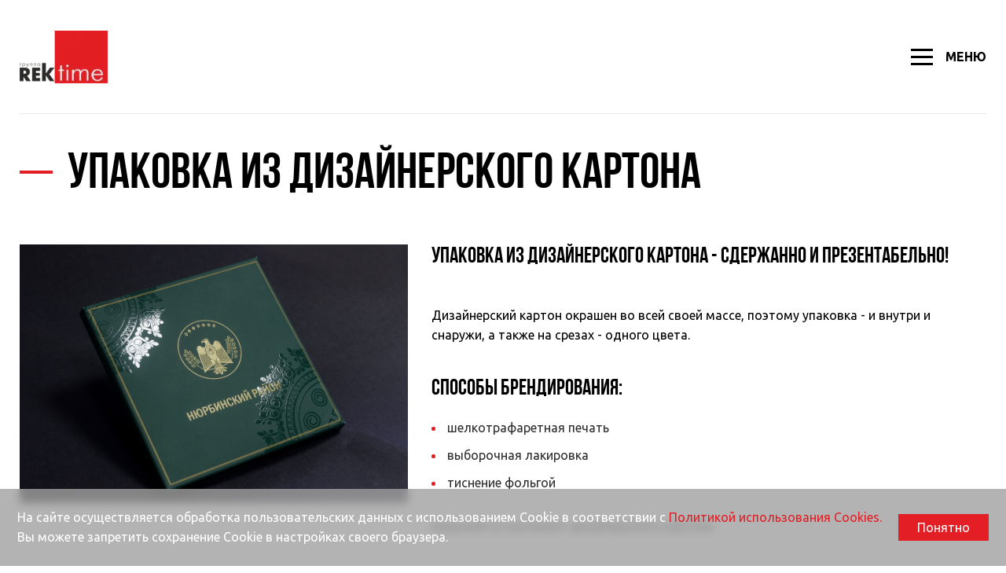

--- FILE ---
content_type: text/html; charset=UTF-8
request_url: https://rektime.ru/services/upakovka/dizaynerskaya-upakovka/
body_size: 28375
content:
<!DOCTYPE html>
<html lang="ru" >
    <head>
        <script>
            var INLINE_SVG_REVISION = 1753170906;
            var SITE_TEMPLATE_PATH = "/local/templates/delement";
            var SITE_LANG = "ru";
        </script>
        <meta http-equiv="Content-Type" content="text/html; charset=UTF-8" />
<link href="/bitrix/js/ui/design-tokens/dist/ui.design-tokens.min.css?171943056223463" type="text/css"  rel="stylesheet" />
<link href="/bitrix/js/ui/fonts/opensans/ui.font.opensans.min.css?16941707452320" type="text/css"  rel="stylesheet" />
<link href="/bitrix/js/main/popup/dist/main.popup.bundle.min.css?175152467728056" type="text/css"  rel="stylesheet" />
<link href="/bitrix/cache/css/s1/delement/template_b6565131bb6df5ddb19fd3d93fa8540b/template_b6565131bb6df5ddb19fd3d93fa8540b_v1.css?1763631757368633" type="text/css"  data-template-style="true" rel="stylesheet" />
<script>if(!window.BX)window.BX={};if(!window.BX.message)window.BX.message=function(mess){if(typeof mess==='object'){for(let i in mess) {BX.message[i]=mess[i];} return true;}};</script>
<script>(window.BX||top.BX).message({"JS_CORE_LOADING":"Загрузка...","JS_CORE_NO_DATA":"- Нет данных -","JS_CORE_WINDOW_CLOSE":"Закрыть","JS_CORE_WINDOW_EXPAND":"Развернуть","JS_CORE_WINDOW_NARROW":"Свернуть в окно","JS_CORE_WINDOW_SAVE":"Сохранить","JS_CORE_WINDOW_CANCEL":"Отменить","JS_CORE_WINDOW_CONTINUE":"Продолжить","JS_CORE_H":"ч","JS_CORE_M":"м","JS_CORE_S":"с","JSADM_AI_HIDE_EXTRA":"Скрыть лишние","JSADM_AI_ALL_NOTIF":"Показать все","JSADM_AUTH_REQ":"Требуется авторизация!","JS_CORE_WINDOW_AUTH":"Войти","JS_CORE_IMAGE_FULL":"Полный размер"});</script>

<script src="/bitrix/js/main/core/core.min.js?1759992144229643"></script>

<script>BX.Runtime.registerExtension({"name":"main.core","namespace":"BX","loaded":true});</script>
<script>BX.setJSList(["\/bitrix\/js\/main\/core\/core_ajax.js","\/bitrix\/js\/main\/core\/core_promise.js","\/bitrix\/js\/main\/polyfill\/promise\/js\/promise.js","\/bitrix\/js\/main\/loadext\/loadext.js","\/bitrix\/js\/main\/loadext\/extension.js","\/bitrix\/js\/main\/polyfill\/promise\/js\/promise.js","\/bitrix\/js\/main\/polyfill\/find\/js\/find.js","\/bitrix\/js\/main\/polyfill\/includes\/js\/includes.js","\/bitrix\/js\/main\/polyfill\/matches\/js\/matches.js","\/bitrix\/js\/ui\/polyfill\/closest\/js\/closest.js","\/bitrix\/js\/main\/polyfill\/fill\/main.polyfill.fill.js","\/bitrix\/js\/main\/polyfill\/find\/js\/find.js","\/bitrix\/js\/main\/polyfill\/matches\/js\/matches.js","\/bitrix\/js\/main\/polyfill\/core\/dist\/polyfill.bundle.js","\/bitrix\/js\/main\/core\/core.js","\/bitrix\/js\/main\/polyfill\/intersectionobserver\/js\/intersectionobserver.js","\/bitrix\/js\/main\/lazyload\/dist\/lazyload.bundle.js","\/bitrix\/js\/main\/polyfill\/core\/dist\/polyfill.bundle.js","\/bitrix\/js\/main\/parambag\/dist\/parambag.bundle.js"]);
</script>
<script>BX.Runtime.registerExtension({"name":"ui.design-tokens","namespace":"window","loaded":true});</script>
<script>BX.Runtime.registerExtension({"name":"ui.fonts.opensans","namespace":"window","loaded":true});</script>
<script>BX.Runtime.registerExtension({"name":"main.popup","namespace":"BX.Main","loaded":true});</script>
<script>BX.Runtime.registerExtension({"name":"popup","namespace":"window","loaded":true});</script>
<script>(window.BX||top.BX).message({"LANGUAGE_ID":"ru","FORMAT_DATE":"DD.MM.YYYY","FORMAT_DATETIME":"DD.MM.YYYY HH:MI:SS","COOKIE_PREFIX":"BITRIX_SM","SERVER_TZ_OFFSET":"18000","UTF_MODE":"Y","SITE_ID":"s1","SITE_DIR":"\/","USER_ID":"","SERVER_TIME":1769521382,"USER_TZ_OFFSET":0,"USER_TZ_AUTO":"Y","bitrix_sessid":"4870eddc8310c0652c5ede5d5fcf6d1f"});</script>


<script src="/bitrix/js/main/popup/dist/main.popup.bundle.min.js?176352211767480"></script>
<script>BX.setCSSList(["\/local\/templates\/delement\/frontend\/assets\/styles\/main.css","\/local\/templates\/delement\/components\/bitrix\/breadcrumb\/bread\/style.css","\/local\/templates\/delement\/styles.css"]);</script>


<script src="/local/templates/delement/frontend/assets/bundle.js?1751879892673837"></script>

                <meta name="viewport" content="width=device-width, initial-scale=1.0, user-scalable=no">
        <link rel="shortcut icon" href="/favicon.ico" type="image/x-icon">
        <title>Упаковка из дизайнерского картона</title>
        

        <!-- Yandex.Metrika counter -->
        <script type="text/javascript" > (function(m,e,t,r,i,k,a){m[i]=m[i]||function(){(m[i].a=m[i].a||[]).push(arguments)}; m[i].l=1*new Date();k=e.createElement(t),a=e.getElementsByTagName(t)[0],k.async=1,k.src=r,a.parentNode.insertBefore(k,a)}) (window, document, "script", "https://mc.yandex.ru/metrika/tag.js", "ym"); ym(83079097, "init", { clickmap:true, trackLinks:true, accurateTrackBounce:true, webvisor:true, trackHash:true }); </script> <noscript><div><img src="https://mc.yandex.ru/watch/83079097" style="position:absolute; left:-9999px;" alt="" /></div></noscript>
        <!-- /Yandex.Metrika counter -->
    </head>
<body>
                <div class="flow-container flow-container--inner">
            <header class="header">
                <div class="container">
                    <div class="header__main">
                        <div class="header__wrap">
                            <div class="header__logo">
                                <div class="logo">
                                    <a href="/" class="logo__link">
                                        <img src="/local/templates/delement/frontend/assets/images/logo.png" alt="">                                    </a>
                                </div>
                            </div>
                            <div class="header__slogan">
                                <span class="header__slogan-label">
                                    «От идеи до воплощения»                                    </span>
                            </div>
                            <div class="header__aux">
                                <div class="header__contacts">
                                    <dl class="block-datalist block-datalist--x">
                                        <div class="block-datalist__item">
                                            <dt>
                                                Почта                                            </dt>
                                            <dd>
                                           <a href="mailto:info@rektime.ru">
    info@rektime.ru</a>
                                            </dd>
                                        </div>
                                        <div class="block-datalist__item">
                                            <dt>
                                                Отдел продаж                                            </dt>
                                            <dd>
                                                    <a href="tel:84112318090">8 (4112) 31-80-90</a>
                                            </dd>
                                        </div>
                                    </dl>
                                </div>
                                <div class="header__actions">
                                    <div class="header__action">
                                        
                                    </div>
                                    <div class="header__action">
                                        <a rel="bookmark" href="#modal-feedback" class="btn popup-modal">
                                            <span>Оставить заявку</span>
                                        </a>
                                    </div>
                                </div>
                            </div>
                            <div class="header__tablet">
                                <div class="burger" role="presentation" data-js-nav-toggler>
                                    <div class="burger__lines">
                                        <div class="burger__line"></div>
                                        <div class="burger__line"></div>
                                        <div class="burger__line"></div>
                                    </div>
                                    <div class="burger__text">
                                        Меню                                    </div>
                                </div>
                            </div>
                        </div>
                    </div>
                    <div class="header__nav">
                        <nav class="block-nav">
                            <div class="block-nav__vanguard">
                                <a class="block-nav__top-link" rel="bookmark" href="#block-nav-submenu1" data-js-submenu-handler>
                                    <div class="burger">
                                        <div class="burger__lines">
                                            <div class="burger__line"></div>
                                            <div class="burger__line"></div>
                                            <div class="burger__line"></div>
                                        </div>
                                        <div class="burger__text">
                                            Услуги                                        </div>
                                    </div>
                                </a>
                                    <div class="block-nav__submenu" id="block-nav-submenu1" data-js-submenu>
        <div class="block-contents">
            <aside class="block-contents__aside" data-js-custom-scroll>
                <div class="block-contents__aside-wrap">
                    <ul class="block-contents__list">
                                                    <li class="block-contents__list-item" data-js-group-wrapper-id="64">
                                <a href="/services/naruzhnaya-reklama/" rel="bookmark"
                                   class="item-with-arrow item-with-arrow--hover-effect block-contents__ctrl "
                                   data-js-group-id="64">
                                    <span class="item-with-arrow__label">
                                        Наружная реклама                                    </span>
                                                                            <span class="item-with-arrow__icon">
                                            <svg class="i-icon">
                                                <use xlink:href="#icon-expand-right"></use>
                                            </svg>
                                        </span>
                                                                    </a>
                            </li>
                                                    <li class="block-contents__list-item" data-js-group-wrapper-id="65">
                                <a href="/services/interer/" rel="bookmark"
                                   class="item-with-arrow item-with-arrow--hover-effect block-contents__ctrl "
                                   data-js-group-id="65">
                                    <span class="item-with-arrow__label">
                                        Интерьер                                    </span>
                                                                            <span class="item-with-arrow__icon">
                                            <svg class="i-icon">
                                                <use xlink:href="#icon-expand-right"></use>
                                            </svg>
                                        </span>
                                                                    </a>
                            </li>
                                                    <li class="block-contents__list-item" data-js-group-wrapper-id="67">
                                <a href="/services/poligrafiya/" rel="bookmark"
                                   class="item-with-arrow item-with-arrow--hover-effect block-contents__ctrl "
                                   data-js-group-id="67">
                                    <span class="item-with-arrow__label">
                                        Полиграфия                                    </span>
                                                                            <span class="item-with-arrow__icon">
                                            <svg class="i-icon">
                                                <use xlink:href="#icon-expand-right"></use>
                                            </svg>
                                        </span>
                                                                    </a>
                            </li>
                                                    <li class="block-contents__list-item" data-js-group-wrapper-id="68">
                                <a href="/services/suvenirnaya-produktsiya/" rel="bookmark"
                                   class="item-with-arrow item-with-arrow--hover-effect block-contents__ctrl "
                                   data-js-group-id="68">
                                    <span class="item-with-arrow__label">
                                        Сувенирная продукция                                    </span>
                                                                            <span class="item-with-arrow__icon">
                                            <svg class="i-icon">
                                                <use xlink:href="#icon-expand-right"></use>
                                            </svg>
                                        </span>
                                                                    </a>
                            </li>
                                                    <li class="block-contents__list-item" data-js-group-wrapper-id="116">
                                <a href="/services/fasadnoe-oformlenie/" rel="bookmark"
                                   class="item-with-arrow item-with-arrow--hover-effect block-contents__ctrl "
                                   data-js-group-id="116">
                                    <span class="item-with-arrow__label">
                                        Оформление фасада                                    </span>
                                                                            <span class="item-with-arrow__icon">
                                            <svg class="i-icon">
                                                <use xlink:href="#icon-expand-right"></use>
                                            </svg>
                                        </span>
                                                                    </a>
                            </li>
                                                    <li class="block-contents__list-item" data-js-group-wrapper-id="69">
                                <a href="/services/upakovka/" rel="bookmark"
                                   class="item-with-arrow item-with-arrow--hover-effect block-contents__ctrl "
                                   data-js-group-id="69">
                                    <span class="item-with-arrow__label">
                                        Упаковка                                    </span>
                                                                            <span class="item-with-arrow__icon">
                                            <svg class="i-icon">
                                                <use xlink:href="#icon-expand-right"></use>
                                            </svg>
                                        </span>
                                                                    </a>
                            </li>
                                                    <li class="block-contents__list-item" data-js-group-wrapper-id="70">
                                <a href="/services/tekstil/" rel="bookmark"
                                   class="item-with-arrow item-with-arrow--hover-effect block-contents__ctrl "
                                   data-js-group-id="70">
                                    <span class="item-with-arrow__label">
                                        Текстиль                                    </span>
                                                                            <span class="item-with-arrow__icon">
                                            <svg class="i-icon">
                                                <use xlink:href="#icon-expand-right"></use>
                                            </svg>
                                        </span>
                                                                    </a>
                            </li>
                                                    <li class="block-contents__list-item" data-js-group-wrapper-id="71">
                                <a href="/services/reklama-na-ulitsakh/" rel="bookmark"
                                   class="item-with-arrow item-with-arrow--hover-effect block-contents__ctrl "
                                   data-js-group-id="71">
                                    <span class="item-with-arrow__label">
                                        Реклама на улицах                                    </span>
                                                                    </a>
                            </li>
                                                    <li class="block-contents__list-item" data-js-group-wrapper-id="72">
                                <a href="/services/gosudarstvennaya-atributika/" rel="bookmark"
                                   class="item-with-arrow item-with-arrow--hover-effect block-contents__ctrl "
                                   data-js-group-id="72">
                                    <span class="item-with-arrow__label">
                                        Государственная атрибутика                                    </span>
                                                                            <span class="item-with-arrow__icon">
                                            <svg class="i-icon">
                                                <use xlink:href="#icon-expand-right"></use>
                                            </svg>
                                        </span>
                                                                    </a>
                            </li>
                                                    <li class="block-contents__list-item" data-js-group-wrapper-id="73">
                                <a href="/services/produktsiya-dlya-tochek-prodazh-pos/" rel="bookmark"
                                   class="item-with-arrow item-with-arrow--hover-effect block-contents__ctrl "
                                   data-js-group-id="73">
                                    <span class="item-with-arrow__label">
                                        Продукция для точек продаж (POS)                                    </span>
                                                                            <span class="item-with-arrow__icon">
                                            <svg class="i-icon">
                                                <use xlink:href="#icon-expand-right"></use>
                                            </svg>
                                        </span>
                                                                    </a>
                            </li>
                                            </ul>
                </div>
            </aside>
            <div class="block-contents__content">
                <div class="block-contents__content-wrap block-contents__content-wrap--custom">
                                            <div class="block-contents__tab" data-js-group-id="64"
                             data-js-insert-to="[data-js-group-wrapper-id='64']"
                             data-js-custom-scroll>
                            <ul class="block-contents__list">
                                                                    <li class="block-contents__list-item">
                                                                            <a href="/services/naruzhnaya-reklama/obemnye-bukvy/" rel="bookmark"
                                           class="item-with-arrow item-with-arrow--hover-effect block-contents__ctrl"
                                           data-js-group-id="91">
                                            <span class="item-with-arrow__label">
                                                Объемные буквы                                            </span>
                                            <span class="item-with-arrow__icon">
                                                <svg class="i-icon">
                                                    <use xlink:href="#icon-expand-right"></use>
                                                </svg>
                                            </span>
                                        </a>
                                        <div class="block-contents__tab" data-js-group-id="91"
                                             data-js-custom-scroll>
                                            <ul class="block-contents__list">
                                                                                                    <li class="block-contents__list-item">
                                                        <a href="/services/naruzhnaya-reklama/obemnye-bukvy/obemnye-svetovye-bukvy/"
                                                           rel="bookmark"
                                                           class="item-with-arrow item-with-arrow--hover-effect block-contents__ctrl">
                                                            <span class="item-with-arrow__label">
                                                                Световые буквы                                                            </span>
                                                        </a>
                                                    </li>
                                                                                                    <li class="block-contents__list-item">
                                                        <a href="/services/naruzhnaya-reklama/obemnye-bukvy/obemnye-nesvetovye-bukvy/"
                                                           rel="bookmark"
                                                           class="item-with-arrow item-with-arrow--hover-effect block-contents__ctrl">
                                                            <span class="item-with-arrow__label">
                                                                Несветовые буквы                                                            </span>
                                                        </a>
                                                    </li>
                                                                                                    <li class="block-contents__list-item">
                                                        <a href="/services/naruzhnaya-reklama/obemnye-bukvy/ploskie-svetovye-bukvy/"
                                                           rel="bookmark"
                                                           class="item-with-arrow item-with-arrow--hover-effect block-contents__ctrl">
                                                            <span class="item-with-arrow__label">
                                                                Буквы из металла                                                            </span>
                                                        </a>
                                                    </li>
                                                                                            </ul>
                                        </div>
                                                                                                        <li class="block-contents__list-item">
                                                                            <a href="/services/naruzhnaya-reklama/svetovye-koroba/" rel="bookmark"
                                           class="item-with-arrow item-with-arrow--hover-effect block-contents__ctrl"
                                           data-js-group-id="96">
                                            <span class="item-with-arrow__label">
                                                Световые короба                                            </span>
                                            <span class="item-with-arrow__icon">
                                                <svg class="i-icon">
                                                    <use xlink:href="#icon-expand-right"></use>
                                                </svg>
                                            </span>
                                        </a>
                                        <div class="block-contents__tab" data-js-group-id="96"
                                             data-js-custom-scroll>
                                            <ul class="block-contents__list">
                                                                                                    <li class="block-contents__list-item">
                                                        <a href="/services/naruzhnaya-reklama/svetovye-koroba/svetovye-koroba-dlya-ulitsy/"
                                                           rel="bookmark"
                                                           class="item-with-arrow item-with-arrow--hover-effect block-contents__ctrl">
                                                            <span class="item-with-arrow__label">
                                                                Световые короба для улицы                                                            </span>
                                                        </a>
                                                    </li>
                                                                                                    <li class="block-contents__list-item">
                                                        <a href="/services/naruzhnaya-reklama/svetovye-koroba/svetovye-koroba-dlya-pomeshcheniy/"
                                                           rel="bookmark"
                                                           class="item-with-arrow item-with-arrow--hover-effect block-contents__ctrl">
                                                            <span class="item-with-arrow__label">
                                                                Световые короба для помещений                                                            </span>
                                                        </a>
                                                    </li>
                                                                                                    <li class="block-contents__list-item">
                                                        <a href="/services/naruzhnaya-reklama/svetovye-koroba/svetovye-paneli/"
                                                           rel="bookmark"
                                                           class="item-with-arrow item-with-arrow--hover-effect block-contents__ctrl">
                                                            <span class="item-with-arrow__label">
                                                                Световые панели                                                            </span>
                                                        </a>
                                                    </li>
                                                                                            </ul>
                                        </div>
                                                                                                        <li class="block-contents__list-item">
                                                                            <li class="block-contents__list-item">
                                            <a href="/services/naruzhnaya-reklama/shirokoformatnaya-pechat/" rel="bookmark"
                                               class="item-with-arrow item-with-arrow--hover-effect block-contents__ctrl"
                                               data-js-group-id="225">
                                                <span class="item-with-arrow__label">
                                                    Широкоформатная печать                                                </span>
                                            </a>
                                        </li>
                                                                                                        <li class="block-contents__list-item">
                                                                            <li class="block-contents__list-item">
                                            <a href="/services/naruzhnaya-reklama/predstavitelskie-vyveski/" rel="bookmark"
                                               class="item-with-arrow item-with-arrow--hover-effect block-contents__ctrl"
                                               data-js-group-id="219">
                                                <span class="item-with-arrow__label">
                                                    Представительские вывески                                                </span>
                                            </a>
                                        </li>
                                                                                                        <li class="block-contents__list-item">
                                                                            <a href="/services/naruzhnaya-reklama/malye-arkhitekturnye-formy/" rel="bookmark"
                                           class="item-with-arrow item-with-arrow--hover-effect block-contents__ctrl"
                                           data-js-group-id="74">
                                            <span class="item-with-arrow__label">
                                                Малые архитектурные формы                                            </span>
                                            <span class="item-with-arrow__icon">
                                                <svg class="i-icon">
                                                    <use xlink:href="#icon-expand-right"></use>
                                                </svg>
                                            </span>
                                        </a>
                                        <div class="block-contents__tab" data-js-group-id="74"
                                             data-js-custom-scroll>
                                            <ul class="block-contents__list">
                                                                                                    <li class="block-contents__list-item">
                                                        <a href="/services/naruzhnaya-reklama/malye-arkhitekturnye-formy/stely-i-ukazateli/"
                                                           rel="bookmark"
                                                           class="item-with-arrow item-with-arrow--hover-effect block-contents__ctrl">
                                                            <span class="item-with-arrow__label">
                                                                Стелы и указатели                                                            </span>
                                                        </a>
                                                    </li>
                                                                                                    <li class="block-contents__list-item">
                                                        <a href="/services/naruzhnaya-reklama/malye-arkhitekturnye-formy/vezdnye-stely/"
                                                           rel="bookmark"
                                                           class="item-with-arrow item-with-arrow--hover-effect block-contents__ctrl">
                                                            <span class="item-with-arrow__label">
                                                                Въездные стелы                                                            </span>
                                                        </a>
                                                    </li>
                                                                                                    <li class="block-contents__list-item">
                                                        <a href="/services/naruzhnaya-reklama/malye-arkhitekturnye-formy/pamyatniki-i-memorialy/"
                                                           rel="bookmark"
                                                           class="item-with-arrow item-with-arrow--hover-effect block-contents__ctrl">
                                                            <span class="item-with-arrow__label">
                                                                Памятники и мемориалы                                                            </span>
                                                        </a>
                                                    </li>
                                                                                                    <li class="block-contents__list-item">
                                                        <a href="/services/naruzhnaya-reklama/malye-arkhitekturnye-formy/blagoustroystvo-i-parkovye-sooruzheniya/"
                                                           rel="bookmark"
                                                           class="item-with-arrow item-with-arrow--hover-effect block-contents__ctrl">
                                                            <span class="item-with-arrow__label">
                                                                Благоустройство и парковые сооружения                                                            </span>
                                                        </a>
                                                    </li>
                                                                                                    <li class="block-contents__list-item">
                                                        <a href="/services/naruzhnaya-reklama/malye-arkhitekturnye-formy/oformlenie-ploshchadey-i-skverov/"
                                                           rel="bookmark"
                                                           class="item-with-arrow item-with-arrow--hover-effect block-contents__ctrl">
                                                            <span class="item-with-arrow__label">
                                                                Оформление площадей и скверов                                                            </span>
                                                        </a>
                                                    </li>
                                                                                            </ul>
                                        </div>
                                                                                                        <li class="block-contents__list-item">
                                                                            <li class="block-contents__list-item">
                                            <a href="/services/naruzhnaya-reklama/adresnye-tablichki/" rel="bookmark"
                                               class="item-with-arrow item-with-arrow--hover-effect block-contents__ctrl"
                                               data-js-group-id="622">
                                                <span class="item-with-arrow__label">
                                                    Адресные таблички                                                </span>
                                            </a>
                                        </li>
                                                                                                        <li class="block-contents__list-item">
                                                                            <li class="block-contents__list-item">
                                            <a href="/services/naruzhnaya-reklama/pasport-obekta/" rel="bookmark"
                                               class="item-with-arrow item-with-arrow--hover-effect block-contents__ctrl"
                                               data-js-group-id="628">
                                                <span class="item-with-arrow__label">
                                                    Паспорт объекта                                                </span>
                                            </a>
                                        </li>
                                                                                                        <li class="block-contents__list-item">
                                                                            <li class="block-contents__list-item">
                                            <a href="/services/naruzhnaya-reklama/shtendery/" rel="bookmark"
                                               class="item-with-arrow item-with-arrow--hover-effect block-contents__ctrl"
                                               data-js-group-id="232">
                                                <span class="item-with-arrow__label">
                                                    Штендеры                                                </span>
                                            </a>
                                        </li>
                                                                                                        <li class="block-contents__list-item">
                                                                            <li class="block-contents__list-item">
                                            <a href="/services/naruzhnaya-reklama/konstruktsii-dlya-naruzhnoy-reklamy/" rel="bookmark"
                                               class="item-with-arrow item-with-arrow--hover-effect block-contents__ctrl"
                                               data-js-group-id="235">
                                                <span class="item-with-arrow__label">
                                                    Конструкции для наружной рекламы                                                </span>
                                            </a>
                                        </li>
                                                                                                        <li class="block-contents__list-item">
                                                                            <li class="block-contents__list-item">
                                            <a href="/services/naruzhnaya-reklama/dorozhnye-znaki/" rel="bookmark"
                                               class="item-with-arrow item-with-arrow--hover-effect block-contents__ctrl"
                                               data-js-group-id="233">
                                                <span class="item-with-arrow__label">
                                                    Дорожные знаки                                                </span>
                                            </a>
                                        </li>
                                                                                                        <li class="block-contents__list-item">
                                                                            <li class="block-contents__list-item">
                                            <a href="/services/naruzhnaya-reklama/flagi-i-flagovye-konstruktsii/" rel="bookmark"
                                               class="item-with-arrow item-with-arrow--hover-effect block-contents__ctrl"
                                               data-js-group-id="234">
                                                <span class="item-with-arrow__label">
                                                    Флаги и Флаговые конструкции                                                </span>
                                            </a>
                                        </li>
                                                                                                        <li class="block-contents__list-item">
                                                                            <li class="block-contents__list-item">
                                            <a href="/services/naruzhnaya-reklama/brendirovanie-transporta/" rel="bookmark"
                                               class="item-with-arrow item-with-arrow--hover-effect block-contents__ctrl"
                                               data-js-group-id="226">
                                                <span class="item-with-arrow__label">
                                                    Брендирование транспорта                                                </span>
                                            </a>
                                        </li>
                                                                                                        <li class="block-contents__list-item">
                                                                            <a href="/services/naruzhnaya-reklama/oformlenie-meropriyatiy/" rel="bookmark"
                                           class="item-with-arrow item-with-arrow--hover-effect block-contents__ctrl"
                                           data-js-group-id="75">
                                            <span class="item-with-arrow__label">
                                                Оформление мероприятий                                            </span>
                                            <span class="item-with-arrow__icon">
                                                <svg class="i-icon">
                                                    <use xlink:href="#icon-expand-right"></use>
                                                </svg>
                                            </span>
                                        </a>
                                        <div class="block-contents__tab" data-js-group-id="75"
                                             data-js-custom-scroll>
                                            <ul class="block-contents__list">
                                                                                                    <li class="block-contents__list-item">
                                                        <a href="/services/naruzhnaya-reklama/oformlenie-meropriyatiy/prazdnichnye-meropriyatiya/"
                                                           rel="bookmark"
                                                           class="item-with-arrow item-with-arrow--hover-effect block-contents__ctrl">
                                                            <span class="item-with-arrow__label">
                                                                Праздничные мероприятия                                                            </span>
                                                        </a>
                                                    </li>
                                                                                                    <li class="block-contents__list-item">
                                                        <a href="/services/naruzhnaya-reklama/oformlenie-meropriyatiy/sportivnye-meropriyatiya/"
                                                           rel="bookmark"
                                                           class="item-with-arrow item-with-arrow--hover-effect block-contents__ctrl">
                                                            <span class="item-with-arrow__label">
                                                                Спортивные мероприятия                                                            </span>
                                                        </a>
                                                    </li>
                                                                                                    <li class="block-contents__list-item">
                                                        <a href="/services/naruzhnaya-reklama/oformlenie-meropriyatiy/gosudarstvennye-i-yubileynye-meropriyatiya/"
                                                           rel="bookmark"
                                                           class="item-with-arrow item-with-arrow--hover-effect block-contents__ctrl">
                                                            <span class="item-with-arrow__label">
                                                                Государственные и юбилейные мероприятия                                                            </span>
                                                        </a>
                                                    </li>
                                                                                            </ul>
                                        </div>
                                                                                                </ul>
                        </div>
                                            <div class="block-contents__tab" data-js-group-id="65"
                             data-js-insert-to="[data-js-group-wrapper-id='65']"
                             data-js-custom-scroll>
                            <ul class="block-contents__list">
                                                                    <li class="block-contents__list-item">
                                                                            <li class="block-contents__list-item">
                                            <a href="/services/interer/oformlenie-interera/" rel="bookmark"
                                               class="item-with-arrow item-with-arrow--hover-effect block-contents__ctrl"
                                               data-js-group-id="249">
                                                <span class="item-with-arrow__label">
                                                    Оформление интерьера                                                </span>
                                            </a>
                                        </li>
                                                                                                        <li class="block-contents__list-item">
                                                                            <a href="/services/interer/detali-interera/" rel="bookmark"
                                           class="item-with-arrow item-with-arrow--hover-effect block-contents__ctrl"
                                           data-js-group-id="81">
                                            <span class="item-with-arrow__label">
                                                Продукция для интерьера                                            </span>
                                            <span class="item-with-arrow__icon">
                                                <svg class="i-icon">
                                                    <use xlink:href="#icon-expand-right"></use>
                                                </svg>
                                            </span>
                                        </a>
                                        <div class="block-contents__tab" data-js-group-id="81"
                                             data-js-custom-scroll>
                                            <ul class="block-contents__list">
                                                                                                    <li class="block-contents__list-item">
                                                        <a href="/services/interer/detali-interera/kukhonnyy-fartuk/"
                                                           rel="bookmark"
                                                           class="item-with-arrow item-with-arrow--hover-effect block-contents__ctrl">
                                                            <span class="item-with-arrow__label">
                                                                Кухонный фартук                                                            </span>
                                                        </a>
                                                    </li>
                                                                                                    <li class="block-contents__list-item">
                                                        <a href="/services/interer/detali-interera/kafel/"
                                                           rel="bookmark"
                                                           class="item-with-arrow item-with-arrow--hover-effect block-contents__ctrl">
                                                            <span class="item-with-arrow__label">
                                                                Кафель                                                            </span>
                                                        </a>
                                                    </li>
                                                                                                    <li class="block-contents__list-item">
                                                        <a href="/services/interer/detali-interera/kartiny/"
                                                           rel="bookmark"
                                                           class="item-with-arrow item-with-arrow--hover-effect block-contents__ctrl">
                                                            <span class="item-with-arrow__label">
                                                                Картины, постеры                                                            </span>
                                                        </a>
                                                    </li>
                                                                                                    <li class="block-contents__list-item">
                                                        <a href="/services/interer/detali-interera/fotooboi/"
                                                           rel="bookmark"
                                                           class="item-with-arrow item-with-arrow--hover-effect block-contents__ctrl">
                                                            <span class="item-with-arrow__label">
                                                                Фотообои                                                            </span>
                                                        </a>
                                                    </li>
                                                                                                    <li class="block-contents__list-item">
                                                        <a href="/services/interer/detali-interera/%D1%88%D1%82%D0%BE%D1%80%D1%8B/"
                                                           rel="bookmark"
                                                           class="item-with-arrow item-with-arrow--hover-effect block-contents__ctrl">
                                                            <span class="item-with-arrow__label">
                                                                Шторы для общественных помещений                                                            </span>
                                                        </a>
                                                    </li>
                                                                                                    <li class="block-contents__list-item">
                                                        <a href="/services/interer/detali-interera/svetovye-panno/"
                                                           rel="bookmark"
                                                           class="item-with-arrow item-with-arrow--hover-effect block-contents__ctrl">
                                                            <span class="item-with-arrow__label">
                                                                Световые панели, панно, картины                                                            </span>
                                                        </a>
                                                    </li>
                                                                                                    <li class="block-contents__list-item">
                                                        <a href="/services/interer/detali-interera/vitrazh/"
                                                           rel="bookmark"
                                                           class="item-with-arrow item-with-arrow--hover-effect block-contents__ctrl">
                                                            <span class="item-with-arrow__label">
                                                                Витраж                                                            </span>
                                                        </a>
                                                    </li>
                                                                                                    <li class="block-contents__list-item">
                                                        <a href="/services/interer/detali-interera/nakleyki-pechat-na-plenku/"
                                                           rel="bookmark"
                                                           class="item-with-arrow item-with-arrow--hover-effect block-contents__ctrl">
                                                            <span class="item-with-arrow__label">
                                                                Наклейки, печать на пленку                                                            </span>
                                                        </a>
                                                    </li>
                                                                                            </ul>
                                        </div>
                                                                                                        <li class="block-contents__list-item">
                                                                            <a href="/services/interer/tablichki-i-ukazateli/" rel="bookmark"
                                           class="item-with-arrow item-with-arrow--hover-effect block-contents__ctrl"
                                           data-js-group-id="82">
                                            <span class="item-with-arrow__label">
                                                Таблички и указатели                                            </span>
                                            <span class="item-with-arrow__icon">
                                                <svg class="i-icon">
                                                    <use xlink:href="#icon-expand-right"></use>
                                                </svg>
                                            </span>
                                        </a>
                                        <div class="block-contents__tab" data-js-group-id="82"
                                             data-js-custom-scroll>
                                            <ul class="block-contents__list">
                                                                                                    <li class="block-contents__list-item">
                                                        <a href="/services/interer/tablichki-i-ukazateli/dvernye-tablichki/"
                                                           rel="bookmark"
                                                           class="item-with-arrow item-with-arrow--hover-effect block-contents__ctrl">
                                                            <span class="item-with-arrow__label">
                                                                Дверные таблички                                                            </span>
                                                        </a>
                                                    </li>
                                                                                                    <li class="block-contents__list-item">
                                                        <a href="/services/interer/tablichki-i-ukazateli/ukazateli/"
                                                           rel="bookmark"
                                                           class="item-with-arrow item-with-arrow--hover-effect block-contents__ctrl">
                                                            <span class="item-with-arrow__label">
                                                                Указатели                                                            </span>
                                                        </a>
                                                    </li>
                                                                                                    <li class="block-contents__list-item">
                                                        <a href="/services/interer/tablichki-i-ukazateli/kompleksnye-resheniya-dlya-navigatsii/"
                                                           rel="bookmark"
                                                           class="item-with-arrow item-with-arrow--hover-effect block-contents__ctrl">
                                                            <span class="item-with-arrow__label">
                                                                Комплексные решения для навигации                                                            </span>
                                                        </a>
                                                    </li>
                                                                                                    <li class="block-contents__list-item">
                                                        <a href="/services/interer/tablichki-i-ukazateli/tablichki-braylya/"
                                                           rel="bookmark"
                                                           class="item-with-arrow item-with-arrow--hover-effect block-contents__ctrl">
                                                            <span class="item-with-arrow__label">
                                                                Таблички брайля                                                            </span>
                                                        </a>
                                                    </li>
                                                                                            </ul>
                                        </div>
                                                                                                        <li class="block-contents__list-item">
                                                                            <a href="/services/interer/stendy/" rel="bookmark"
                                           class="item-with-arrow item-with-arrow--hover-effect block-contents__ctrl"
                                           data-js-group-id="83">
                                            <span class="item-with-arrow__label">
                                                Стенды                                            </span>
                                            <span class="item-with-arrow__icon">
                                                <svg class="i-icon">
                                                    <use xlink:href="#icon-expand-right"></use>
                                                </svg>
                                            </span>
                                        </a>
                                        <div class="block-contents__tab" data-js-group-id="83"
                                             data-js-custom-scroll>
                                            <ul class="block-contents__list">
                                                                                                    <li class="block-contents__list-item">
                                                        <a href="/services/interer/stendy/informatsionnye-stendy/"
                                                           rel="bookmark"
                                                           class="item-with-arrow item-with-arrow--hover-effect block-contents__ctrl">
                                                            <span class="item-with-arrow__label">
                                                                Информационные стенды                                                            </span>
                                                        </a>
                                                    </li>
                                                                                                    <li class="block-contents__list-item">
                                                        <a href="/services/interer/stendy/predstavitelskie-stendy/"
                                                           rel="bookmark"
                                                           class="item-with-arrow item-with-arrow--hover-effect block-contents__ctrl">
                                                            <span class="item-with-arrow__label">
                                                                Представительские стенды                                                            </span>
                                                        </a>
                                                    </li>
                                                                                                    <li class="block-contents__list-item">
                                                        <a href="/services/interer/stendy/eksklyuzivnye-stendy/"
                                                           rel="bookmark"
                                                           class="item-with-arrow item-with-arrow--hover-effect block-contents__ctrl">
                                                            <span class="item-with-arrow__label">
                                                                Эксклюзивные стенды                                                            </span>
                                                        </a>
                                                    </li>
                                                                                                    <li class="block-contents__list-item">
                                                        <a href="/services/interer/stendy/mobilnye-stendy/"
                                                           rel="bookmark"
                                                           class="item-with-arrow item-with-arrow--hover-effect block-contents__ctrl">
                                                            <span class="item-with-arrow__label">
                                                                Мобильные стенды                                                            </span>
                                                        </a>
                                                    </li>
                                                                                                    <li class="block-contents__list-item">
                                                        <a href="/services/interer/stendy/plany-evakuatsii/"
                                                           rel="bookmark"
                                                           class="item-with-arrow item-with-arrow--hover-effect block-contents__ctrl">
                                                            <span class="item-with-arrow__label">
                                                                Планы эвакуации                                                            </span>
                                                        </a>
                                                    </li>
                                                                                                    <li class="block-contents__list-item">
                                                        <a href="/services/interer/stendy/ulichnye-stendy/"
                                                           rel="bookmark"
                                                           class="item-with-arrow item-with-arrow--hover-effect block-contents__ctrl">
                                                            <span class="item-with-arrow__label">
                                                                Уличные стенды                                                            </span>
                                                        </a>
                                                    </li>
                                                                                                    <li class="block-contents__list-item">
                                                        <a href="/services/interer/stendy/vystavochnye-stendy/"
                                                           rel="bookmark"
                                                           class="item-with-arrow item-with-arrow--hover-effect block-contents__ctrl">
                                                            <span class="item-with-arrow__label">
                                                                Выставочные стенды                                                            </span>
                                                        </a>
                                                    </li>
                                                                                            </ul>
                                        </div>
                                                                                                        <li class="block-contents__list-item">
                                                                            <li class="block-contents__list-item">
                                            <a href="/services/interer/stenovye-paneli/" rel="bookmark"
                                               class="item-with-arrow item-with-arrow--hover-effect block-contents__ctrl"
                                               data-js-group-id="970">
                                                <span class="item-with-arrow__label">
                                                    Декоративные панели                                                </span>
                                            </a>
                                        </li>
                                                                                                        <li class="block-contents__list-item">
                                                                            <li class="block-contents__list-item">
                                            <a href="/services/interer/oblitsovka-kolonn/" rel="bookmark"
                                               class="item-with-arrow item-with-arrow--hover-effect block-contents__ctrl"
                                               data-js-group-id="973">
                                                <span class="item-with-arrow__label">
                                                    Облицовка колонн                                                </span>
                                            </a>
                                        </li>
                                                                                                        <li class="block-contents__list-item">
                                                                            <li class="block-contents__list-item">
                                            <a href="/services/interer/karty/" rel="bookmark"
                                               class="item-with-arrow item-with-arrow--hover-effect block-contents__ctrl"
                                               data-js-group-id="975">
                                                <span class="item-with-arrow__label">
                                                    Карты                                                </span>
                                            </a>
                                        </li>
                                                                                                        <li class="block-contents__list-item">
                                                                            <a href="/services/interer/mebel/" rel="bookmark"
                                           class="item-with-arrow item-with-arrow--hover-effect block-contents__ctrl"
                                           data-js-group-id="80">
                                            <span class="item-with-arrow__label">
                                                Мебель                                            </span>
                                            <span class="item-with-arrow__icon">
                                                <svg class="i-icon">
                                                    <use xlink:href="#icon-expand-right"></use>
                                                </svg>
                                            </span>
                                        </a>
                                        <div class="block-contents__tab" data-js-group-id="80"
                                             data-js-custom-scroll>
                                            <ul class="block-contents__list">
                                                                                                    <li class="block-contents__list-item">
                                                        <a href="/services/interer/mebel/resepshn/"
                                                           rel="bookmark"
                                                           class="item-with-arrow item-with-arrow--hover-effect block-contents__ctrl">
                                                            <span class="item-with-arrow__label">
                                                                Ресепшн                                                            </span>
                                                        </a>
                                                    </li>
                                                                                                    <li class="block-contents__list-item">
                                                        <a href="/services/interer/mebel/vitriny-i-stellazhi/"
                                                           rel="bookmark"
                                                           class="item-with-arrow item-with-arrow--hover-effect block-contents__ctrl">
                                                            <span class="item-with-arrow__label">
                                                                Витрины и стеллажи                                                            </span>
                                                        </a>
                                                    </li>
                                                                                                    <li class="block-contents__list-item">
                                                        <a href="/services/interer/mebel/stoly/"
                                                           rel="bookmark"
                                                           class="item-with-arrow item-with-arrow--hover-effect block-contents__ctrl">
                                                            <span class="item-with-arrow__label">
                                                                Столы                                                            </span>
                                                        </a>
                                                    </li>
                                                                                                    <li class="block-contents__list-item">
                                                        <a href="/services/interer/mebel/shkafy/"
                                                           rel="bookmark"
                                                           class="item-with-arrow item-with-arrow--hover-effect block-contents__ctrl">
                                                            <span class="item-with-arrow__label">
                                                                Шкафы                                                            </span>
                                                        </a>
                                                    </li>
                                                                                                    <li class="block-contents__list-item">
                                                        <a href="/services/interer/mebel/tribuny-dlya-vystupleniy/"
                                                           rel="bookmark"
                                                           class="item-with-arrow item-with-arrow--hover-effect block-contents__ctrl">
                                                            <span class="item-with-arrow__label">
                                                                Трибуны, кафедры                                                            </span>
                                                        </a>
                                                    </li>
                                                                                                    <li class="block-contents__list-item">
                                                        <a href="/services/interer/mebel/promostoly/"
                                                           rel="bookmark"
                                                           class="item-with-arrow item-with-arrow--hover-effect block-contents__ctrl">
                                                            <span class="item-with-arrow__label">
                                                                Промостолы                                                            </span>
                                                        </a>
                                                    </li>
                                                                                                    <li class="block-contents__list-item">
                                                        <a href="/services/interer/mebel/urny/"
                                                           rel="bookmark"
                                                           class="item-with-arrow item-with-arrow--hover-effect block-contents__ctrl">
                                                            <span class="item-with-arrow__label">
                                                                Урны                                                            </span>
                                                        </a>
                                                    </li>
                                                                                                    <li class="block-contents__list-item">
                                                        <a href="/services/interer/mebel/shkafi-dlya-khraneniya-klyuchnitsy/"
                                                           rel="bookmark"
                                                           class="item-with-arrow item-with-arrow--hover-effect block-contents__ctrl">
                                                            <span class="item-with-arrow__label">
                                                                Шкафы для хранения, ключницы                                                            </span>
                                                        </a>
                                                    </li>
                                                                                                    <li class="block-contents__list-item">
                                                        <a href="/services/interer/mebel/stoyki/"
                                                           rel="bookmark"
                                                           class="item-with-arrow item-with-arrow--hover-effect block-contents__ctrl">
                                                            <span class="item-with-arrow__label">
                                                                Стойки                                                            </span>
                                                        </a>
                                                    </li>
                                                                                                    <li class="block-contents__list-item">
                                                        <a href="/services/interer/mebel/ostrovnaya-zastroyka-v-torgovykh-tsentrakh/"
                                                           rel="bookmark"
                                                           class="item-with-arrow item-with-arrow--hover-effect block-contents__ctrl">
                                                            <span class="item-with-arrow__label">
                                                                Торговые островки                                                            </span>
                                                        </a>
                                                    </li>
                                                                                            </ul>
                                        </div>
                                                                                                        <li class="block-contents__list-item">
                                                                            <li class="block-contents__list-item">
                                            <a href="/services/interer/dizayn-potolkov/" rel="bookmark"
                                               class="item-with-arrow item-with-arrow--hover-effect block-contents__ctrl"
                                               data-js-group-id="261">
                                                <span class="item-with-arrow__label">
                                                    Дизайн потолков                                                </span>
                                            </a>
                                        </li>
                                                                                                        <li class="block-contents__list-item">
                                                                            <li class="block-contents__list-item">
                                            <a href="/services/interer/peregorodki/" rel="bookmark"
                                               class="item-with-arrow item-with-arrow--hover-effect block-contents__ctrl"
                                               data-js-group-id="263">
                                                <span class="item-with-arrow__label">
                                                    Перегородки                                                </span>
                                            </a>
                                        </li>
                                                                                                </ul>
                        </div>
                                            <div class="block-contents__tab" data-js-group-id="67"
                             data-js-insert-to="[data-js-group-wrapper-id='67']"
                             data-js-custom-scroll>
                            <ul class="block-contents__list">
                                                                    <li class="block-contents__list-item">
                                                                            <li class="block-contents__list-item">
                                            <a href="/services/poligrafiya/bloknoty/" rel="bookmark"
                                               class="item-with-arrow item-with-arrow--hover-effect block-contents__ctrl"
                                               data-js-group-id="276">
                                                <span class="item-with-arrow__label">
                                                    Блокноты                                                </span>
                                            </a>
                                        </li>
                                                                                                        <li class="block-contents__list-item">
                                                                            <li class="block-contents__list-item">
                                            <a href="/services/poligrafiya/katalogi-knigi-zhurnaly/" rel="bookmark"
                                               class="item-with-arrow item-with-arrow--hover-effect block-contents__ctrl"
                                               data-js-group-id="277">
                                                <span class="item-with-arrow__label">
                                                    Каталоги, книги, журналы, брошюры                                                </span>
                                            </a>
                                        </li>
                                                                                                        <li class="block-contents__list-item">
                                                                            <li class="block-contents__list-item">
                                            <a href="/services/poligrafiya/listovki-flayery-i-buklety/" rel="bookmark"
                                               class="item-with-arrow item-with-arrow--hover-effect block-contents__ctrl"
                                               data-js-group-id="279">
                                                <span class="item-with-arrow__label">
                                                    Листовки, флайеры и буклеты                                                </span>
                                            </a>
                                        </li>
                                                                                                        <li class="block-contents__list-item">
                                                                            <li class="block-contents__list-item">
                                            <a href="/services/poligrafiya/vizitki/" rel="bookmark"
                                               class="item-with-arrow item-with-arrow--hover-effect block-contents__ctrl"
                                               data-js-group-id="280">
                                                <span class="item-with-arrow__label">
                                                    Визитки                                                </span>
                                            </a>
                                        </li>
                                                                                                        <li class="block-contents__list-item">
                                                                            <li class="block-contents__list-item">
                                            <a href="/services/poligrafiya/udostovereniya/" rel="bookmark"
                                               class="item-with-arrow item-with-arrow--hover-effect block-contents__ctrl"
                                               data-js-group-id="548">
                                                <span class="item-with-arrow__label">
                                                    Удостоверения                                                </span>
                                            </a>
                                        </li>
                                                                                                        <li class="block-contents__list-item">
                                                                            <li class="block-contents__list-item">
                                            <a href="/services/poligrafiya/papki/" rel="bookmark"
                                               class="item-with-arrow item-with-arrow--hover-effect block-contents__ctrl"
                                               data-js-group-id="281">
                                                <span class="item-with-arrow__label">
                                                    Папки                                                </span>
                                            </a>
                                        </li>
                                                                                                        <li class="block-contents__list-item">
                                                                            <li class="block-contents__list-item">
                                            <a href="/services/poligrafiya/vympely/" rel="bookmark"
                                               class="item-with-arrow item-with-arrow--hover-effect block-contents__ctrl"
                                               data-js-group-id="282">
                                                <span class="item-with-arrow__label">
                                                    Вымпелы                                                </span>
                                            </a>
                                        </li>
                                                                                                        <li class="block-contents__list-item">
                                                                            <li class="block-contents__list-item">
                                            <a href="/services/poligrafiya/gramoty-diplomy-sertifikaty/" rel="bookmark"
                                               class="item-with-arrow item-with-arrow--hover-effect block-contents__ctrl"
                                               data-js-group-id="283">
                                                <span class="item-with-arrow__label">
                                                    Грамоты, дипломы, сертификаты                                                </span>
                                            </a>
                                        </li>
                                                                                                        <li class="block-contents__list-item">
                                                                            <li class="block-contents__list-item">
                                            <a href="/services/poligrafiya/kalendari/" rel="bookmark"
                                               class="item-with-arrow item-with-arrow--hover-effect block-contents__ctrl"
                                               data-js-group-id="284">
                                                <span class="item-with-arrow__label">
                                                    Календари                                                </span>
                                            </a>
                                        </li>
                                                                                                        <li class="block-contents__list-item">
                                                                            <li class="block-contents__list-item">
                                            <a href="/services/poligrafiya/konverty/" rel="bookmark"
                                               class="item-with-arrow item-with-arrow--hover-effect block-contents__ctrl"
                                               data-js-group-id="285">
                                                <span class="item-with-arrow__label">
                                                    Конверты                                                </span>
                                            </a>
                                        </li>
                                                                                                        <li class="block-contents__list-item">
                                                                            <li class="block-contents__list-item">
                                            <a href="/services/poligrafiya/plakaty-i-postery/" rel="bookmark"
                                               class="item-with-arrow item-with-arrow--hover-effect block-contents__ctrl"
                                               data-js-group-id="287">
                                                <span class="item-with-arrow__label">
                                                    Плакаты и постеры                                                </span>
                                            </a>
                                        </li>
                                                                                                        <li class="block-contents__list-item">
                                                                            <li class="block-contents__list-item">
                                            <a href="/services/poligrafiya/priglasitelnye/" rel="bookmark"
                                               class="item-with-arrow item-with-arrow--hover-effect block-contents__ctrl"
                                               data-js-group-id="288">
                                                <span class="item-with-arrow__label">
                                                    Пригласительные                                                </span>
                                            </a>
                                        </li>
                                                                                                        <li class="block-contents__list-item">
                                                                            <li class="block-contents__list-item">
                                            <a href="/services/poligrafiya/fotoknigi-i-fotoalbomy/" rel="bookmark"
                                               class="item-with-arrow item-with-arrow--hover-effect block-contents__ctrl"
                                               data-js-group-id="289">
                                                <span class="item-with-arrow__label">
                                                    Фотокниги и фотоальбомы                                                </span>
                                            </a>
                                        </li>
                                                                                                </ul>
                        </div>
                                            <div class="block-contents__tab" data-js-group-id="68"
                             data-js-insert-to="[data-js-group-wrapper-id='68']"
                             data-js-custom-scroll>
                            <ul class="block-contents__list">
                                                                    <li class="block-contents__list-item">
                                                                            <a href="/services/suvenirnaya-produktsiya/nagradnaya-produktsiya/" rel="bookmark"
                                           class="item-with-arrow item-with-arrow--hover-effect block-contents__ctrl"
                                           data-js-group-id="85">
                                            <span class="item-with-arrow__label">
                                                Наградная продукция                                            </span>
                                            <span class="item-with-arrow__icon">
                                                <svg class="i-icon">
                                                    <use xlink:href="#icon-expand-right"></use>
                                                </svg>
                                            </span>
                                        </a>
                                        <div class="block-contents__tab" data-js-group-id="85"
                                             data-js-custom-scroll>
                                            <ul class="block-contents__list">
                                                                                                    <li class="block-contents__list-item">
                                                        <a href="/services/suvenirnaya-produktsiya/nagradnaya-produktsiya/akril/"
                                                           rel="bookmark"
                                                           class="item-with-arrow item-with-arrow--hover-effect block-contents__ctrl">
                                                            <span class="item-with-arrow__label">
                                                                Акрил                                                            </span>
                                                        </a>
                                                    </li>
                                                                                                    <li class="block-contents__list-item">
                                                        <a href="/services/suvenirnaya-produktsiya/nagradnaya-produktsiya/plaketki/"
                                                           rel="bookmark"
                                                           class="item-with-arrow item-with-arrow--hover-effect block-contents__ctrl">
                                                            <span class="item-with-arrow__label">
                                                                Плакетки                                                            </span>
                                                        </a>
                                                    </li>
                                                                                                    <li class="block-contents__list-item">
                                                        <a href="/services/suvenirnaya-produktsiya/nagradnaya-produktsiya/nagradnye-panno/"
                                                           rel="bookmark"
                                                           class="item-with-arrow item-with-arrow--hover-effect block-contents__ctrl">
                                                            <span class="item-with-arrow__label">
                                                                Наградное панно                                                            </span>
                                                        </a>
                                                    </li>
                                                                                                    <li class="block-contents__list-item">
                                                        <a href="/services/suvenirnaya-produktsiya/nagradnaya-produktsiya/eksklyuzivnye-medali-znaki-i-znachki/"
                                                           rel="bookmark"
                                                           class="item-with-arrow item-with-arrow--hover-effect block-contents__ctrl">
                                                            <span class="item-with-arrow__label">
                                                                Эксклюзивные медали и значки                                                            </span>
                                                        </a>
                                                    </li>
                                                                                                    <li class="block-contents__list-item">
                                                        <a href="/services/suvenirnaya-produktsiya/nagradnaya-produktsiya/medali/"
                                                           rel="bookmark"
                                                           class="item-with-arrow item-with-arrow--hover-effect block-contents__ctrl">
                                                            <span class="item-with-arrow__label">
                                                                Медали                                                            </span>
                                                        </a>
                                                    </li>
                                                                                                    <li class="block-contents__list-item">
                                                        <a href="/services/suvenirnaya-produktsiya/nagradnaya-produktsiya/lenty/"
                                                           rel="bookmark"
                                                           class="item-with-arrow item-with-arrow--hover-effect block-contents__ctrl">
                                                            <span class="item-with-arrow__label">
                                                                Ленты                                                            </span>
                                                        </a>
                                                    </li>
                                                                                            </ul>
                                        </div>
                                                                                                        <li class="block-contents__list-item">
                                                                            <li class="block-contents__list-item">
                                            <a href="/services/suvenirnaya-produktsiya/ezhednevniki/" rel="bookmark"
                                               class="item-with-arrow item-with-arrow--hover-effect block-contents__ctrl"
                                               data-js-group-id="297">
                                                <span class="item-with-arrow__label">
                                                    Ежедневники                                                </span>
                                            </a>
                                        </li>
                                                                                                        <li class="block-contents__list-item">
                                                                            <li class="block-contents__list-item">
                                            <a href="/services/suvenirnaya-produktsiya/ruchki/" rel="bookmark"
                                               class="item-with-arrow item-with-arrow--hover-effect block-contents__ctrl"
                                               data-js-group-id="298">
                                                <span class="item-with-arrow__label">
                                                    Ручки                                                </span>
                                            </a>
                                        </li>
                                                                                                        <li class="block-contents__list-item">
                                                                            <a href="/services/suvenirnaya-produktsiya/statuetki/" rel="bookmark"
                                           class="item-with-arrow item-with-arrow--hover-effect block-contents__ctrl"
                                           data-js-group-id="102">
                                            <span class="item-with-arrow__label">
                                                Сувениры из Якутии                                            </span>
                                            <span class="item-with-arrow__icon">
                                                <svg class="i-icon">
                                                    <use xlink:href="#icon-expand-right"></use>
                                                </svg>
                                            </span>
                                        </a>
                                        <div class="block-contents__tab" data-js-group-id="102"
                                             data-js-custom-scroll>
                                            <ul class="block-contents__list">
                                                                                                    <li class="block-contents__list-item">
                                                        <a href="/services/suvenirnaya-produktsiya/statuetki/kartiny-s-barelefom/"
                                                           rel="bookmark"
                                                           class="item-with-arrow item-with-arrow--hover-effect block-contents__ctrl">
                                                            <span class="item-with-arrow__label">
                                                                Картины с барельефом                                                            </span>
                                                        </a>
                                                    </li>
                                                                                                    <li class="block-contents__list-item">
                                                        <a href="/services/suvenirnaya-produktsiya/statuetki/Statuetki/"
                                                           rel="bookmark"
                                                           class="item-with-arrow item-with-arrow--hover-effect block-contents__ctrl">
                                                            <span class="item-with-arrow__label">
                                                                Статуэтки                                                             </span>
                                                        </a>
                                                    </li>
                                                                                                    <li class="block-contents__list-item">
                                                        <a href="/services/suvenirnaya-produktsiya/statuetki/barelefy/"
                                                           rel="bookmark"
                                                           class="item-with-arrow item-with-arrow--hover-effect block-contents__ctrl">
                                                            <span class="item-with-arrow__label">
                                                                Барельефы                                                            </span>
                                                        </a>
                                                    </li>
                                                                                                    <li class="block-contents__list-item">
                                                        <a href="/services/suvenirnaya-produktsiya/statuetki/3d-magnity/"
                                                           rel="bookmark"
                                                           class="item-with-arrow item-with-arrow--hover-effect block-contents__ctrl">
                                                            <span class="item-with-arrow__label">
                                                                3d Магниты                                                            </span>
                                                        </a>
                                                    </li>
                                                                                            </ul>
                                        </div>
                                                                                                        <li class="block-contents__list-item">
                                                                            <li class="block-contents__list-item">
                                            <a href="/services/suvenirnaya-produktsiya/beydzhi/" rel="bookmark"
                                               class="item-with-arrow item-with-arrow--hover-effect block-contents__ctrl"
                                               data-js-group-id="299">
                                                <span class="item-with-arrow__label">
                                                    Бейджи                                                </span>
                                            </a>
                                        </li>
                                                                                                        <li class="block-contents__list-item">
                                                                            <li class="block-contents__list-item">
                                            <a href="/services/suvenirnaya-produktsiya/podstavki-pod-telefon/" rel="bookmark"
                                               class="item-with-arrow item-with-arrow--hover-effect block-contents__ctrl"
                                               data-js-group-id="300">
                                                <span class="item-with-arrow__label">
                                                    Подставки под телефон                                                </span>
                                            </a>
                                        </li>
                                                                                                        <li class="block-contents__list-item">
                                                                            <li class="block-contents__list-item">
                                            <a href="/services/suvenirnaya-produktsiya/znachki/" rel="bookmark"
                                               class="item-with-arrow item-with-arrow--hover-effect block-contents__ctrl"
                                               data-js-group-id="301">
                                                <span class="item-with-arrow__label">
                                                    Значки                                                </span>
                                            </a>
                                        </li>
                                                                                                        <li class="block-contents__list-item">
                                                                            <li class="block-contents__list-item">
                                            <a href="/services/suvenirnaya-produktsiya/chasy/" rel="bookmark"
                                               class="item-with-arrow item-with-arrow--hover-effect block-contents__ctrl"
                                               data-js-group-id="302">
                                                <span class="item-with-arrow__label">
                                                    Часы                                                </span>
                                            </a>
                                        </li>
                                                                                                        <li class="block-contents__list-item">
                                                                            <li class="block-contents__list-item">
                                            <a href="/services/suvenirnaya-produktsiya/magnity/" rel="bookmark"
                                               class="item-with-arrow item-with-arrow--hover-effect block-contents__ctrl"
                                               data-js-group-id="303">
                                                <span class="item-with-arrow__label">
                                                    Магниты                                                </span>
                                            </a>
                                        </li>
                                                                                                        <li class="block-contents__list-item">
                                                                            <li class="block-contents__list-item">
                                            <a href="/services/suvenirnaya-produktsiya/plastikovye-karty/" rel="bookmark"
                                               class="item-with-arrow item-with-arrow--hover-effect block-contents__ctrl"
                                               data-js-group-id="304">
                                                <span class="item-with-arrow__label">
                                                    Пластиковые карты                                                </span>
                                            </a>
                                        </li>
                                                                                                        <li class="block-contents__list-item">
                                                                            <li class="block-contents__list-item">
                                            <a href="/services/suvenirnaya-produktsiya/kruzhki/" rel="bookmark"
                                               class="item-with-arrow item-with-arrow--hover-effect block-contents__ctrl"
                                               data-js-group-id="296">
                                                <span class="item-with-arrow__label">
                                                    Кружки                                                </span>
                                            </a>
                                        </li>
                                                                                                        <li class="block-contents__list-item">
                                                                            <a href="/services/suvenirnaya-produktsiya/brendirovanie-i-pechat/" rel="bookmark"
                                           class="item-with-arrow item-with-arrow--hover-effect block-contents__ctrl"
                                           data-js-group-id="98">
                                            <span class="item-with-arrow__label">
                                                Брендирование и печать                                            </span>
                                            <span class="item-with-arrow__icon">
                                                <svg class="i-icon">
                                                    <use xlink:href="#icon-expand-right"></use>
                                                </svg>
                                            </span>
                                        </a>
                                        <div class="block-contents__tab" data-js-group-id="98"
                                             data-js-custom-scroll>
                                            <ul class="block-contents__list">
                                                                                                    <li class="block-contents__list-item">
                                                        <a href="/services/suvenirnaya-produktsiya/brendirovanie-i-pechat/lazernaya-gravirovka/"
                                                           rel="bookmark"
                                                           class="item-with-arrow item-with-arrow--hover-effect block-contents__ctrl">
                                                            <span class="item-with-arrow__label">
                                                                Лазерная гравировка                                                            </span>
                                                        </a>
                                                    </li>
                                                                                                    <li class="block-contents__list-item">
                                                        <a href="/services/suvenirnaya-produktsiya/brendirovanie-i-pechat/shelkotrafaretnaya-pechat/"
                                                           rel="bookmark"
                                                           class="item-with-arrow item-with-arrow--hover-effect block-contents__ctrl">
                                                            <span class="item-with-arrow__label">
                                                                Шелкотрафаретная печать                                                            </span>
                                                        </a>
                                                    </li>
                                                                                                    <li class="block-contents__list-item">
                                                        <a href="/services/suvenirnaya-produktsiya/brendirovanie-i-pechat/tisnenie-kongrev/"
                                                           rel="bookmark"
                                                           class="item-with-arrow item-with-arrow--hover-effect block-contents__ctrl">
                                                            <span class="item-with-arrow__label">
                                                                Тиснение, конгрев                                                            </span>
                                                        </a>
                                                    </li>
                                                                                                    <li class="block-contents__list-item">
                                                        <a href="/services/suvenirnaya-produktsiya/brendirovanie-i-pechat/tampopechat/"
                                                           rel="bookmark"
                                                           class="item-with-arrow item-with-arrow--hover-effect block-contents__ctrl">
                                                            <span class="item-with-arrow__label">
                                                                Тампопечать                                                            </span>
                                                        </a>
                                                    </li>
                                                                                                    <li class="block-contents__list-item">
                                                        <a href="/services/suvenirnaya-produktsiya/brendirovanie-i-pechat/%D0%A3%D0%A4%20-%20%D0%BF%D0%B5%D1%87%D0%B0%D1%82%D1%8C/"
                                                           rel="bookmark"
                                                           class="item-with-arrow item-with-arrow--hover-effect block-contents__ctrl">
                                                            <span class="item-with-arrow__label">
                                                                УФ - печать                                                            </span>
                                                        </a>
                                                    </li>
                                                                                            </ul>
                                        </div>
                                                                                                </ul>
                        </div>
                                            <div class="block-contents__tab" data-js-group-id="116"
                             data-js-insert-to="[data-js-group-wrapper-id='116']"
                             data-js-custom-scroll>
                            <ul class="block-contents__list">
                                                                    <li class="block-contents__list-item">
                                                                            <li class="block-contents__list-item">
                                            <a href="/services/fasadnoe-oformlenie/oformlenie-fasada/" rel="bookmark"
                                               class="item-with-arrow item-with-arrow--hover-effect block-contents__ctrl"
                                               data-js-group-id="221">
                                                <span class="item-with-arrow__label">
                                                    Рекламное оформление фасадов                                                </span>
                                            </a>
                                        </li>
                                                                                                        <li class="block-contents__list-item">
                                                                            <li class="block-contents__list-item">
                                            <a href="/services/fasadnoe-oformlenie/vkhodnye-gruppy/" rel="bookmark"
                                               class="item-with-arrow item-with-arrow--hover-effect block-contents__ctrl"
                                               data-js-group-id="220">
                                                <span class="item-with-arrow__label">
                                                    Входные группы                                                </span>
                                            </a>
                                        </li>
                                                                                                        <li class="block-contents__list-item">
                                                                            <li class="block-contents__list-item">
                                            <a href="/services/fasadnoe-oformlenie/arkhitekturnaya-podsvetka/" rel="bookmark"
                                               class="item-with-arrow item-with-arrow--hover-effect block-contents__ctrl"
                                               data-js-group-id="223">
                                                <span class="item-with-arrow__label">
                                                    Архитектурная подсветка                                                </span>
                                            </a>
                                        </li>
                                                                                                        <li class="block-contents__list-item">
                                                                            <li class="block-contents__list-item">
                                            <a href="/services/fasadnoe-oformlenie/oformlenie-azs/" rel="bookmark"
                                               class="item-with-arrow item-with-arrow--hover-effect block-contents__ctrl"
                                               data-js-group-id="222">
                                                <span class="item-with-arrow__label">
                                                    Оформление АЗС                                                </span>
                                            </a>
                                        </li>
                                                                                                </ul>
                        </div>
                                            <div class="block-contents__tab" data-js-group-id="69"
                             data-js-insert-to="[data-js-group-wrapper-id='69']"
                             data-js-custom-scroll>
                            <ul class="block-contents__list">
                                                                    <li class="block-contents__list-item">
                                                                            <li class="block-contents__list-item">
                                            <a href="/services/upakovka/dizaynerskaya-upakovka/" rel="bookmark"
                                               class="item-with-arrow item-with-arrow--hover-effect block-contents__ctrl"
                                               data-js-group-id="311">
                                                <span class="item-with-arrow__label">
                                                    Упаковка из дизайнерского картона                                                </span>
                                            </a>
                                        </li>
                                                                                                        <li class="block-contents__list-item">
                                                                            <li class="block-contents__list-item">
                                            <a href="/services/upakovka/upakovka-iz-gofrokartona/" rel="bookmark"
                                               class="item-with-arrow item-with-arrow--hover-effect block-contents__ctrl"
                                               data-js-group-id="312">
                                                <span class="item-with-arrow__label">
                                                    Упаковка из гофрокартона                                                </span>
                                            </a>
                                        </li>
                                                                                                        <li class="block-contents__list-item">
                                                                            <li class="block-contents__list-item">
                                            <a href="/services/upakovka/upakovka-iz-perepletnogo-kartona/" rel="bookmark"
                                               class="item-with-arrow item-with-arrow--hover-effect block-contents__ctrl"
                                               data-js-group-id="313">
                                                <span class="item-with-arrow__label">
                                                    Упаковка из переплетного картона                                                </span>
                                            </a>
                                        </li>
                                                                                                        <li class="block-contents__list-item">
                                                                            <li class="block-contents__list-item">
                                            <a href="/services/upakovka/upakovka%20printokarton/" rel="bookmark"
                                               class="item-with-arrow item-with-arrow--hover-effect block-contents__ctrl"
                                               data-js-group-id="314">
                                                <span class="item-with-arrow__label">
                                                    Упаковка из принтокартона                                                </span>
                                            </a>
                                        </li>
                                                                                                        <li class="block-contents__list-item">
                                                                            <li class="block-contents__list-item">
                                            <a href="/services/upakovka/%D0%A3%D0%BF%D0%B0%D0%BA%D0%BE%D0%B2%D0%BA%D0%B0%20-%20%D0%B0%D0%BA%D1%80%D0%B8%D0%BB/" rel="bookmark"
                                               class="item-with-arrow item-with-arrow--hover-effect block-contents__ctrl"
                                               data-js-group-id="528">
                                                <span class="item-with-arrow__label">
                                                    Упаковка - акрил                                                </span>
                                            </a>
                                        </li>
                                                                                                        <li class="block-contents__list-item">
                                                                            <li class="block-contents__list-item">
                                            <a href="/services/upakovka/upakovka-derevo/" rel="bookmark"
                                               class="item-with-arrow item-with-arrow--hover-effect block-contents__ctrl"
                                               data-js-group-id="534">
                                                <span class="item-with-arrow__label">
                                                    Упаковка - дерево                                                </span>
                                            </a>
                                        </li>
                                                                                                        <li class="block-contents__list-item">
                                                                            <li class="block-contents__list-item">
                                            <a href="/services/upakovka/upakovka-plastik/" rel="bookmark"
                                               class="item-with-arrow item-with-arrow--hover-effect block-contents__ctrl"
                                               data-js-group-id="535">
                                                <span class="item-with-arrow__label">
                                                    Упаковка - пластик                                                </span>
                                            </a>
                                        </li>
                                                                                                        <li class="block-contents__list-item">
                                                                            <li class="block-contents__list-item">
                                            <a href="/services/upakovka/pakety-bumazhnye/" rel="bookmark"
                                               class="item-with-arrow item-with-arrow--hover-effect block-contents__ctrl"
                                               data-js-group-id="315">
                                                <span class="item-with-arrow__label">
                                                    Пакеты бумажные                                                </span>
                                            </a>
                                        </li>
                                                                                                        <li class="block-contents__list-item">
                                                                            <li class="block-contents__list-item">
                                            <a href="/services/upakovka/sumki-tekstilnye/" rel="bookmark"
                                               class="item-with-arrow item-with-arrow--hover-effect block-contents__ctrl"
                                               data-js-group-id="527">
                                                <span class="item-with-arrow__label">
                                                    Сумки текстильные                                                </span>
                                            </a>
                                        </li>
                                                                                                        <li class="block-contents__list-item">
                                                                            <li class="block-contents__list-item">
                                            <a href="/services/upakovka/pakety/" rel="bookmark"
                                               class="item-with-arrow item-with-arrow--hover-effect block-contents__ctrl"
                                               data-js-group-id="316">
                                                <span class="item-with-arrow__label">
                                                    Пакеты ПВД                                                </span>
                                            </a>
                                        </li>
                                                                                                </ul>
                        </div>
                                            <div class="block-contents__tab" data-js-group-id="70"
                             data-js-insert-to="[data-js-group-wrapper-id='70']"
                             data-js-custom-scroll>
                            <ul class="block-contents__list">
                                                                    <li class="block-contents__list-item">
                                                                            <a href="/services/tekstil/sportivnaya-odezhda/" rel="bookmark"
                                           class="item-with-arrow item-with-arrow--hover-effect block-contents__ctrl"
                                           data-js-group-id="106">
                                            <span class="item-with-arrow__label">
                                                Спортивная форма                                            </span>
                                            <span class="item-with-arrow__icon">
                                                <svg class="i-icon">
                                                    <use xlink:href="#icon-expand-right"></use>
                                                </svg>
                                            </span>
                                        </a>
                                        <div class="block-contents__tab" data-js-group-id="106"
                                             data-js-custom-scroll>
                                            <ul class="block-contents__list">
                                                                                                    <li class="block-contents__list-item">
                                                        <a href="/services/tekstil/sportivnaya-odezhda/kostyum/"
                                                           rel="bookmark"
                                                           class="item-with-arrow item-with-arrow--hover-effect block-contents__ctrl">
                                                            <span class="item-with-arrow__label">
                                                                Костюмы                                                            </span>
                                                        </a>
                                                    </li>
                                                                                                    <li class="block-contents__list-item">
                                                        <a href="/services/tekstil/sportivnaya-odezhda/bryuki/"
                                                           rel="bookmark"
                                                           class="item-with-arrow item-with-arrow--hover-effect block-contents__ctrl">
                                                            <span class="item-with-arrow__label">
                                                                Футбол                                                            </span>
                                                        </a>
                                                    </li>
                                                                                                    <li class="block-contents__list-item">
                                                        <a href="/services/tekstil/sportivnaya-odezhda/futbolka/"
                                                           rel="bookmark"
                                                           class="item-with-arrow item-with-arrow--hover-effect block-contents__ctrl">
                                                            <span class="item-with-arrow__label">
                                                                Волейбол                                                            </span>
                                                        </a>
                                                    </li>
                                                                                                    <li class="block-contents__list-item">
                                                        <a href="/services/tekstil/sportivnaya-odezhda/shorty/"
                                                           rel="bookmark"
                                                           class="item-with-arrow item-with-arrow--hover-effect block-contents__ctrl">
                                                            <span class="item-with-arrow__label">
                                                                Баскетбол                                                            </span>
                                                        </a>
                                                    </li>
                                                                                                    <li class="block-contents__list-item">
                                                        <a href="/services/tekstil/sportivnaya-odezhda/xokei/"
                                                           rel="bookmark"
                                                           class="item-with-arrow item-with-arrow--hover-effect block-contents__ctrl">
                                                            <span class="item-with-arrow__label">
                                                                Хоккей                                                            </span>
                                                        </a>
                                                    </li>
                                                                                                    <li class="block-contents__list-item">
                                                        <a href="/services/tekstil/sportivnaya-odezhda/futbolki%20sport/"
                                                           rel="bookmark"
                                                           class="item-with-arrow item-with-arrow--hover-effect block-contents__ctrl">
                                                            <span class="item-with-arrow__label">
                                                                Футболки                                                            </span>
                                                        </a>
                                                    </li>
                                                                                                    <li class="block-contents__list-item">
                                                        <a href="/services/tekstil/sportivnaya-odezhda/mas/"
                                                           rel="bookmark"
                                                           class="item-with-arrow item-with-arrow--hover-effect block-contents__ctrl">
                                                            <span class="item-with-arrow__label">
                                                                Мас-рестлинг                                                            </span>
                                                        </a>
                                                    </li>
                                                                                                    <li class="block-contents__list-item">
                                                        <a href="/services/tekstil/sportivnaya-odezhda/vetrovka/"
                                                           rel="bookmark"
                                                           class="item-with-arrow item-with-arrow--hover-effect block-contents__ctrl">
                                                            <span class="item-with-arrow__label">
                                                                Ветровки                                                            </span>
                                                        </a>
                                                    </li>
                                                                                                    <li class="block-contents__list-item">
                                                        <a href="/services/tekstil/sportivnaya-odezhda/accessories/"
                                                           rel="bookmark"
                                                           class="item-with-arrow item-with-arrow--hover-effect block-contents__ctrl">
                                                            <span class="item-with-arrow__label">
                                                                Аксессуары                                                            </span>
                                                        </a>
                                                    </li>
                                                                                            </ul>
                                        </div>
                                                                                                        <li class="block-contents__list-item">
                                                                            <a href="/services/tekstil/aksessuary/" rel="bookmark"
                                           class="item-with-arrow item-with-arrow--hover-effect block-contents__ctrl"
                                           data-js-group-id="108">
                                            <span class="item-with-arrow__label">
                                                Аксессуары                                            </span>
                                            <span class="item-with-arrow__icon">
                                                <svg class="i-icon">
                                                    <use xlink:href="#icon-expand-right"></use>
                                                </svg>
                                            </span>
                                        </a>
                                        <div class="block-contents__tab" data-js-group-id="108"
                                             data-js-custom-scroll>
                                            <ul class="block-contents__list">
                                                                                                    <li class="block-contents__list-item">
                                                        <a href="/services/tekstil/aksessuary/beysbolki/"
                                                           rel="bookmark"
                                                           class="item-with-arrow item-with-arrow--hover-effect block-contents__ctrl">
                                                            <span class="item-with-arrow__label">
                                                                Бейсболки                                                            </span>
                                                        </a>
                                                    </li>
                                                                                                    <li class="block-contents__list-item">
                                                        <a href="/services/tekstil/aksessuary/platki/"
                                                           rel="bookmark"
                                                           class="item-with-arrow item-with-arrow--hover-effect block-contents__ctrl">
                                                            <span class="item-with-arrow__label">
                                                                Платки                                                            </span>
                                                        </a>
                                                    </li>
                                                                                                    <li class="block-contents__list-item">
                                                        <a href="/services/tekstil/aksessuary/maski-perchatki/"
                                                           rel="bookmark"
                                                           class="item-with-arrow item-with-arrow--hover-effect block-contents__ctrl">
                                                            <span class="item-with-arrow__label">
                                                                Маски, перчатки                                                            </span>
                                                        </a>
                                                    </li>
                                                                                                    <li class="block-contents__list-item">
                                                        <a href="/services/tekstil/aksessuary/sumki/"
                                                           rel="bookmark"
                                                           class="item-with-arrow item-with-arrow--hover-effect block-contents__ctrl">
                                                            <span class="item-with-arrow__label">
                                                                Сумки                                                            </span>
                                                        </a>
                                                    </li>
                                                                                                    <li class="block-contents__list-item">
                                                        <a href="/services/tekstil/aksessuary/shapki-sharfy/"
                                                           rel="bookmark"
                                                           class="item-with-arrow item-with-arrow--hover-effect block-contents__ctrl">
                                                            <span class="item-with-arrow__label">
                                                                Шапки, повязки, шарфы                                                            </span>
                                                        </a>
                                                    </li>
                                                                                                    <li class="block-contents__list-item">
                                                        <a href="/services/tekstil/aksessuary/galstuki/"
                                                           rel="bookmark"
                                                           class="item-with-arrow item-with-arrow--hover-effect block-contents__ctrl">
                                                            <span class="item-with-arrow__label">
                                                                Галстуки, бабочки                                                            </span>
                                                        </a>
                                                    </li>
                                                                                                    <li class="block-contents__list-item">
                                                        <a href="/services/tekstil/aksessuary/ryukzaki/"
                                                           rel="bookmark"
                                                           class="item-with-arrow item-with-arrow--hover-effect block-contents__ctrl">
                                                            <span class="item-with-arrow__label">
                                                                Рюкзаки                                                            </span>
                                                        </a>
                                                    </li>
                                                                                                    <li class="block-contents__list-item">
                                                        <a href="/services/tekstil/aksessuary/meshki/"
                                                           rel="bookmark"
                                                           class="item-with-arrow item-with-arrow--hover-effect block-contents__ctrl">
                                                            <span class="item-with-arrow__label">
                                                                Мешки                                                            </span>
                                                        </a>
                                                    </li>
                                                                                                    <li class="block-contents__list-item">
                                                        <a href="/services/tekstil/aksessuary/karmashek-organayzer/"
                                                           rel="bookmark"
                                                           class="item-with-arrow item-with-arrow--hover-effect block-contents__ctrl">
                                                            <span class="item-with-arrow__label">
                                                                Кармашек-органайзер                                                            </span>
                                                        </a>
                                                    </li>
                                                                                                    <li class="block-contents__list-item">
                                                        <a href="/services/tekstil/aksessuary/panamy/"
                                                           rel="bookmark"
                                                           class="item-with-arrow item-with-arrow--hover-effect block-contents__ctrl">
                                                            <span class="item-with-arrow__label">
                                                                Панамы                                                            </span>
                                                        </a>
                                                    </li>
                                                                                                    <li class="block-contents__list-item">
                                                        <a href="/services/tekstil/aksessuary/chekhol-dlya-kulera/"
                                                           rel="bookmark"
                                                           class="item-with-arrow item-with-arrow--hover-effect block-contents__ctrl">
                                                            <span class="item-with-arrow__label">
                                                                Чехол для кулера                                                            </span>
                                                        </a>
                                                    </li>
                                                                                            </ul>
                                        </div>
                                                                                                        <li class="block-contents__list-item">
                                                                            <a href="/services/tekstil/odezhda-na-zakaz/" rel="bookmark"
                                           class="item-with-arrow item-with-arrow--hover-effect block-contents__ctrl"
                                           data-js-group-id="86">
                                            <span class="item-with-arrow__label">
                                                Одежда на заказ                                            </span>
                                            <span class="item-with-arrow__icon">
                                                <svg class="i-icon">
                                                    <use xlink:href="#icon-expand-right"></use>
                                                </svg>
                                            </span>
                                        </a>
                                        <div class="block-contents__tab" data-js-group-id="86"
                                             data-js-custom-scroll>
                                            <ul class="block-contents__list">
                                                                                                    <li class="block-contents__list-item">
                                                        <a href="/services/tekstil/odezhda-na-zakaz/futbolki/"
                                                           rel="bookmark"
                                                           class="item-with-arrow item-with-arrow--hover-effect block-contents__ctrl">
                                                            <span class="item-with-arrow__label">
                                                                Футболки                                                            </span>
                                                        </a>
                                                    </li>
                                                                                                    <li class="block-contents__list-item">
                                                        <a href="/services/tekstil/odezhda-na-zakaz/svitshoty/"
                                                           rel="bookmark"
                                                           class="item-with-arrow item-with-arrow--hover-effect block-contents__ctrl">
                                                            <span class="item-with-arrow__label">
                                                                Свитшоты                                                            </span>
                                                        </a>
                                                    </li>
                                                                                                    <li class="block-contents__list-item">
                                                        <a href="/services/tekstil/odezhda-na-zakaz/tolstovki/"
                                                           rel="bookmark"
                                                           class="item-with-arrow item-with-arrow--hover-effect block-contents__ctrl">
                                                            <span class="item-with-arrow__label">
                                                                Толстовки                                                            </span>
                                                        </a>
                                                    </li>
                                                                                                    <li class="block-contents__list-item">
                                                        <a href="/services/tekstil/odezhda-na-zakaz/vetrovki/"
                                                           rel="bookmark"
                                                           class="item-with-arrow item-with-arrow--hover-effect block-contents__ctrl">
                                                            <span class="item-with-arrow__label">
                                                                Ветровки                                                            </span>
                                                        </a>
                                                    </li>
                                                                                                    <li class="block-contents__list-item">
                                                        <a href="/services/tekstil/odezhda-na-zakaz/kurtki/"
                                                           rel="bookmark"
                                                           class="item-with-arrow item-with-arrow--hover-effect block-contents__ctrl">
                                                            <span class="item-with-arrow__label">
                                                                Куртки                                                            </span>
                                                        </a>
                                                    </li>
                                                                                                    <li class="block-contents__list-item">
                                                        <a href="/services/tekstil/odezhda-na-zakaz/zhilety/"
                                                           rel="bookmark"
                                                           class="item-with-arrow item-with-arrow--hover-effect block-contents__ctrl">
                                                            <span class="item-with-arrow__label">
                                                                Жилеты                                                            </span>
                                                        </a>
                                                    </li>
                                                                                                    <li class="block-contents__list-item">
                                                        <a href="/services/tekstil/odezhda-na-zakaz/letniy-nabor/"
                                                           rel="bookmark"
                                                           class="item-with-arrow item-with-arrow--hover-effect block-contents__ctrl">
                                                            <span class="item-with-arrow__label">
                                                                Летний набор                                                            </span>
                                                        </a>
                                                    </li>
                                                                                                    <li class="block-contents__list-item">
                                                        <a href="/services/tekstil/odezhda-na-zakaz/komplekty/"
                                                           rel="bookmark"
                                                           class="item-with-arrow item-with-arrow--hover-effect block-contents__ctrl">
                                                            <span class="item-with-arrow__label">
                                                                Комплекты                                                            </span>
                                                        </a>
                                                    </li>
                                                                                                    <li class="block-contents__list-item">
                                                        <a href="/services/tekstil/odezhda-na-zakaz/fartuki/"
                                                           rel="bookmark"
                                                           class="item-with-arrow item-with-arrow--hover-effect block-contents__ctrl">
                                                            <span class="item-with-arrow__label">
                                                                Фартуки                                                            </span>
                                                        </a>
                                                    </li>
                                                                                                    <li class="block-contents__list-item">
                                                        <a href="/services/tekstil/odezhda-na-zakaz/nakidki/"
                                                           rel="bookmark"
                                                           class="item-with-arrow item-with-arrow--hover-effect block-contents__ctrl">
                                                            <span class="item-with-arrow__label">
                                                                Накидки                                                            </span>
                                                        </a>
                                                    </li>
                                                                                            </ul>
                                        </div>
                                                                                                        <li class="block-contents__list-item">
                                                                            <a href="/services/tekstil/tekstil-dlya-doma/" rel="bookmark"
                                           class="item-with-arrow item-with-arrow--hover-effect block-contents__ctrl"
                                           data-js-group-id="107">
                                            <span class="item-with-arrow__label">
                                                Текстиль для дома                                            </span>
                                            <span class="item-with-arrow__icon">
                                                <svg class="i-icon">
                                                    <use xlink:href="#icon-expand-right"></use>
                                                </svg>
                                            </span>
                                        </a>
                                        <div class="block-contents__tab" data-js-group-id="107"
                                             data-js-custom-scroll>
                                            <ul class="block-contents__list">
                                                                                                    <li class="block-contents__list-item">
                                                        <a href="/services/tekstil/tekstil-dlya-doma/navolochki/"
                                                           rel="bookmark"
                                                           class="item-with-arrow item-with-arrow--hover-effect block-contents__ctrl">
                                                            <span class="item-with-arrow__label">
                                                                Наволочки                                                            </span>
                                                        </a>
                                                    </li>
                                                                                                    <li class="block-contents__list-item">
                                                        <a href="/services/tekstil/tekstil-dlya-doma/pled/"
                                                           rel="bookmark"
                                                           class="item-with-arrow item-with-arrow--hover-effect block-contents__ctrl">
                                                            <span class="item-with-arrow__label">
                                                                Плед                                                            </span>
                                                        </a>
                                                    </li>
                                                                                                    <li class="block-contents__list-item">
                                                        <a href="/services/tekstil/tekstil-dlya-doma/olbokh/"
                                                           rel="bookmark"
                                                           class="item-with-arrow item-with-arrow--hover-effect block-contents__ctrl">
                                                            <span class="item-with-arrow__label">
                                                                Олбох                                                            </span>
                                                        </a>
                                                    </li>
                                                                                                    <li class="block-contents__list-item">
                                                        <a href="/services/tekstil/tekstil-dlya-doma/shtory/"
                                                           rel="bookmark"
                                                           class="item-with-arrow item-with-arrow--hover-effect block-contents__ctrl">
                                                            <span class="item-with-arrow__label">
                                                                Шторы                                                            </span>
                                                        </a>
                                                    </li>
                                                                                                    <li class="block-contents__list-item">
                                                        <a href="/services/tekstil/tekstil-dlya-doma/skatert/"
                                                           rel="bookmark"
                                                           class="item-with-arrow item-with-arrow--hover-effect block-contents__ctrl">
                                                            <span class="item-with-arrow__label">
                                                                Скатерть                                                            </span>
                                                        </a>
                                                    </li>
                                                                                            </ul>
                                        </div>
                                                                                                        <li class="block-contents__list-item">
                                                                            <a href="/services/tekstil/pechat-na-tkani/" rel="bookmark"
                                           class="item-with-arrow item-with-arrow--hover-effect block-contents__ctrl"
                                           data-js-group-id="109">
                                            <span class="item-with-arrow__label">
                                                Печать на ткани                                            </span>
                                            <span class="item-with-arrow__icon">
                                                <svg class="i-icon">
                                                    <use xlink:href="#icon-expand-right"></use>
                                                </svg>
                                            </span>
                                        </a>
                                        <div class="block-contents__tab" data-js-group-id="109"
                                             data-js-custom-scroll>
                                            <ul class="block-contents__list">
                                                                                                    <li class="block-contents__list-item">
                                                        <a href="/services/tekstil/pechat-na-tkani/tekstilnyy-kalendar/"
                                                           rel="bookmark"
                                                           class="item-with-arrow item-with-arrow--hover-effect block-contents__ctrl">
                                                            <span class="item-with-arrow__label">
                                                                Текстильный плакат                                                            </span>
                                                        </a>
                                                    </li>
                                                                                                    <li class="block-contents__list-item">
                                                        <a href="/services/tekstil/pechat-na-tkani/zanavesy-kulisy/"
                                                           rel="bookmark"
                                                           class="item-with-arrow item-with-arrow--hover-effect block-contents__ctrl">
                                                            <span class="item-with-arrow__label">
                                                                Занавесы, кулисы                                                            </span>
                                                        </a>
                                                    </li>
                                                                                                    <li class="block-contents__list-item">
                                                        <a href="/services/tekstil/pechat-na-tkani/print-na-tkani/"
                                                           rel="bookmark"
                                                           class="item-with-arrow item-with-arrow--hover-effect block-contents__ctrl">
                                                            <span class="item-with-arrow__label">
                                                                Ткани с фотопечатью                                                            </span>
                                                        </a>
                                                    </li>
                                                                                            </ul>
                                        </div>
                                                                                                        <li class="block-contents__list-item">
                                                                            <a href="/services/tekstil/flagi/" rel="bookmark"
                                           class="item-with-arrow item-with-arrow--hover-effect block-contents__ctrl"
                                           data-js-group-id="110">
                                            <span class="item-with-arrow__label">
                                                Флаги                                            </span>
                                            <span class="item-with-arrow__icon">
                                                <svg class="i-icon">
                                                    <use xlink:href="#icon-expand-right"></use>
                                                </svg>
                                            </span>
                                        </a>
                                        <div class="block-contents__tab" data-js-group-id="110"
                                             data-js-custom-scroll>
                                            <ul class="block-contents__list">
                                                                                                    <li class="block-contents__list-item">
                                                        <a href="/services/tekstil/flagi/flagi1/"
                                                           rel="bookmark"
                                                           class="item-with-arrow item-with-arrow--hover-effect block-contents__ctrl">
                                                            <span class="item-with-arrow__label">
                                                                Флаги                                                            </span>
                                                        </a>
                                                    </li>
                                                                                                    <li class="block-contents__list-item">
                                                        <a href="/services/tekstil/flagi/flagi-yakutii/"
                                                           rel="bookmark"
                                                           class="item-with-arrow item-with-arrow--hover-effect block-contents__ctrl">
                                                            <span class="item-with-arrow__label">
                                                                Флаги улусов, Якутии, России                                                            </span>
                                                        </a>
                                                    </li>
                                                                                                    <li class="block-contents__list-item">
                                                        <a href="/services/tekstil/flagi/napolnye-flagi/"
                                                           rel="bookmark"
                                                           class="item-with-arrow item-with-arrow--hover-effect block-contents__ctrl">
                                                            <span class="item-with-arrow__label">
                                                                Флаги и знамёна для напольных флагштоков                                                            </span>
                                                        </a>
                                                    </li>
                                                                                                    <li class="block-contents__list-item">
                                                        <a href="/services/tekstil/flagi/flagi-ulichnye/"
                                                           rel="bookmark"
                                                           class="item-with-arrow item-with-arrow--hover-effect block-contents__ctrl">
                                                            <span class="item-with-arrow__label">
                                                                Флаги уличные                                                            </span>
                                                        </a>
                                                    </li>
                                                                                                    <li class="block-contents__list-item">
                                                        <a href="/services/tekstil/flagi/nastolnye-flagi/"
                                                           rel="bookmark"
                                                           class="item-with-arrow item-with-arrow--hover-effect block-contents__ctrl">
                                                            <span class="item-with-arrow__label">
                                                                Настольные флаги                                                            </span>
                                                        </a>
                                                    </li>
                                                                                                    <li class="block-contents__list-item">
                                                        <a href="/services/tekstil/flagi/flazhki/"
                                                           rel="bookmark"
                                                           class="item-with-arrow item-with-arrow--hover-effect block-contents__ctrl">
                                                            <span class="item-with-arrow__label">
                                                                Флажки                                                            </span>
                                                        </a>
                                                    </li>
                                                                                                    <li class="block-contents__list-item">
                                                        <a href="/services/tekstil/flagi/transparanty/"
                                                           rel="bookmark"
                                                           class="item-with-arrow item-with-arrow--hover-effect block-contents__ctrl">
                                                            <span class="item-with-arrow__label">
                                                                Транспаранты                                                            </span>
                                                        </a>
                                                    </li>
                                                                                                    <li class="block-contents__list-item">
                                                        <a href="/services/tekstil/flagi/flazhkovaya-girlyanda/"
                                                           rel="bookmark"
                                                           class="item-with-arrow item-with-arrow--hover-effect block-contents__ctrl">
                                                            <span class="item-with-arrow__label">
                                                                Флажковая гирлянда                                                            </span>
                                                        </a>
                                                    </li>
                                                                                                    <li class="block-contents__list-item">
                                                        <a href="/services/tekstil/flagi/salama/"
                                                           rel="bookmark"
                                                           class="item-with-arrow item-with-arrow--hover-effect block-contents__ctrl">
                                                            <span class="item-with-arrow__label">
                                                                Салама                                                            </span>
                                                        </a>
                                                    </li>
                                                                                                    <li class="block-contents__list-item">
                                                        <a href="/services/tekstil/flagi/vympely2/"
                                                           rel="bookmark"
                                                           class="item-with-arrow item-with-arrow--hover-effect block-contents__ctrl">
                                                            <span class="item-with-arrow__label">
                                                                Вымпелы                                                            </span>
                                                        </a>
                                                    </li>
                                                                                            </ul>
                                        </div>
                                                                                                        <li class="block-contents__list-item">
                                                                            <a href="/services/tekstil/pechat-na-odezhdu/" rel="bookmark"
                                           class="item-with-arrow item-with-arrow--hover-effect block-contents__ctrl"
                                           data-js-group-id="111">
                                            <span class="item-with-arrow__label">
                                                Брендирование одежды                                            </span>
                                            <span class="item-with-arrow__icon">
                                                <svg class="i-icon">
                                                    <use xlink:href="#icon-expand-right"></use>
                                                </svg>
                                            </span>
                                        </a>
                                        <div class="block-contents__tab" data-js-group-id="111"
                                             data-js-custom-scroll>
                                            <ul class="block-contents__list">
                                                                                                    <li class="block-contents__list-item">
                                                        <a href="/services/tekstil/pechat-na-odezhdu/tsifrovaya-pechat/"
                                                           rel="bookmark"
                                                           class="item-with-arrow item-with-arrow--hover-effect block-contents__ctrl">
                                                            <span class="item-with-arrow__label">
                                                                Цифровая печать                                                            </span>
                                                        </a>
                                                    </li>
                                                                                                    <li class="block-contents__list-item">
                                                        <a href="/services/tekstil/pechat-na-odezhdu/termoperenos/"
                                                           rel="bookmark"
                                                           class="item-with-arrow item-with-arrow--hover-effect block-contents__ctrl">
                                                            <span class="item-with-arrow__label">
                                                                Термоперенос                                                            </span>
                                                        </a>
                                                    </li>
                                                                                                    <li class="block-contents__list-item">
                                                        <a href="/services/tekstil/pechat-na-odezhdu/shelkotrafaret/"
                                                           rel="bookmark"
                                                           class="item-with-arrow item-with-arrow--hover-effect block-contents__ctrl">
                                                            <span class="item-with-arrow__label">
                                                                Шелкотрафаретная печать                                                            </span>
                                                        </a>
                                                    </li>
                                                                                                    <li class="block-contents__list-item">
                                                        <a href="/services/tekstil/pechat-na-odezhdu/sublimatsionnaya-pechat/"
                                                           rel="bookmark"
                                                           class="item-with-arrow item-with-arrow--hover-effect block-contents__ctrl">
                                                            <span class="item-with-arrow__label">
                                                                Сублимационная печать                                                            </span>
                                                        </a>
                                                    </li>
                                                                                            </ul>
                                        </div>
                                                                                                </ul>
                        </div>
                                            <div class="block-contents__tab" data-js-group-id="71"
                             data-js-insert-to="[data-js-group-wrapper-id='71']"
                             data-js-custom-scroll>
                            <ul class="block-contents__list">
                                                            </ul>
                        </div>
                                            <div class="block-contents__tab" data-js-group-id="72"
                             data-js-insert-to="[data-js-group-wrapper-id='72']"
                             data-js-custom-scroll>
                            <ul class="block-contents__list">
                                                                    <li class="block-contents__list-item">
                                                                            <li class="block-contents__list-item">
                                            <a href="/services/gosudarstvennaya-atributika/gerb-rf-rs-ya-raynov/" rel="bookmark"
                                               class="item-with-arrow item-with-arrow--hover-effect block-contents__ctrl"
                                               data-js-group-id="339">
                                                <span class="item-with-arrow__label">
                                                    Гербы РФ, РС(я), райнов                                                </span>
                                            </a>
                                        </li>
                                                                                                        <li class="block-contents__list-item">
                                                                            <li class="block-contents__list-item">
                                            <a href="/services/gosudarstvennaya-atributika/flagi-rf-rs-ya-rayonov/" rel="bookmark"
                                               class="item-with-arrow item-with-arrow--hover-effect block-contents__ctrl"
                                               data-js-group-id="340">
                                                <span class="item-with-arrow__label">
                                                    Флаги РФ, РС(я), районов                                                </span>
                                            </a>
                                        </li>
                                                                                                        <li class="block-contents__list-item">
                                                                            <li class="block-contents__list-item">
                                            <a href="/services/gosudarstvennaya-atributika/flagshtoki/" rel="bookmark"
                                               class="item-with-arrow item-with-arrow--hover-effect block-contents__ctrl"
                                               data-js-group-id="341">
                                                <span class="item-with-arrow__label">
                                                    Флагштоки                                                </span>
                                            </a>
                                        </li>
                                                                                                        <li class="block-contents__list-item">
                                                                            <li class="block-contents__list-item">
                                            <a href="/services/gosudarstvennaya-atributika/portrety/" rel="bookmark"
                                               class="item-with-arrow item-with-arrow--hover-effect block-contents__ctrl"
                                               data-js-group-id="342">
                                                <span class="item-with-arrow__label">
                                                    Портреты                                                </span>
                                            </a>
                                        </li>
                                                                                                </ul>
                        </div>
                                            <div class="block-contents__tab" data-js-group-id="73"
                             data-js-insert-to="[data-js-group-wrapper-id='73']"
                             data-js-custom-scroll>
                            <ul class="block-contents__list">
                                                                    <li class="block-contents__list-item">
                                                                            <li class="block-contents__list-item">
                                            <a href="/services/produktsiya-dlya-tochek-prodazh-pos/informatsionnye-stoyki/" rel="bookmark"
                                               class="item-with-arrow item-with-arrow--hover-effect block-contents__ctrl"
                                               data-js-group-id="343">
                                                <span class="item-with-arrow__label">
                                                    Информационные стойки                                                </span>
                                            </a>
                                        </li>
                                                                                                        <li class="block-contents__list-item">
                                                                            <li class="block-contents__list-item">
                                            <a href="/services/produktsiya-dlya-tochek-prodazh-pos/stoyki-dlya-pechatnoy-produktsii/" rel="bookmark"
                                               class="item-with-arrow item-with-arrow--hover-effect block-contents__ctrl"
                                               data-js-group-id="344">
                                                <span class="item-with-arrow__label">
                                                    Стойки для печатной продукции                                                </span>
                                            </a>
                                        </li>
                                                                                                        <li class="block-contents__list-item">
                                                                            <li class="block-contents__list-item">
                                            <a href="/services/produktsiya-dlya-tochek-prodazh-pos/produktsiya-iz-orgstekla/" rel="bookmark"
                                               class="item-with-arrow item-with-arrow--hover-effect block-contents__ctrl"
                                               data-js-group-id="345">
                                                <span class="item-with-arrow__label">
                                                    Продукция из оргстекла                                                </span>
                                            </a>
                                        </li>
                                                                                                        <li class="block-contents__list-item">
                                                                            <li class="block-contents__list-item">
                                            <a href="/services/produktsiya-dlya-tochek-prodazh-pos/pos-stoyki/" rel="bookmark"
                                               class="item-with-arrow item-with-arrow--hover-effect block-contents__ctrl"
                                               data-js-group-id="346">
                                                <span class="item-with-arrow__label">
                                                    Pos – стойки                                                </span>
                                            </a>
                                        </li>
                                                                                                        <li class="block-contents__list-item">
                                                                            <li class="block-contents__list-item">
                                            <a href="/services/produktsiya-dlya-tochek-prodazh-pos/promostol/" rel="bookmark"
                                               class="item-with-arrow item-with-arrow--hover-effect block-contents__ctrl"
                                               data-js-group-id="603">
                                                <span class="item-with-arrow__label">
                                                    Промостол                                                </span>
                                            </a>
                                        </li>
                                                                                                        <li class="block-contents__list-item">
                                                                            <li class="block-contents__list-item">
                                            <a href="/services/produktsiya-dlya-tochek-prodazh-pos/eksklyuzivnye-stoyki/" rel="bookmark"
                                               class="item-with-arrow item-with-arrow--hover-effect block-contents__ctrl"
                                               data-js-group-id="604">
                                                <span class="item-with-arrow__label">
                                                    Эксклюзивные стойки                                                </span>
                                            </a>
                                        </li>
                                                                                                </ul>
                        </div>
                                    </div>
            </div>
        </div>
    </div>
                            </div>
                            <div class="block-nav__menu">
                                
    <ul class="block-menu">
	        <li class="block-menu__item"><a class="block-menu__link block-nav__top-link" href="/projects/" rel="bookmark">Проекты</a></li>
		
	        <li class="block-menu__item"><a class="block-menu__link block-nav__top-link" href="/portfolio/" rel="bookmark">Портфолио</a></li>
		
	        <li class="block-menu__item"><a class="block-menu__link block-nav__top-link" href="/catalogs/" rel="bookmark">Каталоги</a></li>
		
	        <li class="block-menu__item"><a class="block-menu__link block-nav__top-link" href="/servis/" rel="bookmark">Сервис</a></li>
		
	        <li class="block-menu__item"><a class="block-menu__link block-nav__top-link" href="/about/" rel="bookmark">О компании</a></li>
		
	        <li class="block-menu__item"><a class="block-menu__link block-nav__top-link" href="/contacts/" rel="bookmark">Контакты</a></li>
		
      <li class="block-menu__item block-menu__item--tablet-only">
        <a class="block-menu__link block-nav__top-link" href="/search" rel="search">ПОИСК</a>
      </li>
</ul>
                            </div>
                            <div class="block-nav__aux">
                                <ul class="block-menu">
                                    <li class="block-menu__item">
                                        <a title="Поиск" class="block-menu__link block-nav__top-link block-menu__link--search" href="/search/" rel="bookmark">
                                            <svg>
                                                <use href="#icon-search"></use>
                                            </svg>
                                        </a>
                                    </li>
                                    <li class="block-menu__item">
                                        <a data-js-eye-toggler title="Версия для слабовидящих" class="block-menu__link block-nav__top-link block-menu__link--eyes" href="#eye" rel="bookmark">
                                            <svg>
                                                <use href="#icon-eyes"></use>
                                            </svg>
                                        </a>
                                    </li>
                                </ul>
                            </div>
                        </nav>
                    </div>
                </div>
            </header>
              <main class="content">
                                   <div class="content__sections">
                      <div class="content__top">
                                                    <div class="container">
                              <ul class="breadcrumbs"><li class="breadcrumbs__item"><a href="/">Главная</a></li><li class="breadcrumbs__item"><a href="/services/">Услуги</a></li><li class="breadcrumbs__item"><a href="/services/upakovka/">Упаковка</a></li><li class="breadcrumbs__item">Упаковка из дизайнерского картона</li></ul>                          </div>
                                                </div>
                                            <section class="section section--project-inner">
                          <div class="container">
                                                          <header class="section__header">
                                  <div class="section__header-left  section__header-left--withButton ">
                                      <h1 class="section-title h1" data-line>
                                          <span>Упаковка из дизайнерского картона</span>
                                      </h1>
                                                                        </div>
                              </header>
                                                          <div class="section__body">
                                       
<figure class="block-about-product">
        <div class="block-about-product__images">
            <div class="slider-detail slider" data-js-gallery-container>
                <div class="slider__wrap slider__wrap--static">
                    <div class="swiper-container">
                        <div class="swiper-wrapper swiper-no-swiping">
                            <figure class="swiper-slide gallery-item">
                                <a data-js-gallery-item class="gallery-item__link" href="/upload/iblock/669/6690f124047361e9b95a9b12a78cf1ea.jpg">
                                    <img class="gallery-item__img" src="/upload/iblock/669/6690f124047361e9b95a9b12a78cf1ea.jpg" alt="Упаковка из дизайнерского картона">
                                </a>
                            </figure>
                        </div>
                    </div>
                </div>
            </div>
            <div class="slider-detail-thumbs slider slider--mobile-faded">
                <div class="slider__wrap slider__wrap--static">
                    <div class="swiper-container">
                        <div class="swiper-wrapper">
                            <figure class="swiper-slide thumb thumb-is-active">
                                <div class="thumb__wrapper">
                                    <img class="thumb__img" src="/upload/iblock/669/6690f124047361e9b95a9b12a78cf1ea.jpg" alt="Упаковка из дизайнерского картона">
                                </div>
                            </figure>
                        </div>
                    </div>
                    <div class="slider__ctrl">
                        <div class="navigation">
                            <div class="nav-dots"></div>
                            <div class="nav-btns">
                                <button class="nav-btn nav-btn--prev">
                                    <svg class="i-icon">
                                        <use href="#icon-arrow-forward"></use>
                                    </svg>
                                </button>
                                <button class="nav-btn nav-btn--next">
                                    <svg class="i-icon">
                                        <use href="#icon-arrow-forward"></use>
                                    </svg>
                                </button>
                            </div>
                        </div>
                    </div>
                </div>
            </div>
        </div>
        <figcaption class="block-about-product__content">
           <h3>Упаковка из дизайнерского картона - сдержанно и презентабельно!</h3>
 <br>
 Дизайнерский картон окрашен во всей своей массе, поэтому&nbsp;упаковка - и внутри и снаружи, а также на срезах - одного цвета.<br>
<h3>Способы брендирования:</h3>
<ul>
	<li>шелкотрафаретная печать</li>
	<li>выборочная лакировка</li>
	<li>тиснение фольгой</li>
</ul>
 Широкий ассортимент дизайнерского картона.<br>
 <br>        </figcaption>
    </figure>
    <div>

    </div>
                </div>
       </div>
     </section>
            <section class="section section--services-createon">
        <div class="container">
            <div class="section__body">
                <div class="block-dynamic block-with-margin">
                    <div class="block-dynamic__header">
                        <div class="block-dynamic__title">
                            <h2>Способ размещения</h2>
                        </div>
                        <div class="block-dynamic__ctrl">
                            <div class="block-switcher block-switcher--disabled" data-js-switcher>
                                <input disabled data-js-switcher--input="switcher-block1" checked id="switcher-item1" class="block-switcher__input" type="radio" name="switcher01" value="1" />
                                <label for="switcher-item1" class="block-switcher__option">
                                    <span class="block-switcher__label">На улице</span>
                                </label>
                                <div class="block-switcher__toggler">
                                    <label class="block-switcher__toggler-clickable block-switcher__toggler-clickable--left" for="switcher-item1"></label>
                                    <label class="block-switcher__toggler-clickable block-switcher__toggler-clickable--right" for="switcher-item2"></label>
                                </div>
                                <input  data-js-switcher--input="switcher-block2" checked id="switcher-item2" class="block-switcher__input" type="radio" name="switcher01" value="2" />
                                <label for="switcher-item2" class="block-switcher__option">
                                    <span class="block-switcher__label">В интерьере</span>
                                </label>
                            </div>
                        </div>
                    </div>

                    <div class="block-dynamic__content">
                                                            <div data-js-switcher--item="switcher-block2" class="block-switcher-item is-active" id="switcher-block2">
                                        <div class="block-dynamic__tabs">
                                            <ul class="block-tabs block-tabs--btns">
                                                                                                    <li class="block-tabs__item is-active">
                                                        <a class="block-tabs__link" data-js-tabs-link="#tab-529" href="#tab-529>">Дизайнерский картон</a>
                                                    </li>
                                                                                                </ul>
                                        </div>
                                        <div class="block-dynamic__results">
                                                                                            <div id="tab-529" data-js-tabs-tab="#tab-529" class="block-dynamic__tab is-active">
                                                    <div data-js-gallery-container="" class="block-sub-tiles block-with-margin">

                                                                                                                    <div class="block-sub-tiles__item">
                                                                <div class="block-sub-tiles__item-wrapper block-sub-tiles__item-wrapper--fluid">
                                                                    <figure class="gallery-item">
                                                                        <a data-js-gallery-item="" class="gallery-item__link" href="/upload/iblock/ca8/ca86844457946895423413e1f139c4c5.jpg">
                                                                            <img class="gallery-item__img" src="/upload/resize_cache/iblock/ca8/358_268_2/ca86844457946895423413e1f139c4c5.jpg" alt="...">
                                                                        </a>
                                                                    </figure>
                                                                </div>
                                                            </div>
                                                                                                                    <div class="block-sub-tiles__item">
                                                                <div class="block-sub-tiles__item-wrapper block-sub-tiles__item-wrapper--fluid">
                                                                    <figure class="gallery-item">
                                                                        <a data-js-gallery-item="" class="gallery-item__link" href="/upload/iblock/a83/a839ff43c3ef741f6e5282bf77be81f7.JPG">
                                                                            <img class="gallery-item__img" src="/upload/resize_cache/iblock/a83/358_268_2/a839ff43c3ef741f6e5282bf77be81f7.JPG" alt="...">
                                                                        </a>
                                                                    </figure>
                                                                </div>
                                                            </div>
                                                                                                                    <div class="block-sub-tiles__item">
                                                                <div class="block-sub-tiles__item-wrapper block-sub-tiles__item-wrapper--fluid">
                                                                    <figure class="gallery-item">
                                                                        <a data-js-gallery-item="" class="gallery-item__link" href="/upload/iblock/22e/22e47a2c44ae8663397db2e0ad0a287e.jpg">
                                                                            <img class="gallery-item__img" src="/upload/resize_cache/iblock/22e/358_268_2/22e47a2c44ae8663397db2e0ad0a287e.jpg" alt="...">
                                                                        </a>
                                                                    </figure>
                                                                </div>
                                                            </div>
                                                                                                                    <div class="block-sub-tiles__item">
                                                                <div class="block-sub-tiles__item-wrapper block-sub-tiles__item-wrapper--fluid">
                                                                    <figure class="gallery-item">
                                                                        <a data-js-gallery-item="" class="gallery-item__link" href="/upload/iblock/3cc/3cc0455e140564cbd1199412a3e7d483.jpg">
                                                                            <img class="gallery-item__img" src="/upload/resize_cache/iblock/3cc/358_268_2/3cc0455e140564cbd1199412a3e7d483.jpg" alt="...">
                                                                        </a>
                                                                    </figure>
                                                                </div>
                                                            </div>
                                                        
                                                    </div>
                                                </div>
                                                                                        </div>
                                    </div>
                                                        </div>
                </div>
            </div>
        </div>
    </section>
<section id="section-feedback" class="section section--bg-grey section--feedback">
    <div class="container">
    <header class="section__header">
        <div class="section__header-left">
            <h2 class="section-title">
                <span>Заказать проект</span>
            </h2>
        </div>
    </header>
    <div class="section__body">
        <div class="block-feedback">
<form class="form" name="projects-request-form" method="POST" action="" data-form novalidate>
    <input type="hidden" name="WEB_FORM_ID" value="1">
    <input type="hidden" name="sessid" id="sessid_1" value="f545ff6198adba9f6b651cca0d9735b2" />    <input type="hidden" name="site_id" value="s1">
    <input type="hidden" name="lang" value="ru">
                    <div class="form-row">
                    <div class="form-col">
                        <input value="Упаковка из дизайнерского картона" class="form-input" type="text" id="form_text_1"
                               name="form_text_1"
                               required data-input-required>
                        <label class="form-label" for="form_text_1">Наименование проекта</label>
                    </div>
                                    <div class="form-col">
                        <input class="form-input" type="text" id="form_text_2"
                           name="form_text_2"
                           required data-input-required>
                        <label class="form-label" for="form_text_2">Имя</label>
                     </div>
                </div>
                                <div class="form-row">
                   <div class="form-col">
                       <input type="text" id="form_text_3"
                           class="form-input"
                           name="form_text_3"
                           required data-input-required="email">
                       <label class="form-label" for="form_text_3">Email</label>
                   </div>
                                   <div class="form-col">
                       <input type="text" id="form_text_4"
                           class="form-input inputmask"
                           name="form_text_4"
                        required data-input-required="phone">
                       <label class="form-label" for="form_text_4">Телефон</label>
                   </div>
                </div>
                              <div class="form-row">
                 <div class="form-col">
                    <textarea
                           class="form-input" id="form_text_5"
                           name="form_text_5"
                        required data-input-required></textarea>
                     <label class="form-label" for="form_text_5">Описание задачи</label>
                 </div>
              </div>
                                <div class="form-row form-row--footer">
                    <div class="form-col">
                        <label class="checkbox">
                            <input class="checkbox__input" type="checkbox" value="6" name="form_checkbox_SIMPLE_QUESTION_215[]" required data-input-required="checkbox">
                            <span class="checkbox__emulator"></span>
                            <span class="checkbox__label">
                  Я даю свое <a target="_blank" rel="boolmark" href="/about/agree/">согласие на обработку персональных данных</a> в соответствии с <a target="_blank" rel="boolmark" href="/about/pd/">Политикой обработки персональных данных</a>                </span>
                        </label>
                        <button class="btn btn--primary btn--wide" type="submit">
                            <span>Отправить</span>
                        </button>
                    </div>
                </div>
                          </form>
        </div>
    </div>
</div></section>

                  </div>
</main>
<footer class="footer">
    <div class="container">
        <div class="footer__main">
            <div class="footer__address">
                <address class="block-address">
                    <p>
ООО «Ректайм»<br />
ИНН 1435160869, ОГРН 10514021730<br />
677000, Республика Саха (Якутия), г. Якутск, ул. Губина, 25/1
</p>                </address>
            </div>
            <div class="footer__contacts">
                <dl class="block-datalist block-datalist--x">
                    <div class="block-datalist__item">
                        <dt>
                            Почта                        </dt>
                        <dd>
                            <a href="mailto:info@rektime.ru">
    info@rektime.ru</a>
                        </dd>
                    </div>
                    <div class="block-datalist__item">
                        <dt>
                            Отдел продаж                        </dt>
                        <dd>
                                <a href="tel:84112318090">8 (4112) 31-80-90</a>
                        </dd>
                    </div>
                </dl>
                <ul class="block-s0c1als">
    </ul>
                <div id="comp_2e517954aaa86032f74ebb97af73e3af">

<div class="modal modal--instagram" id="modal-instagram">
    <div class="modal__wrap">
        <div class="modal__content">
            <div class="modal__title">
                <div class="h2">Instagram</div>
            </div>
            <div class="modal__text">
                <ul class="reset-list">
                                    </ul>
            </div>
        </div>
    </div>
    <div class="modal__close">
        <button data-fancybox-delay-close class="reset-btn" type="button">
            <svg>
                <use href="#icon-gallery-close"></use>
            </svg>
        </button>
    </div>
</div></div>            </div>
        </div>
        <div class="footer__aux">
            <div class="footer__copyright">
                <p>ООО «Ректайм» &copy; 2010-2026. Все права защищены.</p>            </div>
            <div class="footer__policy">
                <a href="/about/pd/" rel="bookmark">
                    Политика обработки персональных данных                </a><br />
                <a href="/about/cookie/" rel="bookmark">Политика использования файлов cookie</a>
            </div>
            <div class="footer__creator">
                <!--noindex-->
                <div class="de-logo">
                    <a class="de-logo__link" target="_blank" href="https://d-element.ru" rel="external nofollow">
                        <img class="de-logo__img" src="/local/templates/delement/frontend/assets/images/de-logo.svg" alt="Цифровой Элемент" />
                    </a>
                </div>
                <!--/noindex-->
            </div>
        </div>
    </div>

  <div class="modal modal--feedback" id="modal-feedback">
      <div class="modal__wrap">
    <div class="modal__img modal__img--flyers">
        <div class="flying-planes">

            <svg class="flying-planes__main" preserveAspectRatio="xMidYMid meet"  width="103" height="95" viewBox="0 0 103 95" fill="none" xmlns="http://www.w3.org/2000/svg">
                <g class="main-plane-container">
                    <g class="main-plane">
                        <path d="M32.3416 55.147L3.38234 46.9061L102.624 7.09953L32.3416 55.147Z" fill="#E31E24"/>
                        <path d="M32.3416 55.1471L32.4913 79.6671L43.1638 63.663L102.624 7.09958L32.3416 55.1471Z" fill="#BE0D12"/>
                        <path d="M32.4913 79.667L50.4721 71.3727L43.1638 63.663L32.4913 79.667Z" fill="#9E0106"/>
                        <path d="M43.1638 63.663L63.1927 92.2665L102.624 7.0996L43.1638 63.663Z" fill="#E31E24"/>
                    </g>
                </g>
            </svg>

            <svg class="flying-planes__small" preserveAspectRatio="xMidYMid meet" width="483" height="498" viewBox="0 0 483 498" fill="none" xmlns="http://www.w3.org/2000/svg">
                <path class="dotted-line" d="M40.4297 350.737C39.4699 350.675 38.5101 350.613 37.4544 350.544C37.1664 350.526 36.8972 350.219 36.9158 349.93C36.9344 349.642 37.241 349.373 37.5289 349.391C38.4887 349.453 39.4485 349.515 40.4083 349.577C41.8479 349.67 43.2876 349.763 44.7273 349.856C45.0152 349.875 45.2845 350.182 45.2659 350.47C45.2472 350.759 44.9407 351.028 44.6527 351.01C43.309 350.923 41.8694 350.83 40.4297 350.737ZM30.2685 349.887C27.8752 349.636 25.482 349.384 22.9928 349.127C22.7048 349.108 22.4355 348.801 22.4604 348.417C22.479 348.129 22.7856 347.859 23.1695 347.884C25.5627 348.135 27.956 348.386 30.3492 348.637C30.6372 348.656 30.9064 348.963 30.8878 349.251C30.8568 349.732 30.5564 349.905 30.2685 349.887ZM51.9595 351.289C51.6715 351.27 51.4022 350.963 51.4209 350.675C51.4395 350.387 51.7461 350.117 52.034 350.136C54.4397 350.195 56.8454 350.254 59.251 350.313C59.539 350.332 59.8145 350.542 59.8856 350.933C59.867 351.221 59.6564 351.497 59.2662 351.568C56.7708 351.407 54.3651 351.348 51.9595 351.289ZM66.4121 351.355C66.1242 351.336 65.8486 351.125 65.8735 350.741C65.8921 350.453 66.1027 350.177 66.4929 350.106C68.9047 350.069 71.3166 350.031 73.7347 349.898C74.1186 349.923 74.2981 350.128 74.3693 350.518C74.3506 350.807 74.14 351.082 73.7499 351.154C71.3318 351.287 68.9199 351.324 66.4121 351.355ZM80.902 350.844C80.614 350.825 80.3385 350.615 80.3572 350.326C80.3758 350.038 80.5926 349.666 80.8805 349.685C83.2986 349.552 85.7167 349.418 88.045 349.183C88.333 349.202 88.7045 349.419 88.6858 349.707C88.6672 349.995 88.4504 350.367 88.1624 350.349C85.7381 350.578 83.3201 350.711 80.902 350.844ZM95.3394 349.655C95.0514 349.636 94.7759 349.425 94.7946 349.137C94.7172 348.842 95.03 348.477 95.3179 348.495C97.7422 348.266 100.077 347.934 102.507 347.609C102.801 347.531 103.167 347.845 103.148 348.133C103.225 348.427 102.913 348.793 102.625 348.775C100.194 349.1 97.8659 349.335 95.4353 349.661C95.3394 349.655 95.3394 349.655 95.3394 349.655ZM109.628 347.78C109.34 347.761 109.161 347.557 109.083 347.262C109.006 346.968 109.223 346.596 109.607 346.62C111.941 346.289 114.378 345.867 116.719 345.44C117.013 345.362 117.384 345.579 117.456 345.97C117.533 346.264 117.316 346.636 116.926 346.708C114.585 347.135 112.149 347.557 109.814 347.888C109.724 347.786 109.724 347.786 109.628 347.78ZM123.859 345.322C123.571 345.304 123.391 345.099 123.314 344.805C123.236 344.51 123.453 344.138 123.747 344.061C126.094 343.537 128.531 343.116 130.782 342.586C131.076 342.508 131.448 342.725 131.525 343.02C131.602 343.314 131.385 343.686 131.091 343.764C128.744 344.287 126.397 344.811 123.961 345.232C124.05 345.335 123.954 345.329 123.859 345.322ZM138.042 342.09C137.755 342.071 137.575 341.867 137.491 341.668C137.414 341.374 137.631 341.002 137.925 340.924C140.278 340.305 142.631 339.685 144.889 339.059C145.183 338.981 145.554 339.198 145.632 339.493C145.709 339.787 145.492 340.159 145.198 340.237C142.845 340.856 140.492 341.476 138.138 342.096L138.042 342.09ZM151.976 338.262C151.688 338.244 151.508 338.039 151.425 337.841C151.347 337.546 151.468 337.168 151.858 337.097C154.122 336.375 156.481 335.659 158.745 334.937C159.039 334.859 159.416 334.98 159.494 335.274C159.571 335.569 159.45 335.947 159.156 336.025C156.893 336.747 154.533 337.463 152.27 338.185C152.072 338.269 152.072 338.269 151.976 338.262ZM165.761 333.75C165.569 333.737 165.287 333.622 165.21 333.328C165.132 333.033 165.253 332.655 165.547 332.578C167.817 331.76 170.086 330.941 172.356 330.123C172.65 330.046 173.028 330.167 173.105 330.461C173.183 330.756 173.062 331.134 172.768 331.211C170.498 332.029 168.222 332.944 165.959 333.666C165.857 333.756 165.857 333.756 165.761 333.75ZM179.295 328.642C179.103 328.629 178.821 328.515 178.744 328.22C178.57 327.919 178.787 327.547 179.081 327.47C181.261 326.549 183.537 325.635 185.723 324.618C186.023 324.445 186.395 324.662 186.472 324.956C186.646 325.257 186.429 325.629 186.135 325.707C183.955 326.627 181.673 327.637 179.493 328.558C179.397 328.552 179.391 328.648 179.295 328.642ZM192.488 322.836C192.296 322.824 192.111 322.715 192.027 322.517C191.854 322.216 191.975 321.838 192.269 321.761C194.455 320.744 196.641 319.727 198.833 318.615C199.134 318.441 199.511 318.562 199.685 318.863C199.858 319.163 199.737 319.542 199.437 319.715C197.244 320.828 195.058 321.845 192.872 322.861C192.68 322.849 192.584 322.843 192.488 322.836ZM205.527 316.442C205.335 316.43 205.15 316.321 205.066 316.123C204.893 315.822 205.014 315.444 205.314 315.27C207.41 314.151 209.603 313.039 211.705 311.823C212.006 311.65 212.383 311.771 212.557 312.072C212.73 312.372 212.609 312.75 212.309 312.924C210.212 314.043 208.014 315.252 205.918 316.371C205.726 316.358 205.623 316.448 205.527 316.442ZM218.226 309.35C218.034 309.338 217.848 309.229 217.765 309.031C217.591 308.73 217.712 308.352 218.013 308.178C220.115 306.963 222.218 305.748 224.23 304.431C224.531 304.257 224.908 304.378 225.088 304.583C225.261 304.884 225.141 305.262 224.936 305.442C222.93 306.663 220.821 307.974 218.718 309.189C218.418 309.363 218.322 309.356 218.226 309.35ZM230.476 301.747C230.284 301.734 230.098 301.626 230.015 301.427C229.841 301.127 229.962 300.749 230.166 300.569C232.179 299.251 234.192 297.934 236.205 296.617C236.505 296.443 236.889 296.468 237.062 296.769C237.236 297.069 237.211 297.454 236.91 297.627C234.898 298.945 232.879 300.358 230.866 301.675C230.764 301.765 230.668 301.759 230.476 301.747ZM242.469 293.644C242.277 293.632 242.091 293.523 242.001 293.421C241.828 293.12 241.853 292.736 242.153 292.562C244.076 291.143 246.095 289.729 248.018 288.31C248.318 288.136 248.702 288.161 248.876 288.462C249.049 288.762 249.024 289.147 248.724 289.32C246.801 290.74 244.776 292.25 242.859 293.573C242.763 293.567 242.661 293.657 242.469 293.644ZM254.019 284.934C253.827 284.922 253.737 284.82 253.552 284.711C253.378 284.41 253.403 284.026 253.607 283.846C255.537 282.33 257.37 280.809 259.203 279.287C259.503 279.113 259.791 279.132 260.067 279.342C260.24 279.643 260.222 279.931 260.011 280.207C258.178 281.729 256.249 283.245 254.319 284.761C254.313 284.857 254.211 284.947 254.019 284.934ZM265.216 275.719C265.025 275.707 264.935 275.604 264.845 275.502C264.665 275.297 264.69 274.913 264.901 274.637C266.734 273.115 268.574 271.497 270.317 269.873C270.521 269.693 270.912 269.622 271.181 269.929C271.36 270.133 271.431 270.524 271.125 270.794C269.381 272.418 267.542 274.036 265.703 275.654C265.511 275.641 265.408 275.731 265.216 275.719ZM275.965 265.992C275.773 265.98 275.683 265.877 275.594 265.775C275.318 265.564 275.343 265.18 275.65 264.91C277.393 263.286 279.143 261.566 280.796 259.839C281.007 259.563 281.391 259.588 281.666 259.799C281.942 260.01 281.917 260.394 281.706 260.67C279.957 262.39 278.207 264.111 276.464 265.735C276.259 265.915 276.157 266.005 275.965 265.992ZM286.169 255.748C286.073 255.741 285.881 255.729 285.791 255.627C285.516 255.416 285.541 255.031 285.751 254.756C287.405 253.029 289.065 251.206 290.718 249.48C290.929 249.204 291.313 249.229 291.588 249.44C291.864 249.65 291.839 250.035 291.629 250.311C289.969 252.133 288.315 253.86 286.661 255.586C286.559 255.676 286.361 255.76 286.169 255.748ZM295.924 244.992C295.828 244.985 295.636 244.973 295.546 244.871C295.271 244.66 295.296 244.275 295.506 244C297.07 242.171 298.634 240.342 300.198 238.513C300.409 238.237 300.792 238.262 301.068 238.473C301.343 238.684 301.319 239.068 301.108 239.344C299.544 241.173 297.974 243.098 296.41 244.926C296.314 244.92 296.116 245.004 295.924 244.992ZM305.128 233.814C305.032 233.808 304.936 233.801 304.75 233.693C304.475 233.482 304.404 233.092 304.614 232.816C306.088 230.885 307.562 228.953 308.941 227.016C309.151 226.74 309.541 226.669 309.817 226.88C310.092 227.09 310.163 227.481 309.953 227.757C308.575 229.694 307.101 231.625 305.53 233.55C305.518 233.743 305.32 233.826 305.128 233.814ZM313.787 222.118C313.691 222.112 313.595 222.106 313.505 222.004C313.23 221.793 313.159 221.402 313.369 221.127C314.754 219.093 316.132 217.156 317.42 215.116C317.631 214.84 318.021 214.769 318.296 214.98C318.572 215.191 318.643 215.581 318.433 215.857C317.144 217.897 315.766 219.834 314.382 221.867C314.177 222.047 313.979 222.131 313.787 222.118ZM321.703 209.989C321.607 209.983 321.511 209.977 321.421 209.874C321.146 209.664 321.069 209.369 321.183 209.087C322.472 207.047 323.67 204.905 324.863 202.86C325.073 202.584 325.367 202.506 325.649 202.621C325.925 202.832 326.002 203.126 325.887 203.408C324.695 205.454 323.496 207.596 322.208 209.636C322.093 209.918 321.895 210.002 321.703 209.989ZM328.883 197.33C328.787 197.323 328.691 197.317 328.601 197.215C328.319 197.1 328.152 196.703 328.363 196.428C329.465 194.279 330.568 192.131 331.575 189.977C331.689 189.695 332.086 189.527 332.361 189.738C332.643 189.853 332.81 190.25 332.599 190.526C331.593 192.68 330.49 194.828 329.381 197.072C329.273 197.258 329.075 197.342 328.883 197.33ZM335.025 184.314C334.929 184.307 334.929 184.307 334.833 184.301C334.551 184.186 334.384 183.79 334.499 183.508C335.416 181.251 336.333 178.994 337.147 176.827C337.262 176.545 337.562 176.372 337.94 176.493C338.222 176.607 338.395 176.908 338.274 177.286C337.453 179.549 336.536 181.806 335.619 184.062C335.517 184.152 335.313 184.332 335.025 184.314ZM340.149 170.653L340.053 170.646C339.771 170.532 339.598 170.231 339.623 169.847C340.354 167.482 340.983 165.206 341.516 162.925C341.63 162.643 341.937 162.373 342.219 162.488C342.5 162.602 342.77 162.909 342.655 163.191C342.122 165.473 341.391 167.838 340.66 170.203C340.641 170.492 340.341 170.665 340.149 170.653ZM330.219 157.273C328.492 157.161 326.674 156.947 324.959 156.644C324.671 156.625 324.402 156.318 324.427 155.934C324.445 155.645 324.752 155.376 325.136 155.401C327.517 155.844 329.82 155.993 332.226 156.052C332.514 156.071 332.783 156.377 332.764 156.666C332.746 156.954 332.439 157.224 332.151 157.205C331.659 157.366 330.891 157.317 330.219 157.273ZM339.489 157.004C339.201 156.985 338.926 156.775 338.944 156.486C338.867 156.192 339.18 155.826 339.468 155.845C340.632 155.727 341.898 155.519 343.069 155.305C343.403 153.108 343.642 150.904 343.779 148.789C343.797 148.501 344.104 148.232 344.392 148.25C344.68 148.269 344.949 148.576 344.931 148.864C344.8 150.882 344.574 152.894 344.245 154.995C344.929 154.847 345.71 154.704 346.4 154.459C346.694 154.382 347.066 154.599 347.143 154.893C347.22 155.188 347.004 155.56 346.709 155.637C345.827 155.87 344.945 156.102 343.972 156.232C343.864 156.418 343.564 156.592 343.378 156.483C343.282 156.477 343.186 156.471 343.096 156.369C341.926 156.582 340.659 156.79 339.495 156.908C339.585 157.01 339.489 157.004 339.489 157.004ZM318.033 154.941C317.937 154.935 317.937 154.935 317.841 154.929C315.383 154.191 313.13 153.273 311.074 152.272C310.792 152.157 310.625 151.761 310.836 151.485C310.95 151.203 311.347 151.035 311.622 151.246C313.678 152.247 315.938 153.069 318.294 153.897C318.575 154.011 318.749 154.312 318.724 154.697C318.622 154.786 318.321 154.96 318.033 154.941ZM353.493 153.567C353.301 153.554 353.02 153.44 352.942 153.145C352.865 152.851 352.986 152.473 353.28 152.395C355.454 151.571 357.634 150.65 359.922 149.544C360.222 149.37 360.6 149.491 360.773 149.792C360.947 150.092 360.826 150.471 360.525 150.644C358.333 151.757 356.057 152.671 353.788 153.489C353.685 153.579 353.589 153.573 353.493 153.567ZM305.143 148.608C305.047 148.601 304.951 148.595 304.861 148.493C302.74 147.005 300.926 145.247 299.496 143.514C299.323 143.214 299.342 142.925 299.552 142.649C299.853 142.476 300.141 142.494 300.416 142.705C301.846 144.438 303.57 146.094 305.601 147.479C305.877 147.69 305.948 148.081 305.737 148.357C305.533 148.536 305.335 148.62 305.143 148.608ZM366.526 147.269C366.334 147.256 366.149 147.148 366.065 146.949C365.892 146.649 366.013 146.27 366.313 146.097C368.319 144.876 370.332 143.558 372.345 142.241C372.645 142.067 373.029 142.092 373.202 142.393C373.376 142.694 373.351 143.078 373.051 143.252C371.032 144.665 368.923 145.976 366.916 147.197C366.718 147.281 366.622 147.275 366.526 147.269ZM344.495 142.177C344.208 142.159 343.932 141.948 343.951 141.66C343.824 139.143 343.493 136.805 342.964 134.552C342.887 134.257 343.104 133.885 343.398 133.808C343.692 133.73 344.064 133.947 344.141 134.242C344.67 136.495 344.995 138.929 345.115 141.542C345.096 141.83 344.886 142.106 344.495 142.177ZM296.024 137.596C295.832 137.584 295.55 137.469 295.473 137.175C294.56 134.896 293.947 132.444 293.821 129.927C293.84 129.639 294.056 129.267 294.344 129.286C294.728 129.31 295.004 129.521 294.985 129.81C295.124 132.134 295.647 134.484 296.566 136.667C296.739 136.967 296.522 137.339 296.228 137.417C296.216 137.609 296.12 137.603 296.024 137.596ZM378.429 139.064C378.237 139.051 378.148 138.949 377.962 138.841C377.789 138.54 377.813 138.156 378.018 137.976C379.845 136.55 381.684 134.932 383.524 133.314C383.728 133.134 384.112 133.159 384.388 133.37C384.567 133.574 384.542 133.959 384.332 134.235C382.492 135.853 380.557 137.464 378.73 138.89C378.724 138.986 378.621 139.076 378.429 139.064ZM341.065 128.157C340.873 128.144 340.687 128.036 340.508 127.831C339.499 125.546 338.484 123.358 337.36 121.355C337.187 121.055 337.308 120.676 337.608 120.503C337.908 120.329 338.286 120.45 338.459 120.751C339.583 122.753 340.694 124.948 341.697 127.329C341.87 127.63 341.653 128.002 341.359 128.079C341.257 128.169 341.161 128.163 341.065 128.157ZM389.364 129.446C389.172 129.433 389.082 129.331 388.992 129.229C388.717 129.018 388.742 128.633 389.048 128.364C390.696 126.733 392.445 125.013 394.099 123.286C394.31 123.01 394.694 123.035 394.969 123.246C395.245 123.457 395.22 123.841 395.009 124.117C393.349 125.94 391.6 127.66 389.856 129.284C389.652 129.464 389.556 129.458 389.364 129.446ZM295.113 123.353L295.017 123.346C294.736 123.232 294.466 122.925 294.581 122.643C295.216 120.271 296.139 117.919 297.434 115.783C297.645 115.507 297.939 115.429 298.22 115.544C298.496 115.755 298.573 116.049 298.459 116.331C297.266 118.377 296.356 120.538 295.727 122.813C295.702 123.198 295.401 123.371 295.113 123.353ZM333.875 115.63C333.683 115.617 333.593 115.515 333.408 115.406C331.798 113.469 330.176 111.724 328.433 110.356C328.158 110.146 328.183 109.761 328.393 109.485C328.604 109.21 328.988 109.234 329.263 109.445C331.096 110.915 332.814 112.666 334.417 114.7C334.591 115 334.566 115.385 334.361 115.565C334.163 115.648 333.971 115.636 333.875 115.63ZM399.388 118.996C399.292 118.99 399.1 118.978 399.01 118.875C398.735 118.665 398.76 118.28 398.97 118.004C400.528 116.272 402.098 114.347 403.662 112.518C403.873 112.242 404.257 112.267 404.532 112.478C404.808 112.688 404.783 113.073 404.572 113.349C403.002 115.274 401.438 117.102 399.88 118.835C399.778 118.925 399.58 119.009 399.388 118.996ZM302.46 111.09C302.268 111.077 302.178 110.975 302.088 110.873C301.909 110.668 301.838 110.278 302.144 110.008C303.99 108.294 306.105 106.887 308.381 105.972C308.681 105.799 309.053 106.016 309.13 106.31C309.303 106.611 309.086 106.983 308.792 107.06C306.708 107.987 304.696 109.304 302.952 110.929C302.85 111.019 302.652 111.102 302.46 111.09ZM322.592 106.794C322.496 106.788 322.496 106.788 322.4 106.782C320.709 106.094 318.904 105.688 317.081 105.57C316.601 105.539 316.025 105.501 315.539 105.567C315.251 105.548 314.976 105.337 314.904 104.947C314.923 104.658 315.134 104.382 315.524 104.311C316.106 104.252 316.682 104.289 317.162 104.32C319.081 104.445 320.982 104.857 322.864 105.558C323.146 105.672 323.313 106.069 323.199 106.351C323.084 106.633 322.88 106.813 322.592 106.794ZM408.688 107.825C408.592 107.819 408.496 107.813 408.31 107.704C408.035 107.493 407.964 107.103 408.174 106.827C409.642 104.992 411.123 102.964 412.501 101.027C412.711 100.751 413.101 100.68 413.377 100.891C413.652 101.102 413.724 101.492 413.513 101.768C412.039 103.699 410.565 105.63 409.091 107.561C409.078 107.754 408.88 107.837 408.688 107.825ZM417.245 96.2195C417.149 96.2133 417.053 96.2071 416.963 96.1048C416.688 95.8939 416.617 95.5034 416.827 95.2275C418.212 93.194 419.596 91.1606 420.878 89.217C421.089 88.9412 421.383 88.8637 421.754 89.0807C422.03 89.2915 422.101 89.6821 421.89 89.958C420.602 91.9976 419.218 94.0311 417.84 95.9684C417.641 96.0521 417.437 96.2319 417.245 96.2195Z" fill="#B7B7B7"/>


                <g class="small-plane-container small-plane-container--1">
                    <g class="small-plane small-plane--1">
                        <path d="M183.854 144.82L162.707 130.522L269.099 142.611L183.854 144.82Z" fill="#F3F3F3"/>
                        <path d="M183.854 144.82L179.576 166.255L190.353 154.6L269.099 142.611L183.854 144.82Z" fill="#E4E4E4"/>
                        <path d="M179.576 166.255L194.163 162.759L190.353 154.6L179.576 166.255Z" fill="#B7B7B7"/>
                        <path d="M190.353 154.6L194.335 185.447L269.099 142.611L190.353 154.6Z" fill="#F3F3F3"/>
                    </g>
                </g>

                <g class="small-plane-container small-plane-container--2">
                    <g class="small-plane small-plane--2">
                        <path d="M239.939 222.459L214.461 221.487L311.119 175.435L239.939 222.459Z" fill="#F3F3F3"/>
                        <path d="M239.939 222.459L247.681 242.838L250.619 227.202L311.119 175.435L239.939 222.459Z" fill="#E4E4E4"/>
                        <path d="M247.681 242.838L258.204 232.132L250.619 227.202L247.681 242.838Z" fill="#B7B7B7"/>
                        <path d="M250.619 227.202L270.262 251.342L311.119 175.435L250.619 227.202Z" fill="#F3F3F3"/>
                    </g>
                </g>


                <g class="small-plane-container small-plane-container--3">
                    <g class="small-plane small-plane--3">
                        <path d="M237.514 344.95L212.224 348.526L281.017 287.741L237.514 344.95Z" fill="#F3F3F3"/>
                        <path d="M237.514 344.95L244.334 364.691L248.895 347.809L281.017 287.741L237.514 344.95Z" fill="#E4E4E4"/>
                        <path d="M244.333 364.69L257.154 351.238L248.894 347.809L244.333 364.69Z" fill="#B7B7B7"/>
                        <path d="M248.895 347.809L278.211 365.433L281.017 287.741L248.895 347.809Z" fill="#F3F3F3"/>
                    </g>
                </g>


                <g class="small-plane-container small-plane-container--4">
                    <g class="small-plane small-plane--4">
                        <path d="M93.8436 204.33L73.5457 188.832L165.09 195.04L93.8436 204.33Z" fill="#F3F3F3"/>
                        <path d="M93.8436 204.33L84.6349 223.034L99.8448 214.367L165.09 195.04L93.8436 204.33Z" fill="#E4E4E4"/>
                        <path d="M84.6349 223.034L103.252 222.79L99.8448 214.367L84.6349 223.034Z" fill="#B7B7B7"/>
                        <path d="M99.8448 214.367L107.996 247.8L165.09 195.04L99.8448 214.367Z" fill="#F3F3F3"/>
                    </g>
                </g>


                <g class="small-plane-container small-plane-container--5">
                    <g class="small-plane small-plane--5">
                        <path d="M97.1113 346.102L72.4987 339.204L160.069 311.477L97.1113 346.102Z" fill="#F3F3F3"/>
                        <path d="M97.1113 346.102L95.2834 366.924L106.28 353.354L160.069 311.477L97.1113 346.102Z" fill="#E4E4E4"/>
                        <path d="M95.2835 366.924L112.505 359.932L106.281 353.353L95.2835 366.924Z" fill="#B7B7B7"/>
                        <path d="M106.28 353.353L126.052 381.458L160.069 311.477L106.28 353.353Z" fill="#F3F3F3"/>
                    </g>
                </g>


                ` <g class="small-plane-container small-plane-container--6">
                    <g class="small-plane small-plane--6">
                        <path d="M154.535 417.942L129.176 415.144L210.999 373.44L154.535 417.942Z" fill="#F3F3F3"/>
                        <path d="M154.535 417.942L156.271 438.801L164.872 423.531L210.999 373.44L154.535 417.942Z" fill="#E4E4E4"/>
                        <path d="M156.271 438.801L172.035 429.012L164.872 423.531L156.271 438.801Z" fill="#B7B7B7"/>
                        <path d="M164.872 423.531L188.923 448.053L210.999 373.44L164.872 423.531Z" fill="#F3F3F3"/>
                    </g>
                </g>


                <g class="small-plane-container small-plane-container--7">
                    <g class="small-plane small-plane--7">
                        <path d="M38.7707 422.617L13.4173 419.723L95.2345 378.115L38.7707 422.617Z" fill="#F3F3F3"/>
                        <path d="M38.7707 422.617L40.4166 443.373L49.1074 428.206L95.2344 378.115L38.7707 422.617Z" fill="#E4E4E4"/>
                        <path d="M40.4166 443.373L56.2707 433.687L49.1074 428.206L40.4166 443.373Z" fill="#B7B7B7"/>
                        <path d="M49.1074 428.206L73.159 452.727L95.2344 378.115L49.1074 428.206Z" fill="#F3F3F3"/>
                    </g>
                </g>


                <g class="small-plane-container small-plane-container--8">
                    <g class="small-plane small-plane--8">
                        <path d="M34.3035 272.564L14.0056 257.067L105.55 263.274L34.3035 272.564Z" fill="#F3F3F3"/>
                        <path d="M34.3035 272.564L25.0949 291.268L40.3048 282.602L105.55 263.274L34.3035 272.564Z" fill="#E4E4E4"/>
                        <path d="M25.0948 291.268L43.7118 291.024L40.3047 282.602L25.0948 291.268Z" fill="#B7B7B7"/>
                        <path d="M40.3048 282.602L48.4622 315.938L105.55 263.274L40.3048 282.602Z" fill="#F3F3F3"/>
                    </g>
                </g>


                <g class="small-plane-container small-plane-container--9">
                    <g class="small-plane small-plane--9">
                        <path d="M61.8493 125.256L45.5803 105.581L144.282 147.183L61.8493 125.256Z" fill="#F3F3F3"/>
                        <path d="M61.8492 125.256L51.8231 144.68L65.3641 136.484L144.282 147.183L61.8492 125.256Z" fill="#E4E4E4"/>
                        <path d="M51.8233 144.679L66.8083 145.455L65.3643 136.484L51.8233 144.679Z" fill="#B7B7B7"/>
                        <path d="M65.3642 136.484L60.4907 167.145L144.282 147.183L65.3642 136.484Z" fill="#F3F3F3"/>
                    </g>
                </g>

                <g class="small-plane-container small-plane-container--10">
                    <g class="small-plane small-plane--10">
                        <path d="M363.694 367.003L377.258 383.802L359.498 294.745L363.694 367.003Z" fill="#F3F3F3"/>
                        <path d="M363.694 367.003L345.924 372.03L355.048 362.102L359.498 294.745L363.694 367.003Z" fill="#E4E4E4"/>
                        <path d="M345.924 372.03L347.8 359.414L355.048 362.102L345.924 372.03Z" fill="#B7B7B7"/>
                        <path d="M355.048 362.102L328.712 360.978L359.498 294.745L355.048 362.102Z" fill="#F3F3F3"/>
                    </g>
                </g>

                <g class="small-plane-container small-plane-container--11">
                    <g class="small-plane small-plane--11">
                        <path d="M276.648 464.145L288.886 486.552L286.657 379.392L276.648 464.145Z" fill="#F3F3F3"/>
                        <path d="M276.648 464.145L254.913 466.407L267.581 456.805L286.657 379.392L276.648 464.145Z" fill="#E4E4E4"/>
                        <path d="M254.913 466.407L259.786 452.151L267.581 456.804L254.913 466.407Z" fill="#B7B7B7"/>
                        <path d="M267.581 456.805L237.275 450.021L286.657 379.393L267.581 456.805Z" fill="#F3F3F3"/>
                    </g>
                </g>

                <g class="small-plane-container small-plane-container--12">
                    <g class="small-plane small-plane--12">
                        <path d="M162.989 279.725L138.345 273.307L225.169 243.699L162.989 279.725Z" fill="#F3F3F3"/>
                        <path d="M162.989 279.725L161.737 300.584L172.362 286.796L225.169 243.699L162.989 279.725Z" fill="#E4E4E4"/>
                        <path d="M161.737 300.584L178.791 293.195L172.362 286.796L161.737 300.584Z" fill="#B7B7B7"/>
                        <path d="M172.362 286.796L192.741 314.458L225.169 243.699L172.362 286.796Z" fill="#F3F3F3"/>
                    </g>
                </g>

                <g class="small-plane-container small-plane-container--13">
                    <g class="small-plane small-plane--13">
                        <path d="M364.367 466.921L384.665 482.419L354.415 395.739L364.367 466.921Z" fill="#F3F3F3"/>
                        <path d="M364.367 466.921L348.815 480.873L353.094 463.877L354.415 395.738L364.367 466.921Z" fill="#E4E4E4"/>
                        <path d="M348.815 480.873L344.104 462.813L353.094 463.877L348.815 480.873Z" fill="#B7B7B7"/>
                        <path d="M353.094 463.877L318.811 464.941L354.415 395.738L353.094 463.877Z" fill="#F3F3F3"/>
                    </g>
                </g>

                <g class="small-plane-container small-plane-container--14">
                    <g class="small-plane small-plane--14">
                        <path d="M307.589 265.817L286.016 276.002L346.602 196.063L307.589 265.817Z" fill="#F3F3F3"/>
                        <path d="M307.589 265.817L322.804 279.442L318.522 265.173L346.602 196.063L307.589 265.817Z" fill="#E4E4E4"/>
                        <path d="M322.803 279.442L326.949 266.007L318.521 265.173L322.803 279.442Z" fill="#B7B7B7"/>
                        <path d="M318.521 265.173L345.242 276.743L346.602 196.063L318.521 265.173Z" fill="#F3F3F3"/>
                    </g>
                </g>
            </svg>
        </div>
    </div>
     <div class="modal__content">
        <div class="modal__title modal__title--no-full-width">
            <div class="h2">Оставить заявку</div>
        </div>
        <div class="modal__text">
            <form class="form" name="production-request-form" method="POST" action="" data-form novalidate>
                <input type="hidden" name="WEB_FORM_ID" value="5">
                <input type="hidden" name="sessid" id="sessid_1" value="4870eddc8310c0652c5ede5d5fcf6d1f" />                <input type="hidden" name="site_id" value="s1">
                <input type="hidden" name="lang" value="ru">
                                            <div class="form-row">
                            <div class="form-col">
                                <input class="form-input" type="text" id="form_text_28"
                                       name="form_text_28"
                                       required data-input-required>
                                <label class="form-label" for="form_text_28">Имя</label>
                            </div>
                            </div>
                                                        <div class="form-row">
                                <div class="form-col">
                                <input class="form-input inputmask" type="text" id="form_text_29"
                                       name="form_text_29"
                                       required data-input-required="phone">
                                <label class="form-label" for="form_text_29">Телефон</label>
                            </div>
                            </div>
                                            <div class="form-row form-row--footer">
                    <div class="form-col">
                        <label class="checkbox">
                            <input class="checkbox__input" type="checkbox" value="30" id="form_checkbox_30" name="form_checkbox_SIMPLE_QUESTION_165[]" required data-input-required="checkbox">
                            <span class="checkbox__emulator"></span>
                            <span class="checkbox__label">
                  Я даю свое <a target="_blank" rel="boolmark" href="/about/agree/">согласие на обработку персональных данных</a> в соответствии с <a target="_blank" rel="boolmark" href="/about/pd/">Политикой обработки персональных данных</a>                </span>
                        </label>
                    </div>
                </div>
                                            <div class="form-row form-row--footer">
                    <div class="form-col">
                        <button class="btn btn--primary" type="submit">
                            <span>Отправить</span>
                        </button>
                    </div>
                </div>
            </form>
        </div>
    </div>
</div>

<div class="modal__close">
    <button data-fancybox-delay-close class="reset-btn" type="button">
        <svg>
            <use href="#icon-gallery-close"></use>
        </svg>
    </button>
</div>  </div>

  <div class="modal modal--success" id="modal-success">
    <div class="modal__wrap">

      <div class="modal__img modal__img--letter">
        <svg width="421" height="294" viewBox="0 0 421 294" fill="none" xmlns="http://www.w3.org/2000/svg">
          <path d="M0 48.5703V288.124C0 289.443 1.43809 290.102 2.33689 289.263L126.851 175.273C128.349 173.953 128.349 171.555 126.971 170.116L2.39681 47.4909C1.49801 46.5915 0 47.2511 0 48.5703Z" fill="#F3F3F3"/>
          <path d="M243.396 181.329L214.335 209.931C207.923 216.288 199.475 219.765 190.606 219.765C182.038 219.765 173.889 216.467 167.837 210.471L138.236 181.329L137.397 180.49L14.9801 292.561C14.4408 293.041 14.7404 294 15.4594 294H366.113C366.832 294 367.132 293.041 366.592 292.561L244.235 180.49L243.396 181.329Z" fill="#E4E4E4"/>
          <path d="M254.781 175.333L379.056 289.083C379.955 289.923 381.393 289.263 381.393 287.944V114.11C404.402 106.195 421 84.3684 421 58.6441C421 26.3239 394.695 0 362.398 0C338.13 0 317.218 14.8709 308.35 35.978H8.26901C7.54997 35.978 7.25037 36.8774 7.72973 37.4171L137.637 165.439L145.427 173.114L175.027 202.256C176.106 203.336 177.244 204.235 178.503 205.014L179.821 205.734C180.66 206.214 181.499 206.634 182.337 206.993L184.015 207.473C184.854 207.713 185.633 208.013 186.472 208.133L188.329 208.312C189.108 208.372 189.947 208.492 190.786 208.492C191.625 208.492 192.404 208.372 193.243 208.253L195.16 208.013C195.999 207.833 196.838 207.533 197.677 207.293L199.415 206.753C200.314 206.394 201.212 205.854 202.111 205.374L203.489 204.655C204.808 203.815 206.006 202.856 207.144 201.717L236.206 173.114L243.995 165.439L316.02 94.5022C318.237 97.3804 320.753 100.079 323.45 102.477L254.661 170.236C253.283 171.555 253.343 173.954 254.781 175.333ZM318.716 58.6441C318.716 34.5389 338.31 14.9908 362.338 14.9908C386.366 14.9908 405.96 34.5988 405.96 58.6441C405.96 82.7493 386.366 102.297 362.338 102.297C338.31 102.357 318.716 82.7493 318.716 58.6441Z" fill="#F3F3F3"/>
          <ellipse cx="362.777" cy="58.2623" rx="43.8915" ry="43.9207" fill="#90DA93"/>
          <g clip-path="url(#clip0)">
            <path d="M333.217 60.1496L353.462 80.4468L392.336 41.5852L386.755 36.0776L353.462 69.3543L338.721 54.6033L333.217 60.1496Z" fill="white"/>
          </g>
          <defs>
            <clipPath id="clip0">
              <rect x="333.217" y="28.6831" width="59.1191" height="59.1585" fill="white"/>
            </clipPath>
          </defs>
        </svg>

      </div>

      <div class="modal__content">
        <div class="modal__title modal__title--thin-line">
          <div class="h2">Ваша заявка<br />успешно отправлена</div>
        </div>
        <div class="modal__text">
          <a rel="home" class="btn btn--primary btn--wide" href="/">На главную</a>
        </div>
      </div>
    </div>
    <div class="modal__close">
      <button data-fancybox-delay-close class="reset-btn" type="button">
        <svg>
          <use href="#icon-gallery-close"></use>
        </svg>
      </button>
    </div>
  </div>

  <div class="modal modal--single-msg" id="modal-error">
    <div class="modal__wrap">
      <div class="modal__content">
        <div class="modal__title">
          <div class="h2">Произошла ошибка</div>
        </div>
        <div class="modal__text">
            Что-то пошло не так.<br />Попробуйте позже.        </div>
      </div>
    </div>
    <div class="modal__close">
      <button data-fancybox-delay-close class="reset-btn" type="button">
        <svg>
          <use href="#icon-gallery-close"></use>
        </svg>
      </button>
    </div>
  </div>

  <div class="modal modal--single-msg" id="modal-success-subscribe">
    <div class="modal__wrap">
      <div class="modal__content">
        <div class="modal__title">
          <div class="h2">Подписка оформлена</div>
        </div>
        <div class="modal__text">
            Спасибо, Вы успешно подписались<br />на нашу рассылку.        </div>
      </div>
    </div>
    <div class="modal__close">
      <button data-fancybox-delay-close class="reset-btn" type="button">
        <svg>
          <use href="#icon-gallery-close"></use>
        </svg>
      </button>
    </div>
  </div>


  <div id="eye" class="visually-impaired-panel" data-vi-panel draggable="true">
      <div class="visually-impaired-panel__wrapper">
        <div class="visually-impaired-panel__col">
          <div class="visually-impaired-panel__col-title">Шрифт</div>
          <div class="visually-impaired-panel__col-wrapper"><a class="visually-impaired-panel__btn visually-impaired-panel__btn--fsmall" href="#" data-font="small">а   </a><a class="visually-impaired-panel__btn visually-impaired-panel__btn--fmedium" href="#" data-font="medium">а</a><a class="visually-impaired-panel__btn visually-impaired-panel__btn--flarge" href="#" data-font="large">а</a></div>
        </div>
        <div class="visually-impaired-panel__col">
          <div class="visually-impaired-panel__col-title">Кёрнинг</div>
          <div class="visually-impaired-panel__col-wrapper"><a class="visually-impaired-panel__btn visually-impaired-panel__btn--ksmall" href="#" data-kerning="small">aa  </a><a class="visually-impaired-panel__btn visually-impaired-panel__btn--klarge" href="#" data-kerning="large">aa</a></div>
        </div>
        <div class="visually-impaired-panel__col">
          <div class="visually-impaired-panel__col-title">Гамма</div>
          <div class="visually-impaired-panel__col-wrapper"><a class="visually-impaired-panel__btn visually-impaired-panel__btn--hc1" href="#" data-high-contrast="1">ц  </a><a class="visually-impaired-panel__btn visually-impaired-panel__btn--hc2" href="#" data-high-contrast="2">ц</a></div>
        </div>
        <div class="visually-impaired-panel__col">
          <div class="visually-impaired-panel__col-wrapper">
            <div class="visually-impaired-panel__col-title"><a href="#" data-exit-vi="">К обычному виду</a></div>
          </div>
        </div>
      </div>
    </div>

    
</footer>
</div>

    <div class="notification-cookies" data-js-notification>
        <p class="notification-cookies__description">
            На сайте осуществляется обработка пользовательских данных с использованием Cookie в соответствии с <a href="/about/cookie/" target="_blank" rel="bookmark">Политикой использования Cookies.</a><br />
Вы можете запретить сохранение Cookie в настройках своего браузера.                    </p>
        <button class="button button--notification" data-js-notification-close>Понятно</button>
    </div>
<script src="/local/templates/delement/notification.js"></script>
    
<link rel="stylesheet" href="https://fonts.googleapis.com/css?family=Ubuntu:400,500,500i,700&amp;display=swap&amp;subset=cyrillic" />
</body>
</html>


--- FILE ---
content_type: text/css
request_url: https://rektime.ru/bitrix/cache/css/s1/delement/template_b6565131bb6df5ddb19fd3d93fa8540b/template_b6565131bb6df5ddb19fd3d93fa8540b_v1.css?1763631757368633
body_size: 48258
content:


/* Start:/local/templates/delement/frontend/assets/styles/main.css?1753170143364770*/
.swiper-container{margin-left:auto;margin-right:auto;position:relative;overflow:hidden;list-style:none;padding:0;z-index:1}.swiper-container-no-flexbox .swiper-slide{float:left}.swiper-container-vertical>.swiper-wrapper{-webkit-box-orient:vertical;-webkit-box-direction:normal;-ms-flex-direction:column;flex-direction:column}.swiper-wrapper{position:relative;width:100%;height:100%;z-index:1;display:-webkit-box;display:-ms-flexbox;display:flex;-webkit-transition-property:-webkit-transform;transition-property:-webkit-transform;-o-transition-property:transform;transition-property:transform;transition-property:transform,-webkit-transform;-webkit-box-sizing:content-box;box-sizing:content-box}.swiper-container-android .swiper-slide,.swiper-wrapper{-webkit-transform:translateZ(0);transform:translateZ(0)}.swiper-container-multirow>.swiper-wrapper{-ms-flex-wrap:wrap;flex-wrap:wrap}.swiper-container-free-mode>.swiper-wrapper{-webkit-transition-timing-function:ease-out;-o-transition-timing-function:ease-out;transition-timing-function:ease-out;margin:0 auto}.swiper-slide{-ms-flex-negative:0;flex-shrink:0;width:100%;height:100%;position:relative;-webkit-transition-property:-webkit-transform;transition-property:-webkit-transform;-o-transition-property:transform;transition-property:transform;transition-property:transform,-webkit-transform}.swiper-slide-invisible-blank{visibility:hidden}.swiper-container-autoheight,.swiper-container-autoheight .swiper-slide{height:auto}.swiper-container-autoheight .swiper-wrapper{-webkit-box-align:start;-ms-flex-align:start;align-items:flex-start;-webkit-transition-property:height,-webkit-transform;transition-property:height,-webkit-transform;-o-transition-property:transform,height;transition-property:transform,height;transition-property:transform,height,-webkit-transform}.swiper-container-3d{-webkit-perspective:1200px;perspective:1200px}.swiper-container-3d .swiper-cube-shadow,.swiper-container-3d .swiper-slide,.swiper-container-3d .swiper-slide-shadow-bottom,.swiper-container-3d .swiper-slide-shadow-left,.swiper-container-3d .swiper-slide-shadow-right,.swiper-container-3d .swiper-slide-shadow-top,.swiper-container-3d .swiper-wrapper{-webkit-transform-style:preserve-3d;transform-style:preserve-3d}.swiper-container-3d .swiper-slide-shadow-bottom,.swiper-container-3d .swiper-slide-shadow-left,.swiper-container-3d .swiper-slide-shadow-right,.swiper-container-3d .swiper-slide-shadow-top{position:absolute;left:0;top:0;width:100%;height:100%;pointer-events:none;z-index:10}.swiper-container-3d .swiper-slide-shadow-left{background-image:-o-linear-gradient(right,rgba(0,0,0,.5),rgba(0,0,0,0));background-image:-webkit-gradient(linear,right top,left top,from(rgba(0,0,0,.5)),to(rgba(0,0,0,0)));background-image:linear-gradient(270deg,rgba(0,0,0,.5),rgba(0,0,0,0))}.swiper-container-3d .swiper-slide-shadow-right{background-image:-o-linear-gradient(left,rgba(0,0,0,.5),rgba(0,0,0,0));background-image:-webkit-gradient(linear,left top,right top,from(rgba(0,0,0,.5)),to(rgba(0,0,0,0)));background-image:linear-gradient(90deg,rgba(0,0,0,.5),rgba(0,0,0,0))}.swiper-container-3d .swiper-slide-shadow-top{background-image:-o-linear-gradient(bottom,rgba(0,0,0,.5),rgba(0,0,0,0));background-image:-webkit-gradient(linear,left bottom,left top,from(rgba(0,0,0,.5)),to(rgba(0,0,0,0)));background-image:linear-gradient(0deg,rgba(0,0,0,.5),rgba(0,0,0,0))}.swiper-container-3d .swiper-slide-shadow-bottom{background-image:-o-linear-gradient(top,rgba(0,0,0,.5),rgba(0,0,0,0));background-image:-webkit-gradient(linear,left top,left bottom,from(rgba(0,0,0,.5)),to(rgba(0,0,0,0)));background-image:linear-gradient(180deg,rgba(0,0,0,.5),rgba(0,0,0,0))}.swiper-container-wp8-horizontal,.swiper-container-wp8-horizontal>.swiper-wrapper{-ms-touch-action:pan-y;touch-action:pan-y}.swiper-container-wp8-vertical,.swiper-container-wp8-vertical>.swiper-wrapper{-ms-touch-action:pan-x;touch-action:pan-x}.swiper-button-next,.swiper-button-prev{position:absolute;top:50%;width:27px;height:44px;margin-top:-22px;z-index:10;cursor:pointer;background-size:27px 44px;background-position:50%;background-repeat:no-repeat}.swiper-button-next.swiper-button-disabled,.swiper-button-prev.swiper-button-disabled{opacity:.35;cursor:auto;pointer-events:none}.swiper-button-prev,.swiper-container-rtl .swiper-button-next{background-image:url("data:image/svg+xml;charset=utf-8,%3Csvg xmlns='http://www.w3.org/2000/svg' viewBox='0 0 27 44'%3E%3Cpath d='M0 22L22 0l2.1 2.1L4.2 22l19.9 19.9L22 44 0 22z' fill='%23007aff'/%3E%3C/svg%3E");left:10px;right:auto}.swiper-button-next,.swiper-container-rtl .swiper-button-prev{background-image:url("data:image/svg+xml;charset=utf-8,%3Csvg xmlns='http://www.w3.org/2000/svg' viewBox='0 0 27 44'%3E%3Cpath d='M27 22L5 44l-2.1-2.1L22.8 22 2.9 2.1 5 0l22 22z' fill='%23007aff'/%3E%3C/svg%3E");right:10px;left:auto}.swiper-button-prev.swiper-button-white,.swiper-container-rtl .swiper-button-next.swiper-button-white{background-image:url("data:image/svg+xml;charset=utf-8,%3Csvg xmlns='http://www.w3.org/2000/svg' viewBox='0 0 27 44'%3E%3Cpath d='M0 22L22 0l2.1 2.1L4.2 22l19.9 19.9L22 44 0 22z' fill='%23fff'/%3E%3C/svg%3E")}.swiper-button-next.swiper-button-white,.swiper-container-rtl .swiper-button-prev.swiper-button-white{background-image:url("data:image/svg+xml;charset=utf-8,%3Csvg xmlns='http://www.w3.org/2000/svg' viewBox='0 0 27 44'%3E%3Cpath d='M27 22L5 44l-2.1-2.1L22.8 22 2.9 2.1 5 0l22 22z' fill='%23fff'/%3E%3C/svg%3E")}.swiper-button-prev.swiper-button-black,.swiper-container-rtl .swiper-button-next.swiper-button-black{background-image:url("data:image/svg+xml;charset=utf-8,%3Csvg xmlns='http://www.w3.org/2000/svg' viewBox='0 0 27 44'%3E%3Cpath d='M0 22L22 0l2.1 2.1L4.2 22l19.9 19.9L22 44 0 22z'/%3E%3C/svg%3E")}.swiper-button-next.swiper-button-black,.swiper-container-rtl .swiper-button-prev.swiper-button-black{background-image:url("data:image/svg+xml;charset=utf-8,%3Csvg xmlns='http://www.w3.org/2000/svg' viewBox='0 0 27 44'%3E%3Cpath d='M27 22L5 44l-2.1-2.1L22.8 22 2.9 2.1 5 0l22 22z'/%3E%3C/svg%3E")}.swiper-button-lock{display:none}.swiper-pagination{position:absolute;text-align:center;-webkit-transition:opacity .3s;-o-transition:.3s opacity;transition:opacity .3s;-webkit-transform:translateZ(0);transform:translateZ(0);z-index:10}.swiper-pagination.swiper-pagination-hidden{opacity:0}.swiper-container-horizontal>.swiper-pagination-bullets,.swiper-pagination-custom,.swiper-pagination-fraction{bottom:10px;left:0;width:100%}.swiper-pagination-bullets-dynamic{overflow:hidden;font-size:0}.swiper-pagination-bullets-dynamic .swiper-pagination-bullet{-webkit-transform:scale(.33);-ms-transform:scale(.33);transform:scale(.33);position:relative}.swiper-pagination-bullets-dynamic .swiper-pagination-bullet-active,.swiper-pagination-bullets-dynamic .swiper-pagination-bullet-active-main{-webkit-transform:scale(1);-ms-transform:scale(1);transform:scale(1)}.swiper-pagination-bullets-dynamic .swiper-pagination-bullet-active-prev{-webkit-transform:scale(.66);-ms-transform:scale(.66);transform:scale(.66)}.swiper-pagination-bullets-dynamic .swiper-pagination-bullet-active-prev-prev{-webkit-transform:scale(.33);-ms-transform:scale(.33);transform:scale(.33)}.swiper-pagination-bullets-dynamic .swiper-pagination-bullet-active-next{-webkit-transform:scale(.66);-ms-transform:scale(.66);transform:scale(.66)}.swiper-pagination-bullets-dynamic .swiper-pagination-bullet-active-next-next{-webkit-transform:scale(.33);-ms-transform:scale(.33);transform:scale(.33)}.swiper-pagination-bullet{width:8px;height:8px;display:inline-block;border-radius:100%;background:#000;opacity:.2}button.swiper-pagination-bullet{border:none;margin:0;padding:0;-webkit-box-shadow:none;box-shadow:none;-webkit-appearance:none;-moz-appearance:none;appearance:none}.swiper-pagination-clickable .swiper-pagination-bullet{cursor:pointer}.swiper-pagination-bullet-active{opacity:1;background:#007aff}.swiper-container-vertical>.swiper-pagination-bullets{right:10px;top:50%;-webkit-transform:translate3d(0,-50%,0);transform:translate3d(0,-50%,0)}.swiper-container-vertical>.swiper-pagination-bullets .swiper-pagination-bullet{margin:6px 0;display:block}.swiper-container-vertical>.swiper-pagination-bullets.swiper-pagination-bullets-dynamic{top:50%;-webkit-transform:translateY(-50%);-ms-transform:translateY(-50%);transform:translateY(-50%);width:8px}.swiper-container-vertical>.swiper-pagination-bullets.swiper-pagination-bullets-dynamic .swiper-pagination-bullet{display:inline-block;-webkit-transition:top .2s,-webkit-transform .2s;-o-transition:.2s top,.2s -webkit-transform;transition:top .2s,-webkit-transform .2s;-o-transition:.2s transform,.2s top;-webkit-transition:transform .2s,top .2s;transition:transform .2s,top .2s;-webkit-transition:transform .2s,top .2s,-webkit-transform .2s;-o-transition:.2s transform,.2s top,.2s -webkit-transform;transition:transform .2s,top .2s,-webkit-transform .2s}.swiper-container-horizontal>.swiper-pagination-bullets .swiper-pagination-bullet{margin:0 4px}.swiper-container-horizontal>.swiper-pagination-bullets.swiper-pagination-bullets-dynamic{left:50%;-webkit-transform:translateX(-50%);-ms-transform:translateX(-50%);transform:translateX(-50%);white-space:nowrap}.swiper-container-horizontal>.swiper-pagination-bullets.swiper-pagination-bullets-dynamic .swiper-pagination-bullet{-webkit-transition:left .2s,-webkit-transform .2s;-o-transition:.2s left,.2s -webkit-transform;transition:left .2s,-webkit-transform .2s;-o-transition:.2s transform,.2s left;-webkit-transition:transform .2s,left .2s;transition:transform .2s,left .2s;-webkit-transition:transform .2s,left .2s,-webkit-transform .2s;-o-transition:.2s transform,.2s left,.2s -webkit-transform;transition:transform .2s,left .2s,-webkit-transform .2s}.swiper-container-horizontal.swiper-container-rtl>.swiper-pagination-bullets-dynamic .swiper-pagination-bullet{-webkit-transition:right .2s,-webkit-transform .2s;-o-transition:.2s right,.2s -webkit-transform;transition:right .2s,-webkit-transform .2s;-o-transition:.2s transform,.2s right;-webkit-transition:transform .2s,right .2s;transition:transform .2s,right .2s;-webkit-transition:transform .2s,right .2s,-webkit-transform .2s;-o-transition:.2s transform,.2s right,.2s -webkit-transform;transition:transform .2s,right .2s,-webkit-transform .2s}.swiper-pagination-progressbar{background:rgba(0,0,0,.25);position:absolute}.swiper-pagination-progressbar .swiper-pagination-progressbar-fill{background:#007aff;position:absolute;left:0;top:0;width:100%;height:100%;-webkit-transform:scale(0);-ms-transform:scale(0);transform:scale(0);-webkit-transform-origin:left top;-ms-transform-origin:left top;transform-origin:left top}.swiper-container-rtl .swiper-pagination-progressbar .swiper-pagination-progressbar-fill{-webkit-transform-origin:right top;-ms-transform-origin:right top;transform-origin:right top}.swiper-container-horizontal>.swiper-pagination-progressbar,.swiper-container-vertical>.swiper-pagination-progressbar.swiper-pagination-progressbar-opposite{width:100%;height:4px;left:0;top:0}.swiper-container-horizontal>.swiper-pagination-progressbar.swiper-pagination-progressbar-opposite,.swiper-container-vertical>.swiper-pagination-progressbar{width:4px;height:100%;left:0;top:0}.swiper-pagination-white .swiper-pagination-bullet-active{background:#fff}.swiper-pagination-progressbar.swiper-pagination-white{background:hsla(0,0%,100%,.25)}.swiper-pagination-progressbar.swiper-pagination-white .swiper-pagination-progressbar-fill{background:#fff}.swiper-pagination-black .swiper-pagination-bullet-active{background:#000}.swiper-pagination-progressbar.swiper-pagination-black{background:rgba(0,0,0,.25)}.swiper-pagination-progressbar.swiper-pagination-black .swiper-pagination-progressbar-fill{background:#000}.swiper-pagination-lock{display:none}.swiper-scrollbar{border-radius:10px;position:relative;-ms-touch-action:none;background:rgba(0,0,0,.1)}.swiper-container-horizontal>.swiper-scrollbar{position:absolute;left:1%;bottom:3px;z-index:50;height:5px;width:98%}.swiper-container-vertical>.swiper-scrollbar{position:absolute;right:3px;top:1%;z-index:50;width:5px;height:98%}.swiper-scrollbar-drag{height:100%;width:100%;position:relative;background:rgba(0,0,0,.5);border-radius:10px;left:0;top:0}.swiper-scrollbar-cursor-drag{cursor:move}.swiper-scrollbar-lock{display:none}.swiper-zoom-container{width:100%;height:100%;display:-webkit-box;display:-ms-flexbox;display:flex;-webkit-box-pack:center;-ms-flex-pack:center;justify-content:center;-webkit-box-align:center;-ms-flex-align:center;align-items:center;text-align:center}.swiper-zoom-container>canvas,.swiper-zoom-container>img,.swiper-zoom-container>svg{max-width:100%;max-height:100%;-o-object-fit:contain;font-family:"object-fit:contain";object-fit:contain}.swiper-slide-zoomed{cursor:move}.swiper-lazy-preloader{width:42px;height:42px;position:absolute;left:50%;top:50%;margin-left:-21px;margin-top:-21px;z-index:10;-webkit-transform-origin:50%;-ms-transform-origin:50%;transform-origin:50%;-webkit-animation:swiper-preloader-spin 1s steps(12) infinite;animation:swiper-preloader-spin 1s steps(12) infinite}.swiper-lazy-preloader:after{display:block;content:"";width:100%;height:100%;background-image:url("data:image/svg+xml;charset=utf-8,%3Csvg viewBox='0 0 120 120' xmlns='http://www.w3.org/2000/svg' xmlns:xlink='http://www.w3.org/1999/xlink'%3E%3Cdefs%3E%3Cpath id='a' stroke='%236c6c6c' stroke-width='11' stroke-linecap='round' d='M60 7v20'/%3E%3C/defs%3E%3Cuse xlink:href='%23a' opacity='.27'/%3E%3Cuse xlink:href='%23a' opacity='.27' transform='rotate(30 60 60)'/%3E%3Cuse xlink:href='%23a' opacity='.27' transform='rotate(60 60 60)'/%3E%3Cuse xlink:href='%23a' opacity='.27' transform='rotate(90 60 60)'/%3E%3Cuse xlink:href='%23a' opacity='.27' transform='rotate(120 60 60)'/%3E%3Cuse xlink:href='%23a' opacity='.27' transform='rotate(150 60 60)'/%3E%3Cuse xlink:href='%23a' opacity='.37' transform='rotate(180 60 60)'/%3E%3Cuse xlink:href='%23a' opacity='.46' transform='rotate(210 60 60)'/%3E%3Cuse xlink:href='%23a' opacity='.56' transform='rotate(240 60 60)'/%3E%3Cuse xlink:href='%23a' opacity='.66' transform='rotate(270 60 60)'/%3E%3Cuse xlink:href='%23a' opacity='.75' transform='rotate(300 60 60)'/%3E%3Cuse xlink:href='%23a' opacity='.85' transform='rotate(330 60 60)'/%3E%3C/svg%3E");background-position:50%;background-size:100%;background-repeat:no-repeat}.swiper-lazy-preloader-white:after{background-image:url("data:image/svg+xml;charset=utf-8,%3Csvg viewBox='0 0 120 120' xmlns='http://www.w3.org/2000/svg' xmlns:xlink='http://www.w3.org/1999/xlink'%3E%3Cdefs%3E%3Cpath id='a' stroke='%23fff' stroke-width='11' stroke-linecap='round' d='M60 7v20'/%3E%3C/defs%3E%3Cuse xlink:href='%23a' opacity='.27'/%3E%3Cuse xlink:href='%23a' opacity='.27' transform='rotate(30 60 60)'/%3E%3Cuse xlink:href='%23a' opacity='.27' transform='rotate(60 60 60)'/%3E%3Cuse xlink:href='%23a' opacity='.27' transform='rotate(90 60 60)'/%3E%3Cuse xlink:href='%23a' opacity='.27' transform='rotate(120 60 60)'/%3E%3Cuse xlink:href='%23a' opacity='.27' transform='rotate(150 60 60)'/%3E%3Cuse xlink:href='%23a' opacity='.37' transform='rotate(180 60 60)'/%3E%3Cuse xlink:href='%23a' opacity='.46' transform='rotate(210 60 60)'/%3E%3Cuse xlink:href='%23a' opacity='.56' transform='rotate(240 60 60)'/%3E%3Cuse xlink:href='%23a' opacity='.66' transform='rotate(270 60 60)'/%3E%3Cuse xlink:href='%23a' opacity='.75' transform='rotate(300 60 60)'/%3E%3Cuse xlink:href='%23a' opacity='.85' transform='rotate(330 60 60)'/%3E%3C/svg%3E")}@-webkit-keyframes swiper-preloader-spin{to{-webkit-transform:rotate(1turn);transform:rotate(1turn)}}@keyframes swiper-preloader-spin{to{-webkit-transform:rotate(1turn);transform:rotate(1turn)}}.swiper-container .swiper-notification{position:absolute;left:0;top:0;pointer-events:none;opacity:0;z-index:-1000}.swiper-container-fade.swiper-container-free-mode .swiper-slide{-webkit-transition-timing-function:ease-out;-o-transition-timing-function:ease-out;transition-timing-function:ease-out}.swiper-container-fade .swiper-slide{pointer-events:none;-webkit-transition-property:opacity;-o-transition-property:opacity;transition-property:opacity}.swiper-container-fade .swiper-slide .swiper-slide{pointer-events:none}.swiper-container-fade .swiper-slide-active,.swiper-container-fade .swiper-slide-active .swiper-slide-active{pointer-events:auto}.swiper-container-cube{overflow:visible}.swiper-container-cube .swiper-slide{pointer-events:none;-webkit-backface-visibility:hidden;backface-visibility:hidden;z-index:1;visibility:hidden;-webkit-transform-origin:0 0;-ms-transform-origin:0 0;transform-origin:0 0;width:100%;height:100%}.swiper-container-cube .swiper-slide .swiper-slide{pointer-events:none}.swiper-container-cube.swiper-container-rtl .swiper-slide{-webkit-transform-origin:100% 0;-ms-transform-origin:100% 0;transform-origin:100% 0}.swiper-container-cube .swiper-slide-active,.swiper-container-cube .swiper-slide-active .swiper-slide-active{pointer-events:auto}.swiper-container-cube .swiper-slide-active,.swiper-container-cube .swiper-slide-next,.swiper-container-cube .swiper-slide-next+.swiper-slide,.swiper-container-cube .swiper-slide-prev{pointer-events:auto;visibility:visible}.swiper-container-cube .swiper-slide-shadow-bottom,.swiper-container-cube .swiper-slide-shadow-left,.swiper-container-cube .swiper-slide-shadow-right,.swiper-container-cube .swiper-slide-shadow-top{z-index:0;-webkit-backface-visibility:hidden;backface-visibility:hidden}.swiper-container-cube .swiper-cube-shadow{position:absolute;left:0;bottom:0;width:100%;height:100%;background:#000;opacity:.6;-webkit-filter:blur(50px);filter:blur(50px);z-index:0}.swiper-container-flip{overflow:visible}.swiper-container-flip .swiper-slide{pointer-events:none;-webkit-backface-visibility:hidden;backface-visibility:hidden;z-index:1}.swiper-container-flip .swiper-slide .swiper-slide{pointer-events:none}.swiper-container-flip .swiper-slide-active,.swiper-container-flip .swiper-slide-active .swiper-slide-active{pointer-events:auto}.swiper-container-flip .swiper-slide-shadow-bottom,.swiper-container-flip .swiper-slide-shadow-left,.swiper-container-flip .swiper-slide-shadow-right,.swiper-container-flip .swiper-slide-shadow-top{z-index:0;-webkit-backface-visibility:hidden;backface-visibility:hidden}.swiper-container-coverflow .swiper-wrapper{-ms-perspective:1200px}body.compensate-for-scrollbar{overflow:hidden}.fancybox-active{height:auto}.fancybox-is-hidden{left:-9999px;margin:0;position:absolute!important;top:-9999px;visibility:hidden}.fancybox-container{-webkit-backface-visibility:hidden;height:100%;left:0;outline:none;position:fixed;-webkit-tap-highlight-color:transparent;top:0;-ms-touch-action:manipulation;touch-action:manipulation;-webkit-transform:translateZ(0);transform:translateZ(0);width:100%;z-index:99992}.fancybox-container *{-webkit-box-sizing:border-box;box-sizing:border-box}.fancybox-bg,.fancybox-inner,.fancybox-outer,.fancybox-stage{bottom:0;left:0;position:absolute;right:0;top:0}.fancybox-outer{-webkit-overflow-scrolling:touch;overflow-y:auto}.fancybox-bg{background:#1e1e1e;opacity:0;-webkit-transition-duration:inherit;-o-transition-duration:inherit;transition-duration:inherit;-webkit-transition-property:opacity;-o-transition-property:opacity;transition-property:opacity;-webkit-transition-timing-function:cubic-bezier(.47,0,.74,.71);-o-transition-timing-function:cubic-bezier(.47,0,.74,.71);transition-timing-function:cubic-bezier(.47,0,.74,.71)}.fancybox-is-open .fancybox-bg{opacity:.9;-webkit-transition-timing-function:cubic-bezier(.22,.61,.36,1);-o-transition-timing-function:cubic-bezier(.22,.61,.36,1);transition-timing-function:cubic-bezier(.22,.61,.36,1)}.fancybox-caption,.fancybox-infobar,.fancybox-navigation .fancybox-button,.fancybox-toolbar{direction:ltr;opacity:0;position:absolute;-webkit-transition:opacity .25s ease,visibility 0s ease .25s;-o-transition:opacity .25s ease,visibility 0s ease .25s;transition:opacity .25s ease,visibility 0s ease .25s;visibility:hidden;z-index:99997}.fancybox-show-caption .fancybox-caption,.fancybox-show-infobar .fancybox-infobar,.fancybox-show-nav .fancybox-navigation .fancybox-button,.fancybox-show-toolbar .fancybox-toolbar{opacity:1;-webkit-transition:opacity .25s ease 0s,visibility 0s ease 0s;-o-transition:opacity .25s ease 0s,visibility 0s ease 0s;transition:opacity .25s ease 0s,visibility 0s ease 0s;visibility:visible}.fancybox-infobar{color:#ccc;font-size:13px;-webkit-font-smoothing:subpixel-antialiased;height:44px;left:0;line-height:44px;min-width:44px;mix-blend-mode:difference;padding:0 10px;pointer-events:none;top:0;-webkit-touch-callout:none;-webkit-user-select:none;-moz-user-select:none;-ms-user-select:none;user-select:none}.fancybox-toolbar{right:0;top:0}.fancybox-stage{direction:ltr;overflow:visible;-webkit-transform:translateZ(0);transform:translateZ(0);z-index:99994}.fancybox-is-open .fancybox-stage{overflow:hidden}.fancybox-slide{-webkit-backface-visibility:hidden;display:none;height:100%;left:0;outline:none;overflow:auto;-webkit-overflow-scrolling:touch;padding:44px;position:absolute;text-align:center;top:0;-webkit-transition-property:opacity,-webkit-transform;transition-property:opacity,-webkit-transform;-o-transition-property:transform,opacity;transition-property:transform,opacity;transition-property:transform,opacity,-webkit-transform;white-space:normal;width:100%;z-index:99994}.fancybox-slide:before{content:"";display:inline-block;font-size:0;height:100%;vertical-align:middle;width:0}.fancybox-is-sliding .fancybox-slide,.fancybox-slide--current,.fancybox-slide--next,.fancybox-slide--previous{display:block}.fancybox-slide--image{overflow:hidden;padding:44px 0}.fancybox-slide--image:before{display:none}.fancybox-slide--html{padding:6px}.fancybox-content{background:#fff;display:inline-block;margin:0;max-width:100%;overflow:auto;-webkit-overflow-scrolling:touch;padding:44px;position:relative;text-align:left;vertical-align:middle}.fancybox-slide--image .fancybox-content{-webkit-animation-timing-function:cubic-bezier(.5,0,.14,1);animation-timing-function:cubic-bezier(.5,0,.14,1);-webkit-backface-visibility:hidden;background:rgba(0,0,0,0);background-repeat:no-repeat;background-size:100% 100%;left:0;max-width:none;overflow:visible;padding:0;position:absolute;top:0;-webkit-transform-origin:top left;-ms-transform-origin:top left;transform-origin:top left;-webkit-transition-property:opacity,-webkit-transform;transition-property:opacity,-webkit-transform;-o-transition-property:transform,opacity;transition-property:transform,opacity;transition-property:transform,opacity,-webkit-transform;-webkit-user-select:none;-moz-user-select:none;-ms-user-select:none;user-select:none;z-index:99995}.fancybox-can-zoomOut .fancybox-content{cursor:-webkit-zoom-out;cursor:zoom-out}.fancybox-can-zoomIn .fancybox-content{cursor:-webkit-zoom-in;cursor:zoom-in}.fancybox-can-pan .fancybox-content,.fancybox-can-swipe .fancybox-content{cursor:-webkit-grab;cursor:grab}.fancybox-is-grabbing .fancybox-content{cursor:-webkit-grabbing;cursor:grabbing}.fancybox-container [data-selectable=true]{cursor:text}.fancybox-image,.fancybox-spaceball{background:rgba(0,0,0,0);border:0;height:100%;left:0;margin:0;max-height:none;max-width:none;padding:0;position:absolute;top:0;-webkit-user-select:none;-moz-user-select:none;-ms-user-select:none;user-select:none;width:100%}.fancybox-spaceball{z-index:1}.fancybox-slide--iframe .fancybox-content,.fancybox-slide--map .fancybox-content,.fancybox-slide--pdf .fancybox-content,.fancybox-slide--video .fancybox-content{height:100%;overflow:visible;padding:0;width:100%}.fancybox-slide--video .fancybox-content{background:#000}.fancybox-slide--map .fancybox-content{background:#e5e3df}.fancybox-slide--iframe .fancybox-content{background:#fff}.fancybox-iframe,.fancybox-video{background:rgba(0,0,0,0);border:0;display:block;height:100%;margin:0;overflow:hidden;padding:0;width:100%}.fancybox-iframe{left:0;position:absolute;top:0}.fancybox-error{background:#fff;cursor:default;max-width:400px;padding:40px;width:100%}.fancybox-error p{color:#444;font-size:16px;line-height:20px;margin:0;padding:0}.fancybox-button{background:rgba(30,30,30,.6);border:0;border-radius:0;-webkit-box-shadow:none;box-shadow:none;cursor:pointer;display:inline-block;height:44px;margin:0;padding:10px;position:relative;-webkit-transition:color .2s;-o-transition:color .2s;transition:color .2s;vertical-align:top;visibility:inherit;width:44px}.fancybox-button,.fancybox-button:link,.fancybox-button:visited{color:#ccc}.fancybox-button:hover{color:#fff}.fancybox-button:focus{outline:none}.fancybox-button.fancybox-focus{outline:1px dotted}.fancybox-button[disabled],.fancybox-button[disabled]:hover{color:#888;cursor:default;outline:none}.fancybox-button div{height:100%}.fancybox-button svg{display:block;height:100%;overflow:visible;position:relative;width:100%}.fancybox-button svg path{fill:currentColor;stroke-width:0}.fancybox-button--fsenter svg:nth-child(2),.fancybox-button--fsexit svg:first-child,.fancybox-button--pause svg:first-child,.fancybox-button--play svg:nth-child(2){display:none}.fancybox-progress{background:#ff5268;height:2px;left:0;position:absolute;right:0;top:0;-webkit-transform:scaleX(0);-ms-transform:scaleX(0);transform:scaleX(0);-webkit-transform-origin:0;-ms-transform-origin:0;transform-origin:0;-webkit-transition-property:-webkit-transform;transition-property:-webkit-transform;-o-transition-property:transform;transition-property:transform;transition-property:transform,-webkit-transform;-webkit-transition-timing-function:linear;-o-transition-timing-function:linear;transition-timing-function:linear;z-index:99998}.fancybox-close-small{background:rgba(0,0,0,0);border:0;border-radius:0;color:#ccc;cursor:pointer;opacity:.8;padding:8px;position:absolute;right:-12px;top:-44px;z-index:401}.fancybox-close-small:hover{color:#fff;opacity:1}.fancybox-slide--html .fancybox-close-small{color:currentColor;padding:10px;right:0;top:0}.fancybox-slide--image.fancybox-is-scaling .fancybox-content{overflow:hidden}.fancybox-is-scaling .fancybox-close-small,.fancybox-is-zoomable.fancybox-can-pan .fancybox-close-small{display:none}.fancybox-navigation .fancybox-button{background-clip:content-box;height:100px;opacity:0;position:absolute;top:calc(50% - 50px);width:70px}.fancybox-navigation .fancybox-button div{padding:7px}.fancybox-navigation .fancybox-button--arrow_left{left:0;left:env(safe-area-inset-left);padding:31px 26px 31px 6px}.fancybox-navigation .fancybox-button--arrow_right{padding:31px 6px 31px 26px;right:0;right:env(safe-area-inset-right)}.fancybox-caption{background:-webkit-gradient(linear,left bottom,left top,color-stop(0,rgba(0,0,0,.85)),color-stop(50%,rgba(0,0,0,.3)),color-stop(65%,rgba(0,0,0,.15)),color-stop(75.5%,rgba(0,0,0,.075)),color-stop(82.85%,rgba(0,0,0,.037)),color-stop(88%,rgba(0,0,0,.019)),to(rgba(0,0,0,0)));background:-o-linear-gradient(bottom,rgba(0,0,0,.85) 0,rgba(0,0,0,.3) 50%,rgba(0,0,0,.15) 65%,rgba(0,0,0,.075) 75.5%,rgba(0,0,0,.037) 82.85%,rgba(0,0,0,.019) 88%,rgba(0,0,0,0));background:linear-gradient(0deg,rgba(0,0,0,.85),rgba(0,0,0,.3) 50%,rgba(0,0,0,.15) 65%,rgba(0,0,0,.075) 75.5%,rgba(0,0,0,.037) 82.85%,rgba(0,0,0,.019) 88%,rgba(0,0,0,0));bottom:0;color:#eee;font-size:14px;font-weight:400;left:0;line-height:1.5;padding:75px 44px 25px;pointer-events:none;right:0;text-align:center;z-index:99996}@supports (padding:max(0px)){.fancybox-caption{padding:75px max(44px,env(safe-area-inset-right)) max(25px,env(safe-area-inset-bottom)) max(44px,env(safe-area-inset-left))}}.fancybox-caption--separate{margin-top:-50px}.fancybox-caption__body{max-height:50vh;overflow:auto;pointer-events:all}.fancybox-caption a,.fancybox-caption a:link,.fancybox-caption a:visited{color:#ccc;text-decoration:none}.fancybox-caption a:hover{color:#fff;text-decoration:underline}.fancybox-loading{-webkit-animation:a 1s linear infinite;animation:a 1s linear infinite;background:rgba(0,0,0,0);border:4px solid;border-color:#888 #888 #fff;border-radius:50%;height:50px;left:50%;margin:-25px 0 0 -25px;opacity:.7;padding:0;position:absolute;top:50%;width:50px;z-index:99999}@-webkit-keyframes a{to{-webkit-transform:rotate(1turn);transform:rotate(1turn)}}@keyframes a{to{-webkit-transform:rotate(1turn);transform:rotate(1turn)}}.fancybox-animated{-webkit-transition-timing-function:cubic-bezier(0,0,.25,1);-o-transition-timing-function:cubic-bezier(0,0,.25,1);transition-timing-function:cubic-bezier(0,0,.25,1)}.fancybox-fx-slide.fancybox-slide--previous{opacity:0;-webkit-transform:translate3d(-100%,0,0);transform:translate3d(-100%,0,0)}.fancybox-fx-slide.fancybox-slide--next{opacity:0;-webkit-transform:translate3d(100%,0,0);transform:translate3d(100%,0,0)}.fancybox-fx-slide.fancybox-slide--current{opacity:1;-webkit-transform:translateZ(0);transform:translateZ(0)}.fancybox-fx-fade.fancybox-slide--next,.fancybox-fx-fade.fancybox-slide--previous{opacity:0;-webkit-transition-timing-function:cubic-bezier(.19,1,.22,1);-o-transition-timing-function:cubic-bezier(.19,1,.22,1);transition-timing-function:cubic-bezier(.19,1,.22,1)}.fancybox-fx-fade.fancybox-slide--current{opacity:1}.fancybox-fx-zoom-in-out.fancybox-slide--previous{opacity:0;-webkit-transform:scale3d(1.5,1.5,1.5);transform:scale3d(1.5,1.5,1.5)}.fancybox-fx-zoom-in-out.fancybox-slide--next{opacity:0;-webkit-transform:scale3d(.5,.5,.5);transform:scale3d(.5,.5,.5)}.fancybox-fx-zoom-in-out.fancybox-slide--current{opacity:1;-webkit-transform:scaleX(1);-ms-transform:scaleX(1);transform:scaleX(1)}.fancybox-fx-rotate.fancybox-slide--previous{opacity:0;-webkit-transform:rotate(-1turn);-ms-transform:rotate(-1turn);transform:rotate(-1turn)}.fancybox-fx-rotate.fancybox-slide--next{opacity:0;-webkit-transform:rotate(1turn);-ms-transform:rotate(1turn);transform:rotate(1turn)}.fancybox-fx-rotate.fancybox-slide--current{opacity:1;-webkit-transform:rotate(0deg);-ms-transform:rotate(0deg);transform:rotate(0deg)}.fancybox-fx-circular.fancybox-slide--previous{opacity:0;-webkit-transform:scale3d(0,0,0) translate3d(-100%,0,0);transform:scale3d(0,0,0) translate3d(-100%,0,0)}.fancybox-fx-circular.fancybox-slide--next{opacity:0;-webkit-transform:scale3d(0,0,0) translate3d(100%,0,0);transform:scale3d(0,0,0) translate3d(100%,0,0)}.fancybox-fx-circular.fancybox-slide--current{opacity:1;-webkit-transform:scaleX(1) translateZ(0);transform:scaleX(1) translateZ(0)}.fancybox-fx-tube.fancybox-slide--previous{-webkit-transform:translate3d(-100%,0,0) scale(.1) skew(-10deg);transform:translate3d(-100%,0,0) scale(.1) skew(-10deg)}.fancybox-fx-tube.fancybox-slide--next{-webkit-transform:translate3d(100%,0,0) scale(.1) skew(10deg);transform:translate3d(100%,0,0) scale(.1) skew(10deg)}.fancybox-fx-tube.fancybox-slide--current{-webkit-transform:translateZ(0) scale(1);transform:translateZ(0) scale(1)}@media (max-height:576px){.fancybox-slide{padding-left:6px;padding-right:6px}.fancybox-slide--image{padding:6px 0}.fancybox-close-small{right:-6px}.fancybox-slide--image .fancybox-close-small{background:#4e4e4e;color:#f2f4f6;height:36px;opacity:1;padding:6px;right:0;top:0;width:36px}.fancybox-caption{padding-left:12px;padding-right:12px}@supports (padding:max(0px)){.fancybox-caption{padding-left:max(12px,env(safe-area-inset-left));padding-right:max(12px,env(safe-area-inset-right))}}}.fancybox-share{background:#f4f4f4;border-radius:3px;max-width:90%;padding:30px;text-align:center}.fancybox-share h1{color:#222;font-size:35px;font-weight:700;margin:0 0 20px}.fancybox-share p{margin:0;padding:0}.fancybox-share__button{border:0;border-radius:3px;display:inline-block;font-size:14px;font-weight:700;line-height:40px;margin:0 5px 10px;min-width:130px;padding:0 15px;text-decoration:none;-webkit-transition:all .2s;-o-transition:all .2s;transition:all .2s;-webkit-user-select:none;-moz-user-select:none;-ms-user-select:none;user-select:none;white-space:nowrap}.fancybox-share__button:link,.fancybox-share__button:visited{color:#fff}.fancybox-share__button:hover{text-decoration:none}.fancybox-share__button--fb{background:#3b5998}.fancybox-share__button--fb:hover{background:#344e86}.fancybox-share__button--pt{background:#bd081d}.fancybox-share__button--pt:hover{background:#aa0719}.fancybox-share__button--tw{background:#1da1f2}.fancybox-share__button--tw:hover{background:#0d95e8}.fancybox-share__button svg{height:25px;margin-right:7px;position:relative;top:-1px;vertical-align:middle;width:25px}.fancybox-share__button svg path{fill:#fff}.fancybox-share__input{background:rgba(0,0,0,0);border:0;border-bottom:1px solid #d7d7d7;border-radius:0;color:#5d5b5b;font-size:14px;margin:10px 0 0;outline:none;padding:10px 15px;width:100%}.fancybox-thumbs{background:#ddd;bottom:0;display:none;margin:0;-webkit-overflow-scrolling:touch;-ms-overflow-style:-ms-autohiding-scrollbar;padding:2px 2px 4px;position:absolute;right:0;-webkit-tap-highlight-color:rgba(0,0,0,0);top:0;width:212px;z-index:99995}.fancybox-thumbs-x{overflow-x:auto;overflow-y:hidden}.fancybox-show-thumbs .fancybox-thumbs{display:block}.fancybox-show-thumbs .fancybox-inner{right:212px}.fancybox-thumbs__list{font-size:0;height:100%;list-style:none;margin:0;overflow-x:hidden;overflow-y:auto;padding:0;position:absolute;position:relative;white-space:nowrap;width:100%}.fancybox-thumbs-x .fancybox-thumbs__list{overflow:hidden}.fancybox-thumbs-y .fancybox-thumbs__list::-webkit-scrollbar{width:7px}.fancybox-thumbs-y .fancybox-thumbs__list::-webkit-scrollbar-track{background:#fff;border-radius:10px;-webkit-box-shadow:inset 0 0 6px rgba(0,0,0,.3);box-shadow:inset 0 0 6px rgba(0,0,0,.3)}.fancybox-thumbs-y .fancybox-thumbs__list::-webkit-scrollbar-thumb{background:#2a2a2a;border-radius:10px}.fancybox-thumbs__list a{-webkit-backface-visibility:hidden;backface-visibility:hidden;background-color:rgba(0,0,0,.1);background-position:50%;background-repeat:no-repeat;background-size:cover;cursor:pointer;float:left;height:75px;margin:2px;max-height:calc(100% - 8px);max-width:calc(50% - 4px);outline:none;overflow:hidden;padding:0;position:relative;-webkit-tap-highlight-color:transparent;width:100px}.fancybox-thumbs__list a:before{border:6px solid #ff5268;bottom:0;content:"";left:0;opacity:0;position:absolute;right:0;top:0;-webkit-transition:all .2s cubic-bezier(.25,.46,.45,.94);-o-transition:all .2s cubic-bezier(.25,.46,.45,.94);transition:all .2s cubic-bezier(.25,.46,.45,.94);z-index:99991}.fancybox-thumbs__list a:focus:before{opacity:.5}.fancybox-thumbs__list a.fancybox-thumbs-active:before{opacity:1}@media (max-width:576px){.fancybox-thumbs{width:110px}.fancybox-show-thumbs .fancybox-inner{right:110px}.fancybox-thumbs__list a{max-width:calc(100% - 10px)}}
/*! normalize.css v8.0.1 | MIT License | github.com/necolas/normalize.css */html{line-height:1.15;-webkit-text-size-adjust:100%}body{margin:0}main{display:block}h1{font-size:2em;margin:.67em 0}hr{-webkit-box-sizing:content-box;box-sizing:content-box;height:0;overflow:visible}pre{font-family:monospace,monospace;font-size:1em}a{background-color:rgba(0,0,0,0)}abbr[title]{border-bottom:none;text-decoration:underline;-webkit-text-decoration:underline dotted;text-decoration:underline dotted}b,strong{font-weight:bolder}code,kbd,samp{font-family:monospace,monospace;font-size:1em}small{font-size:80%}sub,sup{font-size:75%;line-height:0;position:relative;vertical-align:baseline}sub{bottom:-.25em}sup{top:-.5em}img{border-style:none}button,input,optgroup,select,textarea{font-family:inherit;font-size:100%;line-height:1.15;margin:0}button,input{overflow:visible}button,select{text-transform:none}[type=button],[type=reset],[type=submit],button{-webkit-appearance:button}[type=button]::-moz-focus-inner,[type=reset]::-moz-focus-inner,[type=submit]::-moz-focus-inner,button::-moz-focus-inner{border-style:none;padding:0}[type=button]:-moz-focusring,[type=reset]:-moz-focusring,[type=submit]:-moz-focusring,button:-moz-focusring{outline:1px dotted ButtonText}fieldset{padding:.35em .75em .625em}legend{-webkit-box-sizing:border-box;box-sizing:border-box;color:inherit;display:table;max-width:100%;padding:0;white-space:normal}progress{vertical-align:baseline}textarea{overflow:auto}[type=checkbox],[type=radio]{-webkit-box-sizing:border-box;box-sizing:border-box;padding:0}[type=number]::-webkit-inner-spin-button,[type=number]::-webkit-outer-spin-button{height:auto}[type=search]{-webkit-appearance:textfield;outline-offset:-2px}[type=search]::-webkit-search-decoration{-webkit-appearance:none}::-webkit-file-upload-button{-webkit-appearance:button;font:inherit}details{display:block}summary{display:list-item}template{display:none}[hidden]{display:none}:root{--c-black:#000;--c-black2:#2e2e2e;--c-black3:#070707;--c-white:#fff;--c-grey50:#f4f4f4;--c-grey75:#fbf5f5;--c-grey100:#f9f9f9;--c-grey150:#d9d9d9;--c-grey200:#ededed;--c-grey250:#ebebeb;--c-grey300:#b7b7b7;--c-grey400:#868686;--c-grey500:#6c6c6c;--c-gray600:#606060;--c-gray700:#444;--c-gray800:#2b2b2b;--c-red:#e31e24;--c-red2:#ea565b;--c-red-dark:#bd2713;--c-red-dark2:#be1217;--c-bg-fade:rgba(0,0,0,0.8);--c-rgba-white1:#fff;--c-rgba-white0:hsla(0,0%,100%,0);--c-rgba-gray1:#ebebeb;--c-rgba-gray0:hsla(0,0%,92.2%,0);--c-rgba-gray2_1:#f4f4f4;--c-rgba-gray2_0:hsla(0,0%,95.7%,0);--c-rgba-gray3_1:#ededed;--c-rgba-gray3_0:hsla(0,0%,92.9%,0);--c-rgba-red03:rgba(227,30,36,0.3);--c-text-black:var(--c-black);--c-text-black2:var(--c-black2);--c-text-white:var(--c-white);--c-text-red:var(--c-red);--c-text-grey100:var(--c-grey300);--c-text-grey200:var(--c-grey400);--c-text-grey300:var(--c-grey500);--bs-dark:0px 0px 30px rgba(0,0,0,0.2);--bs-red:0px 0px 30px rgba(227,30,36,0.4);--bs-red-big:0px 0px 40px rgba(227,30,36,0.3);--bs-red-btn:0px 10px 26px rgba(227,30,36,0.3);--containerWidth:1600px;--containerOffset:25px;--columnWidth:25%;--columnOffset:20px;--offsetLarge:40px;--offsetDefault:30px;--offsetSmall:20px;--offsetMini:10px;--headerHeight:229px;--headerMainHeight:149px;--headerAuxHeight:80px;--headerHeight_N:-229px;--headerMainHeight_N:-149px}@media(max-width:1280px){:root{--headerHeight:145px;--headerHeight_N:-145px;--headerMainHeight:var(--headerHeight);--headerMainHeight_N:var(--headerHeight_N)}}@media(max-width:768px){:root{--headerHeight:107px;--headerHeight_N:-107px}}@media(max-width:750px){:root{--containerOffset:10px;--headerHeight:105px;--headerHeight_N:105px}}.i-icon{background-repeat:no-repeat;background-position:50%;display:inline-block;vertical-align:middle;width:1em;height:1em;fill:currentColor}.icon-link{text-decoration:none}.icon-link:not([href]) span{text-decoration:none!important}.icon-link>*{vertical-align:middle}.icon-link:hover{text-decoration:none}.icon-link:hover span{text-decoration:none}.icon-link .i-icon{margin-right:5px}.icon-link .i-icon *{fill:currentColor}.icon-link span{text-decoration:underline;-webkit-transition:.2s;-o-transition:.2s;transition:.2s}.cross{position:relative;cursor:pointer}.cross:after,.cross:before{content:"";position:absolute;left:0;top:0;bottom:0;right:0;margin:auto;width:100%;height:2px;-webkit-transform:rotate(-45deg);-ms-transform:rotate(-45deg);transform:rotate(-45deg);background-color:currentColor}.cross:after{-webkit-transform:rotate(45deg);-ms-transform:rotate(45deg);transform:rotate(45deg)}.flow-container .container{max-width:calc(var(--containerWidth) + var(--containerOffset)*2);padding:0 var(--containerOffset);margin:auto;width:100%}@font-face{font-family:Bebas Neue;src:local("Bebas Neue Thin"),local("../fonts/bebas/bebasneue-Thin"),url(/local/templates/delement/frontend/assets/styles/../fonts/bebas/bebasneuethin.woff2) format("woff2"),url(/local/templates/delement/frontend/assets/styles/../fonts/bebas/bebasneuethin.woff) format("woff"),url(/local/templates/delement/frontend/assets/styles/../fonts/bebas/bebasneuethin.ttf) format("truetype");font-weight:100;font-style:normal;font-display:swap}@font-face{font-family:Bebas Neue;src:local("Bebas Neue Light"),local("../fonts/bebas/bebasneue-Light"),url(/local/templates/delement/frontend/assets/styles/../fonts/bebas/bebasneuelight.woff2) format("woff2"),url(/local/templates/delement/frontend/assets/styles/../fonts/bebas/bebasneuelight.woff) format("woff"),url(/local/templates/delement/frontend/assets/styles/../fonts/bebas/bebasneuelight.ttf) format("truetype");font-weight:200;font-style:normal;font-display:swap}@font-face{font-family:Bebas Neue;src:local("Bebas Neue Book"),local("../fonts/bebas/bebasneueBook"),url(/local/templates/delement/frontend/assets/styles/../fonts/bebas/bebasneuebook.woff2) format("woff2"),url(/local/templates/delement/frontend/assets/styles/../fonts/bebas/bebasneuebook.woff) format("woff"),url(/local/templates/delement/frontend/assets/styles/../fonts/bebas/bebasneuebook.ttf) format("truetype");font-weight:300;font-style:normal;font-display:swap}@font-face{font-family:Bebas Neue;src:local("Bebas Neue Regular"),local("../fonts/bebas/bebasneueRegular"),url(/local/templates/delement/frontend/assets/styles/../fonts/bebas/bebasneueregular.woff2) format("woff2"),url(/local/templates/delement/frontend/assets/styles/../fonts/bebas/bebasneueregular.woff) format("woff"),url(/local/templates/delement/frontend/assets/styles/../fonts/bebas/bebasneueregular.ttf) format("truetype");font-weight:400;font-style:normal;font-display:swap}@font-face{font-family:Bebas Neue;src:local("Bebas Neue Bold"),local("../fonts/bebas/bebasneueBold"),url(/local/templates/delement/frontend/assets/styles/../fonts/bebas/bebasneuebold.woff2) format("woff2"),url(/local/templates/delement/frontend/assets/styles/../fonts/bebas/bebasneuebold.woff) format("woff"),url(/local/templates/delement/frontend/assets/styles/../fonts/bebas/bebasneuebold.ttf) format("truetype");font-weight:700;font-style:normal;font-display:swap}.form-file__label,.form-input{background-color:var(--inputBg);color:var(--c-gray800);border:1px solid var(--inputBorder);height:50px;padding:0 var(--inputOffset);-webkit-box-shadow:none;box-shadow:none;line-height:inherit;-webkit-transition:border-color .3s;-o-transition:.3s border-color;transition:border-color .3s}.form-file__label::-webkit-input-placeholder,.form-input::-webkit-input-placeholder{color:var(--c-text-grey100);opacity:1}.form-file__label::-moz-placeholder,.form-input::-moz-placeholder{color:var(--c-text-grey100);opacity:1}.form-file__label:-ms-input-placeholder,.form-input:-ms-input-placeholder{color:var(--c-text-grey100);opacity:1}.form-file__label::-ms-input-placeholder,.form-input::-ms-input-placeholder{color:var(--c-text-grey100);opacity:1}.form-file__label::placeholder,.form-input::placeholder{color:var(--c-text-grey100);opacity:1}.form-file__label::-ms-clear,.form-input::-ms-clear{display:none}.form-file__label:focus,.form-file__label:hover,.form-input:focus,.form-input:hover{outline:0;border-color:var(--inputBorderHover)}.form-file__label.invalid,.form-input.invalid{border-color:var(--inputError)}.form-file__label.invalid+.form-label,.form-input.invalid+.form-label{color:var(--inputError)}[data-background-image].lazy-error,[data-background-image]:not(.lazy-loaded),[data-src].lazy-error,[data-src]:not(.lazy-loaded){background-image:url(/local/templates/delement/frontend/assets/styles/images/placeholder-img.svg);background-color:#efefef;background-repeat:no-repeat;background-position:50%;background-size:80px}[data-background-image].lazy-error,[data-src].lazy-error{background-image:url(/local/templates/delement/frontend/assets/styles/images/placeholder-broken-img.svg)!important}.block-about-details{display:-webkit-box;display:-ms-flexbox;display:flex;-webkit-box-orient:horizontal;-webkit-box-direction:normal;-ms-flex-flow:row wrap;flex-flow:row wrap}.block-about-details:not(:first-child){margin-top:50px}@media(max-width:1280px){.block-about-details:not(:first-child){margin-top:var(--offsetLarge)}}@media(max-width:750px){.block-about-details:not(:first-child){margin-top:var(--offsetDefault)}}.block-about-details--no-col-offset .block-about-details__left,.block-about-details--no-col-offset .block-about-details__right{-webkit-box-flex:0;-ms-flex-positive:0;flex-grow:0;-ms-flex-negative:0;flex-shrink:0;-ms-flex-preferred-size:49.95%;flex-basis:49.95%;max-width:49.95%;width:49.95%}.block-about-details--no-col-offset .block-about-details__left:nth-child(1n),.block-about-details--no-col-offset .block-about-details__right:nth-child(1n){margin-right:0;margin-left:0}.block-about-details--no-col-offset .block-about-details__left:last-child,.block-about-details--no-col-offset .block-about-details__right:last-child{margin-right:0}.block-about-details--no-col-offset .block-about-details__left:nth-child(2n),.block-about-details--no-col-offset .block-about-details__right:nth-child(2n){margin-right:0;margin-left:auto}@media(max-width:1280px){.block-about-details--no-col-offset .block-about-details__left{margin-bottom:0}}@media(max-width:1170px){.block-about-details--no-col-offset .block-about-details__left,.block-about-details--no-col-offset .block-about-details__right{-webkit-box-flex:0;-ms-flex-positive:0;flex-grow:0;-ms-flex-negative:0;flex-shrink:0;-ms-flex-preferred-size:99.9%;flex-basis:99.9%;max-width:99.9%;width:99.9%}.block-about-details--no-col-offset .block-about-details__left:nth-child(1n),.block-about-details--no-col-offset .block-about-details__right:nth-child(1n){margin-right:30px;margin-left:0}.block-about-details--no-col-offset .block-about-details__left:last-child,.block-about-details--no-col-offset .block-about-details__right:last-child{margin-right:0}.block-about-details--no-col-offset .block-about-details__left:nth-child(1n),.block-about-details--no-col-offset .block-about-details__right:nth-child(1n){margin-right:0;margin-left:auto}.block-about-details--no-col-offset .block-about-details__left{margin-bottom:var(--offsetDefault)}}@media(max-width:750px){.block-about-details--no-col-offset .block-about-details__left{margin-bottom:var(--offsetSmall)}}.block-about-details:not(:last-child){margin-bottom:50px}@media(max-width:1280px){.block-about-details:not(:last-child){margin-bottom:var(--offsetLarge)}}@media(max-width:750px){.block-about-details:not(:last-child){margin-bottom:var(--offsetDefault)}}.block-about-details__left,.block-about-details__right{-webkit-box-flex:0;-ms-flex-positive:0;flex-grow:0;-ms-flex-negative:0;flex-shrink:0;-ms-flex-preferred-size:calc(49.95% - 15px);flex-basis:calc(49.95% - 15px);max-width:calc(49.95% - 15px);width:calc(49.95% - 15px);display:-webkit-box;display:-ms-flexbox;display:flex;-webkit-box-orient:vertical;-webkit-box-direction:normal;-ms-flex-flow:column;flex-flow:column}.block-about-details__left:nth-child(1n),.block-about-details__right:nth-child(1n){margin-right:30px;margin-left:0}.block-about-details__left:last-child,.block-about-details__right:last-child{margin-right:0}.block-about-details__left:nth-child(2n),.block-about-details__right:nth-child(2n){margin-right:0;margin-left:auto}.block-about-details__left .block-achs,.block-about-details__right .block-achs{min-height:100%}.block-about-details__left h1:first-child,.block-about-details__left h2:first-child,.block-about-details__left h3:first-child,.block-about-details__right h1:first-child,.block-about-details__right h2:first-child,.block-about-details__right h3:first-child{margin-top:0}.block-about-details__left h2:first-child,.block-about-details__right h2:first-child{margin-bottom:var(--offsetDefault)}@media(max-width:750px){.block-about-details__left h2:first-child,.block-about-details__right h2:first-child{margin-bottom:var(--offsetSmall)}}.block-about-details__left blockquote,.block-about-details__right blockquote{letter-spacing:0}.block-about-details__left blockquote:not(:first-child),.block-about-details__right blockquote:not(:first-child){margin-top:var(--offsetLarge)}@media(max-width:1280px){.block-about-details__left blockquote:not(:first-child),.block-about-details__right blockquote:not(:first-child){margin-top:var(--offsetDefault)}}@media(max-width:750px){.block-about-details__left blockquote:not(:first-child),.block-about-details__right blockquote:not(:first-child){margin-top:var(--offsetSmall)}}.block-about-details__left p>.btn:only-child,.block-about-details__right p>.btn:only-child{margin-top:var(--offsetSmall)}@media(max-width:1280px){.block-about-details__left p>.btn:only-child,.block-about-details__right p>.btn:only-child{margin-top:var(--offsetMini)}}@media(max-width:750px){.block-about-details__left p>.btn:only-child,.block-about-details__right p>.btn:only-child{margin-top:0}}.block-about-details__left .ach__num,.block-about-details__right .ach__num{min-width:125px}@media(max-width:1280px){.block-about-details__left,.block-about-details__right{-webkit-box-flex:0;-ms-flex-positive:0;flex-grow:0;-ms-flex-negative:0;flex-shrink:0;-ms-flex-preferred-size:99.9%;flex-basis:99.9%;max-width:99.9%;width:99.9%}.block-about-details__left:nth-child(1n),.block-about-details__right:nth-child(1n){margin-right:30px;margin-left:0}.block-about-details__left:last-child,.block-about-details__right:last-child{margin-right:0}.block-about-details__left:nth-child(1n),.block-about-details__right:nth-child(1n){margin-right:0;margin-left:auto}.block-about-details__left{margin-bottom:var(--offsetLarge);margin-bottom:var(--offsetDefault)}}@media(max-width:768px){.block-about-details~.slider-logos{margin-bottom:var(--offsetSmall)}}.block-about-product{margin:0;display:-webkit-box;display:-ms-flexbox;display:flex;-webkit-box-orient:horizontal;-webkit-box-direction:normal;-ms-flex-flow:row wrap;flex-flow:row wrap;padding-top:var(--offsetMini)}.block-about-product__images{-webkit-box-flex:0;-ms-flex-positive:0;flex-grow:0;-ms-flex-negative:0;flex-shrink:0;-ms-flex-preferred-size:calc(41.625% - 17.5px);flex-basis:calc(41.625% - 17.5px);max-width:calc(41.625% - 17.5px);width:calc(41.625% - 17.5px)}.block-about-product__images:nth-child(1n){margin-right:30px;margin-left:0}.block-about-product__images:last-child{margin-right:0}.block-about-product__images:nth-child(12n){margin-right:0;margin-left:auto}.block-about-product__content{-webkit-box-flex:0;-ms-flex-positive:0;flex-grow:0;-ms-flex-negative:0;flex-shrink:0;-ms-flex-preferred-size:calc(58.275% - 12.5px);flex-basis:calc(58.275% - 12.5px);max-width:calc(58.275% - 12.5px);width:calc(58.275% - 12.5px)}.block-about-product__content:nth-child(1n){margin-right:30px;margin-left:0}.block-about-product__content:last-child{margin-right:0}.block-about-product__content:nth-child(12n){margin-right:0;margin-left:auto}.block-about-product__content h2:first-child{margin-bottom:var(--offsetSmall)}.block-about-product__content p:not(:last-child){margin-bottom:1.75em}@media(max-width:750px){.block-about-product__content p:not(:last-child){margin-bottom:1em}}@media(max-width:1170px){.block-about-product__content,.block-about-product__images{-webkit-box-flex:0;-ms-flex-positive:0;flex-grow:0;-ms-flex-negative:0;flex-shrink:0;-ms-flex-preferred-size:99.9%;flex-basis:99.9%;max-width:99.9%;width:99.9%}.block-about-product__content:nth-child(1n),.block-about-product__images:nth-child(1n){margin-right:30px;margin-left:0}.block-about-product__content:last-child,.block-about-product__images:last-child{margin-right:0}.block-about-product__content:nth-child(1n),.block-about-product__images:nth-child(1n){margin-right:0;margin-left:auto}.block-about-product__images{margin-bottom:var(--offsetLarge)}}@media(max-width:750px){.block-about-product__images{margin-bottom:var(--offsetDefault)}}.block-about__wrapper{display:-webkit-box;display:-ms-flexbox;display:flex;-webkit-box-orient:horizontal;-webkit-box-direction:normal;-ms-flex-flow:row wrap;flex-flow:row wrap}.block-about__left{-webkit-box-flex:0;-ms-flex-positive:0;flex-grow:0;-ms-flex-negative:0;flex-shrink:0;-ms-flex-preferred-size:calc(33.3% - 20px);flex-basis:calc(33.3% - 20px);max-width:calc(33.3% - 20px);width:calc(33.3% - 20px)}.block-about__left:nth-child(1n){margin-right:30px;margin-left:0}.block-about__left:last-child{margin-right:0}.block-about__left:nth-child(12n){margin-right:0;margin-left:auto}.block-about__left blockquote:not(:last-child){margin-bottom:calc(var(--offsetLarge)*2)}.block-about__left .block-achs,.block-about__left blockquote{position:relative;width:calc(100% + var(--offsetDefault))}.block-about__left .block-achs__item{-webkit-box-flex:0!important;-ms-flex-positive:0!important;flex-grow:0!important;-ms-flex-negative:0!important;flex-shrink:0!important;-ms-flex-preferred-size:calc(33.3% - 20px)!important;flex-basis:calc(33.3% - 20px)!important;max-width:calc(33.3% - 20px)!important;width:calc(33.3% - 20px)!important}.block-about__left .block-achs__item:nth-child(1n){margin-right:30px!important;margin-left:0!important}.block-about__left .block-achs__item:last-child{margin-right:0!important}.block-about__left .block-achs__item:nth-child(3n){margin-right:0!important;margin-left:auto!important}@media(max-width:1170px){.block-about__left .block-achs__item{-webkit-box-flex:0!important;-ms-flex-positive:0!important;flex-grow:0!important;-ms-flex-negative:0!important;flex-shrink:0!important;-ms-flex-preferred-size:calc(24.975% - 52.5px)!important;flex-basis:calc(24.975% - 52.5px)!important;max-width:calc(24.975% - 52.5px)!important;width:calc(24.975% - 52.5px)!important}.block-about__left .block-achs__item:nth-child(1n){margin-right:70px!important;margin-left:0!important}.block-about__left .block-achs__item:last-child{margin-right:0!important}}@media(max-width:750px){.block-about__left .block-achs__item{-webkit-box-flex:0!important;-ms-flex-positive:0!important;flex-grow:0!important;-ms-flex-negative:0!important;flex-shrink:0!important;-ms-flex-preferred-size:99.9%!important;flex-basis:99.9%!important;max-width:99.9%!important;width:99.9%!important;margin-top:calc(var(--offsetDefault)*1.25)}.block-about__left .block-achs__item:nth-child(1n){margin-right:30px!important;margin-left:0!important}.block-about__left .block-achs__item:last-child{margin-right:0!important}.block-about__left .block-achs__item:nth-child(1n){margin-right:0!important;margin-left:auto!important}}.block-about__right{-webkit-box-flex:0;-ms-flex-positive:0;flex-grow:0;-ms-flex-negative:0;flex-shrink:0;-ms-flex-preferred-size:calc(58.275% - 12.5px);flex-basis:calc(58.275% - 12.5px);max-width:calc(58.275% - 12.5px);width:calc(58.275% - 12.5px);margin-left:calc(8.325% + 2.5px)!important}.block-about__right:nth-child(1n){margin-right:30px;margin-left:0}.block-about__right:last-child{margin-right:0}.block-about__right:nth-child(12n){margin-right:0;margin-left:auto}.block-about__right .block-achs{display:none}@media(max-width:1366px){.block-about__left{-webkit-box-flex:0;-ms-flex-positive:0;flex-grow:0;-ms-flex-negative:0;flex-shrink:0;-ms-flex-preferred-size:calc(41.625% - 17.5px);flex-basis:calc(41.625% - 17.5px);max-width:calc(41.625% - 17.5px);width:calc(41.625% - 17.5px)}.block-about__left:nth-child(1n){margin-right:30px;margin-left:0}.block-about__left:last-child{margin-right:0}.block-about__left:nth-child(12n){margin-right:0;margin-left:auto}.block-about__left .block-achs,.block-about__left blockquote{width:100%}.block-about__right{-webkit-box-flex:0;-ms-flex-positive:0;flex-grow:0;-ms-flex-negative:0;flex-shrink:0;-ms-flex-preferred-size:calc(58.275% - 12.5px);flex-basis:calc(58.275% - 12.5px);max-width:calc(58.275% - 12.5px);width:calc(58.275% - 12.5px);margin-left:0!important}.block-about__right:nth-child(1n){margin-right:30px;margin-left:0}.block-about__right:last-child{margin-right:0}.block-about__right:nth-child(12n){margin-right:0;margin-left:auto}}@media(max-width:1170px){.block-about__left .block-achs{display:none}.block-about__right .block-achs{display:-webkit-box;display:-ms-flexbox;display:flex;margin-top:calc(var(--offsetSmall)*-1)}.block-about__left,.block-about__right{-webkit-box-flex:0!important;-ms-flex-positive:0!important;flex-grow:0!important;-ms-flex-negative:0!important;flex-shrink:0!important;-ms-flex-preferred-size:99.9%!important;flex-basis:99.9%!important;max-width:99.9%!important;width:99.9%!important;margin-left:0!important;margin-right:30px!important}.block-about__left:nth-child(1n),.block-about__right:nth-child(1n){margin-right:30px!important;margin-left:0!important}.block-about__left:last-child,.block-about__right:last-child{margin-right:0!important}.block-about__left:nth-child(1n),.block-about__right:nth-child(1n){margin-right:0!important;margin-left:auto!important}.block-about__left .block-achs,.block-about__right .block-achs{width:100%}.block-about__left .block-achs:not(:last-child),.block-about__right .block-achs:not(:last-child){margin-bottom:var(--offsetLarge)}.block-about__left blockquote,.block-about__right blockquote{width:100%}.block-about__left blockquote:not(:last-child),.block-about__right blockquote:not(:last-child){margin-bottom:var(--offsetDefault)}}.block-achs{display:-webkit-box;display:-ms-flexbox;display:flex;-webkit-box-orient:horizontal;-webkit-box-direction:normal;-ms-flex-flow:row wrap;flex-flow:row wrap;margin-top:calc(var(--offsetDefault)*-1)}.block-achs--centered .block-achs__item{-webkit-box-align:center;-ms-flex-align:center;align-items:center;-ms-flex-line-pack:center;align-content:center}.block-achs--centered .block-achs__item .ach__label{min-height:48px}.block-achs__item{margin-top:var(--offsetDefault)}.block-achs__item--full{-webkit-box-flex:0!important;-ms-flex-positive:0!important;flex-grow:0!important;-ms-flex-negative:0!important;flex-shrink:0!important;-ms-flex-preferred-size:99.9%!important;flex-basis:99.9%!important;max-width:99.9%!important;width:99.9%!important}.block-achs__item--full:nth-child(1n){margin-right:30px!important;margin-left:0!important}.block-achs__item--full:last-child{margin-right:0!important}.block-achs__item--full:nth-child(1n){margin-right:0!important;margin-left:auto!important}.block-achs__item .ach{min-width:185px}@media(max-width:750px){.block-achs{margin-top:calc(var(--offsetDefault)*-1.25)}}.block-achs--gray-bg{background-color:var(--c-grey100)}.block-achs--gray-bg .block-achs__item{border:1px solid var(--c-grey200);padding:var(--offsetDefault) 0;display:-webkit-box;display:-ms-flexbox;display:flex;-webkit-box-pack:center;-ms-flex-pack:center;justify-content:center}.block-achs--gray-bg .block-achs__item:first-child,.block-achs--gray-bg .block-achs__item:nth-child(2){border-bottom:0}.block-achs--gray-bg .block-achs__item:first-child,.block-achs--gray-bg .block-achs__item:nth-child(3){border-right:0}@media(max-width:750px){.block-achs--gray-bg .block-achs__item{padding:var(--offsetSmall);-webkit-box-pack:start;-ms-flex-pack:start;justify-content:flex-start}}.block-achs--large{margin-top:calc(var(--offsetDefault)*-2)}.block-achs--large .block-achs__item{margin-top:calc(var(--offsetDefault)*2)}.block-achs--large .ach__num{font-size:calc(44px + 56*(100vw - 360px)/1560)!important;font-family:inherit}.block-achs--large .ach__num:not(:last-child){margin-bottom:var(--offsetSmall)}@media(max-width:1170px){.block-achs--large{margin-top:calc(var(--offsetDefault)*-1)}.block-achs--large .block-achs__item{margin-top:var(--offsetDefault)}}@media(max-width:750px){.block-achs--large .ach__num:not(:last-child){margin-bottom:var(--offsetMini)}}.block-achs--4{margin-top:calc(var(--offsetLarge)*-1)}.block-achs--4 .block-achs__item{-webkit-box-flex:0;-ms-flex-positive:0;flex-grow:0;-ms-flex-negative:0;flex-shrink:0;-ms-flex-preferred-size:calc(24.975% - 22.5px);flex-basis:calc(24.975% - 22.5px);max-width:calc(24.975% - 22.5px);width:calc(24.975% - 22.5px);margin-top:var(--offsetLarge)}.block-achs--4 .block-achs__item:nth-child(1n){margin-right:30px;margin-left:0}.block-achs--4 .block-achs__item:last-child{margin-right:0}.block-achs--4 .block-achs__item:nth-child(4n){margin-right:0;margin-left:auto}@media(max-width:1024px){.block-achs--4 .block-achs__item{-webkit-box-flex:0;-ms-flex-positive:0;flex-grow:0;-ms-flex-negative:0;flex-shrink:0;-ms-flex-preferred-size:calc(33.3% - 20px);flex-basis:calc(33.3% - 20px);max-width:calc(33.3% - 20px);width:calc(33.3% - 20px)}.block-achs--4 .block-achs__item:nth-child(1n){margin-right:30px;margin-left:0}.block-achs--4 .block-achs__item:last-child{margin-right:0}.block-achs--4 .block-achs__item:nth-child(3n){margin-right:0;margin-left:auto}}@media(max-width:768px){.block-achs--4 .block-achs__item{-webkit-box-flex:0;-ms-flex-positive:0;flex-grow:0;-ms-flex-negative:0;flex-shrink:0;-ms-flex-preferred-size:calc(49.95% - 15px);flex-basis:calc(49.95% - 15px);max-width:calc(49.95% - 15px);width:calc(49.95% - 15px)}.block-achs--4 .block-achs__item:nth-child(1n){margin-right:30px;margin-left:0}.block-achs--4 .block-achs__item:last-child{margin-right:0}.block-achs--4 .block-achs__item:nth-child(2n){margin-right:0;margin-left:auto}}@media(max-width:750px){.block-achs--4 .block-achs__item{-webkit-box-flex:0;-ms-flex-positive:0;flex-grow:0;-ms-flex-negative:0;flex-shrink:0;-ms-flex-preferred-size:99.9%;flex-basis:99.9%;max-width:99.9%;width:99.9%}.block-achs--4 .block-achs__item:nth-child(1n){margin-right:30px;margin-left:0}.block-achs--4 .block-achs__item:last-child{margin-right:0}.block-achs--4 .block-achs__item:nth-child(1n){margin-right:0;margin-left:auto}}.block-achs--3 .block-achs__item{-webkit-box-flex:0;-ms-flex-positive:0;flex-grow:0;-ms-flex-negative:0;flex-shrink:0;-ms-flex-preferred-size:calc(33.3% - 20px);flex-basis:calc(33.3% - 20px);max-width:calc(33.3% - 20px);width:calc(33.3% - 20px)}.block-achs--3 .block-achs__item:nth-child(1n){margin-right:30px;margin-left:0}.block-achs--3 .block-achs__item:last-child{margin-right:0}.block-achs--3 .block-achs__item:nth-child(3n){margin-right:0;margin-left:auto}@media(max-width:768px){.block-achs--3 .block-achs__item{-webkit-box-flex:0;-ms-flex-positive:0;flex-grow:0;-ms-flex-negative:0;flex-shrink:0;-ms-flex-preferred-size:calc(33.3% - 13.33333px);flex-basis:calc(33.3% - 13.33333px);max-width:calc(33.3% - 13.33333px);width:calc(33.3% - 13.33333px)}.block-achs--3 .block-achs__item:nth-child(1n){margin-right:20px;margin-left:0}.block-achs--3 .block-achs__item:last-child{margin-right:0}.block-achs--3 .block-achs__item:nth-child(3n){margin-right:0;margin-left:auto}}@media(max-width:750px){.block-achs--3 .block-achs__item{-webkit-box-flex:0;-ms-flex-positive:0;flex-grow:0;-ms-flex-negative:0;flex-shrink:0;-ms-flex-preferred-size:99.9%;flex-basis:99.9%;max-width:99.9%;width:99.9%}.block-achs--3 .block-achs__item:nth-child(1n){margin-right:30px;margin-left:0}.block-achs--3 .block-achs__item:last-child{margin-right:0}.block-achs--3 .block-achs__item:nth-child(1n){margin-right:0;margin-left:auto}}.block-achs--2{margin-top:0}.block-achs--2 .block-achs__item{-webkit-box-flex:0;-ms-flex-positive:0;flex-grow:0;-ms-flex-negative:0;flex-shrink:0;-ms-flex-preferred-size:49.95%;flex-basis:49.95%;max-width:49.95%;width:49.95%;margin-top:0}.block-achs--2 .block-achs__item:nth-child(1n){margin-right:0;margin-left:0}.block-achs--2 .block-achs__item:last-child{margin-right:0}.block-achs--2 .block-achs__item:nth-child(2n){margin-right:0;margin-left:auto}.ach__num{font:700 64px/.75 Bebas Neue,Ubuntu,sans-serif;color:var(--c-red);text-indent:-1px;-webkit-user-select:none;-moz-user-select:none;-ms-user-select:none;user-select:none;white-space:nowrap}.ach__num sub{font-size:70%;vertical-align:baseline;line-height:inherit;bottom:1px;position:relative;-webkit-transition:color 1s linear;-o-transition:color 1s linear;transition:color 1s linear}.ach__num[data-js-count-up]{pointer-events:none}.ach__num[data-js-count-up] sub{color:rgba(0,0,0,0)}.ach__num[data-js-count-up].is-end sub{color:inherit}.ach__num:not(:last-child){margin-bottom:var(--offsetMini)}@media(max-width:750px){.ach__num{font-size:36px}.ach__num:not(:last-child){margin-bottom:5px}.ach__num--large-on-mobile{font-size:100px}.ach__num--large-on-mobile:not(:last-child){margin-bottom:var(--offsetMini)}}.ach__label{line-height:1.5}.ach__num--large-on-mobile+.ach__label{font-size:16px!important}@media(max-width:750px){.ach__label:not(.ach__label--default){font-size:12px}.ach__label br{display:none}}.ach__icon:not(:last-child){margin-bottom:var(--offsetSmall)}.ach__icon img,.ach__icon svg{display:block;height:71px;width:auto;color:var(--c-red)}.ach__icon img path,.ach__icon svg path{fill:currentColor}.ach__icon img[data-js-animate-svg] path,.ach__icon svg[data-js-animate-svg] path{stroke:var(--c-grey300)}@media(max-width:750px){.ach__icon img,.ach__icon svg{height:40px}}.block-address{padding-left:66px;font-style:normal;background:url(/local/templates/delement/frontend/assets/styles/../icons/icon-location.svg) no-repeat 0 0/35px 52px;font-size:18px;line-height:167%}@media(max-width:750px){.block-address{padding-left:56px}}@media(max-width:480px){.block-address{padding-right:var(--offsetDefault)}}.block-aside__list,.reset-list,.reset-ol,.reset-ul{list-style:none;padding:0;margin:0}.block-aside__list li,.reset-list li,.reset-ol li,.reset-ul li{padding:0;margin:0;position:static}.block-aside__list li:after,.block-aside__list li:before,.reset-list li:after,.reset-list li:before,.reset-ol li:after,.reset-ol li:before,.reset-ul li:after,.reset-ul li:before{content:none}.block-aside{-webkit-user-select:none;-moz-user-select:none;-ms-user-select:none;user-select:none}.block-aside__item{display:-webkit-box;display:-ms-flexbox;display:flex;margin:0!important}.block-aside__item--current{color:var(--c-red)}.block-aside__item--current .block-aside__link{pointer-events:none;border-color:currentColor}.block-aside__link{height:50px;line-height:50px;display:block;border:0;text-decoration:none;border-left:2px solid rgba(0,0,0,0);font-size:14px;text-transform:uppercase;font-weight:700;color:inherit;padding-left:var(--offsetSmall);min-width:60%}.block-aside__link:hover{border-color:rgba(0,0,0,0);color:var(--c-red)}@media(max-width:1280px){.block-aside{overflow-y:auto;-webkit-overflow-scrolling:touch;position:relative}.block-aside:after{position:absolute;top:0;right:0;bottom:var(--offsetDefault);content:"";width:15%;pointer-events:none;background:-webkit-gradient(linear,right top,left top,from(var(--c-rgba-gray2_1)),to(var(--c-rgba-gray2_0)));background:-o-linear-gradient(right,var(--c-rgba-gray2_1),var(--c-rgba-gray2_0));background:linear-gradient(270deg,var(--c-rgba-gray2_1),var(--c-rgba-gray2_0))}.block-aside__list{display:-webkit-box;display:-ms-flexbox;display:flex;padding-bottom:var(--offsetDefault)}.block-aside__item{white-space:nowrap}.block-aside__item:not(:last-child){margin-right:var(--offsetLarge)!important}.block-aside__item:last-child{padding-right:var(--offsetLarge)}.block-aside__link{min-width:0;height:auto;line-height:1.75;border-left:0;padding-left:0}}@media(max-width:750px){.block-aside__item:not(:last-child){margin-right:var(--offsetDefault)!important}}.block-banner{--minHeight:600px;height:100vh;min-height:var(--minHeight);margin:0;background:var(--c-black3);width:100vw;display:-webkit-box;display:-ms-flexbox;display:flex;-webkit-box-align:center;-ms-flex-align:center;align-items:center;-ms-flex-line-pack:center;align-content:center;color:var(--c-white);-webkit-user-select:none;-moz-user-select:none;-ms-user-select:none;user-select:none;position:relative}@media(max-width:768px){.block-banner{--minHeight:500px}}.block-banner__media{position:absolute;left:0;top:0;width:100%;height:100%;pointer-events:none;display:-webkit-box;display:-ms-flexbox;display:flex}.block-banner__media--faded{overflow:hidden}.block-banner__media--faded:after{z-index:2;content:"";width:150vw;height:150vh;position:inherit;top:-25vh;left:-25vw;background:rgba(7,7,7,.6);min-height:calc(100% + 25vh)}.block-banner__media picture{display:block;width:100%}.block-banner__media picture img{font-family:"object-fit:cover;object-position:50% 50%";-o-object-fit:cover;object-fit:cover;-o-object-position:50% 50%;object-position:50% 50%;display:block;width:100%;height:100%;border:0}.block-banner__media video{display:block;position:absolute;top:50%;left:50%;-webkit-transform:translate(-50%,-50%);-ms-transform:translate(-50%,-50%);transform:translate(-50%,-50%);min-width:100%;min-height:100%;width:auto;height:auto;overflow:hidden}.block-banner__content{width:100%;padding-top:9%;z-index:2}@media(max-width:1480px){.block-banner__content{padding-top:calc(9% + 3vmax)}}.block-banner__title{line-height:1.1;font-size:calc(36px + 64*(100vw - 360px)/1560);margin:0}.block-banner__title:not(:last-child){margin-bottom:calc(var(--offsetLarge)*2)}@media(max-width:1170px){.block-banner__title:not(:last-child){margin-bottom:var(--offsetDefault)}}@media(max-width:750px){.block-banner__title:not(:last-child){margin-bottom:var(--offsetSmall)}}.block-banner__actions{display:-webkit-box;display:-ms-flexbox;display:flex}@media(max-width:750px){.block-banner__actions{-webkit-box-orient:vertical;-webkit-box-direction:reverse;-ms-flex-flow:column-reverse wrap;flex-flow:column-reverse wrap}}.block-banner__list{-webkit-box-flex:1;-ms-flex:1 0;flex:1 0}.block-banner__list ul{display:-webkit-box;display:-ms-flexbox;display:flex;color:inherit;font-weight:700;line-height:162%;position:relative;top:-2px;overflow-x:hidden}@media(max-width:1280px){.block-banner__list ul{font-weight:400}}@media(max-width:750px){.block-banner__list ul{display:block;position:static;margin:0}.block-banner__list ul br{display:none}}.block-banner__list ul li{margin:0}.block-banner__list ul li:nth-child(n+4){display:none}.block-banner__list ul li:before{width:7px;height:7px}.block-banner__list ul li:not(:last-child){margin-right:calc(var(--offsetLarge)*1.25)}@media(max-width:1170px){.block-banner__list ul li:not(:last-child){margin-right:var(--offsetDefault)}}@media(max-width:750px){.block-banner__list ul li:not(:last-child){margin-bottom:var(--offsetSmall);margin-right:0}}.block-banner__list ul li b{font-weight:700}.block-banner__list:not(:only-child){margin-left:6.5%}@media(max-width:1170px){.block-banner__list:not(:only-child){margin-left:var(--offsetDefault)}}@media(max-width:750px){.block-banner__list:not(:only-child){margin-left:0;margin-bottom:var(--offsetDefault)}}.block-banner__btn a{min-width:220px}.construction-list{width:100%;margin-bottom:60px}.construction-list__wrap{margin-bottom:60px;display:-webkit-box;display:-ms-flexbox;display:flex;-webkit-box-orient:vertical;-webkit-box-direction:normal;-ms-flex-direction:column;flex-direction:column;-webkit-box-align:center;-ms-flex-align:center;align-items:center}.construction-list__wrap .btn{-webkit-box-shadow:none;box-shadow:none;margin:0 auto}.construction-list__wrap .--hidden{display:none}.construction-list__heading{display:-webkit-box;display:-ms-flexbox;display:flex;-webkit-box-orient:horizontal;-webkit-box-direction:normal;-ms-flex-direction:row;flex-direction:row;width:100%;height:120px;-webkit-box-align:center;-ms-flex-align:center;align-items:center;-webkit-box-pack:justify;-ms-flex-pack:justify;justify-content:space-between}@media(max-width:850px){.construction-list__heading{-webkit-box-orient:vertical;-webkit-box-direction:normal;-ms-flex-direction:column;flex-direction:column}}.construction-list__heading h2{margin:0!important}.construction-list__heading .download-link-wrapper{display:-webkit-box;display:-ms-flexbox;display:flex;-webkit-box-orient:horizontal;-webkit-box-direction:normal;-ms-flex-direction:row;flex-direction:row;-webkit-box-align:center;-ms-flex-align:center;align-items:center;height:100%}.construction-list__heading .download-link-wrapper svg{margin-right:10px;margin-top:-3px}.list-image-icon{border-bottom:none}.list-image-icon,.list-image-icon svg{-webkit-transition:.4s;-o-transition:.4s;transition:.4s}.list-image-icon:hover{border-bottom:none}.list-image-icon:hover svg{stroke:red}.list-image-icon{display:block;margin-left:6px}.section--commercials-map{padding-bottom:0}.section--commercials-map .block-filter .container{margin-bottom:40px}.section--commercials-map .block-filter__ctrl{width:100%;margin:0 auto}.section--commercials-map .block-filter__content-map{height:543px;width:100%;position:relative;overflow:hidden}@media(max-width:1100px){.section--commercials-map .block-filter__content-map{height:auto}}.section--commercials-map .block-filter__content-map .floating-tooltip{background:var(--c-white);display:-webkit-box;display:-ms-flexbox;display:flex;-webkit-box-orient:horizontal;-webkit-box-direction:normal;-ms-flex-direction:row;flex-direction:row;-webkit-transition:.3s;-o-transition:.3s;transition:.3s;height:100%;width:100%;min-height:338px;z-index:100}.section--commercials-map .block-filter__content-map .floating-tooltip.is-hidden{opacity:0;visibility:hidden;-webkit-backface-visibility:hidden;backface-visibility:hidden;pointer-events:none}.section--commercials-map .block-filter__content-map .floating-tooltip__left{min-width:196px;height:auto}.section--commercials-map .block-filter__content-map .floating-tooltip__left .swiper-container{width:196px;height:100%}.section--commercials-map .block-filter__content-map .floating-tooltip__left .swiper-slide,.section--commercials-map .block-filter__content-map .floating-tooltip__left img{width:100%;height:100%}.section--commercials-map .block-filter__content-map .floating-tooltip__right{height:100%}.section--commercials-map .block-filter__content-map .floating-tooltip__info-text{padding:40px 28px}.section--commercials-map .block-filter__content-map .floating-tooltip__info-text,.section--commercials-map .block-filter__content-map .floating-tooltip__info-text .text-item{display:-webkit-box;display:-ms-flexbox;display:flex;-webkit-box-orient:vertical;-webkit-box-direction:normal;-ms-flex-direction:column;flex-direction:column;-webkit-box-align:start;-ms-flex-align:start;align-items:flex-start}.section--commercials-map .block-filter__content-map .floating-tooltip__info-text .text-item{font-style:normal;font-size:14px;line-height:24px;margin-bottom:14px;color:var(--c-black)}.section--commercials-map .block-filter__content-map .floating-tooltip__info-text .text-item__title{font-weight:700}.section--commercials-map .block-filter__content-map .floating-tooltip__info-text .text-item__subtitle{font-weight:400}.section--commercials-map .block-filter__content-map .floating-tooltip__info-text .link-item{font-weight:700;color:var(--c-red)}.section--commercials-map .block-filter__content-map .floating-tooltip__info-text .link-item a{-webkit-transition:.6s;-o-transition:.6s;transition:.6s}.section--commercials-map .block-filter__content-map .after-sim{position:absolute;bottom:-10px;right:66px;width:20px;height:20px;background:var(--c-white);-webkit-transform:rotate(45deg);-ms-transform:rotate(45deg);transform:rotate(45deg);z-index:101}.info-text__row{display:-webkit-box;display:-ms-flexbox;display:flex;-webkit-box-orient:horizontal;-webkit-box-direction:normal;-ms-flex-direction:row;flex-direction:row}@media(max-width:750px){.info-text__row:not(:last-of-type){margin-bottom:10px}}.info-text__row+.text-item{width:100%}.comm-map .map__balloon{min-width:700px;min-height:407px;position:relative;-webkit-box-shadow:0 0 30px rgba(0,0,0,.2);box-shadow:0 0 30px rgba(0,0,0,.2);overflow:visible;background:var(--c-white)}@media(max-width:1100px){.comm-map .map__balloon{display:none}}.comm-map .map__balloon button{width:30px;height:30px;position:absolute;background:rgba(0,0,0,0);border:none;outline:none;right:5px;top:5px;border-radius:50%;cursor:pointer;-webkit-transition:.4s;-o-transition:.4s;transition:.4s;overflow:hidden;z-index:200}.comm-map .map__balloon button:hover{background:var(--c-grey50)}.comm-map .map__balloon button:before{content:"";position:absolute;width:30px;height:2px;left:0;background:var(--c-black);top:14px;-webkit-transform:rotate(45deg);-ms-transform:rotate(45deg);transform:rotate(45deg)}.comm-map .map__balloon button:after{content:"";position:absolute;width:30px;height:2px;left:0;background:var(--c-black);bottom:14px;-webkit-transform:rotate(-45deg);-ms-transform:rotate(-45deg);transform:rotate(-45deg)}.comm-map .map__balloon .map__balloon-inner{height:auto;width:auto}.comm-map .map__balloon .map__balloon-inner ymaps{width:100%!important;height:100%!important}.comm-map .map__balloon-arrow{position:absolute;right:10%;bottom:-20px;width:20px;height:20px}.comm-map .map__balloon-arrow:after{content:"";position:absolute;top:0;left:0;border:10px solid rgba(0,0,0,0);border-top:10px solid var(--c-white)}.tooltip-wrapper{width:95%;margin:0 auto 20px;-webkit-box-shadow:0 0 30px rgba(0,0,0,.2);box-shadow:0 0 30px rgba(0,0,0,.2);display:none}.fixed-tooltip{background:var(--c-white);display:-webkit-box;display:-ms-flexbox;display:flex;-webkit-box-orient:horizontal;-webkit-box-direction:normal;-ms-flex-direction:row;flex-direction:row;-webkit-transition:.3s;-o-transition:.3s;transition:.3s;height:100%;width:100%;min-height:338px;z-index:100;position:relative}.fixed-tooltip__left{min-width:196px;height:auto}@media(max-width:600px){.fixed-tooltip__left{display:none}}.fixed-tooltip__left .swiper-container{width:196px;height:100%}.fixed-tooltip__left .swiper-slide,.fixed-tooltip__left img{width:100%;height:100%}.fixed-tooltip__right{height:100%}.fixed-tooltip__info-text{padding:40px 28px;display:-webkit-box;display:-ms-flexbox;display:flex;-webkit-box-orient:horizontal;-webkit-box-direction:normal;-ms-flex-flow:row wrap;flex-flow:row wrap}@media(max-width:750px){.fixed-tooltip__info-text{padding-bottom:10px}}.fixed-tooltip__info-text .text-item{font-style:normal;font-size:14px;line-height:24px;display:-webkit-box;display:-ms-flexbox;display:flex;-webkit-box-orient:vertical;-webkit-box-direction:normal;-ms-flex-direction:column;flex-direction:column;-webkit-box-align:start;-ms-flex-align:start;align-items:flex-start;margin-bottom:14px;color:var(--c-black)}.fixed-tooltip__info-text .text-item__title{font-weight:700}@media(max-width:750px){.fixed-tooltip__info-text .text-item__title{font-size:12px;line-height:1.1;margin-bottom:5px}}.fixed-tooltip__info-text .text-item__subtitle{font-weight:400}@media(max-width:750px){.fixed-tooltip__info-text .text-item__subtitle{line-height:1.1}}.fixed-tooltip__info-text .link-item{font-weight:700;color:var(--c-red)}.fixed-tooltip__info-text .link-item:not(:last-child){margin-right:20px}.fixed-tooltip__info-text .link-item a{-webkit-transition:.6s;-o-transition:.6s;transition:.6s}.tooltip-close{width:30px;height:30px;position:absolute;background:rgba(0,0,0,0);border:none;outline:none;right:5px;top:5px;border-radius:50%;cursor:pointer;-webkit-transition:.4s;-o-transition:.4s;transition:.4s;overflow:hidden;z-index:200}.tooltip-close:hover{background:var(--c-grey50)}.tooltip-close:before{content:"";position:absolute;width:30px;height:2px;left:0;background:var(--c-black);top:14px;-webkit-transform:rotate(45deg);-ms-transform:rotate(45deg);transform:rotate(45deg)}.tooltip-close:after{content:"";position:absolute;width:30px;height:2px;left:0;background:var(--c-black);bottom:14px;-webkit-transform:rotate(-45deg);-ms-transform:rotate(-45deg);transform:rotate(-45deg)}.link-item{margin:15px 3px}.floating-tooltip .info-text__row:first-child{width:100%}.floating-tooltip .info-text__row:first-child .text-item:first-child{width:197px}.floating-tooltip .info-text__row:first-child .text-item:nth-child(3){margin-left:40px}.floating-tooltip .info-text__row:nth-child(2){width:100%}.floating-tooltip .info-text__row:nth-child(2) .text-item:first-child{width:197px}.floating-tooltip .info-text__row:nth-child(3){width:100%}.floating-tooltip .info-text__row:nth-child(3) .text-item:first-child{width:197px}.fixed-tooltip .text-item{margin:3px 30px 3px 0}.block-contacts__ctrl{margin-bottom:var(--offsetDefault)}@media(max-width:750px){.block-contacts__ctrl{margin-bottom:var(--offsetSmall)}}.block-contacts__ctrl .block-tabs{padding-left:var(--offsetDefault)}@media(max-width:1366px){.block-contacts__ctrl .block-tabs{padding-left:0}}.block-contacts__ctrl .block-tabs:after{content:none}.block-contacts__ctrl .block-tabs__item:not(:last-child){margin-right:calc(var(--offsetLarge)*2)}@media(max-width:1366px){.block-contacts__ctrl .block-tabs__item:not(:last-child){margin-right:var(--offsetLarge)}}@media(max-width:1024px){.block-contacts__ctrl .block-tabs__item:not(:last-child){margin-right:var(--offsetDefault)}}.block-contacts__ctrl .block-tabs__link{padding-bottom:12px;line-height:1}.block-contacts__tab:not(.is-active){display:none}.block-contacts__tab details{padding-left:0;padding-right:0;border:0}.block-contacts__tab details .block-faces{margin-top:0}.block-contacts__tab details[open]{border-bottom:1px solid var(--c-grey300)}.block-contacts__tab details[open] summary{margin-bottom:var(--offsetLarge)}.block-contacts__tab details[open]:not(:last-child){margin-bottom:calc(var(--offsetLarge)*2)}.block-contacts__tab details summary{padding-left:var(--offsetLarge);padding-right:var(--offsetLarge);border:1px solid var(--c-grey300)}.block-contacts__tab details summary:after{right:var(--offsetLarge)}@media(max-width:1366px){.block-contacts__tab details[open] summary{margin-bottom:var(--offsetDefault)}.block-contacts__tab details[open]:not(:last-child){margin-bottom:calc(var(--offsetDefault)*2)}.block-contacts__tab details summary{padding-left:var(--offsetDefault);padding-right:var(--offsetDefault)}.block-contacts__tab details summary:after{right:var(--offsetDefault)}}@media(max-width:750px){.block-contacts__tab details[open]{padding-bottom:var(--offsetDefault)}.block-contacts__tab details[open] summary{margin-bottom:var(--offsetSmall)}.block-contacts__tab details[open]:not(:last-child){margin-bottom:calc(var(--offsetSmall)*2)}.block-contacts__tab details summary{padding-left:var(--offsetSmall);padding-right:10%}.block-contacts__tab details summary:after{right:var(--offsetSmall)}}.block-datalist{margin:0}.block-datalist--x{display:-webkit-box;display:-ms-flexbox;display:flex}.block-datalist--x .block-datalist__item:not(:last-child){margin-right:49px}.block-datalist dd,.block-datalist dt{margin:0}.block-datalist dt{margin-bottom:var(--offsetMini);color:var(--c-grey400);-webkit-user-select:none;-moz-user-select:none;-ms-user-select:none;user-select:none}.block-datalist dd{color:var(--c-black);font-size:150%;line-height:1.167}.block-datalist dd a[href^="mailto:"],.block-datalist dd a[href^="tel:"]{white-space:nowrap}.block-datalist dd a:not(:hover){color:inherit}.block-docs{display:-webkit-box;display:-ms-flexbox;display:flex;-webkit-box-orient:horizontal;-webkit-box-direction:normal;-ms-flex-flow:row wrap;flex-flow:row wrap;margin-top:calc(var(--offsetDefault)*-1)}@media(max-width:1170px){.block-docs{margin-top:calc(var(--offsetSmall)*-1)}}@media(max-width:750px){.block-docs{margin-top:-15px}}.block-docs--5 .block-docs__item{-webkit-box-flex:0;-ms-flex-positive:0;flex-grow:0;-ms-flex-negative:0;flex-shrink:0;-ms-flex-preferred-size:calc(19.98% - 24px);flex-basis:calc(19.98% - 24px);max-width:calc(19.98% - 24px);width:calc(19.98% - 24px)}.block-docs--5 .block-docs__item:nth-child(1n){margin-right:30px;margin-left:0}.block-docs--5 .block-docs__item:last-child{margin-right:0}.block-docs--5 .block-docs__item:nth-child(5n){margin-right:0;margin-left:auto}@media(max-width:1280px){.block-docs--5 .block-docs__item{-webkit-box-flex:0;-ms-flex-positive:0;flex-grow:0;-ms-flex-negative:0;flex-shrink:0;-ms-flex-preferred-size:calc(24.975% - 22.5px);flex-basis:calc(24.975% - 22.5px);max-width:calc(24.975% - 22.5px);width:calc(24.975% - 22.5px)}.block-docs--5 .block-docs__item:nth-child(1n){margin-right:30px;margin-left:0}.block-docs--5 .block-docs__item:last-child{margin-right:0}.block-docs--5 .block-docs__item:nth-child(4n){margin-right:0;margin-left:auto}}@media(max-width:1170px){.block-docs--5 .block-docs__item{-webkit-box-flex:0;-ms-flex-positive:0;flex-grow:0;-ms-flex-negative:0;flex-shrink:0;-ms-flex-preferred-size:calc(24.975% - 15px);flex-basis:calc(24.975% - 15px);max-width:calc(24.975% - 15px);width:calc(24.975% - 15px)}.block-docs--5 .block-docs__item:nth-child(1n){margin-right:20px;margin-left:0}.block-docs--5 .block-docs__item:last-child{margin-right:0}.block-docs--5 .block-docs__item:nth-child(4n){margin-right:0;margin-left:auto}}@media(max-width:750px){.block-docs--5 .block-docs__item{-webkit-box-flex:0;-ms-flex-positive:0;flex-grow:0;-ms-flex-negative:0;flex-shrink:0;-ms-flex-preferred-size:calc(33.3% - 10px);flex-basis:calc(33.3% - 10px);max-width:calc(33.3% - 10px);width:calc(33.3% - 10px)}.block-docs--5 .block-docs__item:nth-child(1n){margin-right:15px;margin-left:0}.block-docs--5 .block-docs__item:last-child{margin-right:0}.block-docs--5 .block-docs__item:nth-child(3n){margin-right:0;margin-left:auto}}@media(max-width:480px){.block-docs--5 .block-docs__item{-webkit-box-flex:0;-ms-flex-positive:0;flex-grow:0;-ms-flex-negative:0;flex-shrink:0;-ms-flex-preferred-size:calc(49.95% - 7.5px);flex-basis:calc(49.95% - 7.5px);max-width:calc(49.95% - 7.5px);width:calc(49.95% - 7.5px)}.block-docs--5 .block-docs__item:nth-child(1n){margin-right:15px;margin-left:0}.block-docs--5 .block-docs__item:last-child{margin-right:0}.block-docs--5 .block-docs__item:nth-child(2n){margin-right:0;margin-left:auto}}.block-docs__item{display:-webkit-box;display:-ms-flexbox;display:flex;-webkit-box-pack:center;-ms-flex-pack:center;justify-content:center;margin-top:var(--offsetDefault)}@media(max-width:1170px){.block-docs__item{margin-top:var(--offsetSmall)}}@media(max-width:750px){.block-docs__item{margin-top:15px}}.block-docs__item-wrapper{display:block;color:inherit;border:0;text-decoration:none;width:100%}.block-docs__item--ctrl{-webkit-box-flex:0!important;-ms-flex-positive:0!important;flex-grow:0!important;-ms-flex-negative:0!important;flex-shrink:0!important;-ms-flex-preferred-size:99.9%!important;flex-basis:99.9%!important;max-width:99.9%!important;width:99.9%!important;margin-top:var(--offsetLarge);-webkit-box-pack:justify;-ms-flex-pack:justify;justify-content:space-between;-webkit-box-align:center;-ms-flex-align:center;align-items:center;-ms-flex-line-pack:center;align-content:center;-webkit-user-select:none;-moz-user-select:none;-ms-user-select:none;user-select:none}.block-docs__item--ctrl:nth-child(1n){margin-right:30px!important;margin-left:0!important}.block-docs__item--ctrl:last-child{margin-right:0!important}.block-docs__item--ctrl:nth-child(1n){margin-right:0!important;margin-left:auto!important}@media(max-width:1170px){.block-docs__item--ctrl{margin-top:var(--offsetDefault)}}@media(max-width:750px){.block-docs__item--ctrl .nav-btns{display:none}}.block-docs__item.scroll-effect .block-docs__item-wrapper{opacity:0;visibility:hidden;-webkit-backface-visibility:hidden;backface-visibility:hidden;pointer-events:none;-webkit-filter:blur(2px);filter:blur(2px)}.page-is-loaded .block-docs__item.scroll-effect--visible{--delay:.1s}.page-is-loaded .block-docs__item.scroll-effect--visible:nth-child(1n+1){--delay:0.1s}.page-is-loaded .block-docs__item.scroll-effect--visible:nth-child(odd){--delay:0.2s}.page-is-loaded .block-docs__item.scroll-effect--visible:nth-child(3n+1){--delay:0.3s}.page-is-loaded .block-docs__item.scroll-effect--visible:nth-child(4n+1){--delay:0.4s}.page-is-loaded .block-docs__item.scroll-effect--visible:nth-child(5n+1){--delay:0.5s}.page-is-loaded .block-docs__item.scroll-effect--visible:nth-child(6n+1){--delay:0.6s}.page-is-loaded .block-docs__item.scroll-effect--visible:nth-child(7n+1){--delay:0.7s}.page-is-loaded .block-docs__item.scroll-effect--visible:nth-child(8n+1){--delay:0.8s}.page-is-loaded .block-docs__item.scroll-effect--visible:nth-child(9n+1){--delay:0.9s}.page-is-loaded .block-docs__item.scroll-effect--visible:nth-child(10n+1){--delay:1s}.page-is-loaded .block-docs__item.scroll-effect--visible:nth-child(11n+1){--delay:1.1s}.page-is-loaded .block-docs__item.scroll-effect--visible:nth-child(12n+1){--delay:1.2s}.page-is-loaded .block-docs__item.scroll-effect--visible:nth-child(13n+1){--delay:1.3s}.page-is-loaded .block-docs__item.scroll-effect--visible:nth-child(14n+1){--delay:1.4s}.page-is-loaded .block-docs__item.scroll-effect--visible:nth-child(15n+1){--delay:1.5s}.page-is-loaded .block-docs__item.scroll-effect--visible:nth-child(16n+1){--delay:1.6s}.page-is-loaded .block-docs__item.scroll-effect--visible:nth-child(17n+1){--delay:1.7s}.page-is-loaded .block-docs__item.scroll-effect--visible:nth-child(18n+1){--delay:1.8s}.page-is-loaded .block-docs__item.scroll-effect--visible:nth-child(19n+1){--delay:1.9s}.page-is-loaded .block-docs__item.scroll-effect--visible:nth-child(20n+1){--delay:2s}.page-is-loaded .block-docs__item.scroll-effect--visible:first-child{--delay:0s}.page-is-loaded .block-docs__item.scroll-effect--visible .block-docs__item-wrapper{opacity:1;visibility:visible;pointer-events:auto;-webkit-transition:opacity 1.75s,visibility 1.75s,-webkit-filter 1.75s,-webkit-transform 1s;transition:opacity 1.75s,visibility 1.75s,-webkit-filter 1.75s,-webkit-transform 1s;-o-transition:opacity 1.75s,visibility 1.75s,filter 1.75s,transform 1s;transition:opacity 1.75s,visibility 1.75s,filter 1.75s,transform 1s;transition:opacity 1.75s,visibility 1.75s,filter 1.75s,transform 1s,-webkit-filter 1.75s,-webkit-transform 1s;-webkit-filter:none;filter:none;-webkit-transition-delay:var(--delay);-o-transition-delay:var(--delay);transition-delay:var(--delay)}.block-dynamic__header{display:-webkit-box;display:-ms-flexbox;display:flex;-webkit-box-orient:horizontal;-webkit-box-direction:normal;-ms-flex-flow:row wrap;flex-flow:row wrap;-ms-flex-line-pack:center;align-content:center;-webkit-box-align:center;-ms-flex-align:center;align-items:center}.block-dynamic__header:not(:last-child){margin-bottom:var(--offsetDefault)}.block-dynamic__tabs:not(:last-child){margin-bottom:var(--offsetLarge)}@media(max-width:1170px){.block-dynamic__tabs:not(:last-child){margin-bottom:var(--offsetDefault)}}@media(max-width:750px){.block-dynamic__tabs:not(:last-child){margin-bottom:var(--offsetSmall)}}.block-dynamic__tab:not(.is-active){display:none}.block-dynamic__ctrl{margin-left:calc(var(--offsetLarge)*2)}@media(max-width:768px){.block-dynamic__ctrl{margin-left:0;margin-top:var(--offsetMini);width:100%}}@media(max-width:750px){.block-dynamic__content .block-sub-tiles__item:not(:first-child){display:none}}@media(max-width:750px){.block-dynamic__results--mobile-reverse{display:-webkit-box;display:-ms-flexbox;display:flex;-webkit-box-orient:vertical;-webkit-box-direction:reverse;-ms-flex-flow:column-reverse;flex-flow:column-reverse}.block-dynamic__results--mobile-reverse .slider:not(:first-child){margin-top:0;margin-bottom:var(--offsetMini)}}.block-faces{margin-top:calc(var(--offsetDefault)*-1)}@media(max-width:768px){.block-faces{margin-top:calc(var(--offsetSmall)*-1)}}.block-faces:not(:last-child){margin-bottom:var(--offsetLarge)}@media(max-width:750px){.block-faces:not(:last-child){margin-bottom:var(--offsetDefault)}}.block-faces__head{margin-bottom:calc(var(--offsetMini)*-1)}.block-faces__head:empty{display:none}@media(max-width:750px){.block-faces__head{margin-bottom:-5px}}.block-faces__content{-webkit-box-orient:horizontal;-webkit-box-direction:normal;-ms-flex-flow:row wrap;flex-flow:row wrap}.block-faces__content,.block-faces__item{display:-webkit-box;display:-ms-flexbox;display:flex}.block-faces__item{margin-top:var(--offsetDefault)}@media(max-width:768px){.block-faces__item{margin-top:var(--offsetSmall)}}.block-faces--3 .block-faces__item{-webkit-box-flex:0;-ms-flex-positive:0;flex-grow:0;-ms-flex-negative:0;flex-shrink:0;-ms-flex-preferred-size:calc(33.3% - 20px);flex-basis:calc(33.3% - 20px);max-width:calc(33.3% - 20px);width:calc(33.3% - 20px)}.block-faces--3 .block-faces__item:nth-child(1n){margin-right:30px;margin-left:0}.block-faces--3 .block-faces__item:last-child{margin-right:0}.block-faces--3 .block-faces__item:nth-child(3n){margin-right:0;margin-left:auto}@media(max-width:1280px){.block-faces--3 .block-faces__item{-webkit-box-flex:0;-ms-flex-positive:0;flex-grow:0;-ms-flex-negative:0;flex-shrink:0;-ms-flex-preferred-size:calc(49.95% - 10px);flex-basis:calc(49.95% - 10px);max-width:calc(49.95% - 10px);width:calc(49.95% - 10px)}.block-faces--3 .block-faces__item:nth-child(1n){margin-right:20px;margin-left:0}.block-faces--3 .block-faces__item:last-child{margin-right:0}.block-faces--3 .block-faces__item:nth-child(2n){margin-right:0;margin-left:auto}}@media(max-width:768px){.block-faces--3 .block-faces__item{-webkit-box-flex:0;-ms-flex-positive:0;flex-grow:0;-ms-flex-negative:0;flex-shrink:0;-ms-flex-preferred-size:99.9%;flex-basis:99.9%;max-width:99.9%;width:99.9%}.block-faces--3 .block-faces__item:nth-child(1n){margin-right:30px;margin-left:0}.block-faces--3 .block-faces__item:last-child{margin-right:0}.block-faces--3 .block-faces__item:nth-child(1n){margin-right:0;margin-left:auto}}.block-feedback form,.block-feedback form .select{display:block}.block-filter{--filterItemsOffset:80px}.block-filter:not(:first-child){margin-top:var(--offsetLarge)}@media(max-width:1170px){.block-filter:not(:first-child){margin-top:var(--offsetDefault)}}.block-filter__ctrl{display:-webkit-box;display:-ms-flexbox;display:flex;-webkit-box-orient:horizontal;-webkit-box-direction:normal;-ms-flex-flow:row wrap;flex-flow:row wrap;-ms-flex-line-pack:center;align-content:center;-webkit-box-align:center;-ms-flex-align:center;align-items:center;-webkit-user-select:none;-moz-user-select:none;-ms-user-select:none;user-select:none}.block-filter__ctrl--5-5-2 .block-filter__ctrl-item:first-child{-webkit-box-flex:0;-ms-flex-positive:0;flex-grow:0;-ms-flex-negative:0;flex-shrink:0;-ms-flex-preferred-size:calc(41.625% - 17.5px);flex-basis:calc(41.625% - 17.5px);max-width:calc(41.625% - 17.5px);width:calc(41.625% - 17.5px)}.block-filter__ctrl--5-5-2 .block-filter__ctrl-item:first-child:nth-child(1n){margin-right:30px;margin-left:0}.block-filter__ctrl--5-5-2 .block-filter__ctrl-item:first-child:last-child{margin-right:0}.block-filter__ctrl--5-5-2 .block-filter__ctrl-item:first-child:nth-child(12n){margin-right:0;margin-left:auto}.block-filter__ctrl--5-5-2 .block-filter__ctrl-item:nth-child(2){-webkit-box-flex:0;-ms-flex-positive:0;flex-grow:0;-ms-flex-negative:0;flex-shrink:0;-ms-flex-preferred-size:calc(41.625% - 17.5px);flex-basis:calc(41.625% - 17.5px);max-width:calc(41.625% - 17.5px);width:calc(41.625% - 17.5px)}.block-filter__ctrl--5-5-2 .block-filter__ctrl-item:nth-child(2):nth-child(1n){margin-right:30px;margin-left:0}.block-filter__ctrl--5-5-2 .block-filter__ctrl-item:nth-child(2):last-child{margin-right:0}.block-filter__ctrl--5-5-2 .block-filter__ctrl-item:nth-child(2):nth-child(12n){margin-right:0;margin-left:auto}.block-filter__ctrl--5-5-2 .block-filter__ctrl-item:nth-child(3){-webkit-box-flex:0;-ms-flex-positive:0;flex-grow:0;-ms-flex-negative:0;flex-shrink:0;-ms-flex-preferred-size:calc(16.65% - 25px);flex-basis:calc(16.65% - 25px);max-width:calc(16.65% - 25px);width:calc(16.65% - 25px)}.block-filter__ctrl--5-5-2 .block-filter__ctrl-item:nth-child(3):nth-child(1n){margin-right:30px;margin-left:0}.block-filter__ctrl--5-5-2 .block-filter__ctrl-item:nth-child(3):last-child{margin-right:0}.block-filter__ctrl--5-5-2 .block-filter__ctrl-item:nth-child(3):nth-child(12n){margin-right:0;margin-left:auto}@media(max-width:1170px){.block-filter__ctrl--5-5-2 .block-filter__ctrl-item:first-child{-webkit-box-flex:0;-ms-flex-positive:0;flex-grow:0;-ms-flex-negative:0;flex-shrink:0;-ms-flex-preferred-size:calc(37.4625% - 12.5px);flex-basis:calc(37.4625% - 12.5px);max-width:calc(37.4625% - 12.5px);width:calc(37.4625% - 12.5px)}.block-filter__ctrl--5-5-2 .block-filter__ctrl-item:first-child:nth-child(1n){margin-right:20px;margin-left:0}.block-filter__ctrl--5-5-2 .block-filter__ctrl-item:first-child:last-child{margin-right:0}.block-filter__ctrl--5-5-2 .block-filter__ctrl-item:first-child:nth-child(3n){margin-right:0;margin-left:auto}.block-filter__ctrl--5-5-2 .block-filter__ctrl-item:nth-child(2){-webkit-box-flex:0;-ms-flex-positive:0;flex-grow:0;-ms-flex-negative:0;flex-shrink:0;-ms-flex-preferred-size:calc(37.4625% - 12.5px);flex-basis:calc(37.4625% - 12.5px);max-width:calc(37.4625% - 12.5px);width:calc(37.4625% - 12.5px)}.block-filter__ctrl--5-5-2 .block-filter__ctrl-item:nth-child(2):nth-child(1n){margin-right:20px;margin-left:0}.block-filter__ctrl--5-5-2 .block-filter__ctrl-item:nth-child(2):last-child{margin-right:0}.block-filter__ctrl--5-5-2 .block-filter__ctrl-item:nth-child(2):nth-child(3n){margin-right:0;margin-left:auto}.block-filter__ctrl--5-5-2 .block-filter__ctrl-item:nth-child(3){-webkit-box-flex:0;-ms-flex-positive:0;flex-grow:0;-ms-flex-negative:0;flex-shrink:0;-ms-flex-preferred-size:calc(24.975% - 15px);flex-basis:calc(24.975% - 15px);max-width:calc(24.975% - 15px);width:calc(24.975% - 15px)}.block-filter__ctrl--5-5-2 .block-filter__ctrl-item:nth-child(3):nth-child(1n){margin-right:20px;margin-left:0}.block-filter__ctrl--5-5-2 .block-filter__ctrl-item:nth-child(3):last-child{margin-right:0}.block-filter__ctrl--5-5-2 .block-filter__ctrl-item:nth-child(3):nth-child(3n){margin-right:0;margin-left:auto}.block-filter__ctrl--5-5-2 .block-filter__ctrl-item .select{display:block}.block-filter__ctrl--5-5-2 .block-filter__ctrl-item .select__label{display:inherit;margin:0 0 5px}}@media(max-width:750px){.block-filter__ctrl--5-5-2 .block-filter__ctrl-item{-webkit-box-flex:0!important;-ms-flex-positive:0!important;flex-grow:0!important;-ms-flex-negative:0!important;flex-shrink:0!important;-ms-flex-preferred-size:99.9%!important;flex-basis:99.9%!important;max-width:99.9%!important;width:99.9%!important}.block-filter__ctrl--5-5-2 .block-filter__ctrl-item:nth-child(1n){margin-right:30px!important;margin-left:0!important}.block-filter__ctrl--5-5-2 .block-filter__ctrl-item:last-child{margin-right:0!important}.block-filter__ctrl--5-5-2 .block-filter__ctrl-item:nth-child(1n){margin-right:0!important;margin-left:auto!important}.block-filter__ctrl--5-5-2 .block-filter__ctrl-item:not(:last-child){margin-bottom:var(--offsetSmall)}}.block-filter__ctrl-item{display:inherit;-webkit-box-orient:vertical;-webkit-box-direction:normal;-ms-flex-flow:inherit;flex-flow:inherit;-ms-flex-line-pack:inherit;align-content:inherit;-webkit-box-align:inherit;-ms-flex-align:inherit;align-items:inherit}.block-filter__ctrl-item .select{width:100%}.block-filter__ctrl-item .select .selectric{min-width:126px}.block-filter__ctrl-item .select .selectric-wrapper{-webkit-box-flex:1;-ms-flex:1 0;flex:1 0}.block-filter__ctrl:not(:last-child){margin-bottom:var(--offsetLarge)}@media(max-width:1170px){.block-filter__ctrl:not(:last-child){margin-bottom:var(--offsetDefault)}}.block-legend{margin:0}.block-legend--compact .block-legend__label:not(:last-child){margin-bottom:0}.block-legend--compact .block-legend__item:not(:last-child){margin-bottom:12px}.block-legend__label{font-size:14px;line-height:1.714;margin:0}.block-legend__label:not(:last-child){margin-bottom:4px}.block-legend__item{overflow:hidden}.block-legend__item:not(:last-child){margin-bottom:15px}.block-legend__desc{margin:0}.block-legend__desc .text-with-icon:not(:last-child){margin-bottom:var(--offsetMini)}.block-legend__desc a:not(:hover){color:inherit}.block-links-column__col,.reset-list,.reset-ol,.reset-ul{list-style:none;padding:0;margin:0}.block-links-column__col li,.reset-list li,.reset-ol li,.reset-ul li{padding:0;margin:0;position:static}.block-links-column__col li:after,.block-links-column__col li:before,.reset-list li:after,.reset-list li:before,.reset-ol li:after,.reset-ol li:before,.reset-ul li:after,.reset-ul li:before{content:none}.block-links-column--2 .block-links-column__col{-webkit-columns:2;-moz-columns:2;column-count:2}.block-links-column__col{width:100%}.block-links-column__col>li:not(:last-child){margin-bottom:var(--offsetSmall)}.block-links-column__col>li a{text-decoration:none;border:0;color:inherit;-webkit-transition:.2s;-o-transition:.2s;transition:.2s}.block-links-column__col>li a:hover{color:var(--c-red)}.block-map{min-height:498px;background:var(--c-grey50);margin:0;position:relative;display:-webkit-box;display:-ms-flexbox;display:flex;width:100%}.block-map:not(:last-child){margin-bottom:var(--offsetLarge)}.block-map__wrapper{margin-top:0;margin-bottom:0;display:-webkit-box;display:-ms-flexbox;display:flex}.block-map__map{width:100%;height:100%;position:absolute;top:0;left:0}.block-map__legend{width:480px;background:var(--c-grey100);padding:var(--offsetLarge);z-index:3}@media(max-width:1366px){.block-map__wrapper{padding:0}.block-map__legend{padding:var(--containerOffset)}}@media(max-width:1170px){.block-map__legend{width:380px}}@media(max-width:1024px){.block-map{display:block}.block-map__legend{width:100%}.block-map__legend .block-legend{-webkit-columns:2;-moz-columns:2;column-count:2}.block-map__legend .block-legend__item:not(:last-child){margin-bottom:var(--offsetSmall)}.block-map__map{position:static;height:360px}}@media(max-width:750px){.block-map:not(:last-child){margin-bottom:var(--offsetDefault)}.block-map__map [style*="map-balloon.svg"]{-webkit-transform:scale(.66) translateZ(0);transform:scale(.66) translateZ(0)}.block-map__legend{padding-top:var(--offsetSmall);padding-bottom:var(--offsetSmall)}.block-map__legend .block-legend{-webkit-columns:1;-moz-columns:1;column-count:1}}.block-media__head{margin-bottom:var(--offsetSmall)}.block-media__head time{color:var(--c-grey400)}.block-media__inner iframe{display:block;max-width:100%;border:0}.block-media__inner iframe:not(:last-child){margin-bottom:1.5em}@media(max-width:480px){.block-media__inner iframe{max-height:33vh}}.block-media__footer{margin-top:calc(var(--offsetLarge)*1.5);padding-top:calc(var(--offsetSmall) + 4px);border-top:1px solid var(--c-grey250)}@media(max-width:1170px){.block-media__footer{margin-top:var(--offsetLarge);padding-top:var(--offsetSmall)}}.block-menu,.reset-list,.reset-ol,.reset-ul{list-style:none;padding:0;margin:0}.block-menu li,.reset-list li,.reset-ol li,.reset-ul li{padding:0;margin:0;position:static}.block-menu li:after,.block-menu li:before,.reset-list li:after,.reset-list li:before,.reset-ol li:after,.reset-ol li:before,.reset-ul li:after,.reset-ul li:before{content:none}.block-menu{display:-webkit-box;display:-ms-flexbox;display:flex;-webkit-box-orient:horizontal;-webkit-box-direction:normal;-ms-flex-flow:row wrap;flex-flow:row wrap}.block-menu__item{margin-bottom:0!important}.block-menu__item:not(:last-child){margin-right:calc(var(--offsetDefault)*1.75)!important}@media(min-width:1171px){.block-menu__item--tablet-only{display:none}}.block-menu__link{display:block;border-bottom:0;text-decoration:none;border-top:2px solid rgba(0,0,0,0)}.block-menu__link:not(:hover){color:inherit}.block-menu__link:hover{border-top-color:currentColor}.block-menu__link--eyes svg{width:26px;height:27px;pointer-events:none}@media(max-width:1280px){.block-menu__link--eyes{display:none}}.block-menu__link--search svg{width:21px;height:21px;position:relative;top:3px;pointer-events:none}.block-msg,.box-x,.box-y{display:-webkit-box;display:-moz-flex;display:-ms-flex;display:-ms-flexbox;display:flex;-ms-flex-line-pack:start;align-content:flex-start}.block-msg.inline,.box-x.inline,.box-y.inline{display:-webkit-inline-box;display:-ms-inline-flexbox;display:inline-flex}.block-msg.nowrap,.box-x.nowrap,.box-y.nowrap{-ms-flex-wrap:none;flex-wrap:nowrap}.block-msg.rewrap,.box-x.rewrap,.box-y.rewrap{-ms-flex-wrap:wrap-reverse;flex-wrap:wrap-reverse}.block-msg.x-start,.box-x.x-start,.box-y.x-start{-webkit-box-pack:start;-ms-flex-pack:start;-moz-justify-content:flex-start;justify-content:flex-start}.block-msg.x-center,.box-x.x-center,.box-y.x-center{-webkit-box-pack:center;-ms-flex-pack:center;-moz-justify-content:center;justify-content:center}.block-msg.x-end,.box-x.x-end,.box-y.x-end{-webkit-box-pack:end;-ms-flex-pack:end;-moz-justify-content:flex-end;justify-content:flex-end}.block-msg.x-between,.box-x.x-between,.box-y.x-between{-webkit-box-pack:justify;-ms-flex-pack:justify;-moz-justify-content:space-between;justify-content:space-between}.block-msg.x-around,.box-x.x-around,.box-y.x-around{-ms-flex-pack:distribute;-moz-justify-content:space-around;justify-content:space-around}.block-msg.y-start,.box-x.y-start,.box-y.y-start{-webkit-box-align:start;-ms-flex-align:start;-moz-align-items:flex-start;align-items:flex-start;-ms-flex-line-pack:start;align-content:flex-start}.block-msg--center,.block-msg.y-center,.box-x.y-center,.box-y.y-center{-webkit-box-align:center;-ms-flex-align:center;-moz-align-items:center;align-items:center;-ms-flex-line-pack:center;align-content:center}.block-msg.y-end,.box-x.y-end,.box-y.y-end{-webkit-box-align:end;-ms-flex-align:end;-moz-align-items:flex-end;align-items:flex-end;-ms-flex-line-pack:end;align-content:flex-end}.block-msg.y-stretch,.box-x.y-stretch,.box-y.y-stretch{-webkit-box-align:flex-stretch;-ms-flex-align:flex-stretch;-moz-align-items:flex-stretch;align-items:flex-stretch;-ms-flex-line-pack:flex-stretch;align-content:flex-stretch}.block-msg .self-order1,.block-msg .self-order2,.block-msg .self-order3,.box-x .self-order1,.box-x .self-order2,.box-x .self-order3,.box-y .self-order1,.box-y .self-order2,.box-y .self-order3{-webkit-box-ordinal-group:2;-moz-order:1;-ms-flex-order:1;order:1}.block-msg .self-stretch,.box-x .self-stretch,.box-y .self-stretch{-webkit-align-self:stretch;-ms-align-self:stretch;-ms-flex-item-align:stretch;align-self:stretch}.block-msg .self-center,.box-x .self-center,.box-y .self-center{-webkit-align-self:center;-ms-align-self:center;-ms-flex-item-align:center;align-self:center}.block-msg .self-start,.box-x .self-start,.box-y .self-start{-webkit-align-self:flex-start;-ms-align-self:flex-start;-ms-flex-item-align:start;align-self:flex-start}.block-msg .self-end,.box-x .self-end,.box-y .self-end{-webkit-align-self:flex-end;-ms-align-self:flex-end;-ms-flex-item-align:end;align-self:flex-end}.block-msg .self-base,.box-x .self-base,.box-y .self-base{-webkit-align-self:baseline;-ms-align-self:baseline;-ms-flex-item-align:baseline;align-self:baseline}.block-msg .self-flexed,.block-msg .self-flexed-auto,.box-x .self-flexed,.box-x .self-flexed-auto,.box-y .self-flexed,.box-y .self-flexed-auto{-webkit-box-flex:1;-moz-flex-grow:1;-ms-flex-positive:1;flex-grow:1;-ms-flex-negative:1;flex-shrink:1;-ms-flex-preferred-size:0;flex-basis:0}.block-msg .self-flexed-auto,.box-x .self-flexed-auto,.box-y .self-flexed-auto{-ms-flex-preferred-size:auto;flex-basis:auto}.block-msg,.block-msg.re,.box-x,.box-x.re{-webkit-box-orient:horizontal}.block-msg,.box-x{-ms-flex-flow:row wrap;flex-flow:row wrap;-webkit-box-direction:normal}.block-msg.re,.box-x.re{-webkit-box-direction:reverse;-moz-flex-direction:row-reverse;-ms-flex-direction:row-reverse;flex-direction:row-reverse}.block-msg{-webkit-user-select:none;-moz-user-select:none;-ms-user-select:none;user-select:none;margin:0}.block-msg__content{-webkit-box-flex:0;-ms-flex-positive:0;flex-grow:0;-ms-flex-negative:0;flex-shrink:0;-ms-flex-preferred-size:calc(33.3% - 20px);flex-basis:calc(33.3% - 20px);max-width:calc(33.3% - 20px);width:calc(33.3% - 20px);margin-left:calc(16.65% + 5px)!important}.block-msg__content:nth-child(1n){margin-right:30px;margin-left:0}.block-msg__content:last-child{margin-right:0}.block-msg__content:nth-child(12n){margin-right:0;margin-left:auto}.block-msg__image{-webkit-box-flex:0;-ms-flex-positive:0;flex-grow:0;-ms-flex-negative:0;flex-shrink:0;-ms-flex-preferred-size:calc(33.3% - 20px);flex-basis:calc(33.3% - 20px);max-width:calc(33.3% - 20px);width:calc(33.3% - 20px)}.block-msg__image:nth-child(1n){margin-right:30px;margin-left:0}.block-msg__image:last-child{margin-right:0}.block-msg__image:nth-child(12n){margin-right:0;margin-left:auto}.block-msg__image img{display:block;max-width:100%;border:0}.block-msg__oops{line-height:1;font-weight:700;font-size:calc(100px + 60*(100vw - 360px)/1560);text-transform:uppercase}.block-msg__oops:not(:last-child){margin-bottom:var(--offsetDefault)}.block-msg__desc:not(:last-child){margin-bottom:var(--offsetLarge)}.block-msg__actions .btn{min-width:200px}@media(max-width:1280px){.block-msg__image{margin-bottom:var(--offsetLarge);-webkit-box-ordinal-group:0;-ms-flex-order:-1;order:-1}.block-msg__image img{max-width:175px}.block-msg__content,.block-msg__image{-webkit-box-flex:0;-ms-flex-positive:0;flex-grow:0;-ms-flex-negative:0;flex-shrink:0;-ms-flex-preferred-size:99.9%;flex-basis:99.9%;max-width:99.9%;width:99.9%;margin-left:0!important;margin-right:30px!important;display:-webkit-box;display:-ms-flexbox;display:flex;-webkit-box-align:center;-ms-flex-align:center;align-items:center;-ms-flex-line-pack:center;align-content:center;-webkit-box-pack:center;-ms-flex-pack:center;justify-content:center;-webkit-box-orient:vertical;-webkit-box-direction:normal;-ms-flex-flow:column;flex-flow:column}.block-msg__content:nth-child(1n),.block-msg__image:nth-child(1n){margin-right:30px;margin-left:0}.block-msg__content:last-child,.block-msg__image:last-child{margin-right:0}.block-msg__content:nth-child(1n),.block-msg__image:nth-child(1n){margin-right:0;margin-left:auto}.block-msg__oops:not(:last-child){margin-bottom:var(--offsetSmall)}.block-msg__desc:not(:last-child){margin-bottom:var(--offsetDefault)}}@media(max-width:750px){.block-msg__image img{max-width:120px}}.block-nav{display:-webkit-box;display:-ms-flexbox;display:flex;-ms-flex-line-pack:center;align-content:center;-webkit-box-align:center;-ms-flex-align:center;align-items:center;-webkit-box-orient:horizontal;-webkit-box-direction:normal;-ms-flex-flow:row wrap;flex-flow:row wrap;width:100%}.block-nav__top-link{text-transform:uppercase;font-size:14px;line-height:2;font-weight:700;padding:calc(var(--offsetDefault) - 5px) 0;display:block;border-bottom:0}.block-nav__vanguard:not(:last-child){margin-right:7%}.block-nav__vanguard .block-nav__top-link:not(:hover){color:var(--c-black)}.submenu-is-opened .block-nav__vanguard .burger{color:var(--c-red)}.submenu-is-opened .block-nav__vanguard .burger__line{position:absolute;left:0;top:0;right:0;bottom:0;margin:auto!important;background-color:var(--c-red)}.submenu-is-opened .block-nav__vanguard .burger__line:first-child{margin-top:0;-webkit-transform:rotate(45deg);-ms-transform:rotate(45deg);transform:rotate(45deg)}.submenu-is-opened .block-nav__vanguard .burger__line:last-child{-webkit-transform:rotate(-45deg);-ms-transform:rotate(-45deg);transform:rotate(-45deg)}.submenu-is-opened .block-nav__vanguard .burger__line:nth-child(2){opacity:0}.block-nav__aux,.block-nav__menu,.block-nav__vanguard{display:-webkit-box;display:-ms-flexbox;display:flex;-ms-flex-line-pack:center;align-content:center;-webkit-box-align:center;-ms-flex-align:center;align-items:center}.block-nav__aux .block-menu,.block-nav__menu .block-menu,.block-nav__vanguard .block-menu{margin-bottom:0}.block-nav__aux{margin-left:auto;-ms-flex-item-align:end;align-self:flex-end}.block-nav__aux .block-menu__link{padding-top:0;border-top-color:rgba(0,0,0,0)}.block-nav__submenu{opacity:0;visibility:hidden;-webkit-backface-visibility:hidden;backface-visibility:hidden;pointer-events:none;position:absolute;left:0;top:80px;overflow:hidden;width:100%}.submenu-is-opened .block-nav__submenu{opacity:1;visibility:visible;pointer-events:auto;-webkit-transition:opacity .3s,visibility .3s;-o-transition:opacity .3s,visibility .3s;transition:opacity .3s,visibility .3s}@media(min-width:1281px){.block-nav__submenu{-webkit-box-shadow:0 15px 15px rgba(0,0,0,.1);box-shadow:0 15px 15px rgba(0,0,0,.1);max-height:600px}}.block-news,.block-projects{display:-webkit-box;display:-ms-flexbox;display:flex;-webkit-box-orient:horizontal;-webkit-box-direction:normal;-ms-flex-flow:row wrap;flex-flow:row wrap;margin-top:calc(var(--offsetLarge)*-1)}.block-news__item,.block-projects__item{-webkit-box-flex:0;-ms-flex-positive:0;flex-grow:0;-ms-flex-negative:0;flex-shrink:0;-ms-flex-preferred-size:calc(24.975% - 22.5px);flex-basis:calc(24.975% - 22.5px);max-width:calc(24.975% - 22.5px);width:calc(24.975% - 22.5px);margin-top:var(--offsetLarge);display:-webkit-box;display:-ms-flexbox;display:flex;overflow:hidden}.block-news__item:nth-child(1n),.block-projects__item:nth-child(1n){margin-right:30px;margin-left:0}.block-news__item:last-child,.block-projects__item:last-child{margin-right:0}.block-news__item:nth-child(4n),.block-projects__item:nth-child(4n){margin-right:0;margin-left:auto}.block-news__item-wrapper,.block-projects__item-wrapper{width:100%}.block-news__item--more,.block-projects__item--more{-webkit-box-flex:0!important;-ms-flex-positive:0!important;flex-grow:0!important;-ms-flex-negative:0!important;flex-shrink:0!important;-ms-flex-preferred-size:99.9%!important;flex-basis:99.9%!important;max-width:99.9%!important;width:99.9%!important;-webkit-box-pack:center;-ms-flex-pack:center;justify-content:center}.block-news__item--more:nth-child(1n),.block-projects__item--more:nth-child(1n){margin-right:30px!important;margin-left:0!important}.block-news__item--more:last-child,.block-projects__item--more:last-child{margin-right:0!important}.block-news__item--more:nth-child(1n),.block-projects__item--more:nth-child(1n){margin-right:0!important;margin-left:auto!important}.block-news__item--more.scroll-effect .block-projects__more,.block-projects__item--more.scroll-effect .block-projects__more{opacity:0;visibility:hidden;-webkit-backface-visibility:hidden;backface-visibility:hidden;pointer-events:none;-webkit-transform:scale(0) translateZ(0);transform:scale(0) translateZ(0);-webkit-transform-origin:50% 50%;-ms-transform-origin:50% 50%;transform-origin:50% 50%}.block-news__item.scroll-effect .block-projects__item-wrapper,.block-projects__item.scroll-effect .block-projects__item-wrapper{opacity:0;visibility:hidden;-webkit-backface-visibility:hidden;backface-visibility:hidden;pointer-events:none}.block-news__item.scroll-effect:nth-child(odd) .block-projects__item-wrapper,.block-projects__item.scroll-effect:nth-child(odd) .block-projects__item-wrapper{-webkit-transform:translateY(-75%) translateZ(0);transform:translateY(-75%) translateZ(0)}.block-news__item.scroll-effect:nth-child(2n) .block-projects__item-wrapper,.block-projects__item.scroll-effect:nth-child(2n) .block-projects__item-wrapper{-webkit-transform:translateY(-50%) translateZ(0);transform:translateY(-50%) translateZ(0)}@media(max-width:1280px){.block-news__item,.block-projects__item{-webkit-box-flex:0;-ms-flex-positive:0;flex-grow:0;-ms-flex-negative:0;flex-shrink:0;-ms-flex-preferred-size:calc(33.3% - 20px);flex-basis:calc(33.3% - 20px);max-width:calc(33.3% - 20px);width:calc(33.3% - 20px)}.block-news__item:nth-child(1n),.block-projects__item:nth-child(1n){margin-right:30px;margin-left:0}.block-news__item:last-child,.block-projects__item:last-child{margin-right:0}.block-news__item:nth-child(3n),.block-projects__item:nth-child(3n){margin-right:0;margin-left:auto}}@media(max-width:1170px){.block-news__item,.block-projects__item{-webkit-box-flex:0;-ms-flex-positive:0;flex-grow:0;-ms-flex-negative:0;flex-shrink:0;-ms-flex-preferred-size:calc(33.3% - 13.33333px);flex-basis:calc(33.3% - 13.33333px);max-width:calc(33.3% - 13.33333px);width:calc(33.3% - 13.33333px)}.block-news__item:nth-child(1n),.block-projects__item:nth-child(1n){margin-right:20px;margin-left:0}.block-news__item:last-child,.block-projects__item:last-child{margin-right:0}.block-news__item:nth-child(3n),.block-projects__item:nth-child(3n){margin-right:0;margin-left:auto}}@media(max-width:1024px){.block-news__item,.block-projects__item{-webkit-box-flex:0;-ms-flex-positive:0;flex-grow:0;-ms-flex-negative:0;flex-shrink:0;-ms-flex-preferred-size:calc(49.95% - 10px);flex-basis:calc(49.95% - 10px);max-width:calc(49.95% - 10px);width:calc(49.95% - 10px)}.block-news__item:nth-child(1n),.block-projects__item:nth-child(1n){margin-right:20px;margin-left:0}.block-news__item:last-child,.block-projects__item:last-child{margin-right:0}.block-news__item:nth-child(2n),.block-projects__item:nth-child(2n){margin-right:0;margin-left:auto}}@media(max-width:750px){.block-news__item,.block-projects__item{-webkit-box-flex:0;-ms-flex-positive:0;flex-grow:0;-ms-flex-negative:0;flex-shrink:0;-ms-flex-preferred-size:99.9%;flex-basis:99.9%;max-width:99.9%;width:99.9%;-webkit-box-pack:center;-ms-flex-pack:center;justify-content:center}.block-news__item:nth-child(1n),.block-projects__item:nth-child(1n){margin-right:30px;margin-left:0}.block-news__item:last-child,.block-projects__item:last-child{margin-right:0}.block-news__item:nth-child(1n),.block-projects__item:nth-child(1n){margin-right:0;margin-left:auto}.block-news__item-wrapper,.block-projects__item-wrapper{max-width:377px}}.block-news__item{-webkit-box-flex:0;-ms-flex-positive:0;flex-grow:0;-ms-flex-negative:0;flex-shrink:0;-ms-flex-preferred-size:calc(33.3% - 20px);flex-basis:calc(33.3% - 20px);max-width:calc(33.3% - 20px);width:calc(33.3% - 20px)}.block-news__item:nth-child(1n){margin-right:30px;margin-left:0}.block-news__item:last-child{margin-right:0}.block-news__item:nth-child(3n){margin-right:0;margin-left:auto}@media(max-width:1024px){.block-news__item{-webkit-box-flex:0;-ms-flex-positive:0;flex-grow:0;-ms-flex-negative:0;flex-shrink:0;-ms-flex-preferred-size:calc(49.95% - 10px);flex-basis:calc(49.95% - 10px);max-width:calc(49.95% - 10px);width:calc(49.95% - 10px)}.block-news__item:nth-child(1n){margin-right:20px;margin-left:0}.block-news__item:last-child{margin-right:0}.block-news__item:nth-child(2n){margin-right:0;margin-left:auto}}@media(max-width:750px){.block-news__item{-webkit-box-flex:0;-ms-flex-positive:0;flex-grow:0;-ms-flex-negative:0;flex-shrink:0;-ms-flex-preferred-size:99.9%;flex-basis:99.9%;max-width:99.9%;width:99.9%}.block-news__item:nth-child(1n){margin-right:30px;margin-left:0}.block-news__item:last-child{margin-right:0}.block-news__item:nth-child(1n){margin-right:0;margin-left:auto}}.block-news__item--more.scroll-effect .block-news__more{opacity:0;visibility:hidden;-webkit-backface-visibility:hidden;backface-visibility:hidden;pointer-events:none;-webkit-transform:scale(0) translateZ(0);transform:scale(0) translateZ(0);-webkit-transform-origin:50% 50%;-ms-transform-origin:50% 50%;transform-origin:50% 50%}.page-is-loaded .block-news__item--more.scroll-effect--visible .block-news__more{opacity:1;visibility:visible;pointer-events:auto;-webkit-transform:scale(1) translateZ(0);transform:scale(1) translateZ(0);-webkit-transition:opacity 2s,visibility 2s,-webkit-transform 1s;transition:opacity 2s,visibility 2s,-webkit-transform 1s;-o-transition:opacity 2s,visibility 2s,transform 1s;transition:opacity 2s,visibility 2s,transform 1s;transition:opacity 2s,visibility 2s,transform 1s,-webkit-transform 1s;-webkit-transition-delay:.75s;-o-transition-delay:.75s;transition-delay:.75s}.block-news__item.scroll-effect .block-news__item-wrapper{opacity:0;visibility:hidden;-webkit-backface-visibility:hidden;backface-visibility:hidden;pointer-events:none}.block-news__item.scroll-effect:nth-child(odd) .block-news__item-wrapper{-webkit-transform:translateY(-75%) translateZ(0);transform:translateY(-75%) translateZ(0)}.block-news__item.scroll-effect:nth-child(2n) .block-news__item-wrapper{-webkit-transform:translateY(-50%) translateZ(0);transform:translateY(-50%) translateZ(0)}.page-is-loaded .block-news__item.scroll-effect--visible .block-news__item-wrapper{opacity:1;visibility:visible;pointer-events:auto;-webkit-transition:opacity 3.3s,visibility 3.3s,-webkit-transform 1s ease-out;transition:opacity 3.3s,visibility 3.3s,-webkit-transform 1s ease-out;-o-transition:opacity 3.3s,visibility 3.3s,transform 1s ease-out;transition:opacity 3.3s,visibility 3.3s,transform 1s ease-out;transition:opacity 3.3s,visibility 3.3s,transform 1s ease-out,-webkit-transform 1s ease-out;-webkit-transform:translateZ(0)!important;transform:translateZ(0)!important}.page-is-loaded .block-news__item.scroll-effect--visible:nth-child(1n) .block-news__item-wrapper{-webkit-transition-delay:.25s;-o-transition-delay:.25s;transition-delay:.25s}.page-is-loaded .block-news__item.scroll-effect--visible:nth-child(2n) .block-news__item-wrapper{-webkit-transition-delay:.5s;-o-transition-delay:.5s;transition-delay:.5s}.page-is-loaded .block-news__item.scroll-effect--visible:nth-child(3n) .block-news__item-wrapper{-webkit-transition-delay:.75s;-o-transition-delay:.75s;transition-delay:.75s}.page-is-loaded .block-news__item.scroll-effect--visible:nth-child(4n) .block-news__item-wrapper{-webkit-transition-delay:.25s;-o-transition-delay:.25s;transition-delay:.25s}.page-is-loaded .block-news__item.scroll-effect--visible:nth-child(1n+4) .block-news__item-wrapper{-webkit-transition-delay:.75s;-o-transition-delay:.75s;transition-delay:.75s}.page-is-loaded .block-news__item.scroll-effect--visible:nth-child(2n+4) .block-news__item-wrapper{-webkit-transition-delay:.25s;-o-transition-delay:.25s;transition-delay:.25s}.page-is-loaded .block-news__item.scroll-effect--visible:nth-child(3n+4) .block-news__item-wrapper{-webkit-transition-delay:.5s;-o-transition-delay:.5s;transition-delay:.5s}.page-is-loaded .block-news__item.scroll-effect--visible:nth-child(4n+4) .block-news__item-wrapper{-webkit-transition-delay:.75s;-o-transition-delay:.75s;transition-delay:.75s}@media(max-width:750px){.page-is-loaded .block-news__item.scroll-effect--visible .block-news__item-wrapper{-webkit-transition-delay:.25s!important;-o-transition-delay:.25s!important;transition-delay:.25s!important}}.block-projects{-webkit-box-orient:horizontal;-webkit-box-direction:normal;-ms-flex-flow:row wrap;flex-flow:row wrap;margin-top:calc(var(--offsetLarge)*-1)}.block-projects,.block-projects__item{display:-webkit-box;display:-ms-flexbox;display:flex}.block-projects__item{-webkit-box-flex:0;-ms-flex-positive:0;flex-grow:0;-ms-flex-negative:0;flex-shrink:0;-ms-flex-preferred-size:calc(24.975% - 22.5px);flex-basis:calc(24.975% - 22.5px);max-width:calc(24.975% - 22.5px);width:calc(24.975% - 22.5px);margin-top:var(--offsetLarge);overflow:hidden}.block-projects__item:nth-child(1n){margin-right:30px;margin-left:0}.block-projects__item:last-child{margin-right:0}.block-projects__item:nth-child(4n){margin-right:0;margin-left:auto}.block-projects__item-wrapper{width:100%}.block-projects__item--more{-webkit-box-flex:0!important;-ms-flex-positive:0!important;flex-grow:0!important;-ms-flex-negative:0!important;flex-shrink:0!important;-ms-flex-preferred-size:99.9%!important;flex-basis:99.9%!important;max-width:99.9%!important;width:99.9%!important;-webkit-box-pack:center;-ms-flex-pack:center;justify-content:center}.block-projects__item--more:nth-child(1n){margin-right:30px!important;margin-left:0!important}.block-projects__item--more:last-child{margin-right:0!important}.block-projects__item--more:nth-child(1n){margin-right:0!important;margin-left:auto!important}.block-projects__item--more.scroll-effect .block-projects__more{opacity:0;visibility:hidden;-webkit-backface-visibility:hidden;backface-visibility:hidden;pointer-events:none;-webkit-transform:scale(0) translateZ(0);transform:scale(0) translateZ(0);-webkit-transform-origin:50% 50%;-ms-transform-origin:50% 50%;transform-origin:50% 50%}.page-is-loaded .block-projects__item--more.scroll-effect--visible .block-projects__more{opacity:1;visibility:visible;pointer-events:auto;-webkit-transform:scale(1) translateZ(0);transform:scale(1) translateZ(0);-webkit-transition:opacity 2s,visibility 2s,-webkit-transform 1s;transition:opacity 2s,visibility 2s,-webkit-transform 1s;-o-transition:opacity 2s,visibility 2s,transform 1s;transition:opacity 2s,visibility 2s,transform 1s;transition:opacity 2s,visibility 2s,transform 1s,-webkit-transform 1s;-webkit-transition-delay:.75s;-o-transition-delay:.75s;transition-delay:.75s}.block-projects__item.scroll-effect .block-projects__item-wrapper{opacity:0;visibility:hidden;-webkit-backface-visibility:hidden;backface-visibility:hidden;pointer-events:none}.block-projects__item.scroll-effect:nth-child(odd) .block-projects__item-wrapper{-webkit-transform:translateY(-75%) translateZ(0);transform:translateY(-75%) translateZ(0)}.block-projects__item.scroll-effect:nth-child(2n) .block-projects__item-wrapper{-webkit-transform:translateY(-50%) translateZ(0);transform:translateY(-50%) translateZ(0)}.page-is-loaded .block-projects__item.scroll-effect--visible .block-projects__item-wrapper{opacity:1;visibility:visible;pointer-events:auto;-webkit-transition:opacity 3.3s,visibility 3.3s,-webkit-transform 1s ease-out;transition:opacity 3.3s,visibility 3.3s,-webkit-transform 1s ease-out;-o-transition:opacity 3.3s,visibility 3.3s,transform 1s ease-out;transition:opacity 3.3s,visibility 3.3s,transform 1s ease-out;transition:opacity 3.3s,visibility 3.3s,transform 1s ease-out,-webkit-transform 1s ease-out;-webkit-transform:translateZ(0)!important;transform:translateZ(0)!important}.page-is-loaded .block-projects__item.scroll-effect--visible:nth-child(1n) .block-projects__item-wrapper{-webkit-transition-delay:.25s;-o-transition-delay:.25s;transition-delay:.25s}.page-is-loaded .block-projects__item.scroll-effect--visible:nth-child(2n) .block-projects__item-wrapper{-webkit-transition-delay:.5s;-o-transition-delay:.5s;transition-delay:.5s}.page-is-loaded .block-projects__item.scroll-effect--visible:nth-child(3n) .block-projects__item-wrapper{-webkit-transition-delay:.75s;-o-transition-delay:.75s;transition-delay:.75s}.page-is-loaded .block-projects__item.scroll-effect--visible:nth-child(4n) .block-projects__item-wrapper{-webkit-transition-delay:.25s;-o-transition-delay:.25s;transition-delay:.25s}.page-is-loaded .block-projects__item.scroll-effect--visible:nth-child(1n+4) .block-projects__item-wrapper{-webkit-transition-delay:.75s;-o-transition-delay:.75s;transition-delay:.75s}.page-is-loaded .block-projects__item.scroll-effect--visible:nth-child(2n+4) .block-projects__item-wrapper{-webkit-transition-delay:.25s;-o-transition-delay:.25s;transition-delay:.25s}.page-is-loaded .block-projects__item.scroll-effect--visible:nth-child(3n+4) .block-projects__item-wrapper{-webkit-transition-delay:.5s;-o-transition-delay:.5s;transition-delay:.5s}.page-is-loaded .block-projects__item.scroll-effect--visible:nth-child(4n+4) .block-projects__item-wrapper{-webkit-transition-delay:.75s;-o-transition-delay:.75s;transition-delay:.75s}@media(max-width:750px){.page-is-loaded .block-projects__item.scroll-effect--visible .block-projects__item-wrapper{-webkit-transition-delay:.25s!important;-o-transition-delay:.25s!important;transition-delay:.25s!important}}@media(max-width:1280px){.block-projects__item{-webkit-box-flex:0;-ms-flex-positive:0;flex-grow:0;-ms-flex-negative:0;flex-shrink:0;-ms-flex-preferred-size:calc(33.3% - 20px);flex-basis:calc(33.3% - 20px);max-width:calc(33.3% - 20px);width:calc(33.3% - 20px)}.block-projects__item:nth-child(1n){margin-right:30px;margin-left:0}.block-projects__item:last-child{margin-right:0}.block-projects__item:nth-child(3n){margin-right:0;margin-left:auto}}@media(max-width:1170px){.block-projects__item{-webkit-box-flex:0;-ms-flex-positive:0;flex-grow:0;-ms-flex-negative:0;flex-shrink:0;-ms-flex-preferred-size:calc(33.3% - 13.33333px);flex-basis:calc(33.3% - 13.33333px);max-width:calc(33.3% - 13.33333px);width:calc(33.3% - 13.33333px)}.block-projects__item:nth-child(1n){margin-right:20px;margin-left:0}.block-projects__item:last-child{margin-right:0}.block-projects__item:nth-child(3n){margin-right:0;margin-left:auto}}@media(max-width:1024px){.block-projects__item{-webkit-box-flex:0;-ms-flex-positive:0;flex-grow:0;-ms-flex-negative:0;flex-shrink:0;-ms-flex-preferred-size:calc(49.95% - 10px);flex-basis:calc(49.95% - 10px);max-width:calc(49.95% - 10px);width:calc(49.95% - 10px)}.block-projects__item:nth-child(1n){margin-right:20px;margin-left:0}.block-projects__item:last-child{margin-right:0}.block-projects__item:nth-child(2n){margin-right:0;margin-left:auto}}@media(max-width:750px){.block-projects__item{-webkit-box-flex:0;-ms-flex-positive:0;flex-grow:0;-ms-flex-negative:0;flex-shrink:0;-ms-flex-preferred-size:99.9%;flex-basis:99.9%;max-width:99.9%;width:99.9%;-webkit-box-pack:center;-ms-flex-pack:center;justify-content:center}.block-projects__item:nth-child(1n){margin-right:30px;margin-left:0}.block-projects__item:last-child{margin-right:0}.block-projects__item:nth-child(1n){margin-right:0;margin-left:auto}.block-projects__item-wrapper{max-width:377px}}@media(max-width:480px){.block-projects--more .btn{width:100%}}.block-search,.block-subscribe{display:-webkit-box;display:-ms-flexbox;display:flex;-ms-flex-line-pack:center;align-content:center;-webkit-box-align:center;-ms-flex-align:center;align-items:center;padding:calc(var(--offsetDefault)*2) calc(var(--offsetLarge)*2);background-color:var(--c-grey200);-webkit-user-select:none;-moz-user-select:none;-ms-user-select:none;user-select:none}@media(max-width:1600px){.block-search,.block-subscribe{padding:var(--offsetLarge)}}@media(max-width:1024px){.block-search,.block-subscribe{-ms-flex-wrap:wrap;flex-wrap:wrap;padding:var(--offsetDefault)}}@media(max-width:750px){.block-search,.block-subscribe{-ms-flex-wrap:wrap;flex-wrap:wrap;padding:var(--offsetSmall)}}.block-search__action,.block-search__action .form-col,.block-subscribe__action,.block-subscribe__action .form-col,.block-subscribe__title{display:-webkit-box;display:-ms-flexbox;display:flex;-ms-flex-line-pack:center;align-content:center;-webkit-box-align:center;-ms-flex-align:center;align-items:center;-webkit-box-orient:horizontal;-webkit-box-direction:normal;-ms-flex-flow:row;flex-flow:row}.block-search__action,.block-subscribe__action{-webkit-box-flex:0;-ms-flex-positive:0;flex-grow:0;-ms-flex-negative:0;flex-shrink:0;-ms-flex-preferred-size:calc(59.94% - 12px);flex-basis:calc(59.94% - 12px);max-width:calc(59.94% - 12px);width:calc(59.94% - 12px)}.block-search__action:nth-child(1n),.block-subscribe__action:nth-child(1n){margin-right:30px;margin-left:0}.block-search__action:last-child,.block-subscribe__action:last-child{margin-right:0}.block-search__action:nth-child(5n),.block-subscribe__action:nth-child(5n){margin-right:0;margin-left:auto}.block-search__action:only-child,.block-subscribe__action:only-child{-webkit-box-flex:0;-ms-flex-positive:0;flex-grow:0;-ms-flex-negative:0;flex-shrink:0;-ms-flex-preferred-size:99.9%;flex-basis:99.9%;max-width:99.9%;width:99.9%}.block-search__action:only-child:nth-child(1n),.block-subscribe__action:only-child:nth-child(1n){margin-right:30px;margin-left:0}.block-search__action:only-child:last-child,.block-subscribe__action:only-child:last-child{margin-right:0}.block-search__action:only-child:nth-child(1n),.block-subscribe__action:only-child:nth-child(1n){margin-right:0;margin-left:auto}@media(max-width:1024px){.block-search__action,.block-subscribe__action{-webkit-box-flex:0;-ms-flex-positive:0;flex-grow:0;-ms-flex-negative:0;flex-shrink:0;-ms-flex-preferred-size:99.9%;flex-basis:99.9%;max-width:99.9%;width:99.9%}.block-search__action:nth-child(1n),.block-subscribe__action:nth-child(1n){margin-right:30px;margin-left:0}.block-search__action:last-child,.block-subscribe__action:last-child{margin-right:0}.block-search__action:nth-child(1n),.block-subscribe__action:nth-child(1n){margin-right:0;margin-left:auto}}.block-search__action form,.block-subscribe__action form{width:100%;display:block;margin:0}@media(max-width:480px){.block-search__action form .form-col,.block-subscribe__action form .form-col{display:block}}.block-search__action form .form-input,.block-subscribe__action form .form-input{-webkit-box-flex:1;-ms-flex:1 0;flex:1 0}.block-search__action form .form-input:not(:last-child),.block-subscribe__action form .form-input:not(:last-child){margin-right:var(--offsetMini)}.block-search__action form .btn,.block-subscribe__action form .btn{min-width:232px}@media(max-width:1600px){.block-search__action form .btn,.block-subscribe__action form .btn{min-width:0}}@media(max-width:480px){.block-search__action form .btn,.block-subscribe__action form .btn{width:100%;margin-top:var(--offsetMini)}}.block-search__action form .form-input:not(:last-child){margin-right:var(--offsetDefault)}.block-search__action form .btn{min-width:114px}.block-results__item{padding-bottom:var(--offsetLarge);border-bottom:1px solid var(--c-grey250);display:-webkit-box;display:-ms-flexbox;display:flex}.block-results__item--more{border-bottom:0;padding-bottom:0;margin-bottom:0;-webkit-box-pack:center;-ms-flex-pack:center;justify-content:center;padding-top:var(--offsetLarge)}@media(max-width:1170px){.block-results__item--more{padding-top:var(--offsetDefault)}}@media(max-width:750px){.block-results__item--more{padding-top:var(--offsetSmall)}}.block-results__item:not(:last-child){margin-bottom:var(--offsetLarge)}@media(max-width:1170px){.block-results__item{padding-bottom:var(--offsetDefault)}.block-results__item:not(:last-child){margin-bottom:var(--offsetDefault)}}@media(max-width:750px){.block-results__item{padding-bottom:var(--offsetSmall)}.block-results__item:not(:last-child){margin-bottom:var(--offsetSmall)}}.block-service-tiles{-webkit-box-orient:horizontal;-webkit-box-direction:normal;-ms-flex-flow:row wrap;flex-flow:row wrap;margin-top:calc(var(--offsetDefault)*-1)}.block-service-tiles,.block-service-tiles__item{display:-webkit-box;display:-ms-flexbox;display:flex}.block-service-tiles__item{-webkit-box-flex:0;-ms-flex-positive:0;flex-grow:0;-ms-flex-negative:0;flex-shrink:0;-ms-flex-preferred-size:calc(24.975% - 22.5px);flex-basis:calc(24.975% - 22.5px);max-width:calc(24.975% - 22.5px);width:calc(24.975% - 22.5px);margin-top:var(--offsetDefault);overflow:hidden}.block-service-tiles__item:nth-child(1n){margin-right:30px;margin-left:0}.block-service-tiles__item:last-child{margin-right:0}.block-service-tiles__item:nth-child(4n){margin-right:0;margin-left:auto}.block-service-tiles__item.scroll-effect{-webkit-transform:scale(0) translateZ(0);transform:scale(0) translateZ(0);-webkit-transform-origin:50% 50%;-ms-transform-origin:50% 50%;transform-origin:50% 50%;opacity:0;visibility:hidden;-webkit-backface-visibility:hidden;backface-visibility:hidden;pointer-events:none}.block-service-tiles__item.scroll-effect--visible{-webkit-transform:scale(1) translateZ(0);transform:scale(1) translateZ(0);-webkit-transition:opacity 1.75s,visibility 1.75s,-webkit-transform 1s ease-out;transition:opacity 1.75s,visibility 1.75s,-webkit-transform 1s ease-out;-o-transition:opacity 1.75s,visibility 1.75s,transform 1s ease-out;transition:opacity 1.75s,visibility 1.75s,transform 1s ease-out;transition:opacity 1.75s,visibility 1.75s,transform 1s ease-out,-webkit-transform 1s ease-out;opacity:1;visibility:visible;pointer-events:auto}.block-service-tiles__item.scroll-effect--visible:nth-child(odd){-webkit-transition-delay:.25s;-o-transition-delay:.25s;transition-delay:.25s}.block-service-tiles__item.scroll-effect--visible:nth-child(2n){-webkit-transition-delay:.5s;-o-transition-delay:.5s;transition-delay:.5s}@media(max-width:750px){.block-service-tiles__item.scroll-effect--visible{-webkit-transition-delay:0s!important;-o-transition-delay:0s!important;transition-delay:0s!important}}.block-service-tiles__wrap-link{display:-webkit-box;display:-ms-flexbox;display:flex;width:100%;color:inherit;border:0;text-decoration:none}.block-service-tiles__content{line-height:1.625}@media(max-width:1280px){.block-service-tiles__item{-webkit-box-flex:0;-ms-flex-positive:0;flex-grow:0;-ms-flex-negative:0;flex-shrink:0;-ms-flex-preferred-size:calc(33.3% - 20px);flex-basis:calc(33.3% - 20px);max-width:calc(33.3% - 20px);width:calc(33.3% - 20px)}.block-service-tiles__item:nth-child(1n){margin-right:30px;margin-left:0}.block-service-tiles__item:last-child{margin-right:0}.block-service-tiles__item:nth-child(3n){margin-right:0;margin-left:auto}}@media(max-width:1170px){.block-service-tiles{margin-top:-20px}.block-service-tiles__item{margin-top:20px;-webkit-box-flex:0;-ms-flex-positive:0;flex-grow:0;-ms-flex-negative:0;flex-shrink:0;-ms-flex-preferred-size:calc(33.3% - 13.33333px);flex-basis:calc(33.3% - 13.33333px);max-width:calc(33.3% - 13.33333px);width:calc(33.3% - 13.33333px)}.block-service-tiles__item:nth-child(1n){margin-right:20px;margin-left:0}.block-service-tiles__item:last-child{margin-right:0}.block-service-tiles__item:nth-child(3n){margin-right:0;margin-left:auto}}@media(max-width:1024px){.block-service-tiles__item{-webkit-box-flex:0;-ms-flex-positive:0;flex-grow:0;-ms-flex-negative:0;flex-shrink:0;-ms-flex-preferred-size:calc(49.95% - 10px);flex-basis:calc(49.95% - 10px);max-width:calc(49.95% - 10px);width:calc(49.95% - 10px)}.block-service-tiles__item:nth-child(1n){margin-right:20px;margin-left:0}.block-service-tiles__item:last-child{margin-right:0}.block-service-tiles__item:nth-child(2n){margin-right:0;margin-left:auto}}@media(max-width:750px){.block-service-tiles__item{-webkit-box-flex:0;-ms-flex-positive:0;flex-grow:0;-ms-flex-negative:0;flex-shrink:0;-ms-flex-preferred-size:99.9%;flex-basis:99.9%;max-width:99.9%;width:99.9%;-webkit-box-pack:center;-ms-flex-pack:center;justify-content:center}.block-service-tiles__item:nth-child(1n){margin-right:30px;margin-left:0}.block-service-tiles__item:last-child{margin-right:0}.block-service-tiles__item:nth-child(1n){margin-right:0;margin-left:auto}}.block-sub-tiles{display:-webkit-box;display:-ms-flexbox;display:flex;-webkit-box-orient:horizontal;-webkit-box-direction:normal;-ms-flex-flow:row wrap;flex-flow:row wrap;margin-top:calc(var(--offsetDefault)*-1)}.block-sub-tiles.ind:not(:first-child){margin-top:var(--offsetSmall)}.block-sub-tiles__item{-webkit-box-flex:0;-ms-flex-positive:0;flex-grow:0;-ms-flex-negative:0;flex-shrink:0;-ms-flex-preferred-size:calc(24.975% - 22.5px);flex-basis:calc(24.975% - 22.5px);max-width:calc(24.975% - 22.5px);width:calc(24.975% - 22.5px);margin-top:var(--offsetDefault);display:-webkit-box;display:-ms-flexbox;display:flex;overflow:visible}.block-sub-tiles__item:nth-child(1n){margin-right:30px;margin-left:0}.block-sub-tiles__item:last-child{margin-right:0}.block-sub-tiles__item:nth-child(4n){margin-right:0;margin-left:auto}.block-sub-tiles__item--more{-webkit-box-flex:0!important;-ms-flex-positive:0!important;flex-grow:0!important;-ms-flex-negative:0!important;flex-shrink:0!important;-ms-flex-preferred-size:99.9%!important;flex-basis:99.9%!important;max-width:99.9%!important;width:99.9%!important;display:-webkit-box;display:-ms-flexbox;display:flex;-ms-flex-line-pack:center;align-content:center;-webkit-box-align:center;-ms-flex-align:center;align-items:center;-webkit-box-pack:center;-ms-flex-pack:center;justify-content:center;margin-top:var(--offsetLarge)}.block-sub-tiles__item--more:nth-child(1n){margin-right:30px!important;margin-left:0!important}.block-sub-tiles__item--more:last-child{margin-right:0!important}.block-sub-tiles__item--more:nth-child(1n){margin-right:0!important;margin-left:auto!important}@media(max-width:750px){.block-sub-tiles__item--more{margin-top:var(--offsetDefault)}}.block-sub-tiles__item--more .block-sub-tiles__item-wrapper{width:auto}.block-sub-tiles__item--more.scroll-effect .block-sub-tiles__item-wrapper{opacity:0;visibility:hidden;-webkit-backface-visibility:hidden;backface-visibility:hidden;pointer-events:none;-webkit-transform:scale(0) translateZ(0);transform:scale(0) translateZ(0);-webkit-transform-origin:50% 50%;-ms-transform-origin:50% 50%;transform-origin:50% 50%}.page-is-loaded .block-sub-tiles__item--more.scroll-effect--visible .block-sub-tiles__item-wrapper{opacity:1;visibility:visible;pointer-events:auto;-webkit-transform:scale(1) translateZ(0);transform:scale(1) translateZ(0);-webkit-transition:opacity 2s,visibility 2s,-webkit-transform 1s;transition:opacity 2s,visibility 2s,-webkit-transform 1s;-o-transition:opacity 2s,visibility 2s,transform 1s;transition:opacity 2s,visibility 2s,transform 1s;transition:opacity 2s,visibility 2s,transform 1s,-webkit-transform 1s;-webkit-transition-delay:.75s;-o-transition-delay:.75s;transition-delay:.75s}.block-sub-tiles__item.scroll-effect .block-sub-tiles__item-wrapper{opacity:0;visibility:hidden;-webkit-backface-visibility:hidden;backface-visibility:hidden;pointer-events:none;-webkit-transform:scale(.9) translateZ(0);transform:scale(.9) translateZ(0);-webkit-transform-origin:50% 50%;-ms-transform-origin:50% 50%;transform-origin:50% 50%}.page-is-loaded .block-sub-tiles__item.scroll-effect--visible .block-sub-tiles__item-wrapper{-webkit-transition:opacity 1s,visibility 1s,-webkit-transform .75s;transition:opacity 1s,visibility 1s,-webkit-transform .75s;-o-transition:opacity 1s,visibility 1s,transform .75s;transition:opacity 1s,visibility 1s,transform .75s;transition:opacity 1s,visibility 1s,transform .75s,-webkit-transform .75s;opacity:1;visibility:visible;pointer-events:auto;-webkit-transform:scale(1) translateZ(0);transform:scale(1) translateZ(0)}@media(max-width:750px){.page-is-loaded .block-sub-tiles__item.scroll-effect--visible .block-sub-tiles__item-wrapper{-webkit-transition-delay:0s!important;-o-transition-delay:0s!important;transition-delay:0s!important}}.page-is-loaded .block-sub-tiles__item.scroll-effect--visible:nth-child(odd) .block-sub-tiles__item-wrapper{-webkit-transition-delay:.1s;-o-transition-delay:.1s;transition-delay:.1s}.page-is-loaded .block-sub-tiles__item.scroll-effect--visible:nth-child(2n) .block-sub-tiles__item-wrapper{-webkit-transition-delay:.3s;-o-transition-delay:.3s;transition-delay:.3s}.block-sub-tiles__item-wrapper{width:100%;border:0;color:inherit;text-decoration:none;display:block}.block-sub-tiles__item-wrapper--fluid{display:-webkit-box;display:-ms-flexbox;display:flex}.block-sub-tiles__item-wrapper--fluid .gallery-item{display:inherit;width:100%}@media(max-width:1280px){.block-sub-tiles__item{-webkit-box-flex:0;-ms-flex-positive:0;flex-grow:0;-ms-flex-negative:0;flex-shrink:0;-ms-flex-preferred-size:calc(33.3% - 20px);flex-basis:calc(33.3% - 20px);max-width:calc(33.3% - 20px);width:calc(33.3% - 20px)}.block-sub-tiles__item:nth-child(1n){margin-right:30px;margin-left:0}.block-sub-tiles__item:last-child{margin-right:0}.block-sub-tiles__item:nth-child(3n){margin-right:0;margin-left:auto}}@media(max-width:1170px){.block-sub-tiles__item{-webkit-box-flex:0;-ms-flex-positive:0;flex-grow:0;-ms-flex-negative:0;flex-shrink:0;-ms-flex-preferred-size:calc(33.3% - 13.33333px);flex-basis:calc(33.3% - 13.33333px);max-width:calc(33.3% - 13.33333px);width:calc(33.3% - 13.33333px)}.block-sub-tiles__item:nth-child(1n){margin-right:20px;margin-left:0}.block-sub-tiles__item:last-child{margin-right:0}.block-sub-tiles__item:nth-child(3n){margin-right:0;margin-left:auto}}@media(max-width:1024px){.block-sub-tiles__item{-webkit-box-flex:0;-ms-flex-positive:0;flex-grow:0;-ms-flex-negative:0;flex-shrink:0;-ms-flex-preferred-size:calc(49.95% - 10px);flex-basis:calc(49.95% - 10px);max-width:calc(49.95% - 10px);width:calc(49.95% - 10px)}.block-sub-tiles__item:nth-child(1n){margin-right:20px;margin-left:0}.block-sub-tiles__item:last-child{margin-right:0}.block-sub-tiles__item:nth-child(2n){margin-right:0;margin-left:auto}}@media(max-width:750px){.block-sub-tiles__item{-webkit-box-flex:0;-ms-flex-positive:0;flex-grow:0;-ms-flex-negative:0;flex-shrink:0;-ms-flex-preferred-size:99.9%;flex-basis:99.9%;max-width:99.9%;width:99.9%;-webkit-box-pack:center;-ms-flex-pack:center;justify-content:center}.block-sub-tiles__item:nth-child(1n){margin-right:30px;margin-left:0}.block-sub-tiles__item:last-child{margin-right:0}.block-sub-tiles__item:nth-child(1n){margin-right:0;margin-left:auto}.block-sub-tiles__item-wrapper{max-width:377px}}@media(max-width:480px){.block-sub-tiles--more .btn{width:100%}}.block-subscribe{display:-webkit-box;display:-ms-flexbox;display:flex;-ms-flex-line-pack:center;align-content:center;-webkit-box-align:center;-ms-flex-align:center;align-items:center;padding:calc(var(--offsetDefault)*2) calc(var(--offsetLarge)*2);background-color:var(--c-grey200);-webkit-user-select:none;-moz-user-select:none;-ms-user-select:none;user-select:none}@media(max-width:1600px){.block-subscribe{padding:var(--offsetLarge)}}@media(max-width:1024px){.block-subscribe{-ms-flex-wrap:wrap;flex-wrap:wrap;padding:var(--offsetDefault)}}@media(max-width:750px){.block-subscribe{-ms-flex-wrap:wrap;flex-wrap:wrap;padding:var(--offsetSmall)}}.block-subscribe__action,.block-subscribe__action .form-col,.block-subscribe__title{display:-webkit-box;display:-ms-flexbox;display:flex;-ms-flex-line-pack:center;align-content:center;-webkit-box-align:center;-ms-flex-align:center;align-items:center;-webkit-box-orient:horizontal;-webkit-box-direction:normal;-ms-flex-flow:row;flex-flow:row}.block-subscribe__title{-webkit-box-flex:0;-ms-flex-positive:0;flex-grow:0;-ms-flex-negative:0;flex-shrink:0;-ms-flex-preferred-size:calc(39.96% - 18px);flex-basis:calc(39.96% - 18px);max-width:calc(39.96% - 18px);width:calc(39.96% - 18px);display:inherit;-ms-flex-line-pack:inherit;align-content:inherit;-webkit-box-align:inherit;-ms-flex-align:inherit;align-items:inherit}.block-subscribe__title:nth-child(1n){margin-right:30px;margin-left:0}.block-subscribe__title:last-child{margin-right:0}.block-subscribe__title:nth-child(5n){margin-right:0;margin-left:auto}@media(max-width:1024px){.block-subscribe__title{-webkit-box-flex:0;-ms-flex-positive:0;flex-grow:0;-ms-flex-negative:0;flex-shrink:0;-ms-flex-preferred-size:99.9%;flex-basis:99.9%;max-width:99.9%;width:99.9%;margin-bottom:var(--offsetMini)}.block-subscribe__title:nth-child(1n){margin-right:30px;margin-left:0}.block-subscribe__title:last-child{margin-right:0}.block-subscribe__title:nth-child(1n){margin-right:0;margin-left:auto}}@media(max-width:750px){.block-subscribe__title{display:none}}.block-subscribe__action{-webkit-box-flex:0;-ms-flex-positive:0;flex-grow:0;-ms-flex-negative:0;flex-shrink:0;-ms-flex-preferred-size:calc(59.94% - 12px);flex-basis:calc(59.94% - 12px);max-width:calc(59.94% - 12px);width:calc(59.94% - 12px)}.block-subscribe__action:nth-child(1n){margin-right:30px;margin-left:0}.block-subscribe__action:last-child{margin-right:0}.block-subscribe__action:nth-child(5n){margin-right:0;margin-left:auto}.block-subscribe__action:only-child{-webkit-box-flex:0;-ms-flex-positive:0;flex-grow:0;-ms-flex-negative:0;flex-shrink:0;-ms-flex-preferred-size:99.9%;flex-basis:99.9%;max-width:99.9%;width:99.9%}.block-subscribe__action:only-child:nth-child(1n){margin-right:30px;margin-left:0}.block-subscribe__action:only-child:last-child{margin-right:0}.block-subscribe__action:only-child:nth-child(1n){margin-right:0;margin-left:auto}@media(max-width:1024px){.block-subscribe__action{-webkit-box-flex:0;-ms-flex-positive:0;flex-grow:0;-ms-flex-negative:0;flex-shrink:0;-ms-flex-preferred-size:99.9%;flex-basis:99.9%;max-width:99.9%;width:99.9%}.block-subscribe__action:nth-child(1n){margin-right:30px;margin-left:0}.block-subscribe__action:last-child{margin-right:0}.block-subscribe__action:nth-child(1n){margin-right:0;margin-left:auto}}.block-subscribe__action form{width:100%;display:block;margin:0}@media(max-width:480px){.block-subscribe__action form .form-col{display:block}}.block-subscribe__action form .form-input{-webkit-box-flex:1;-ms-flex:1 0;flex:1 0}.block-subscribe__action form .form-input:not(:last-child){margin-right:var(--offsetMini)}.block-subscribe__action form .btn{min-width:232px}@media(max-width:1600px){.block-subscribe__action form .btn{min-width:0}}@media(max-width:480px){.block-subscribe__action form .btn{width:100%;margin-top:var(--offsetMini)}}.block-video{width:100%;position:relative;display:-webkit-box;display:-ms-flexbox;display:flex;padding-bottom:61.75%;background:var(--c-black);-webkit-user-select:none;-moz-user-select:none;-ms-user-select:none;user-select:none;margin:0}.block-video--landscape{padding-bottom:30.15%}@media(max-width:1024px){.block-video--landscape{padding-bottom:40.15%}}@media(max-width:480px){.block-video--landscape{padding-bottom:45.15%}}.block-video--landscape .block-video__preview{font-family:"object-fit:cover";-o-object-fit:cover;object-fit:cover}.block-video__wrapper{position:absolute;left:0;top:0;width:100%;height:100%;display:inherit;border:0;text-decoration:none;color:inherit}.block-video__preview{display:block;width:100%;max-width:100%;border:0;font-family:"object-fit:contain;object-position:50% 50%";-o-object-fit:contain;object-fit:contain;-o-object-position:50% 50%;object-position:50% 50%}.block-video__ctrl{position:absolute;left:50%;top:50%;-webkit-transform:translate(-50%,-50%);-ms-transform:translate(-50%,-50%);transform:translate(-50%,-50%);display:-webkit-box;display:-ms-flexbox;display:flex}.btn{--btnHeight:50px;--btnHoverBgColor:var(--c-red2);--btnHoverTextColor:var(--c-text-white);--btnHoverBorderColor:rgba(0,0,0,0);display:-webkit-inline-box;display:-ms-inline-flexbox;display:inline-flex;-webkit-box-pack:center;-ms-flex-pack:center;justify-content:center;-webkit-box-align:center;-ms-flex-align:center;align-items:center;cursor:pointer;font-size:14px;font-weight:700;text-align:center;text-transform:uppercase;text-decoration:none;color:var(--c-text-white);background-color:var(--c-red);-webkit-box-shadow:var(--bs-red-btn);box-shadow:var(--bs-red-btn);height:var(--btnHeight);padding:0 calc(var(--btnHeight)/2);border:1px solid rgba(0,0,0,0);outline:none;-webkit-transition:.3s;-o-transition:.3s;transition:.3s;-webkit-user-select:none;-moz-user-select:none;-ms-user-select:none;user-select:none;-webkit-appearance:none;-moz-appearance:none;appearance:none}.btn:active,.btn:focus,.btn:hover{background-color:var(--btnHoverBgColor);border-color:var(--btnHoverBorderColor);color:var(--btnHoverTextColor);-webkit-box-shadow:0 0 5px var(--c-white);box-shadow:0 0 5px var(--c-white)}.burger{cursor:pointer;color:inherit;z-index:3;display:-webkit-box;display:-ms-flexbox;display:flex;-webkit-box-align:center;-ms-flex-align:center;align-items:center;-webkit-user-select:none;-moz-user-select:none;-ms-user-select:none;user-select:none;min-height:28px}.burger:hover .burger__line{margin:2px 0;background-color:var(--c-red)}.burger__lines{display:-webkit-box;display:-ms-flexbox;display:flex;-webkit-box-align:center;-ms-flex-align:center;align-items:center;-webkit-box-pack:center;-ms-flex-pack:center;justify-content:center;-webkit-box-orient:vertical;-webkit-box-direction:normal;-ms-flex-direction:column;flex-direction:column;width:28px;position:relative}.burger__lines:not(:last-child){margin-right:1em}.burger__line{width:100%;height:3px;background-color:currentColor;-webkit-transition:.2s;-o-transition:.2s;transition:.2s;margin:3px 0}.menu-is-opened .burger__line{position:absolute;left:0;top:0;right:0;bottom:0;margin:auto!important}.burger__line:first-child{margin-top:0}.menu-is-opened .burger__line:first-child{-webkit-transform:rotate(45deg);-ms-transform:rotate(45deg);transform:rotate(45deg)}.burger__line:last-child{margin-bottom:0}.menu-is-opened .burger__line:last-child{-webkit-transform:rotate(-45deg);-ms-transform:rotate(-45deg);transform:rotate(-45deg)}.menu-is-opened .burger__line:nth-child(2){opacity:0}.burger__text{font-weight:700;text-transform:uppercase}@-webkit-keyframes circle{0%{opacity:1}40%{opacity:1}to{width:200%;height:200%;opacity:0}}@keyframes circle{0%{opacity:1}40%{opacity:1}to{width:200%;height:200%;opacity:0}}.card-doc{margin:0;width:100%}.card-doc--hover-effect .card-doc__image img{-webkit-transition:opacity .5s,-webkit-transform .2s;transition:opacity .5s,-webkit-transform .2s;-o-transition:transform .2s,opacity .5s;transition:transform .2s,opacity .5s;transition:transform .2s,opacity .5s,-webkit-transform .2s;-webkit-transform:translateZ(0);transform:translateZ(0)}.card-doc--hover-effect:hover .card-doc__image img{-webkit-transform:translateY(-15px) translateZ(0);transform:translateY(-15px) translateZ(0);opacity:.66}.card-doc__image{position:relative;padding-bottom:140.25%}.card-doc__image img{display:block;border:0;width:100%;height:100%;font-family:"object-fit:contain;object-position:50% 100%";-o-object-fit:contain;object-fit:contain;-o-object-position:50% 100%;object-position:50% 100%;position:absolute;left:0;top:0}.card-face{width:100%;background:var(--c-grey250);padding:var(--offsetLarge);display:-webkit-box;display:-ms-flexbox;display:flex;margin:0}.card-face__image{--avatorSize:136px;width:var(--avatorSize)}.card-face__image:not(:last-child){margin-right:var(--offsetDefault)}.card-face__image img{display:block;width:100%;height:auto}.card-face__label{-webkit-box-flex:1;-ms-flex:1 0;flex:1 0}@media(max-width:1366px){.card-face{padding:var(--offsetSmall)}.card-face__image:not(:last-child){margin-right:var(--offsetSmall)}}@-webkit-keyframes shake{10%,90%{-webkit-transform:translate3d(-1px,0,0);transform:translate3d(-1px,0,0)}20%,80%{-webkit-transform:translate3d(1px,0,0);transform:translate3d(1px,0,0)}30%,50%,70%{-webkit-transform:translate3d(-2px,0,0);transform:translate3d(-2px,0,0)}40%,60%{-webkit-transform:translate3d(2px,0,0);transform:translate3d(2px,0,0)}}@keyframes shake{10%,90%{-webkit-transform:translate3d(-1px,0,0);transform:translate3d(-1px,0,0)}20%,80%{-webkit-transform:translate3d(1px,0,0);transform:translate3d(1px,0,0)}30%,50%,70%{-webkit-transform:translate3d(-2px,0,0);transform:translate3d(-2px,0,0)}40%,60%{-webkit-transform:translate3d(2px,0,0);transform:translate3d(2px,0,0)}}@-webkit-keyframes border-animation{to{-webkit-transform:rotate(1turn);transform:rotate(1turn)}}@keyframes border-animation{to{-webkit-transform:rotate(1turn);transform:rotate(1turn)}}.card-logo{width:100%;height:160px;display:-webkit-box;display:-ms-flexbox;display:flex;padding:var(--offsetSmall);position:relative;border:1px solid var(--c-grey300);margin:0;-webkit-user-select:none;-moz-user-select:none;-ms-user-select:none;user-select:none;overflow:hidden;-webkit-transition:border .3s linear;-o-transition:border .3s linear;transition:border .3s linear}@media(max-width:750px){.card-logo{border:0}}@media(min-width:751px){.card-logo--hover-effect:before{content:"";position:absolute;z-index:-2;left:-50%;top:-50%;width:200%;height:200%;background-repeat:no-repeat;background-size:50% 50%,50% 50%;background-position:0 0,100% 0,100% 100%,0 100%;background-image:-webkit-gradient(linear,left top,left bottom,from(hsla(0,0%,71.8%,0)),to(hsla(0,0%,71.8%,0))),-webkit-gradient(linear,left top,left bottom,from(rgba(227,30,36,0)),to(var(--c-red))),-webkit-gradient(linear,left top,left bottom,from(var(--c-red)),to(var(--c-red))),-webkit-gradient(linear,left top,left bottom,from(hsla(0,0%,71.8%,0)),to(hsla(0,0%,71.8%,0)));background-image:-o-linear-gradient(hsla(0,0%,71.8%,0),hsla(0,0%,71.8%,0)),-o-linear-gradient(rgba(227,30,36,0),var(--c-red)),-o-linear-gradient(var(--c-red),var(--c-red)),-o-linear-gradient(hsla(0,0%,71.8%,0),hsla(0,0%,71.8%,0));background-image:linear-gradient(hsla(0,0%,71.8%,0),hsla(0,0%,71.8%,0)),linear-gradient(rgba(227,30,36,0),var(--c-red)),linear-gradient(var(--c-red),var(--c-red)),linear-gradient(hsla(0,0%,71.8%,0),hsla(0,0%,71.8%,0));-webkit-animation:border-animation 1.6s linear infinite;animation:border-animation 1.6s linear infinite;-webkit-transition:opacity .3s,visibility .3s;-o-transition:opacity .3s,visibility .3s;transition:opacity .3s,visibility .3s;opacity:0;visibility:hidden;-webkit-backface-visibility:hidden;backface-visibility:hidden;pointer-events:none}.card-logo--hover-effect:after{content:"";position:absolute;z-index:-1;left:2px;top:2px;width:calc(100% - 4px);height:calc(100% - 4px);background:var(--c-white)}.card-logo--hover-effect:after,.card-logo--hover-effect:before{pointer-events:none}.card-logo--hover-effect:hover{border-color:rgba(0,0,0,0)}.card-logo--hover-effect:hover:before{opacity:1;visibility:visible;pointer-events:auto}.card-logo--hover-effect:hover .card-logo__image{-webkit-animation:shake 1.2s ease-in-out;animation:shake 1.2s ease-in-out}.card-logo--hover-effect:hover .card-logo__image img{-webkit-transform:scale(.75) translateZ(0);transform:scale(.75) translateZ(0)}}.card-logo__image{display:-webkit-box;display:-ms-flexbox;display:flex;-webkit-box-align:center;-ms-flex-align:center;align-items:center;-ms-flex-line-pack:center;align-content:center;-webkit-box-pack:center;-ms-flex-pack:center;justify-content:center;overflow:hidden;width:100%;-webkit-transition:opacity .75s;-o-transition:opacity .75s;transition:opacity .75s}.card-logo__image img{display:block;border:0;max-width:100%;-webkit-transition:.3s;-o-transition:.3s;transition:.3s;-webkit-transform:translateZ(0);transform:translateZ(0);-webkit-backface-visibility:hidden;backface-visibility:hidden}.card-preview__tags ul,.reset-list,.reset-ol,.reset-ul{list-style:none;padding:0;margin:0}.card-preview__tags ul li,.reset-list li,.reset-ol li,.reset-ul li{padding:0;margin:0;position:static}.card-preview__tags ul li:after,.card-preview__tags ul li:before,.reset-list li:after,.reset-list li:before,.reset-ol li:after,.reset-ol li:before,.reset-ul li:after,.reset-ul li:before{content:none}.card-preview{margin:0;width:100%;-webkit-user-select:none;-moz-user-select:none;-ms-user-select:none;user-select:none}.card-preview--fluid-image .card-preview__image a{position:relative;height:0;padding-bottom:50%}.card-preview--fluid-image .card-preview__image a img{width:100%;height:100%;left:0;top:0;position:absolute}.card-preview--projects.card-preview--fluid-image .card-preview__image a{padding-bottom:78.125%}.card-preview--projects .card-preview__image{max-height:400px}@media(max-width:750px){.card-preview--projects .card-preview__image{max-height:228px}}.card-preview--projects .card-preview__image:not(:last-child){margin-bottom:var(--offsetDefault)}.card-preview--news.card-preview--fluid-image .card-preview__image a{padding-bottom:60.742%}.card-preview--news .card-preview__image{max-height:230px}.card-preview--hover-effect .card-preview__image img{-webkit-transition:-webkit-transform .2s ease-in-out;transition:-webkit-transform .2s ease-in-out;-o-transition:transform .2s ease-in-out;transition:transform .2s ease-in-out;transition:transform .2s ease-in-out,-webkit-transform .2s ease-in-out;-webkit-transform:translateZ(0);transform:translateZ(0)}.card-preview--hover-effect:hover .card-preview__tags a{color:var(--c-white);background:var(--c-red)}.card-preview--hover-effect:hover .card-preview__title a{color:var(--c-red)}.card-preview--hover-effect:hover .card-preview__image img{-webkit-transform:scale(1.05) translateZ(0);transform:scale(1.05) translateZ(0)}.card-preview__image{overflow:hidden}.card-preview__image a,.card-preview__image img{display:block;border:0}.card-preview__image img{width:100%;font-family:"object-fit:cover;object-position:50% 50%";-o-object-fit:cover;object-fit:cover;-o-object-position:50% 50%;object-position:50% 50%}.card-preview__image:not(:last-child){margin-bottom:var(--offsetSmall)}.card-preview__tags:not(:last-child){margin-bottom:var(--offsetSmall)}.card-preview__tags ul{display:-webkit-box;display:-ms-flexbox;display:flex;-webkit-box-orient:horizontal;-webkit-box-direction:normal;-ms-flex-flow:row wrap;flex-flow:row wrap;margin-top:calc(var(--offsetMini)*-1)}.card-preview__tags li{margin-top:var(--offsetMini)}.card-preview__tags li:not(:last-child){margin-right:var(--offsetMini)}.card-preview__tags a{color:var(--c-grey500);border:0;text-decoration:none;background:var(--c-grey250);text-transform:uppercase;font-size:87.5%;line-height:71%;padding:var(--offsetMini) calc(var(--offsetMini) - 3px);display:block;font-weight:700}@media(max-width:768px){.card-preview__tags a{font-size:12px;line-height:14px}}.card-preview__tags a:hover{color:var(--c-white);background:var(--c-red)}@media(max-width:750px){.card-preview__tags a{padding:8px}}.card-preview__title:not(:last-child){margin-bottom:var(--offsetMini)}.card-preview__title h4{font-size:112.5%;line-height:1.167;margin:0;font-family:inherit;text-transform:uppercase;color:var(--c-black);font-weight:700;letter-spacing:-.2px}@media(max-width:768px){.card-preview__title h4{font-size:16px;line-height:18px}}.card-preview__title h4 a:not(:hover){color:inherit}.card-preview__desc{color:var(--c-black2)}@media(max-width:768px){.card-preview__desc{font-size:14px;line-height:24px}}.card-preview__desc p:only-child{margin:0}.card-preview__desc:not(:last-child){margin-bottom:var(--offsetMini)}.card-preview__time{color:var(--c-grey300)}@media(max-width:768px){.card-preview__time{font-size:14px;line-height:1.71}}.card-result{width:100%}.card-result__title a{text-decoration:none;border-bottom-color:rgba(0,0,0,0)}.card-result__title a:hover{border-bottom-color:currentColor}.card-result__title a:not(:hover){color:inherit}.card-result__title:not(:last-child){margin-bottom:16px}@media(max-width:750px){.card-result__title:not(:last-child){margin-bottom:var(--offsetMini)}}.card-result__preview:not(:last-child){margin-bottom:var(--offsetSmall)}@media(max-width:750px){.card-result__preview:not(:last-child){margin-bottom:var(--offsetMini)}}.card-result__path .breadcrumbs__item:not(:last-child):after{margin:0 var(--offsetMini)}@media(max-width:750px){.card-result__path .breadcrumbs{font-size:90%}}.card-tile-light{border:1px solid var(--c-grey300);width:100%}.card-tile-light--hover-effect{position:relative;-webkit-transition:.9s;-o-transition:.9s;transition:.9s}.card-tile-light--hover-effect:after{position:absolute;width:100%;height:100%;background-color:var(--c-grey200);top:0;left:0;content:"";-webkit-transform:scale(0) translateZ(0);transform:scale(0) translateZ(0);opacity:0;visibility:hidden;-webkit-backface-visibility:hidden;backface-visibility:hidden;pointer-events:none;-webkit-transition:.5s;-o-transition:.5s;transition:.5s;z-index:-1}.card-tile-light--hover-effect:hover{border-color:var(--c-grey250)}.card-tile-light--hover-effect:hover .card-tile-light__title{color:var(--c-red)}.card-tile-light--hover-effect:hover:after{-webkit-transform:scale(1) translateZ(0);transform:scale(1) translateZ(0);opacity:1;visibility:visible;pointer-events:auto}.card-tile-light__inner{padding:var(--offsetLarge) var(--offsetDefault)}@media(max-width:750px){.card-tile-light__inner{padding:var(--offsetSmall)}}.card-tile-light__title{-webkit-transition:.5s;-o-transition:.5s;transition:.5s}.card-tile-light__title h3,.card-tile-light__title h4,.card-tile-light__title h5,.card-tile-light__title h6{text-transform:uppercase;font:700 100%/1.5 Ubuntu,sans-serif;margin:0;letter-spacing:-.25px}.card-tile-light__title:not(:last-child){margin-bottom:var(--offsetSmall)}@media(max-width:750px){.card-tile-light__title:not(:last-child){margin-bottom:var(--offsetMini)}}.card-tile__content[data-js-custom-scroll],.hide-scrollbar{scrollbar-width:none;overflow:-moz-scrollbars-none;-ms-overflow-style:none}.card-tile__content[data-js-custom-scroll]::-webkit-scrollbar,.hide-scrollbar::-webkit-scrollbar{width:0!important}.card-tile{background:var(--c-white);border:1px solid var(--c-grey250);position:relative;-webkit-user-select:none;-moz-user-select:none;-ms-user-select:none;user-select:none;width:100%;padding-bottom:100%;overflow:hidden}.card-tile--no-border{border:0}.card-tile--white-overlay .card-tile__more a,.card-tile--white-overlay .card-tile__more svg{color:var(--c-black)}.card-tile--white-overlay .card-tile__content li a{color:var(--c-red)}.card-tile--white-overlay .card-tile__content li a:hover{border-color:currentColor}.card-tile--white-overlay .card-tile__hidden{background-color:var(--c-white);color:var(--c-black)}.card-tile--white-overlay .card-tile__hidden .card-tile__content[data-js-custom-scroll]:after{background:-webkit-gradient(linear,left bottom,left top,from(var(--c-rgba-white1)),to(var(--c-rgba-white0)));background:-o-linear-gradient(bottom,var(--c-rgba-white1),var(--c-rgba-white0));background:linear-gradient(0deg,var(--c-rgba-white1),var(--c-rgba-white0))}.card-tile--letters .card-tile__title{min-height:42px}.card-tile--letters .card-tile__icon:not(:last-child){margin-bottom:var(--offsetDefault);margin-top:calc(var(--offsetDefault)*-1)}.card-tile[data-js-3d-hover] .card-tile__hidden a{pointer-events:auto!important}.card-tile__wrapper{position:absolute;top:0;bottom:0;left:0;right:0}.card-tile__wrapper,.card-tile__wrapper a{display:-webkit-box;display:-ms-flexbox;display:flex}.card-tile__wrapper a{height:100%;width:100%;border-bottom:0;color:var(--c-black)}.card-tile__wrapper .card-tile__hidden .card-tile__title{color:var(--c-white)}.card-tile--hover-effect .card-tile__hidden,.card-tile--hover-effect .card-tile__visible{-webkit-transform:scale(0) translateZ(0);transform:scale(0) translateZ(0)}.page-is-loaded .card-tile--hover-effect .card-tile__hidden,.page-is-loaded .card-tile--hover-effect .card-tile__visible{-webkit-transition:opacity 1.5s,visibility 1.5s,border-radius 1s,-webkit-transform .75s;transition:opacity 1.5s,visibility 1.5s,border-radius 1s,-webkit-transform .75s;-o-transition:opacity 1.5s,visibility 1.5s,transform .75s,border-radius 1s;transition:opacity 1.5s,visibility 1.5s,transform .75s,border-radius 1s;transition:opacity 1.5s,visibility 1.5s,transform .75s,border-radius 1s,-webkit-transform .75s}.card-tile--hover-effect .card-tile__visible{-webkit-transform:scale(1) translateZ(0);transform:scale(1) translateZ(0)}.card-tile--hover-effect:hover .card-tile__visible{opacity:0;visibility:hidden;-webkit-backface-visibility:hidden;backface-visibility:hidden;pointer-events:none;-webkit-transform:scale(0) translateZ(0);transform:scale(0) translateZ(0)}.card-tile--hover-effect:hover .card-tile__hidden{opacity:1;visibility:visible;pointer-events:auto;-webkit-transform:scale(1) translateZ(0);transform:scale(1) translateZ(0)}.page-is-loaded .card-tile--hover-effect2 .card-tile__hidden,.page-is-loaded .card-tile--hover-effect2 .card-tile__visible{-webkit-transition:opacity 2.5s,visibility 2.5s,-webkit-transform 1s ease-out;transition:opacity 2.5s,visibility 2.5s,-webkit-transform 1s ease-out;-o-transition:opacity 2.5s,visibility 2.5s,transform 1s ease-out;transition:opacity 2.5s,visibility 2.5s,transform 1s ease-out;transition:opacity 2.5s,visibility 2.5s,transform 1s ease-out,-webkit-transform 1s ease-out}.card-tile--hover-effect2 .card-tile__hidden{-webkit-transform:translateY(100%) translateZ(0);transform:translateY(100%) translateZ(0)}.card-tile--hover-effect2:hover .card-tile__visible{opacity:0;visibility:hidden;-webkit-backface-visibility:hidden;backface-visibility:hidden;pointer-events:none;-webkit-transform:translateY(-100%) translateZ(0);transform:translateY(-100%) translateZ(0)}.card-tile--hover-effect2:hover .card-tile__hidden{opacity:1;visibility:visible;pointer-events:auto;-webkit-transform:translateY(0) translateZ(0);transform:translateY(0) translateZ(0)}.card-tile--hover-effect3 .card-tile__hidden,.card-tile--hover-effect3 .card-tile__visible{-webkit-backface-visibility:visible!important;backface-visibility:visible!important}.card-tile--hover-effect3 .card-tile__hidden{-webkit-transform:rotateY(-180deg) translateZ(0);transform:rotateY(-180deg) translateZ(0)}.edge .card-tile--hover-effect3 .card-tile__hidden{-webkit-transform:rotateY(-180deg);transform:rotateY(-180deg)}.page-is-loaded .card-tile--hover-effect3 .card-tile__hidden{-webkit-transition:opacity .4s,visibility .4s,-webkit-transform .75s;transition:opacity .4s,visibility .4s,-webkit-transform .75s;-o-transition:opacity .4s,visibility .4s,transform .75s;transition:opacity .4s,visibility .4s,transform .75s;transition:opacity .4s,visibility .4s,transform .75s,-webkit-transform .75s}.card-tile--hover-effect3 .card-tile__visible{-webkit-transform:rotateY(0) translateZ(0);transform:rotateY(0) translateZ(0)}.edge .card-tile--hover-effect3 .card-tile__visible{-webkit-transform:rotateY(0);transform:rotateY(0)}.page-is-loaded .card-tile--hover-effect3 .card-tile__visible{-webkit-transition:opacity .9s,visibility .9s,-webkit-transform .75s;transition:opacity .9s,visibility .9s,-webkit-transform .75s;-o-transition:opacity .9s,visibility .9s,transform .75s;transition:opacity .9s,visibility .9s,transform .75s;transition:opacity .9s,visibility .9s,transform .75s,-webkit-transform .75s}@media(min-width:751px){.card-tile--hover-effect3:hover .card-tile__visible{-webkit-transform:rotateY(-180deg) translateZ(0);transform:rotateY(-180deg) translateZ(0);-webkit-transition:opacity 1.5s,visibility 1.5s,-webkit-transform 1s;transition:opacity 1.5s,visibility 1.5s,-webkit-transform 1s;-o-transition:opacity 1.5s,visibility 1.5s,transform 1s;transition:opacity 1.5s,visibility 1.5s,transform 1s;transition:opacity 1.5s,visibility 1.5s,transform 1s,-webkit-transform 1s;opacity:0;visibility:hidden;-webkit-backface-visibility:hidden;backface-visibility:hidden;pointer-events:none}.edge .card-tile--hover-effect3:hover .card-tile__visible{-webkit-transform:rotateY(-180deg);transform:rotateY(-180deg)}.card-tile--hover-effect3:hover .card-tile__hidden{-webkit-transform:rotateY(0) translateZ(0);transform:rotateY(0) translateZ(0);opacity:1;visibility:visible;pointer-events:auto;-webkit-transition:opacity 1.5s,visibility 1.5s,-webkit-transform 1s;transition:opacity 1.5s,visibility 1.5s,-webkit-transform 1s;-o-transition:opacity 1.5s,visibility 1.5s,transform 1s;transition:opacity 1.5s,visibility 1.5s,transform 1s;transition:opacity 1.5s,visibility 1.5s,transform 1s,-webkit-transform 1s}.edge .card-tile--hover-effect3:hover .card-tile__hidden{-webkit-transform:rotateY(0);transform:rotateY(0)}}.card-tile__visible{width:100%;padding:var(--offsetDefault);display:-webkit-box;display:-ms-flexbox;display:flex;position:relative}.card-tile__visible--white{color:var(--c-white)}.card-tile__visible--bottom{-webkit-box-orient:vertical;-webkit-box-direction:normal;-ms-flex-flow:column nowrap;flex-flow:column nowrap;-webkit-box-pack:end;-ms-flex-pack:end;justify-content:flex-end;padding:var(--offsetLarge) var(--offsetDefault)}@media(max-width:1170px){.card-tile__visible--bottom{padding:var(--offsetDefault)}}@media(max-width:750px){.card-tile__visible--bottom{padding:var(--offsetSmall)}}.card-tile__visible--centered{-ms-flex-flow:column nowrap;flex-flow:column nowrap;-webkit-box-pack:center;-ms-flex-pack:center;justify-content:center;-ms-flex-line-pack:center;align-content:center;-webkit-box-align:center;-ms-flex-align:center;align-items:center;text-align:center;-webkit-transform-origin:50% 50%;-ms-transform-origin:50% 50%;transform-origin:50% 50%}.card-tile__hidden,.card-tile__visible--centered{-webkit-box-orient:vertical;-webkit-box-direction:normal}.card-tile__hidden{display:-webkit-box;display:-ms-flexbox;display:flex;-ms-flex-flow:column nowrap;flex-flow:column nowrap;color:var(--c-white);background-color:var(--c-red);opacity:0;visibility:hidden;pointer-events:none;position:absolute;left:0;top:0;width:100%;height:100%;padding:var(--offsetDefault);z-index:2}.card-tile__hidden .card-tile__title a{color:inherit}@media(max-width:750px){.card-tile__hidden{padding:var(--offsetSmall)}}.card-tile__bg{position:absolute;width:100%;height:100%;left:0;top:0}.card-tile__bg--faded:before{content:"";background:-webkit-gradient(linear,left top,left bottom,from(rgba(0,0,0,0)),to(rgba(0,0,0,.66)));background:-o-linear-gradient(top,rgba(0,0,0,0),rgba(0,0,0,.66));background:linear-gradient(180deg,rgba(0,0,0,0),rgba(0,0,0,.66));width:100%;height:100%;left:0;top:0;position:absolute}.card-tile__bg--faded+.card-tile__title{color:var(--c-white)}.visually-impaired--high-contrast-2 .card-tile__bg--faded+.card-tile__title{color:var(--c-black)}.card-tile__bg img{font-family:"object-fit:cover;object-position:50% 50%";-o-object-fit:cover;object-fit:cover;-o-object-position:50% 50%;object-position:50% 50%;display:block;width:100%;height:100%;border:0}.card-tile__icon svg{height:74px;width:auto;display:block;color:var(--c-red);-webkit-transition:color .2s ease-in,opacity .2s ease-in;-o-transition:color .2s ease-in,opacity .2s ease-in;transition:color .2s ease-in,opacity .2s ease-in}.card-tile__icon svg[data-js-animate-svg]{color:var(--c-grey300);opacity:.85}.card-tile__icon svg[data-js-animate-svg].is-finished{color:var(--c-red);opacity:1}.card-tile__icon img{height:74px;width:74px;font-family:"object-fit:contain;object-position:50% 50%";-o-object-fit:contain;object-fit:contain;-o-object-position:50% 50%;object-position:50% 50%;display:block}.card-tile__icon:not(:last-child){margin-bottom:var(--offsetMini)}.card-tile__title{font-size:112.5%;line-height:1.167;font-weight:700;font-family:inherit;text-transform:uppercase;z-index:1}@media(max-width:768px){.card-tile__title{font-size:16px;line-height:18px}}.card-tile__title h3{font-size:112.5%;line-height:1.167;font:inherit;margin:0;letter-spacing:-1px}@media(max-width:768px){.card-tile__title h3{font-size:16px;line-height:18px}}.card-tile__title h3 a{color:inherit}.card-tile__title h3 a:hover{border-color:var(--c-red-dark)}.card-tile__title:not(:last-child){margin-bottom:var(--offsetMini)}.card-tile__content{-webkit-box-flex:1;-ms-flex:1 0;flex:1 0;-ms-flex-item-align:stretch;align-self:stretch;overflow-y:auto;overflow-x:hidden;-webkit-box-align:start;-ms-flex-align:start;align-items:flex-start;-ms-flex-line-pack:start;align-content:flex-start;position:relative;display:-webkit-box;display:-ms-flexbox;display:flex;-webkit-box-orient:horizontal;-webkit-box-direction:normal;-ms-flex-flow:row wrap;flex-flow:row wrap}.card-tile__content[data-js-custom-scroll] .simplebar-scrollbar:before{background-color:var(--c-white)}.card-tile__content[data-js-custom-scroll]:after{content:"";position:absolute;height:var(--offsetSmall);width:100%;bottom:0;left:0;background:-webkit-gradient(linear,left bottom,left top,from(#e31e24),to(rgba(227,30,36,0)));background:-o-linear-gradient(bottom,#e31e24,rgba(227,30,36,0));background:linear-gradient(0deg,#e31e24,rgba(227,30,36,0));pointer-events:none}.card-tile__content[data-js-custom-scroll] ul:last-child{padding-bottom:var(--offsetMini)}.card-tile__content>div{width:100%}.card-tile__content p,.card-tile__content ul{width:100%;margin-right:var(--offsetSmall)}.card-tile__content ul{color:inherit}.card-tile__content ul:not(:last-child){margin-bottom:var(--offsetMini)}.card-tile__content li:not(:last-child){margin-bottom:.25em}.card-tile__content a{color:inherit;border-bottom-color:rgba(0,0,0,0)}.card-tile__content a:hover{border-bottom-color:var(--c-white)}.card-tile__content:not(:last-child){margin-bottom:var(--offsetDefault)}.card-tile__footer{display:-webkit-box;display:-ms-flexbox;display:flex;-webkit-box-pack:justify;-ms-flex-pack:justify;justify-content:space-between;width:100%;overflow:hidden;-ms-flex-item-align:end;align-self:flex-end;margin-top:auto}.card-tile__footer-right{margin-left:auto}.card-tile__more a,.card-tile__more svg{color:var(--c-white);display:block;border:0;text-decoration:none;width:var(--offsetDefault);height:13px;fill:currentColor}.card-tile__more svg{pointer-events:none}.flow-container .content .scrollmagic-pin-spacer,.flow-container .content .scrollmagic-pin-spacer .content__intro{margin:0!important}.flow-container .content__top{padding:var(--offsetLarge) 0 calc(var(--offsetLarge)*1.375) 0}@media(max-width:1280px){.flow-container .content__top{padding-bottom:0}.flow-container .content__top .breadcrumbs{display:none}}@media(max-width:1280px){.flow-container .content__top+.content__cols{margin-top:-40px}}.flow-container .content__cols{display:-webkit-box;display:-ms-flexbox;display:flex;-webkit-box-orient:horizontal;-webkit-box-direction:normal;-ms-flex-flow:row wrap;flex-flow:row wrap;-webkit-box-align:start;-ms-flex-align:start;align-items:flex-start;position:relative}.flow-container .content__cols>.container{display:inherit;-webkit-box-orient:vertical;-webkit-box-direction:normal;-ms-flex-flow:inherit;flex-flow:inherit;width:100%;-webkit-box-align:inherit;-ms-flex-align:inherit;align-items:inherit;position:inherit}.flow-container .content__cols-left{-webkit-box-flex:0;-ms-flex-positive:0;flex-grow:0;-ms-flex-negative:0;flex-shrink:0;-ms-flex-preferred-size:calc(16.65% - 25px);flex-basis:calc(16.65% - 25px);max-width:calc(16.65% - 25px);width:calc(16.65% - 25px);padding-top:14px}.flow-container .content__cols-left:nth-child(1n){margin-right:30px;margin-left:0}.flow-container .content__cols-left:last-child{margin-right:0}.flow-container .content__cols-left:nth-child(6n){margin-right:0;margin-left:auto}.flow-container .content__cols-left .container{padding:0}.flow-container .content__cols-left .inner-wrapper-sticky{-webkit-transform:translateZ(0);transform:translateZ(0);-webkit-transition:opacity .5s,top .5s;-o-transition:opacity .5s,top .5s;transition:opacity .5s,top .5s;padding-bottom:14px;z-index:5}.flow-container .content__cols-left.is-affixed .inner-wrapper-sticky[style*="position: relative"]{opacity:.15;pointer-events:none}.flow-container .content__cols-right{-webkit-box-flex:0;-ms-flex-positive:0;flex-grow:0;-ms-flex-negative:0;flex-shrink:0;-ms-flex-preferred-size:calc(83.25% - 5px);flex-basis:calc(83.25% - 5px);max-width:calc(83.25% - 5px);width:calc(83.25% - 5px)}.flow-container .content__cols-right:nth-child(1n){margin-right:30px;margin-left:0}.flow-container .content__cols-right:last-child{margin-right:0}.flow-container .content__cols-right:nth-child(6n){margin-right:0;margin-left:auto}.flow-container .content__cols-right .container{padding:0}@media(max-width:1280px){.flow-container .content__cols-left,.flow-container .content__cols-right{-webkit-box-flex:0;-ms-flex-positive:0;flex-grow:0;-ms-flex-negative:0;flex-shrink:0;-ms-flex-preferred-size:99.9%;flex-basis:99.9%;max-width:99.9%;width:99.9%}.flow-container .content__cols-left:nth-child(1n),.flow-container .content__cols-right:nth-child(1n){margin-right:30px;margin-left:0}.flow-container .content__cols-left:last-child,.flow-container .content__cols-right:last-child{margin-right:0}.flow-container .content__cols-left:nth-child(1n),.flow-container .content__cols-right:nth-child(1n){margin-right:0;margin-left:auto}.flow-container .content__cols-left{margin-bottom:var(--offsetLarge);padding-top:var(--offsetDefault);position:relative!important}.flow-container .content__cols-left.is-affixed{height:auto!important}.flow-container .content__cols-left .block-aside{margin-top:2px}.flow-container .content__cols-left:before{content:"";background:var(--c-grey50);top:0;left:-25vw;width:125vw;height:100%;position:absolute;z-index:-1;pointer-events:none}.flow-container .content__cols-left .inner-wrapper-sticky{padding-bottom:0;position:static!important;-webkit-transform:none!important;-ms-transform:none!important;transform:none!important;width:100%!important}}@media(max-width:1170px){.flow-container .content__intro{min-width:100vw;margin-left:0!important;margin-right:0!important}}.flow-container .content__sections{padding-top:var(--headerHeight);min-height:calc(100vh - var(--headerHeight))}.flow-container .content__sections.scroll-effect{background-color:var(--c-white);position:relative;z-index:10}@-webkit-keyframes in-top{0%{-webkit-transform:rotate3d(-1,0,0,90deg);transform:rotate3d(-1,0,0,90deg)}to{-webkit-transform:rotate3d(0,0,0,0deg);transform:rotate3d(0,0,0,0deg)}}@keyframes in-top{0%{-webkit-transform:rotate3d(-1,0,0,90deg);transform:rotate3d(-1,0,0,90deg)}to{-webkit-transform:rotate3d(0,0,0,0deg);transform:rotate3d(0,0,0,0deg)}}@-webkit-keyframes in-right{0%{-webkit-transform:rotate3d(0,-1,0,90deg);transform:rotate3d(0,-1,0,90deg)}to{-webkit-transform:rotate3d(0,0,0,0deg);transform:rotate3d(0,0,0,0deg)}}@keyframes in-right{0%{-webkit-transform:rotate3d(0,-1,0,90deg);transform:rotate3d(0,-1,0,90deg)}to{-webkit-transform:rotate3d(0,0,0,0deg);transform:rotate3d(0,0,0,0deg)}}@-webkit-keyframes in-bottom{0%{-webkit-transform:rotateX(90deg);transform:rotateX(90deg)}to{-webkit-transform:rotate3d(0,0,0,0deg);transform:rotate3d(0,0,0,0deg)}}@keyframes in-bottom{0%{-webkit-transform:rotateX(90deg);transform:rotateX(90deg)}to{-webkit-transform:rotate3d(0,0,0,0deg);transform:rotate3d(0,0,0,0deg)}}@-webkit-keyframes in-left{0%{-webkit-transform:rotateY(90deg);transform:rotateY(90deg)}to{-webkit-transform:rotate3d(0,0,0,0deg);transform:rotate3d(0,0,0,0deg)}}@keyframes in-left{0%{-webkit-transform:rotateY(90deg);transform:rotateY(90deg)}to{-webkit-transform:rotate3d(0,0,0,0deg);transform:rotate3d(0,0,0,0deg)}}@-webkit-keyframes out-top{0%{-webkit-transform:rotate3d(0,0,0,0deg);transform:rotate3d(0,0,0,0deg)}to{-webkit-transform:rotate3d(-1,0,0,104deg);transform:rotate3d(-1,0,0,104deg);opacity:.25}}@keyframes out-top{0%{-webkit-transform:rotate3d(0,0,0,0deg);transform:rotate3d(0,0,0,0deg)}to{-webkit-transform:rotate3d(-1,0,0,104deg);transform:rotate3d(-1,0,0,104deg);opacity:.25}}@-webkit-keyframes out-right{0%{-webkit-transform:rotate3d(0,0,0,0deg);transform:rotate3d(0,0,0,0deg)}to{-webkit-transform:rotate3d(0,-1,0,104deg);transform:rotate3d(0,-1,0,104deg);opacity:.25}}@keyframes out-right{0%{-webkit-transform:rotate3d(0,0,0,0deg);transform:rotate3d(0,0,0,0deg)}to{-webkit-transform:rotate3d(0,-1,0,104deg);transform:rotate3d(0,-1,0,104deg);opacity:.25}}@-webkit-keyframes out-bottom{0%{-webkit-transform:rotate3d(0,0,0,0deg);transform:rotate3d(0,0,0,0deg)}to{-webkit-transform:rotateX(104deg);transform:rotateX(104deg);opacity:.25}}@keyframes out-bottom{0%{-webkit-transform:rotate3d(0,0,0,0deg);transform:rotate3d(0,0,0,0deg)}to{-webkit-transform:rotateX(104deg);transform:rotateX(104deg);opacity:.25}}@-webkit-keyframes out-left{0%{-webkit-transform:rotate3d(0,0,0,0deg);transform:rotate3d(0,0,0,0deg)}to{-webkit-transform:rotateY(104deg);transform:rotateY(104deg);opacity:.25}}@keyframes out-left{0%{-webkit-transform:rotate3d(0,0,0,0deg);transform:rotate3d(0,0,0,0deg)}to{-webkit-transform:rotateY(104deg);transform:rotateY(104deg);opacity:.25}}[data-js-3d-hover]{--duration:.55s;--timing-fn:ease;position:relative;-webkit-perspective:480px;perspective:480px;margin:0}[data-js-3d-hover] *{pointer-events:none!important}[data-js-3d-hover]:hover [data-js-3d-hover--el]{opacity:1;visibility:visible;pointer-events:auto;-webkit-transition-delay:0s;-o-transition-delay:0s;transition-delay:0s}[data-js-3d-hover] [data-js-3d-hover--el]{-webkit-transform:rotateX(90deg) translateZ(0);transform:rotateX(90deg) translateZ(0);z-index:99;-webkit-transition:opacity var(--duration) var(--timing-fn) var(--duration),visibility var(--duration) var(--timing-fn) var(--duration);-o-transition:opacity var(--duration) var(--timing-fn) var(--duration),visibility var(--duration) var(--timing-fn) var(--duration);transition:opacity var(--duration) var(--timing-fn) var(--duration),visibility var(--duration) var(--timing-fn) var(--duration);content:"";background:var(--c-red);-webkit-backface-visibility:visible!important;backface-visibility:visible!important;will-change:transform;opacity:0;visibility:hidden;-webkit-backface-visibility:hidden;backface-visibility:hidden;pointer-events:none;width:100%;height:100%;left:0;top:0;position:absolute}@media(max-width:750px){[data-js-3d-hover] [data-js-3d-hover--el]{content:none}}[data-js-3d-hover].in-top [data-js-3d-hover--el]{-webkit-transform-origin:50% 0;-ms-transform-origin:50% 0;transform-origin:50% 0;-webkit-animation:in-top var(--duration) var(--timing-fn) 0ms 1 forwards;animation:in-top var(--duration) var(--timing-fn) 0ms 1 forwards}[data-js-3d-hover].in-right [data-js-3d-hover--el]{-webkit-transform-origin:100% 0;-ms-transform-origin:100% 0;transform-origin:100% 0;-webkit-animation:in-right var(--duration) var(--timing-fn) 0ms 1 forwards;animation:in-right var(--duration) var(--timing-fn) 0ms 1 forwards}[data-js-3d-hover].in-bottom [data-js-3d-hover--el]{-webkit-transform-origin:50% 100%;-ms-transform-origin:50% 100%;transform-origin:50% 100%;-webkit-animation:in-bottom var(--duration) var(--timing-fn) 0ms 1 forwards;animation:in-bottom var(--duration) var(--timing-fn) 0ms 1 forwards}[data-js-3d-hover].in-left [data-js-3d-hover--el]{-webkit-transform-origin:0 0;-ms-transform-origin:0 0;transform-origin:0 0;-webkit-animation:in-left var(--duration) var(--timing-fn) 0ms 1 forwards;animation:in-left var(--duration) var(--timing-fn) 0ms 1 forwards}[data-js-3d-hover].out-top [data-js-3d-hover--el]{-webkit-transform-origin:50% 0;-ms-transform-origin:50% 0;transform-origin:50% 0;-webkit-animation:out-top var(--duration) var(--timing-fn) 0ms 1 forwards;animation:out-top var(--duration) var(--timing-fn) 0ms 1 forwards}[data-js-3d-hover].out-right [data-js-3d-hover--el]{-webkit-transform-origin:100% 50%;-ms-transform-origin:100% 50%;transform-origin:100% 50%;-webkit-animation:out-right var(--duration) var(--timing-fn) 0ms 1 forwards;animation:out-right var(--duration) var(--timing-fn) 0ms 1 forwards}[data-js-3d-hover].out-bottom [data-js-3d-hover--el]{-webkit-transform-origin:50% 100%;-ms-transform-origin:50% 100%;transform-origin:50% 100%;-webkit-animation:out-bottom var(--duration) var(--timing-fn) 0ms 1 forwards;animation:out-bottom var(--duration) var(--timing-fn) 0ms 1 forwards}[data-js-3d-hover].out-left [data-js-3d-hover--el]{-webkit-transform-origin:0 0;-ms-transform-origin:0 0;transform-origin:0 0;-webkit-animation:out-left var(--duration) var(--timing-fn) 0ms 1 forwards;animation:out-left var(--duration) var(--timing-fn) 0ms 1 forwards}.file-holder{position:relative;display:-webkit-box;display:-ms-flexbox;display:flex;-webkit-box-orient:horizontal;-webkit-box-direction:normal;-ms-flex-flow:row nowrap;flex-flow:row nowrap;-ms-flex-line-pack:center;align-content:center;-webkit-box-align:center;-ms-flex-align:center;align-items:center}.file-holder.attached .file-holder__btn svg:first-child{opacity:0;visibility:hidden;-webkit-backface-visibility:hidden;backface-visibility:hidden;pointer-events:none}.file-holder.attached .file-holder__btn svg:last-child{opacity:1;visibility:visible;pointer-events:auto}.file-holder__input{cursor:pointer;-o-text-overflow:ellipsis;text-overflow:ellipsis;white-space:nowrap;overflow:hidden;-webkit-appearance:none;-moz-appearance:none;appearance:none;border:0;background:rgba(0,0,0,0);margin:0;width:160px;font:inherit;padding:0 0 0 8px}.file-holder__input::-webkit-input-placeholder{opacity:1;color:var(--c-black)}.file-holder__input::-moz-placeholder{opacity:1;color:var(--c-black)}.file-holder__input:-ms-input-placeholder{opacity:1;color:var(--c-black)}.file-holder__input::-ms-input-placeholder{opacity:1;color:var(--c-black)}.file-holder__input::placeholder{opacity:1;color:var(--c-black)}.file-holder__file{display:none}.file-holder__btn{--btnSize:23px;width:var(--btnSize);height:var(--btnSize);z-index:2;border:0;background:rgba(0,0,0,0);cursor:pointer;padding:0;display:-webkit-box;display:-ms-flexbox;display:flex;-ms-flex-line-pack:center;align-content:center;-webkit-box-align:center;-ms-flex-align:center;align-items:center;-webkit-box-pack:center;-ms-flex-pack:center;justify-content:center;position:relative}.file-holder__btn svg{width:100%;height:100%;-webkit-transition:.2s;-o-transition:.2s;transition:.2s;position:absolute;margin:auto;left:0;top:0;right:0;bottom:0;display:block}.file-holder__btn svg:first-child{opacity:1;visibility:visible;pointer-events:auto}.file-holder__btn svg:last-child{opacity:0;visibility:hidden;-webkit-backface-visibility:hidden;backface-visibility:hidden;pointer-events:none;width:75%;height:75%}:root{--planeRorate:0deg}@-webkit-keyframes paper-plane-scoping{0%{-webkit-transform:translateY(0);transform:translateY(0)}to{-webkit-transform:translateY(25px);transform:translateY(25px)}}@keyframes paper-plane-scoping{0%{-webkit-transform:translateY(0);transform:translateY(0)}to{-webkit-transform:translateY(25px);transform:translateY(25px)}}@-webkit-keyframes paper-plane-small-scoping{0%{-webkit-transform:translateY(0);transform:translateY(0)}to{-webkit-transform:translateY(10px);transform:translateY(10px)}}@keyframes paper-plane-small-scoping{0%{-webkit-transform:translateY(0);transform:translateY(0)}to{-webkit-transform:translateY(10px);transform:translateY(10px)}}@-webkit-keyframes paper-plane-main-soaring{0%{-webkit-transform:rotate(0deg) scale(1);transform:rotate(0deg) scale(1);opacity:1}40%{-webkit-transform:rotate(-15deg) translateX(20%) scale(.8);transform:rotate(-15deg) translateX(20%) scale(.8);opacity:.9}50%{-webkit-transform:rotate(-30deg) translateX(30%) scale(.6);transform:rotate(-30deg) translateX(30%) scale(.6);opacity:.75}60%{-webkit-transform:rotate(-45deg) translateX(50%) scale(.3);transform:rotate(-45deg) translateX(50%) scale(.3);opacity:.6}70%{-webkit-transform:rotate(-70deg) translateX(70%) scale(.2);transform:rotate(-70deg) translateX(70%) scale(.2);opacity:.3}85%{-webkit-transform:rotate(-85deg) translateX(80%) scale(.1);transform:rotate(-85deg) translateX(80%) scale(.1);opacity:0}to{-webkit-transform:rotate(-90deg) translateX(85%) scale(0);transform:rotate(-90deg) translateX(85%) scale(0);opacity:0}}@keyframes paper-plane-main-soaring{0%{-webkit-transform:rotate(0deg) scale(1);transform:rotate(0deg) scale(1);opacity:1}40%{-webkit-transform:rotate(-15deg) translateX(20%) scale(.8);transform:rotate(-15deg) translateX(20%) scale(.8);opacity:.9}50%{-webkit-transform:rotate(-30deg) translateX(30%) scale(.6);transform:rotate(-30deg) translateX(30%) scale(.6);opacity:.75}60%{-webkit-transform:rotate(-45deg) translateX(50%) scale(.3);transform:rotate(-45deg) translateX(50%) scale(.3);opacity:.6}70%{-webkit-transform:rotate(-70deg) translateX(70%) scale(.2);transform:rotate(-70deg) translateX(70%) scale(.2);opacity:.3}85%{-webkit-transform:rotate(-85deg) translateX(80%) scale(.1);transform:rotate(-85deg) translateX(80%) scale(.1);opacity:0}to{-webkit-transform:rotate(-90deg) translateX(85%) scale(0);transform:rotate(-90deg) translateX(85%) scale(0);opacity:0}}@-webkit-keyframes paper-plane-small-soaring{0%{-webkit-transform:rotate(0deg) scale(1);transform:rotate(0deg) scale(1);opacity:1}40%{-webkit-transform:rotate(-10deg) translateX(5%) translateY(-5%) scale(.9);transform:rotate(-10deg) translateX(5%) translateY(-5%) scale(.9);opacity:.6}50%{-webkit-transform:rotate(-15deg) translateX(15%) translateY(-12.5%) scale(.7);transform:rotate(-15deg) translateX(15%) translateY(-12.5%) scale(.7);opacity:.5}60%{-webkit-transform:rotate(-20deg) translateX(30%) translateY(-17.5%) scale(.5);transform:rotate(-20deg) translateX(30%) translateY(-17.5%) scale(.5);opacity:.4}70%{-webkit-transform:rotate(-20deg) translateX(40%) translateY(-25.5%) scale(.3);transform:rotate(-20deg) translateX(40%) translateY(-25.5%) scale(.3);opacity:.3}85%{-webkit-transform:rotate(-25deg) translateX(45%) translateY(-40%) scale(.1);transform:rotate(-25deg) translateX(45%) translateY(-40%) scale(.1);opacity:.2}to{-webkit-transform:rotate(-25deg) translateX(45%) translateY(-42.5%) scale(0);transform:rotate(-25deg) translateX(45%) translateY(-42.5%) scale(0);opacity:0}}@keyframes paper-plane-small-soaring{0%{-webkit-transform:rotate(0deg) scale(1);transform:rotate(0deg) scale(1);opacity:1}40%{-webkit-transform:rotate(-10deg) translateX(5%) translateY(-5%) scale(.9);transform:rotate(-10deg) translateX(5%) translateY(-5%) scale(.9);opacity:.6}50%{-webkit-transform:rotate(-15deg) translateX(15%) translateY(-12.5%) scale(.7);transform:rotate(-15deg) translateX(15%) translateY(-12.5%) scale(.7);opacity:.5}60%{-webkit-transform:rotate(-20deg) translateX(30%) translateY(-17.5%) scale(.5);transform:rotate(-20deg) translateX(30%) translateY(-17.5%) scale(.5);opacity:.4}70%{-webkit-transform:rotate(-20deg) translateX(40%) translateY(-25.5%) scale(.3);transform:rotate(-20deg) translateX(40%) translateY(-25.5%) scale(.3);opacity:.3}85%{-webkit-transform:rotate(-25deg) translateX(45%) translateY(-40%) scale(.1);transform:rotate(-25deg) translateX(45%) translateY(-40%) scale(.1);opacity:.2}to{-webkit-transform:rotate(-25deg) translateX(45%) translateY(-42.5%) scale(0);transform:rotate(-25deg) translateX(45%) translateY(-42.5%) scale(0);opacity:0}}.flying-planes{--rotateSpeed:1.5s;--flySpeed:1.25s;width:100%;height:100%;left:0;top:0;position:absolute;top:-4.5%;max-width:97%;pointer-events:none}.flying-planes-is-prepare-to-animating .flying-planes .main-plane,.flying-planes-is-prepare-to-animating .flying-planes .small-plane{-webkit-transform:rotate(0deg);-ms-transform:rotate(0deg);transform:rotate(0deg);-webkit-transition-duration:.25s;-o-transition-duration:.25s;transition-duration:.25s}.flying-planes-is-animating .flying-planes .main-plane{-webkit-animation:paper-plane-main-soaring 3s linear forwards;animation:paper-plane-main-soaring 3s linear forwards}.flying-planes-is-animating .flying-planes .small-plane-container{--delay:1.25s}.flying-planes-is-animating .flying-planes .small-plane-container:nth-of-type(2n){--delay:1s}.flying-planes-is-animating .flying-planes .small-plane-container:nth-of-type(3n){--delay:1.5s}.flying-planes-is-animating .flying-planes .small-plane-container:nth-of-type(4n){--delay:1.75s}.flying-planes-is-animating .flying-planes .small-plane{-webkit-animation:paper-plane-small-soaring 3s linear forwards;animation:paper-plane-small-soaring 3s linear forwards;-webkit-animation-delay:var(--delay);animation-delay:var(--delay)}.flying-planes__main{overflow:visible;position:absolute;top:0;right:0;z-index:2}.flying-planes__main .main-plane-container{-webkit-animation:paper-plane-scoping var(--flySpeed) alternate infinite;animation:paper-plane-scoping var(--flySpeed) alternate infinite;-webkit-animation-timing-function:linear;animation-timing-function:linear;will-change:transform}.flying-planes__main .main-plane{will-change:transform;-webkit-transform-origin:50% 50%;-ms-transform-origin:50% 50%;transform-origin:50% 50%;-webkit-transition:-webkit-transform .75s;transition:-webkit-transform .75s;-o-transition:transform .75s;transition:transform .75s;transition:transform .75s,-webkit-transform .75s;-webkit-transform:rotate(calc(var(--planeRorate)*1.25));-ms-transform:rotate(calc(var(--planeRorate)*1.25));transform:rotate(calc(var(--planeRorate)*1.25))}.flying-planes__main .main-plane.is-ready-to-animate{-webkit-transform:rotate(0deg);-ms-transform:rotate(0deg);transform:rotate(0deg)}.flying-planes__small{width:100%;height:100%;left:0;top:0;position:absolute;overflow:visible;z-index:1}.flying-planes__small .small-plane-container{-webkit-animation:paper-plane-small-scoping var(--flySpeed) alternate infinite;animation:paper-plane-small-scoping var(--flySpeed) alternate infinite}.flying-planes__small .small-plane-container:nth-of-type(2n){--rotateSpeed:1.75s;--flySpeed:1s}.flying-planes__small .small-plane-container:nth-of-type(3n){--rotateSpeed:1s;--flySpeed:1.5s}.flying-planes__small .small-plane-container:nth-of-type(4n){--rotateSpeed:1.25s;--flySpeed:1.75s}.flying-planes__small .small-plane{will-change:transform;-webkit-transform-origin:50% 50%;-ms-transform-origin:50% 50%;transform-origin:50% 50%;-webkit-transition:-webkit-transform var(--rotateSpeed);transition:-webkit-transform var(--rotateSpeed);-o-transition:transform var(--rotateSpeed);transition:transform var(--rotateSpeed);transition:transform var(--rotateSpeed),-webkit-transform var(--rotateSpeed);-webkit-transform:rotate(var(--planeRorate));-ms-transform:rotate(var(--planeRorate));transform:rotate(var(--planeRorate))}.flying-planes__small .small-plane.is-ready-to-animate{-webkit-transform:rotate(0deg);-ms-transform:rotate(0deg);transform:rotate(0deg)}.flying-planes__small .dotted-line{opacity:0;visibility:hidden;-webkit-backface-visibility:hidden;backface-visibility:hidden;pointer-events:none;-webkit-transition:opacity .2s,visibility .2s;-o-transition:opacity .2s,visibility .2s;transition:opacity .2s,visibility .2s}@media(max-width:1170px){.flying-planes{top:0;max-width:100%}}.footer__main{padding:var(--offsetLarge) 0 calc(var(--offsetDefault)*1.375) 0;display:-webkit-box;display:-ms-flexbox;display:flex;-webkit-box-orient:horizontal;-webkit-box-direction:normal;-ms-flex-flow:row wrap;flex-flow:row wrap;border-top:1px solid var(--c-grey250)}.flow-container--index .footer__main{border-top:0}.footer__main>div{-webkit-box-flex:0;-ms-flex-positive:0;flex-grow:0;-ms-flex-negative:0;flex-shrink:0;-ms-flex-preferred-size:calc(49.95% - 15px);flex-basis:calc(49.95% - 15px);max-width:calc(49.95% - 15px);width:calc(49.95% - 15px);display:inherit}.footer__main>div:nth-child(1n){margin-right:30px;margin-left:0}.footer__main>div:last-child{margin-right:0}.footer__main>div:nth-child(2n){margin-right:0;margin-left:auto}.footer__contacts{display:-webkit-box;display:-ms-flexbox;display:flex;-ms-flex-line-pack:center;align-content:center;-webkit-box-align:center;-ms-flex-align:center;align-items:center;-webkit-box-pack:end;-ms-flex-pack:end;justify-content:flex-end}.footer__contacts .block-datalist:not(:last-child){margin-right:calc(var(--offsetLarge) + 5px)}.footer__aux{color:var(--c-gray600);border-top:1px solid var(--c-grey250);display:-webkit-box;display:-ms-flexbox;display:flex;-webkit-box-orient:horizontal;-webkit-box-direction:normal;-ms-flex-flow:row wrap;flex-flow:row wrap;-ms-flex-line-pack:center;align-content:center;-webkit-box-align:center;-ms-flex-align:center;align-items:center;padding:13px 0 16px}.footer__aux>div{-webkit-box-flex:0;-ms-flex-positive:0;flex-grow:0;-ms-flex-negative:0;flex-shrink:0;-ms-flex-preferred-size:calc(33.3% - 20px);flex-basis:calc(33.3% - 20px);max-width:calc(33.3% - 20px);width:calc(33.3% - 20px);display:inherit}.footer__aux>div:nth-child(1n){margin-right:30px;margin-left:0}.footer__aux>div:last-child{margin-right:0}.footer__aux>div:nth-child(3n){margin-right:0;margin-left:auto}.footer__policy{-webkit-user-select:none;-moz-user-select:none;-ms-user-select:none;user-select:none;-webkit-box-pack:center;-ms-flex-pack:center;justify-content:center}.footer__policy a:not(:hover){color:inherit}.footer__creator{-webkit-box-pack:end;-ms-flex-pack:end;justify-content:flex-end}@media(max-width:1170px){.footer{font-size:16px}.footer__main{padding-bottom:var(--offsetDefault)}.footer__address,.footer__aux>div,.footer__contacts{-webkit-box-flex:0!important;-ms-flex-positive:0!important;flex-grow:0!important;-ms-flex-negative:0!important;flex-shrink:0!important;-ms-flex-preferred-size:99.9%!important;flex-basis:99.9%!important;max-width:99.9%!important;width:99.9%!important;-webkit-box-pack:start!important;-ms-flex-pack:start!important;justify-content:flex-start!important}.footer__address:nth-child(1n),.footer__aux>div:nth-child(1n),.footer__contacts:nth-child(1n){margin-right:30px!important;margin-left:0!important}.footer__address:last-child,.footer__aux>div:last-child,.footer__contacts:last-child{margin-right:0!important}.footer__address:nth-child(1n),.footer__aux>div:nth-child(1n),.footer__contacts:nth-child(1n){margin-right:0!important;margin-left:auto!important}.footer__contacts:not(:only-child){margin-top:var(--offsetLarge)}.footer__aux{padding:var(--offsetDefault) 0}.footer__aux>div:not(:last-child){margin-bottom:var(--offsetSmall)}}@media(max-width:750px){.footer__main{padding-top:calc(var(--offsetDefault)*2);padding-bottom:var(--offsetLarge)}.footer__contacts{display:block!important}.footer__contacts .block-datalist{display:inherit;margin-right:0}.footer__contacts .block-datalist:not(:last-child){margin-bottom:var(--offsetDefault)}.footer__contacts .block-datalist__item:not(:last-child){margin-right:0;margin-bottom:var(--offsetSmall)}}.gallery-item__caption[data-js-custom-scroll],.hide-scrollbar{scrollbar-width:none;overflow:-moz-scrollbars-none;-ms-overflow-style:none}.gallery-item__caption[data-js-custom-scroll]::-webkit-scrollbar,.hide-scrollbar::-webkit-scrollbar{width:0!important}.gallery-item{margin:0;width:100%}.gallery-item--full{--fullHeight:500px;display:-webkit-box;display:-ms-flexbox;display:flex;-webkit-box-orient:horizontal;-webkit-box-direction:normal;-ms-flex-flow:row wrap;flex-flow:row wrap;background-color:var(--c-grey200)}.gallery-item--full .gallery-item__image-wrapper{-webkit-box-flex:0;-ms-flex-positive:0;flex-grow:0;-ms-flex-negative:0;flex-shrink:0;-ms-flex-preferred-size:calc(69.93% - 9px);flex-basis:calc(69.93% - 9px);max-width:calc(69.93% - 9px);width:calc(69.93% - 9px)}.gallery-item--full .gallery-item__image-wrapper:nth-child(1n){margin-right:30px;margin-left:0}.gallery-item--full .gallery-item__image-wrapper:last-child{margin-right:0}.gallery-item--full .gallery-item__image-wrapper:nth-child(10n){margin-right:0;margin-left:auto}.gallery-item--full .gallery-item__caption{-webkit-box-flex:0;-ms-flex-positive:0;flex-grow:0;-ms-flex-negative:0;flex-shrink:0;-ms-flex-preferred-size:calc(29.97% - 21px);flex-basis:calc(29.97% - 21px);max-width:calc(29.97% - 21px);width:calc(29.97% - 21px);padding-left:0;max-height:var(--fullHeight)}.gallery-item--full .gallery-item__caption:nth-child(1n){margin-right:30px;margin-left:0}.gallery-item--full .gallery-item__caption:last-child{margin-right:0}.gallery-item--full .gallery-item__caption:nth-child(10n){margin-right:0;margin-left:auto}.gallery-item--full .gallery-item__img{min-height:0;max-height:var(--fullHeight)}@media(max-width:1366px){.gallery-item--full{--fullHeight:420px}.gallery-item--full .gallery-item__image-wrapper{-webkit-box-flex:0;-ms-flex-positive:0;flex-grow:0;-ms-flex-negative:0;flex-shrink:0;-ms-flex-preferred-size:calc(59.94% - 12px);flex-basis:calc(59.94% - 12px);max-width:calc(59.94% - 12px);width:calc(59.94% - 12px)}.gallery-item--full .gallery-item__image-wrapper:nth-child(1n){margin-right:30px;margin-left:0}.gallery-item--full .gallery-item__image-wrapper:last-child{margin-right:0}.gallery-item--full .gallery-item__image-wrapper:nth-child(5n){margin-right:0;margin-left:auto}.gallery-item--full .gallery-item__caption{-webkit-box-flex:0;-ms-flex-positive:0;flex-grow:0;-ms-flex-negative:0;flex-shrink:0;-ms-flex-preferred-size:calc(39.96% - 18px);flex-basis:calc(39.96% - 18px);max-width:calc(39.96% - 18px);width:calc(39.96% - 18px)}.gallery-item--full .gallery-item__caption:nth-child(1n){margin-right:30px;margin-left:0}.gallery-item--full .gallery-item__caption:last-child{margin-right:0}.gallery-item--full .gallery-item__caption:nth-child(5n){margin-right:0;margin-left:auto}}@media(max-width:1024px){.gallery-item--full{--fullHeight:380px}}@media(max-width:750px){.gallery-item--full .gallery-item__caption,.gallery-item--full .gallery-item__image-wrapper{-webkit-box-flex:0;-ms-flex-positive:0;flex-grow:0;-ms-flex-negative:0;flex-shrink:0;-ms-flex-preferred-size:99.9%;flex-basis:99.9%;max-width:99.9%;width:99.9%}.gallery-item--full .gallery-item__caption:nth-child(1n),.gallery-item--full .gallery-item__image-wrapper:nth-child(1n){margin-right:30px;margin-left:0}.gallery-item--full .gallery-item__caption:last-child,.gallery-item--full .gallery-item__image-wrapper:last-child{margin-right:0}.gallery-item--full .gallery-item__caption:nth-child(1n),.gallery-item--full .gallery-item__image-wrapper:nth-child(1n){margin-right:0;margin-left:auto}.gallery-item--full .gallery-item__caption{max-height:270px;padding-left:var(--offsetSmall)}}.gallery-item__caption,.gallery-item__image-wrapper{display:-webkit-box;display:-ms-flexbox;display:flex}.gallery-item__caption{background-color:var(--c-grey200);padding:var(--offsetLarge) var(--offsetDefault);font-size:14px;line-height:1.71;-webkit-box-orient:vertical;-webkit-box-direction:normal;-ms-flex-flow:column;flex-flow:column;overflow-y:auto;overflow-x:hidden}@media(max-width:1170px){.gallery-item__caption{padding:var(--offsetDefault)}}@media(max-width:750px){.gallery-item__caption{padding:var(--offsetSmall)}}.gallery-item__caption[data-js-custom-scroll] .simplebar-scrollbar:before{background-color:var(--c-grey300)}.gallery-item__caption[data-js-custom-scroll]:after{content:"";position:absolute;height:var(--offsetLarge);width:100%;bottom:0;left:0;background:-webkit-gradient(linear,left bottom,left top,from(var(--c-rgba-gray3_1)),to(var(--c-rgba-gray3_0)));background:-o-linear-gradient(bottom,var(--c-rgba-gray3_1),var(--c-rgba-gray3_0));background:linear-gradient(0deg,var(--c-rgba-gray3_1),var(--c-rgba-gray3_0));pointer-events:none}.gallery-item__caption[data-js-custom-scroll] .simplebar-track.simplebar-vertical{top:var(--offsetDefault);bottom:var(--offsetDefault);right:var(--offsetMini)}.gallery-item__caption-head{width:100%}.gallery-item__caption-head:not(:last-child){margin-bottom:var(--offsetSmall)}@media(max-width:750px){.gallery-item__caption-head:not(:last-child){margin-bottom:var(--offsetMini)}}.gallery-item__caption-content{width:100%;padding-right:var(--offsetMini)}.gallery-item__caption h3{line-height:1}.gallery-item__caption .subtitle{font-family:inherit}@media(max-width:750px){.gallery-item__caption .subtitle{display:none}}.gallery-item__caption .subtitle:not(:last-child){margin-bottom:var(--offsetMini)}.gallery-item__link{display:-webkit-box;display:-ms-flexbox;display:flex;border:0;width:100%;position:relative}.gallery-item__link:after{width:100%;height:100%;top:0;left:0;opacity:0;visibility:hidden;-webkit-transition:.25s;-o-transition:.25s;transition:.25s;content:"";z-index:3;position:absolute;background:var(--c-bg-fade) url(/local/templates/delement/frontend/assets/styles/../icons/icon-zoom.svg) no-repeat 50% 50%/28px 28px}.gallery-item__link:hover:after{opacity:1;visibility:visible}.gallery-item__img,.gallery-item__photo{display:block;width:100%;height:auto;min-height:0;font-family:"object-fit:cover;object-position:50% 50%";-o-object-fit:cover;object-fit:cover;-webkit-transition:.5s;-o-transition:.5s;transition:.5s;-o-object-position:50% 50%;object-position:50% 50%}.header{--scrollBarSize:17px;-webkit-user-select:none;-moz-user-select:none;-ms-user-select:none;user-select:none;width:100%;position:fixed;left:0;top:0;z-index:15;background-color:var(--c-white);will-change:transform;-webkit-transform:translateZ(0);transform:translateZ(0);color:var(--c-black)}.page-is-loaded .header{-webkit-transition:background-color .2s linear,-webkit-transform .6s ease-in-out,-webkit-box-shadow .6s ease-in-out;transition:background-color .2s linear,-webkit-transform .6s ease-in-out,-webkit-box-shadow .6s ease-in-out;-o-transition:transform .6s ease-in-out,box-shadow .6s ease-in-out,background-color .2s linear;transition:transform .6s ease-in-out,box-shadow .6s ease-in-out,background-color .2s linear;transition:transform .6s ease-in-out,box-shadow .6s ease-in-out,background-color .2s linear,-webkit-transform .6s ease-in-out,-webkit-box-shadow .6s ease-in-out}.touch .header{--scrollBarSize:0px}.compensate-for-scrollbar .header{width:calc(100% - var(--scrollBarSize))}.compensate-for-scrollbar .header:after{position:absolute;width:var(--scrollBarSize);height:100%;right:calc(var(--scrollBarSize)*-1);top:0;background:inherit;content:""}.touch .compensate-for-scrollbar .header{width:100%}.touch .compensate-for-scrollbar .header:after{content:none}.header:before{content:"";position:fixed;top:var(--headerHeight);left:0;width:100vw;height:calc(100vh + var(--headerAuxHeight));background:var(--c-bg-fade);opacity:0;visibility:hidden;-webkit-backface-visibility:hidden;backface-visibility:hidden;pointer-events:none;-webkit-transition:opacity .2s,visibility .2s;-o-transition:opacity .2s,visibility .2s;transition:opacity .2s,visibility .2s}.submenu-is-opened .flow-container:not(.flow-container--index) .header:before{opacity:1;visibility:visible;pointer-events:auto}.header.is-scrolled{-webkit-box-shadow:0 0 30px rgba(0,0,0,.15);box-shadow:0 0 30px rgba(0,0,0,.15)}.submenu-is-opened .header.is-scrolled:before{opacity:1;visibility:visible;pointer-events:auto}@media(min-width:1281px){.header.is-scrolled{-webkit-transform:translateY(calc(var(--headerMainHeight)*-1)) translateZ(0);transform:translateY(calc(var(--headerMainHeight)*-1)) translateZ(0)}.edge .header.is-scrolled{-webkit-transform:translateY(var(--headerMainHeight_N))!important;-ms-transform:translateY(var(--headerMainHeight_N))!important;transform:translateY(var(--headerMainHeight_N))!important}}@media(max-width:1280px){.menu-is-opened .flow-container--index .header{background-color:var(--c-black)}}@media(max-width:1024px){.flow-container--index .header.is-scrolled{background-color:var(--c-red)}}.submenu-is-opened .flow-container--index .header{z-index:11}.flow-container--index .header{color:var(--c-white);background-color:rgba(0,0,0,0)}.flow-container--index .header.is-scrolled{-webkit-box-shadow:none;box-shadow:none}.submenu-is-opened .flow-container--index .header.is-scrolled .burger .burger__text{color:var(--c-grey250)}.submenu-is-opened .flow-container--index .header.is-scrolled .burger .burger__line{background-color:var(--c-grey250)}.flow-container--index .header.is-scrolled .burger:hover .burger__line{background-color:var(--c-grey250)}.flow-container--index .header.is-scrolled .block-nav__top-link:hover{color:var(--c-grey250);border-top-color:rgba(0,0,0,0)}.flow-container--index .header .block-nav__top-link:not(:hover){color:inherit}.flow-container--index .header .block-datalist dt,.flow-container--index .header .caption{color:var(--c-grey150)}.flow-container--index .header .block-datalist dd,.flow-container--index .header .block-menu,.flow-container--index .header__slogan-label{color:inherit}.flow-container--index .header .btn--white{background-color:rgba(0,0,0,0);color:var(--c-white)}.flow-container--index .header .btn--white:hover{color:var(--c-red)}[data-js-scroll-effect-progress--intro="25"] .header{background-color:rgba(227,30,36,.1)}[data-js-scroll-effect-progress--intro="30"] .header{background-color:rgba(227,30,36,.2)}[data-js-scroll-effect-progress--intro="35"] .header{background-color:rgba(227,30,36,.3)}[data-js-scroll-effect-progress--intro="40"] .header{background-color:rgba(227,30,36,.4)}[data-js-scroll-effect-progress--intro="45"] .header{background-color:rgba(227,30,36,.5)}[data-js-scroll-effect-progress--intro="50"] .header{background-color:rgba(227,30,36,.6);-webkit-transition-duration:.15s;-o-transition-duration:.15s;transition-duration:.15s}[data-js-scroll-effect-progress--intro="55"] .header{background-color:rgba(227,30,36,.7);-webkit-transition-duration:125ms;-o-transition-duration:125ms;transition-duration:125ms}[data-js-scroll-effect-progress--intro="60"] .header{background-color:rgba(227,30,36,.8);-webkit-transition-duration:.1s;-o-transition-duration:.1s;transition-duration:.1s}[data-js-scroll-effect-progress--intro="65"] .header{background-color:rgba(227,30,36,.9);-webkit-transition-duration:75ms;-o-transition-duration:75ms;transition-duration:75ms}[data-js-scroll-effect-progress--intro="70"] .header,[data-js-scroll-effect-progress--intro="75"] .header,[data-js-scroll-effect-progress--intro="80"] .header,[data-js-scroll-effect-progress--intro="85"] .header,[data-js-scroll-effect-progress--intro="90"] .header,[data-js-scroll-effect-progress--intro="95"] .header,[data-js-scroll-effect-progress--intro="100"] .header{background-color:#e31e24;-webkit-transition-duration:50ms;-o-transition-duration:50ms;transition-duration:50ms}.header__main{position:relative;padding:var(--offsetDefault) 0}.header__main:after{width:100%;height:1px;left:0;bottom:0;position:absolute;background:var(--c-grey250);-webkit-transition:.2s;-o-transition:.2s;transition:.2s}@media(max-width:1280px){.header__main:after{content:""}.header.is-scrolled .header__main:after,.menu-is-opened .header__main:after{opacity:0;visibility:hidden;-webkit-backface-visibility:hidden;backface-visibility:hidden;pointer-events:none}}@media(max-width:768px){.header__main{padding:var(--offsetSmall) 0}}.header__nav{position:relative}.header__nav .block-menu{z-index:2}.header__nav:after,.header__nav:before{content:"";width:100%;height:1px;top:0;bottom:0;position:absolute;background:var(--c-grey250);-webkit-transition:.6s linear;-o-transition:.6s linear;transition:.6s linear}.header.is-scrolled .header__nav:before{opacity:0;visibility:hidden;-webkit-backface-visibility:hidden;backface-visibility:hidden;pointer-events:none}@media(max-width:1280px){.header__nav:before{content:none}}.header__nav:after{top:auto;bottom:0}.flow-container--index .header__nav:after{content:none}@media(max-width:1280px){.header__nav{opacity:0;visibility:hidden;-webkit-backface-visibility:hidden;backface-visibility:hidden;position:fixed;overflow-x:hidden;top:var(--headerHeight);left:0;height:calc(100vh - var(--headerHeight));width:100%;padding-bottom:0;pointer-events:none;-webkit-transform:scale(0) translateZ(0);transform:scale(0) translateZ(0);-webkit-transform-origin:50% 50%;-ms-transform-origin:50% 50%;transform-origin:50% 50%;background-color:var(--c-white);display:-webkit-box;display:-ms-flexbox;display:flex;overflow-y:auto;-webkit-overflow-scrolling:touch}.header__nav .block-nav{color:var(--c-black);width:100%;display:none;padding:var(--containerOffset)}.header__nav .block-nav__aux{display:none}.header__nav .block-nav__top-link{padding:0;font-size:20px;display:inline-block}.header__nav .block-nav__vanguard{margin-bottom:var(--offsetMini);display:block}.header__nav .block-nav__vanguard:not(:last-child){margin-right:0}.header__nav .block-nav__vanguard .burger__lines{display:none}.header__nav .block-nav__menu{padding-bottom:var(--offsetDefault)}.header__nav .block-nav__submenu{position:static;max-height:0;overflow:hidden;-webkit-transition:.5s;-o-transition:.5s;transition:.5s}.submenu-is-opened .header__nav .block-nav__submenu{max-height:none;overflow:visible;padding:var(--offsetMini) 0}.header__nav .block-contents{display:block;padding:var(--offsetMini);background:var(--c-grey50)}.header__nav .block-contents__content{display:none}.header__nav .block-contents__aside{-webkit-box-flex:0;-ms-flex-positive:0;flex-grow:0;-ms-flex-negative:0;flex-shrink:0;-ms-flex-preferred-size:99.9%;flex-basis:99.9%;max-width:99.9%;width:99.9%;display:block;border:0;overflow-x:hidden;overflow-y:auto;-webkit-overflow-scrolling:touch;max-height:300px;scrollbar-width:none;overflow:-moz-scrollbars-none;-ms-overflow-style:none}.header__nav .block-contents__aside:nth-child(1n){margin-right:30px;margin-left:0}.header__nav .block-contents__aside:last-child{margin-right:0}.header__nav .block-contents__aside:nth-child(1n){margin-right:0;margin-left:auto}.header__nav .block-contents__aside::-webkit-scrollbar{width:0!important}.header__nav .block-contents__aside .simplebar-scrollbar:before{margin-top:0!important;margin-bottom:0!important}.header__nav .block-contents__aside .simplebar-track.simplebar-vertical{right:0!important}.header__nav .block-contents__aside-wrap,.header__nav .block-contents__content-wrap{padding:0}.header__nav .block-contents__ctrl{display:-webkit-inline-box;display:-ms-inline-flexbox;display:inline-flex;-ms-flex-wrap:wrap;flex-wrap:wrap;padding-bottom:var(--offsetMini);-webkit-box-pack:start;-ms-flex-pack:start;justify-content:flex-start}.header__nav .block-contents__ctrl .item-with-arrow__label{padding-right:.75em}.header__nav .block-contents__ctrl .item-with-arrow__label:only-child{padding-right:0}.header__nav .block-contents__ctrl .item-with-arrow__label:not(:only-child){max-width:calc(100vw - 50px);overflow:hidden;white-space:nowrap;-o-text-overflow:ellipsis;text-overflow:ellipsis}.header__nav .block-contents__ctrl.data-css-active+.block-contents__tab{overflow:visible;max-height:none;margin-bottom:var(--offsetMini);width:100%}.header__nav .block-contents__list-item>.block-contents__tab{background:var(--c-grey250)}.header__nav .block-contents__list-item>.block-contents__tab .block-contents__list{padding:var(--offsetMini) 0}.header__nav .block-contents__list-item>.block-contents__tab .block-contents__list .block-contents__tab{background:#e1e1e1}.header__nav .block-contents__tab{position:static;height:auto;padding:0 var(--offsetMini);background-color:rgba(0,0,0,0);opacity:1;visibility:visible;pointer-events:auto;max-height:0;overflow:hidden;-webkit-transition:.5s;-o-transition:.5s;transition:.5s}.header__nav .block-contents__tab .simplebar-mask,.header__nav .block-contents__tab .simplebar-offset{position:static!important}.header__nav .block-contents__tab .simplebar-content,.header__nav .block-contents__tab .simplebar-content-wrapper,.header__nav .block-contents__tab .simplebar-wrapper{margin:0!important;padding:0!important;overflow:visible!important}.header__nav .block-contents__tab .simplebar-content-wrapper:after,.header__nav .block-contents__tab .simplebar-content-wrapper:before,.header__nav .block-contents__tab .simplebar-content:after,.header__nav .block-contents__tab .simplebar-content:before,.header__nav .block-contents__tab .simplebar-wrapper:after,.header__nav .block-contents__tab .simplebar-wrapper:before{content:none}.header__nav .block-contents__tab .simplebar-height-auto-observer-wrapper,.header__nav .block-contents__tab .simplebar-placeholder,.header__nav .block-contents__tab .simplebar-track{display:none!important}.header__nav .block-contents__tab:before{content:none!important}.header__nav .block-contents__list{width:100%!important}.header__nav .block-menu{display:block}.header__nav .block-menu__link{border-top:0}.header__nav .block-menu__item:not(:last-child){margin-right:0!important;margin-bottom:var(--offsetMini)!important}.menu-is-opened .header__nav{opacity:1;visibility:visible;pointer-events:auto;-webkit-transition:opacity .75s,visibility .75s,-webkit-transform .33s;transition:opacity .75s,visibility .75s,-webkit-transform .33s;-o-transition:opacity .75s,visibility .75s,transform .33s;transition:opacity .75s,visibility .75s,transform .33s;transition:opacity .75s,visibility .75s,transform .33s,-webkit-transform .33s;-webkit-transform:scale(1) translateZ(0);transform:scale(1) translateZ(0)}.menu-is-opened .header__nav .block-nav{display:block}.header__nav:before{content:none}}@media(max-width:768px){.header__nav .block-nav__top-link{font-size:18px}}@media(max-width:750px){.header__nav .block-nav__top-link{font-size:16px}}.header__wrap{display:-webkit-box;display:-ms-flexbox;display:flex;-webkit-box-align:center;-ms-flex-align:center;align-items:center}.header__wrap>:not(:last-child){margin-right:60px}.header__logo{-webkit-box-flex:0;-ms-flex-positive:0;flex-grow:0;-ms-flex-negative:0;flex-shrink:0;-ms-flex-preferred-size:calc(16.65% - 25px);flex-basis:calc(16.65% - 25px);max-width:calc(16.65% - 25px);width:calc(16.65% - 25px)}.header__logo:nth-child(1n){margin-right:30px;margin-left:0}.header__logo:last-child{margin-right:0}.header__logo:nth-child(12n){margin-right:0;margin-left:auto}@media(max-width:1600px){.header__logo{-webkit-box-flex:0;-ms-flex-positive:0;flex-grow:0;-ms-flex-negative:0;flex-shrink:0;-ms-flex-preferred-size:calc(12.4875% - 26.25px);flex-basis:calc(12.4875% - 26.25px);max-width:calc(12.4875% - 26.25px);width:calc(12.4875% - 26.25px)}.header__logo:nth-child(1n){margin-right:30px;margin-left:0}.header__logo:last-child{margin-right:0}.header__logo:nth-child(12n){margin-right:0;margin-left:auto}}@media(max-width:1280px){.header__logo{-webkit-box-flex:0;-ms-flex-positive:0;flex-grow:0;-ms-flex-negative:0;flex-shrink:0;-ms-flex-preferred-size:calc(49.95% - 15px);flex-basis:calc(49.95% - 15px);max-width:calc(49.95% - 15px);width:calc(49.95% - 15px)}.header__logo:nth-child(1n){margin-right:30px;margin-left:0}.header__logo:last-child{margin-right:0}.header__logo:nth-child(2n){margin-right:0;margin-left:auto}}@media(max-width:768px){.header__logo .logo__link{width:103px;height:67px}}@media(max-width:750px){.header__logo .logo__link{width:100px;height:65px}}.header__slogan{-webkit-box-flex:0;-ms-flex-positive:0;flex-grow:0;-ms-flex-negative:0;flex-shrink:0;-ms-flex-preferred-size:calc(24.975% - 22.5px);flex-basis:calc(24.975% - 22.5px);max-width:calc(24.975% - 22.5px);width:calc(24.975% - 22.5px)}.header__slogan:nth-child(1n){margin-right:30px;margin-left:0}.header__slogan:last-child{margin-right:0}.header__slogan:nth-child(12n){margin-right:0;margin-left:auto}@media(max-width:1600px){.header__slogan{-webkit-box-flex:0;-ms-flex-positive:0;flex-grow:0;-ms-flex-negative:0;flex-shrink:0;-ms-flex-preferred-size:calc(20.8125% - 23.75px);flex-basis:calc(20.8125% - 23.75px);max-width:calc(20.8125% - 23.75px);width:calc(20.8125% - 23.75px)}.header__slogan:nth-child(1n){margin-right:30px;margin-left:0}.header__slogan:last-child{margin-right:0}.header__slogan:nth-child(12n){margin-right:0;margin-left:auto}}@media(max-width:1280px){.header__slogan{display:none}}.header__aux{-webkit-box-flex:0;-ms-flex-positive:0;flex-grow:0;-ms-flex-negative:0;flex-shrink:0;-ms-flex-preferred-size:calc(58.275% - 12.5px);flex-basis:calc(58.275% - 12.5px);max-width:calc(58.275% - 12.5px);width:calc(58.275% - 12.5px);margin-right:0!important;display:-webkit-box;display:-ms-flexbox;display:flex;-webkit-box-align:center;-ms-flex-align:center;align-items:center;-ms-flex-line-pack:center;align-content:center;-webkit-box-pack:justify;-ms-flex-pack:justify;justify-content:space-between}.header__aux:nth-child(1n){margin-right:30px;margin-left:0}.header__aux:last-child{margin-right:0}.header__aux:nth-child(12n){margin-right:0;margin-left:auto}@media(max-width:1600px){.header__aux{-webkit-box-flex:0;-ms-flex-positive:0;flex-grow:0;-ms-flex-negative:0;flex-shrink:0;-ms-flex-preferred-size:calc(66.6% - 10px);flex-basis:calc(66.6% - 10px);max-width:calc(66.6% - 10px);width:calc(66.6% - 10px)}.header__aux:nth-child(1n){margin-right:30px;margin-left:0}.header__aux:last-child{margin-right:0}.header__aux:nth-child(12n){margin-right:0;margin-left:auto}}@media(max-width:1280px){.header__aux{display:none}}.header__slogan-label{font-style:italic;font-weight:500;font-size:20px;line-height:1.2;color:var(--c-text-black)}.header__actions{display:-webkit-box;display:-ms-flexbox;display:flex;-webkit-box-align:center;-ms-flex-align:center;align-items:center}@media(max-width:1366px){.header__contacts dd{font-size:20px}}.header__action{margin:0;width:200px}.header__action:not(:last-child){margin-right:30px}.header__action .btn{width:100%}.header__tablet{display:none;-webkit-box-flex:0;-ms-flex-positive:0;flex-grow:0;-ms-flex-negative:0;flex-shrink:0;-ms-flex-preferred-size:calc(49.95% - 15px);flex-basis:calc(49.95% - 15px);max-width:calc(49.95% - 15px);width:calc(49.95% - 15px);-webkit-box-pack:end;-ms-flex-pack:end;justify-content:flex-end;z-index:3}.header__tablet:nth-child(1n){margin-right:30px;margin-left:0}.header__tablet:last-child{margin-right:0}.header__tablet:nth-child(2n){margin-right:0;margin-left:auto}@media(max-width:1280px){.header__tablet{display:-webkit-box;display:-ms-flexbox;display:flex}.menu-is-opened .header.is-scrolled .header__tablet .burger__line{background-color:var(--c-grey250)}.menu-is-opened .header__tablet .burger__line{background-color:var(--c-red)}}.item-with-arrow{display:-webkit-box;display:-ms-flexbox;display:flex;-webkit-box-pack:justify;-ms-flex-pack:justify;justify-content:space-between;-ms-flex-line-pack:center;align-content:center;-webkit-box-align:center;-ms-flex-align:center;align-items:center;color:inherit;text-decoration:none;border:0;-webkit-transition:.2s;-o-transition:.2s;transition:.2s}.item-with-arrow>*{pointer-events:none}.item-with-arrow__label{-webkit-transition:inherit;-o-transition:inherit;transition:inherit;padding-right:20px;margin-right:auto;color:inherit}.item-with-arrow__icon,.item-with-arrow__icon .i-icon{-webkit-transition:.2s;-o-transition:.2s;transition:.2s}.item-with-arrow__icon .i-icon{display:block;width:8px;height:8px}.item-with-arrow--hover-effect{cursor:pointer}.item-with-arrow--hover-effect.data-css-active,.item-with-arrow--hover-effect:hover{color:var(--c-red)}.item-with-arrow--hover-effect.data-css-active .item-with-arrow__icon,.item-with-arrow--hover-effect:hover .item-with-arrow__icon{color:inherit}.letter{font-weight:500;font-size:calc(70px + 64*(100vw - 360px)/1560);line-height:1;color:var(--c-red);position:relative;display:block;-webkit-user-select:none;-moz-user-select:none;-ms-user-select:none;user-select:none}@media(max-width:750px){.letter{font-size:90px}}.letter--effect1,.letter--effect2{text-shadow:0 4px 4px rgba(0,0,0,.25),0 4px 4px rgba(0,0,0,.25);color:var(--c-red-dark2)}.letter--effect1:before,.letter--effect2:before{content:attr(data-css-letter);position:absolute;top:0;left:7px;color:var(--c-red);z-index:2;text-shadow:0 20px 40px rgba(227,30,36,.5)}.letter--effect2{text-shadow:none}.letter--effect2:before{text-shadow:none}.letter--effect3{text-shadow:0 20px 40px rgba(227,30,36,.5)}.logo,.logo__link{display:-webkit-box;display:-ms-flexbox;display:flex}.logo__link{max-width:136px;background:var(--c-white);padding:9px 0;border:0;-webkit-box-align:center;-ms-flex-align:center;align-items:center;-ms-flex-line-pack:center;align-content:center;-webkit-box-pack:center;-ms-flex-pack:center;justify-content:center}@media(max-width:750px){.flow-container--inner .logo__link{padding:0}}.flow-container--index .logo__link{padding:9px}.logo__link img{max-height:71px;border:0;display:block}@media(max-width:1280px){.logo__link img{max-height:67px}}@media(max-width:750px){.logo__link img{max-height:100%}}@-webkit-keyframes unfoldIn{0%{-webkit-transform:scaleY(.005) scaleX(0);transform:scaleY(.005) scaleX(0)}50%{-webkit-transform:scaleY(.005) scaleX(1);transform:scaleY(.005) scaleX(1)}to{-webkit-transform:scaleY(1) scaleX(1);transform:scaleY(1) scaleX(1)}}@keyframes unfoldIn{0%{-webkit-transform:scaleY(.005) scaleX(0);transform:scaleY(.005) scaleX(0)}50%{-webkit-transform:scaleY(.005) scaleX(1);transform:scaleY(.005) scaleX(1)}to{-webkit-transform:scaleY(1) scaleX(1);transform:scaleY(1) scaleX(1)}}@-webkit-keyframes unfoldOut{0%{-webkit-transform:scaleY(1) scaleX(1);transform:scaleY(1) scaleX(1)}50%{-webkit-transform:scaleY(.005) scaleX(1);transform:scaleY(.005) scaleX(1)}to{-webkit-transform:scaleY(.005) scaleX(0);transform:scaleY(.005) scaleX(0)}}@keyframes unfoldOut{0%{-webkit-transform:scaleY(1) scaleX(1);transform:scaleY(1) scaleX(1)}50%{-webkit-transform:scaleY(.005) scaleX(1);transform:scaleY(.005) scaleX(1)}to{-webkit-transform:scaleY(.005) scaleX(0);transform:scaleY(.005) scaleX(0)}}.modal{--size:1013px;--closeSize:26px;background:rgba(0,0,0,0);display:none;width:var(--size);max-width:var(--size);padding:var(--offsetLarge);-webkit-user-select:none;-moz-user-select:none;-ms-user-select:none;user-select:none;position:relative}.modal#modal-instagram{--size:740px}.modal#modal-instagram li{--color:var(--c-red-dark2);display:-webkit-box;display:-ms-flexbox;display:flex;-webkit-box-orient:horizontal;-webkit-box-direction:normal;-ms-flex-flow:row wrap;flex-flow:row wrap}.modal#modal-instagram li:not(:last-child){margin-bottom:5px}.modal#modal-instagram li:nth-child(2n){--color:var(--c-red)}.modal#modal-instagram li:nth-child(3n){--color:var(--c-red-dark)}.modal#modal-instagram li>span:before{content:"\00a0\2014\00a0"}.modal#modal-instagram li a.text-with-icon{color:var(--color);border:0;text-decoration:none}.modal#modal-instagram li a.text-with-icon:hover{color:var(--c-black2)}@media(max-width:480px){.modal#modal-instagram li{display:block}.modal#modal-instagram li>span:before{content:none}.modal#modal-instagram li:not(:last-child){margin-bottom:8px}}.modal#modal-feedback .modal__close,.modal#modal-feedback .modal__content{-webkit-transition:opacity .2s ease-in;-o-transition:opacity .2s ease-in;transition:opacity .2s ease-in}.flying-planes-is-animating .modal#modal-feedback .modal__close,.flying-planes-is-animating .modal#modal-feedback .modal__content,.flying-planes-is-prepare-to-animating .modal#modal-feedback .modal__close,.flying-planes-is-prepare-to-animating .modal#modal-feedback .modal__content{opacity:.25;pointer-events:none}.modal:not(.modal--single-msg){padding-right:calc(var(--offsetLarge) + 16px)}@media(max-width:1170px){.modal:not(.modal--single-msg){padding-right:0}}@media(max-width:1170px){.modal{width:100%;padding:var(--offsetLarge) 0;--closeSize:24px}}@media(max-width:750px){.modal{--closeSize:20px;padding:var(--offsetDefault) 0}}.modal__wrap{display:-webkit-box;display:-ms-flexbox;display:flex}.modal__img{-webkit-box-flex:0;-ms-flex-positive:0;flex-grow:0;-ms-flex-negative:0;flex-shrink:0;-ms-flex-preferred-size:calc(57.08571% - 12.85714px);flex-basis:calc(57.08571% - 12.85714px);max-width:calc(57.08571% - 12.85714px);width:calc(57.08571% - 12.85714px)}.modal__img:nth-child(1n){margin-right:30px;margin-left:0}.modal__img:last-child{margin-right:0}.modal__img:nth-child(7n){margin-right:0;margin-left:auto}@media(max-width:1170px){.modal__img{-webkit-box-flex:0;-ms-flex-positive:0;flex-grow:0;-ms-flex-negative:0;flex-shrink:0;-ms-flex-preferred-size:calc(49.95% - 15px);flex-basis:calc(49.95% - 15px);max-width:calc(49.95% - 15px);width:calc(49.95% - 15px)}.modal__img:nth-child(1n){margin-right:30px;margin-left:0}.modal__img:last-child{margin-right:0}.modal__img:nth-child(2n){margin-right:0;margin-left:auto}}@media(max-width:1024px){.modal__img{display:none!important}}.modal__img img,.modal__img svg{display:block;max-width:100%;border:0}.modal__img--letter{-webkit-box-pack:center;-ms-flex-pack:center;justify-content:center}.modal__img--flyers,.modal__img--letter{display:-webkit-box;display:-ms-flexbox;display:flex}.modal__img--flyers{position:relative;height:0;padding-bottom:55%}@media(max-width:1170px){.modal__img--flyers{padding-bottom:40%;-ms-flex-item-align:center;align-self:center}}.modal__content{-webkit-box-flex:0;-ms-flex-positive:0;flex-grow:0;-ms-flex-negative:0;flex-shrink:0;-ms-flex-preferred-size:calc(42.81429% - 17.14286px);flex-basis:calc(42.81429% - 17.14286px);max-width:calc(42.81429% - 17.14286px);width:calc(42.81429% - 17.14286px)}.modal__content:nth-child(1n){margin-right:30px;margin-left:0}.modal__content:last-child{margin-right:0}.modal__content:nth-child(7n){margin-right:0;margin-left:auto}@media(max-width:1170px){.modal__content{-webkit-box-flex:0;-ms-flex-positive:0;flex-grow:0;-ms-flex-negative:0;flex-shrink:0;-ms-flex-preferred-size:calc(49.95% - 15px);flex-basis:calc(49.95% - 15px);max-width:calc(49.95% - 15px);width:calc(49.95% - 15px)}.modal__content:nth-child(1n){margin-right:30px;margin-left:0}.modal__content:last-child{margin-right:0}.modal__content:nth-child(2n){margin-right:0;margin-left:auto}}@media(max-width:1024px){.modal__content{-webkit-box-flex:0;-ms-flex-positive:0;flex-grow:0;-ms-flex-negative:0;flex-shrink:0;-ms-flex-preferred-size:99.9%;flex-basis:99.9%;max-width:99.9%;width:99.9%;background-color:var(--c-grey50);padding:var(--offsetDefault)}.modal__content:nth-child(1n){margin-right:30px;margin-left:0}.modal__content:last-child{margin-right:0}.modal__content:nth-child(1n){margin-right:0;margin-left:auto}.modal__content .modal__title:not(:last-child){margin-bottom:var(--offsetDefault)}}@media(max-width:750px){.modal__content{padding:var(--offsetDefault) var(--offsetSmall)}.modal__content .modal__title:not(:last-child){margin-bottom:var(--offsetSmall)}.modal__content .modal__text .form-row.form-row--footer .btn[type=submit]{width:100%}}.modal__content:only-child{-webkit-box-flex:0!important;-ms-flex-positive:0!important;flex-grow:0!important;-ms-flex-negative:0!important;flex-shrink:0!important;-ms-flex-preferred-size:99.9%!important;flex-basis:99.9%!important;max-width:99.9%!important;width:99.9%!important;background-color:var(--c-grey50);padding:var(--offsetLarge)}.modal__content:only-child:nth-child(1n){margin-right:30px!important;margin-left:0!important}.modal__content:only-child:last-child{margin-right:0!important}.modal__content:only-child:nth-child(1n){margin-right:0!important;margin-left:auto!important}@media(max-width:1170px){.modal__content:only-child{padding:var(--offsetDefault)}}@media(max-width:750px){.modal__content:only-child{padding:var(--offsetDefault) var(--offsetSmall)}}.modal__content:only-child .modal__title:not(:last-child){margin-bottom:var(--offsetMini)}.modal__content .form .btn[type=submit]{min-width:198px}.modal__title--no-full-width .h2{max-width:85%}.modal__title--thin-line .h2{line-height:1}.modal__title .h2{margin:0}.modal__title:not(:last-child){margin-bottom:var(--offsetLarge)}.modal__close{position:absolute;width:var(--closeSize);height:var(--closeSize);top:var(--offsetLarge);right:0;-webkit-transform:translateY(20%);-ms-transform:translateY(20%);transform:translateY(20%)}@media(max-width:1024px){.modal__close{-webkit-transform:none;-ms-transform:none;transform:none;top:0;right:0}}.modal--single-msg .modal__close{top:0!important;right:0!important;-webkit-transform:none!important;-ms-transform:none!important;transform:none!important}.modal__close button{width:100%;height:100%;display:block;cursor:pointer;overflow:hidden}.modal__close button:hover{color:var(--c-red)}.modal__close button:hover svg{-webkit-transform:rotate(270deg) scale(.85) translateZ(0);transform:rotate(270deg) scale(.85) translateZ(0)}.modal__close button svg{width:inherit;height:inherit;display:inherit;pointer-events:none;fill:currentColor;-webkit-transition:fill .5s,-webkit-transform .75s;transition:fill .5s,-webkit-transform .75s;-o-transition:fill .5s,transform .75s;transition:fill .5s,transform .75s;transition:fill .5s,transform .75s,-webkit-transform .75s;-webkit-transform:rotate(0) scale(1) translateZ(0);transform:rotate(0) scale(1) translateZ(0)}.fancybox-container.modal-default{-webkit-transform:scale(0);-ms-transform:scale(0);transform:scale(0);-webkit-animation:unfoldIn .9s cubic-bezier(.165,.84,.44,1) forwards;animation:unfoldIn .9s cubic-bezier(.165,.84,.44,1) forwards}.fancybox-container.modal-default .fancybox-bg{background:var(--c-white);opacity:1;-webkit-transition:background .2s ease-in;-o-transition:background .2s ease-in;transition:background .2s ease-in}.fancybox-container.modal-default .modal{opacity:0;visibility:hidden;-webkit-backface-visibility:hidden;backface-visibility:hidden;pointer-events:none;-webkit-transform:scale(.8) translateZ(0);transform:scale(.8) translateZ(0);-webkit-transform-origin:50% 50%;-ms-transform-origin:50% 50%;transform-origin:50% 50%}.fancybox-container.modal-default.is-showed .modal{opacity:1;visibility:visible;pointer-events:auto;-webkit-transform:scale(1) translateZ(0);transform:scale(1) translateZ(0);-webkit-transition:opacity 1.25s,visibility 1.25s,-webkit-transform .5s;transition:opacity 1.25s,visibility 1.25s,-webkit-transform .5s;-o-transition:opacity 1.25s,visibility 1.25s,transform .5s;transition:opacity 1.25s,visibility 1.25s,transform .5s;transition:opacity 1.25s,visibility 1.25s,transform .5s,-webkit-transform .5s}.fancybox-container.modal-default.is-closed{-webkit-animation:unfoldOut .9s cubic-bezier(.165,.84,.44,1) forwards;animation:unfoldOut .9s cubic-bezier(.165,.84,.44,1) forwards}.fancybox-container.modal-default.is-closed .modal{opacity:0;visibility:hidden;-webkit-backface-visibility:hidden;backface-visibility:hidden;pointer-events:none;-webkit-transform:scale(.5) translateZ(0);transform:scale(.5) translateZ(0);-webkit-transition:opacity .33s,visibility .33s,-webkit-transform .45s;transition:opacity .33s,visibility .33s,-webkit-transform .45s;-o-transition:opacity .33s,visibility .33s,transform .45s;transition:opacity .33s,visibility .33s,transform .45s;transition:opacity .33s,visibility .33s,transform .45s,-webkit-transform .45s}.fancybox-container.modal-default .fancybox-slide{padding:var(--containerOffset)}.navigation{-webkit-box-pack:justify;-ms-flex-pack:justify;justify-content:space-between;margin:40px 0}.nav-dots,.navigation{display:-webkit-box;display:-ms-flexbox;display:flex;-webkit-box-align:center;-ms-flex-align:center;align-items:center}.nav-dots.swiper-pagination-lock{display:none}.nav-dots .nav-dot:not(:last-child){margin-right:30px}.nav-dot{--size:10px;--bgColor:var(--c-grey300);width:var(--size);height:var(--size);background-color:var(--bgColor);cursor:pointer;-webkit-transition:.2s;-o-transition:.2s;transition:.2s}.nav-dot:hover{--bgColor:var(--c-red2)}.nav-dot--active{--bgColor:var(--c-red);pointer-events:none}.nav-btns{display:-webkit-box;display:-ms-flexbox;display:flex;-webkit-box-align:center;-ms-flex-align:center;align-items:center}.nav-btns .nav-btn{-ms-flex-negative:0;flex-shrink:0}.nav-btns .nav-btn:not(:last-child){margin-right:30px}.nav-btn{--size:50px;--bgColor:var(--c-red);--shadowColor:var(--bs-red);display:-webkit-inline-box;display:-ms-inline-flexbox;display:inline-flex;-webkit-box-pack:center;-ms-flex-pack:center;justify-content:center;-webkit-box-align:center;-ms-flex-align:center;align-items:center;width:var(--size);height:var(--size);background-color:var(--bgColor);-webkit-box-shadow:var(--shadowColor);box-shadow:var(--shadowColor);color:var(--c-white);outline:none;border:0;cursor:pointer;-webkit-appearance:none;-webkit-transition:.3s;-o-transition:.3s;transition:.3s}.nav-btn.swiper-button-lock{display:none}.nav-btn--disabled,.nav-btn.swiper-button-disabled,.nav-btn[disabled]{border:0;cursor:not-allowed;color:var(--c-black);--bgColor:var(--c-white)!important;--shadowColor:var(--bs-dark)!important}.nav-btn--prev .i-icon{-webkit-transform:scaleX(-1);-ms-transform:scaleX(-1);transform:scaleX(-1)}.nav-btn:active,.nav-btn:focus,.nav-btn:hover{--bgColor:var(--c-red2);--shadowColor:0 0 0 hsla(0,0%,100%,0)}.nav-btn svg{-webkit-box-flex:0;-ms-flex:0 0 26px;flex:0 0 26px;width:26px;height:11px;fill:currentColor}@-webkit-keyframes pulse{0%{-webkit-transform:scale(1.05);transform:scale(1.05)}25%{-webkit-transform:scale(1);transform:scale(1)}50%{-webkit-transform:scale(.95);transform:scale(.95)}75%{-webkit-transform:scale(1);transform:scale(1)}to{-webkit-transform:scale(1.05);transform:scale(1.05)}}@keyframes pulse{0%{-webkit-transform:scale(1.05);transform:scale(1.05)}25%{-webkit-transform:scale(1);transform:scale(1)}50%{-webkit-transform:scale(.95);transform:scale(.95)}75%{-webkit-transform:scale(1);transform:scale(1)}to{-webkit-transform:scale(1.05);transform:scale(1.05)}}.play-btn{--ctrlSize:180px;width:var(--ctrlSize);height:var(--ctrlSize);color:var(--c-white);cursor:pointer;display:-webkit-box;display:-ms-flexbox;display:flex;-webkit-animation:pulse 1.75s ease-in infinite;animation:pulse 1.75s ease-in infinite;-webkit-transition:opacity .5s,visibility .5s;-o-transition:opacity .5s,visibility .5s;transition:opacity .5s,visibility .5s}.play-btn--responsive .play-btn__inner{position:relative;height:0;padding-bottom:100%}.play-btn--responsive .play-btn__circle{width:100%;height:100%;left:0;top:0;position:absolute}@media(max-width:1170px){.play-btn{--ctrlSize:150px}}@media(max-width:750px){.play-btn{--ctrlSize:120px}}@media(max-width:480px){.play-btn{--ctrlSize:90px}}.is-playing .play-btn{opacity:0;visibility:hidden;-webkit-backface-visibility:hidden;backface-visibility:hidden;pointer-events:none}.play-btn:hover .play-btn__circle{background-color:var(--c-red-dark)}.play-btn *{pointer-events:none}.play-btn__circle,.play-btn__inner{display:-webkit-box;display:-ms-flexbox;display:flex;-ms-flex-line-pack:center;align-content:center;-webkit-box-align:center;-ms-flex-align:center;align-items:center;-webkit-box-pack:center;-ms-flex-pack:center;justify-content:center;-webkit-transition:background .25s;-o-transition:background .25s;transition:background .25s;border-radius:100%}.play-btn__inner{background:var(--c-rgba-red03);width:100%}.play-btn__circle{width:80%;height:80%;background:var(--c-red)}.play-btn__icon{width:35.5%;height:38.2%;fill:currentColor;display:block;-webkit-transition:fill .5s;-o-transition:fill .5s;transition:fill .5s;position:relative;-webkit-transform:translateX(12.5%);-ms-transform:translateX(12.5%);transform:translateX(12.5%)}.flow-container .container,.section--unwrap>.container>.section__header{max-width:calc(var(--containerWidth) + var(--containerOffset)*2);padding:0 var(--containerOffset);margin:auto;width:100%}:root{--maxBlockSize:1192px}.h1,.h2,.h3,.h4,.h5,.h6,h1,h2,h3,h4,h5,h6{margin:0;line-height:1.2;font-family:Bebas Neue,Ubuntu,sans-serif;font-weight:700}.h1.title-with-icon,.h2.title-with-icon,.h3.title-with-icon,.h4.title-with-icon,.h5.title-with-icon,.h6.title-with-icon,h1.title-with-icon,h2.title-with-icon,h3.title-with-icon,h4.title-with-icon,h5.title-with-icon,h6.title-with-icon{display:-webkit-box;display:-ms-flexbox;display:flex;-webkit-box-align:center;-ms-flex-align:center;align-items:center;-ms-flex-line-pack:center;align-content:center;--iconPath:url(/local/templates/delement/frontend/assets/styles/../icons/icon-idea.svg);--iconSize:60px;--iconAlign:center;--iconMargin:var(--offsetDefault)}.h1.title-with-icon:before,.h2.title-with-icon:before,.h3.title-with-icon:before,.h4.title-with-icon:before,.h5.title-with-icon:before,.h6.title-with-icon:before,h1.title-with-icon:before,h2.title-with-icon:before,h3.title-with-icon:before,h4.title-with-icon:before,h5.title-with-icon:before,h6.title-with-icon:before{content:"";width:var(--iconSize);height:var(--iconSize);display:block;background:var(--iconPath) no-repeat 50% 50%/contain;margin-right:var(--iconMargin)}@media(max-width:1170px){.h1.title-with-icon,.h2.title-with-icon,.h3.title-with-icon,.h4.title-with-icon,.h5.title-with-icon,.h6.title-with-icon,h1.title-with-icon,h2.title-with-icon,h3.title-with-icon,h4.title-with-icon,h5.title-with-icon,h6.title-with-icon{--iconSize:40px!important;--iconMargin:20px!important}}@media(max-width:750px){.h1.title-with-icon,.h2.title-with-icon,.h3.title-with-icon,.h4.title-with-icon,.h5.title-with-icon,.h6.title-with-icon,h1.title-with-icon,h2.title-with-icon,h3.title-with-icon,h4.title-with-icon,h5.title-with-icon,h6.title-with-icon{--iconSize:30px!important;--iconMargin:10px!important}}@media (max-width:750px){.h1,.h2,.h3,.h4,.h5,.h6,h1,h2,h3,h4,h5,h6{line-height:1.2}}.h1,h1{font-size:64px}.h1:not(:last-child),h1:not(:last-child){margin-bottom:var(--offsetLarge)}@media(max-width:768px){.h1,h1{font-size:36px}}.h2,h2{font-size:calc(26px + 22*(100vw - 360px)/1560)}.h2:not(:last-child),h2:not(:last-child){margin-bottom:var(--offsetDefault)}.h2:not(:first-child),h2:not(:first-child){margin-top:calc(var(--offsetLarge) + var(--offsetMini))}@media(max-width:750px){.h2:not(:last-child),h2:not(:last-child){margin-bottom:var(--offsetSmall)}.h2:not(:first-child),h2:not(:first-child){margin-top:var(--offsetDefault)}}.h3,h3{font-size:calc(20px + 14*(100vw - 360px)/1560)}.h3:not(:last-child),h3:not(:last-child){margin-bottom:var(--offsetSmall)}.h3:not(:first-child),h3:not(:first-child){margin-top:var(--offsetLarge)}@media(max-width:750px){.h3:not(:first-child),h3:not(:first-child){margin-top:var(--offsetDefault)}}.h4,h4{font-weight:500;font-size:calc(18px + 6*(100vw - 360px)/1560)}.h4:not(:last-child),h4:not(:last-child){margin-bottom:var(--offsetSmall)}.h5,h5{font-weight:500;font-size:calc(16px + 4*(100vw - 360px)/1560)}.h5:not(:last-child),h5:not(:last-child){margin-bottom:var(--offsetMini)}.h6,h6{font-weight:500;font-size:calc(15px + 3*(100vw - 360px)/1560)}.h6:not(:last-child),h6:not(:last-child){margin-bottom:var(--offsetMini)}img{max-height:100%}.link,a{color:var(--c-text-red);text-decoration:none;outline:none;border-bottom:2px solid rgba(0,0,0,0);-webkit-transition:color .2s,border-color .2s,opacity .2s,visibility .2s,background .2s,-webkit-box-shadow .2s;transition:color .2s,border-color .2s,opacity .2s,visibility .2s,background .2s,-webkit-box-shadow .2s;-o-transition:color .2s,border-color .2s,opacity .2s,visibility .2s,background .2s,box-shadow .2s;transition:color .2s,border-color .2s,opacity .2s,visibility .2s,background .2s,box-shadow .2s;transition:color .2s,border-color .2s,opacity .2s,visibility .2s,background .2s,box-shadow .2s,-webkit-box-shadow .2s}.link:hover,a:hover{border-color:currentColor}.link--bold{text-transform:uppercase;font-weight:700}.link--icon{padding-bottom:2px}.link--icon span{margin-right:10px}.link--icon svg{fill:currentColor}.link--icon svg.icon-arrow-forward{width:2.2em}.link--icon svg.icon-arrow-down{width:.7em}.link--boxed{border:0;background-color:var(--c-grey250);padding:7px 8px;color:var(--c-text-grey300);text-transform:uppercase;font-weight:700;font-size:.9em;-webkit-transition:.3s;-o-transition:.3s;transition:.3s}.link--boxed:active,.link--boxed:focus,.link--boxed:hover{background-color:var(--c-red2);color:var(--c-text-white)}.link--upper{text-transform:uppercase}.caption{color:var(--c-text-grey200);font-size:.9em}.subtitle{text-transform:uppercase;font-size:1.13rem;font-weight:700}.subtitle--2{font-size:1em;text-transform:none}.ol,.ul,ol,ul{list-style-type:none;overflow:auto;color:var(--c-black2)}.ol>*,.ul>*,ol>*,ul>*{padding-left:20px}.ol>:not(:last-child),.ul>:not(:last-child),ol>:not(:last-child),ul>:not(:last-child){margin-bottom:var(--offsetMini)}@media(max-width:750px){.ol>:not(:last-child),.ul>:not(:last-child),ol>:not(:last-child),ul>:not(:last-child){margin-bottom:5px}}.ol:not(:last-child),.ul:not(:last-child),ol:not(:last-child),ul:not(:last-child){margin-bottom:var(--offsetDefault)}@media(max-width:1170px){.ol:not(:last-child),.ul:not(:last-child),ol:not(:last-child),ul:not(:last-child){margin-bottom:var(--offsetSmall)}}.ul.ul-columns,ul.ul-columns,ul[data-columns]{-webkit-column-gap:var(--offsetLarge);-moz-column-gap:var(--offsetLarge);column-gap:var(--offsetLarge)}.ul.ul-columns li,ul.ul-columns li,ul[data-columns] li{overflow:hidden}@media(max-width:750px){.ul.ul-columns,ul.ul-columns,ul[data-columns]{-webkit-columns:1!important;-moz-columns:1!important;column-count:1!important}}.ul.ul-columns--4,ul.ul-columns--4,ul[data-columns="4"]{-webkit-columns:4;-moz-columns:4;column-count:4}.ul.ul-columns--3,ul.ul-columns--3,ul[data-columns="3"]{-webkit-columns:3;-moz-columns:3;column-count:3}.ul.ul-columns--2,ul.ul-columns--2,ul[data-columns="2"]{-webkit-columns:2;-moz-columns:2;column-count:2}.ul.ul-padding,ul.ul-padding,ul[data-padding]{padding-left:3.9%}@media(max-width:750px){.ul.ul-padding,ul.ul-padding,ul[data-padding]{padding-left:0}}.ul>*,ul>*{position:relative}.ul>:before,ul>:before{content:"";position:absolute;top:.7em;left:0;width:5px;height:5px;border-radius:100%;background-color:var(--c-red)}.ul.ul-lines>*,ul.ul-lines>*,ul[data-lines]>*{padding-left:var(--offsetDefault)}.ul.ul-lines>li:before,ul.ul-lines>li:before,ul[data-lines]>li:before{width:14px;height:2px;border-radius:0;top:.81em}.ol,ol{counter-reset:list 0}.ol>*,ol>*{position:relative;padding:0}.ol>:before,ol>:before{counter-increment:list;content:counter(list,decimal-leading-zero) ".";font-weight:400;color:var(--c-red);margin-right:15px}p{color:var(--c-black2)}p:not(:last-child){margin-bottom:1em}p:not(:last-child).small-margin{margin-bottom:.5em}img{--offset:30px;display:block;max-width:100%;border:0;-webkit-user-select:none;-moz-user-select:none;-ms-user-select:none;user-select:none}img[src$="placeholder-img.svg"]{font-family:"object-fit:contain";-o-object-fit:contain;object-fit:contain;background:var(--c-grey300)}@media(max-width:750px){img[height]{height:auto!important}}img[align=right],img[style*="float:right"],img[style*="float: right"]{margin-left:var(--offset);margin-top:0;max-width:75%;float:right}img[align=right]:not(:only-child),img[style*="float:right"]:not(:only-child),img[style*="float: right"]:not(:only-child){margin-bottom:calc(var(--offset)/2)}@media(max-width:1024px){img[align=right],img[style*="float:right"],img[style*="float: right"]{max-width:100%!important;float:none;margin-left:0}}img[align=left],img[style*="float:left"],img[style*="float: left"]{margin-right:var(--offset);margin-top:0;max-width:75%;float:left}img[align=left]:not(:only-child),img[style*="float:left"]:not(:only-child),img[style*="float: left"]:not(:only-child){margin-bottom:calc(var(--offset)/2)}@media(max-width:1024px){img[align=left],img[style*="float:left"],img[style*="float: left"]{max-width:100%!important;float:none;margin-right:0}}blockquote{font-size:calc(16px + 8*(100vw - 360px)/1560);font-weight:700;position:relative;padding-left:65px;letter-spacing:-.25px}@media(max-width:768px){blockquote{max-width:none}}@media(max-width:750px){blockquote{padding-left:0;letter-spacing:0}blockquote:before{content:none!important}}blockquote span{color:var(--c-red)}blockquote:not(:last-child){margin-bottom:var(--offsetDefault)}blockquote:before{content:url(/local/templates/delement/frontend/assets/styles/../icons/icon-quotemarks.svg);position:absolute;left:0;top:0}.red-text{color:var(--c-red)}.notify{border:2px solid var(--c-red);padding:var(--offsetLarge);margin:var(--offsetDefault) 0}.notify--gray{border-color:rgba(0,0,0,0);background-color:var(--c-grey200)}@media(max-width:750px){.notify{padding:var(--offsetSmall)}}@media(max-width:750px){.notify .h3:not(:last-child),.notify .h4:not(:last-child),.notify .h5:not(:last-child),.notify .h6:not(:last-child),.notify h3:not(:last-child),.notify h4:not(:last-child),.notify h5:not(:last-child),.notify h6:not(:last-child){margin-bottom:var(--offsetMini)}}table{border-collapse:collapse}table:not([width]){width:100%}table td,table th{padding:25px;-webkit-transition:background .2s;-o-transition:background .2s;transition:background .2s;border:0}@media(max-width:750px){table td,table th{padding:20px}}table tr:nth-child(2n) td{background:var(--c-grey250)}table tr:nth-child(2n):hover td{background:var(--c-grey150)}table tr:nth-child(odd):hover td{background:var(--c-grey150)}table th{font-size:14px;line-height:1.142;text-transform:uppercase;text-align:left;-webkit-user-select:none;-moz-user-select:none;-ms-user-select:none;user-select:none}address{font-style:normal}br{line-height:1em;height:1em}.warn{background:var(--c-grey75);padding:30px 20px 30px 80px;position:relative}.warn p:not(:last-child){margin-bottom:.25em}.warn:before{position:absolute;top:20px;left:20px;width:40px;height:45px;background:url(/local/templates/delement/frontend/assets/styles/../icons/icon-warn2.svg) no-repeat 50% 50%/100% 100%;content:""}.section{--defaultPadding:100px;--innerPadding:80px;padding:var(--defaultPadding) 0}.flow-container--inner .section:not(.section--bg-grey){padding:0 0 var(--innerPadding) 0}.flow-container--inner .section.section--bg-grey{padding:var(--innerPadding) 0}.flow-container--inner .section.section--bg-grey:not(:last-child){margin-bottom:var(--innerPadding)}@media(min-width:1281px){.section--header-offset .section__header-left{margin-left:calc(16.65% + 5px)!important}}.section--project-list .block-filter__ctrl-item:nth-child(3) .select{-webkit-box-pack:end;-ms-flex-pack:end;justify-content:flex-end}.section--project-list .block-filter__ctrl-item:nth-child(3) .select .selectric-wrapper{-webkit-box-flex:0;-ms-flex:0 0 126px;flex:0 0 126px}@media(max-width:1170px){.section--project-list .block-filter__ctrl-item:nth-child(3) .select .selectric-wrapper{-webkit-box-flex:1;-ms-flex:1 0;flex:1 0}}.section--autos .card-tile__content,.section--service-kinds .card-tile__content{font-size:14px;line-height:1.71}.section--regails .block-dynamic__tabs:not(:last-child){margin-bottom:var(--offsetDefault)}.section--regails .block-tabs:after{content:none}.section--regails .block-tabs__item:not(:last-child){margin-right:5.45%}@media(max-width:1366px){.section--regails .block-tabs__item:not(:last-child){margin-right:var(--offsetLarge)}}@media(max-width:1024px){.section--regails .block-tabs__item:not(:last-child){margin-right:var(--offsetDefault)}}.section--regails .block-tabs__link{padding-bottom:12px;font-size:18px;line-height:1.16}.section--search .block-dynamic__header:not(:last-child){margin-bottom:50px}@media(max-width:1170px){.section--search .block-dynamic__header:not(:last-child){margin-bottom:var(--offsetLarge)}}@media(max-width:750px){.section--search .block-dynamic__header:not(:last-child){margin-bottom:var(--offsetDefault)}}.section--search .block-dynamic__ctrl{margin-left:0;width:100%}.section--unwrap>.container{padding:0!important;margin:0!important;max-width:none!important}.section--bg-grey{background-color:var(--c-grey250);padding:calc(var(--defaultPadding) - var(--offsetDefault)) 0}@media(max-width:750px){.section--commercials{padding-bottom:var(--offsetDefault)!important}}.section--banner{padding:0;background-color:var(--c-black3)}[data-scrollmagic-pin-spacer] .section--banner{position:relative}[data-scrollmagic-pin-spacer] .section--banner:after{position:absolute;top:0;left:0;width:100%;height:100%;-webkit-transition:opacity .2s linear;-o-transition:opacity .2s linear;transition:opacity .2s linear;z-index:1;content:"";opacity:0;background:var(--c-black);pointer-events:none}[data-js-scroll-effect-progress--intro="10"] .section--banner:after{opacity:.1}[data-js-scroll-effect-progress--intro="15"] .section--banner:after{opacity:.15}[data-js-scroll-effect-progress--intro="20"] .section--banner:after{opacity:.2}[data-js-scroll-effect-progress--intro="25"] .section--banner:after{opacity:.25}[data-js-scroll-effect-progress--intro="30"] .section--banner:after{opacity:.3}[data-js-scroll-effect-progress--intro="35"] .section--banner:after{opacity:.35}[data-js-scroll-effect-progress--intro="40"] .section--banner:after{opacity:.4}[data-js-scroll-effect-progress--intro="45"] .section--banner:after{opacity:.45}[data-js-scroll-effect-progress--intro="50"] .section--banner:after{opacity:.5}[data-js-scroll-effect-progress--intro="55"] .section--banner:after{opacity:.55}[data-js-scroll-effect-progress--intro="60"] .section--banner:after{opacity:.6}[data-js-scroll-effect-progress--intro="65"] .section--banner:after{opacity:.65}[data-js-scroll-effect-progress--intro="70"] .section--banner:after{opacity:.7}[data-js-scroll-effect-progress--intro="75"] .section--banner:after{opacity:.75}[data-js-scroll-effect-progress--intro="80"] .section--banner:after{opacity:.8}[data-js-scroll-effect-progress--intro="85"] .section--banner:after{opacity:.85}[data-js-scroll-effect-progress--intro="90"] .section--banner:after{opacity:.9}[data-js-scroll-effect-progress--intro="95"] .section--banner:after{opacity:.95}.section--news,.section--projects{padding-bottom:calc(var(--defaultPadding) - var(--offsetDefault))}.section--about.scroll-effect .block-achs__item{opacity:0;visibility:hidden;-webkit-backface-visibility:hidden;backface-visibility:hidden;pointer-events:none;-webkit-transform:translateY(50%) translateZ(0);transform:translateY(50%) translateZ(0)}.page-is-loaded .section--about.scroll-effect--visible .block-achs__item{opacity:1;visibility:visible;pointer-events:auto;-webkit-transform:translateZ(0);transform:translateZ(0);-webkit-transition:visibility 2.5s,opacity 2.5s,-webkit-transform 1s;transition:visibility 2.5s,opacity 2.5s,-webkit-transform 1s;-o-transition:visibility 2.5s,opacity 2.5s,transform 1s;transition:visibility 2.5s,opacity 2.5s,transform 1s;transition:visibility 2.5s,opacity 2.5s,transform 1s,-webkit-transform 1s}.page-is-loaded .section--about.scroll-effect--visible .block-achs__item:first-child{-webkit-transition-delay:.5s;-o-transition-delay:.5s;transition-delay:.5s}.page-is-loaded .section--about.scroll-effect--visible .block-achs__item:nth-child(2){-webkit-transition-delay:1s;-o-transition-delay:1s;transition-delay:1s}.page-is-loaded .section--about.scroll-effect--visible .block-achs__item:nth-child(3){-webkit-transition-delay:1.5s;-o-transition-delay:1.5s;transition-delay:1.5s}.section--services-advantages.scroll-effect .block-achs__item,.section--services-steps.scroll-effect .block-achs__item{opacity:0;visibility:hidden;-webkit-backface-visibility:hidden;backface-visibility:hidden;pointer-events:none;-webkit-transform:translateY(50%) translateZ(0);transform:translateY(50%) translateZ(0)}.page-is-loaded .section--services-advantages.scroll-effect--visible .block-achs__item,.page-is-loaded .section--services-steps.scroll-effect--visible .block-achs__item{opacity:1;visibility:visible;pointer-events:auto;-webkit-transform:translateZ(0);transform:translateZ(0);-webkit-transition:visibility 2.5s,opacity 2.5s,-webkit-transform 1s;transition:visibility 2.5s,opacity 2.5s,-webkit-transform 1s;-o-transition:visibility 2.5s,opacity 2.5s,transform 1s;transition:visibility 2.5s,opacity 2.5s,transform 1s;transition:visibility 2.5s,opacity 2.5s,transform 1s,-webkit-transform 1s}.page-is-loaded .section--services-advantages.scroll-effect--visible .block-achs__item:first-child,.page-is-loaded .section--services-steps.scroll-effect--visible .block-achs__item:first-child{-webkit-transition-delay:.5s;-o-transition-delay:.5s;transition-delay:.5s}.page-is-loaded .section--services-advantages.scroll-effect--visible .block-achs__item:nth-child(2),.page-is-loaded .section--services-steps.scroll-effect--visible .block-achs__item:nth-child(2){-webkit-transition-delay:1s;-o-transition-delay:1s;transition-delay:1s}.page-is-loaded .section--services-advantages.scroll-effect--visible .block-achs__item:nth-child(3),.page-is-loaded .section--services-steps.scroll-effect--visible .block-achs__item:nth-child(3){-webkit-transition-delay:1.5s;-o-transition-delay:1.5s;transition-delay:1.5s}.page-is-loaded .section--services-advantages.scroll-effect--visible .block-achs__item:nth-child(4),.page-is-loaded .section--services-steps.scroll-effect--visible .block-achs__item:nth-child(4){-webkit-transition-delay:2s;-o-transition-delay:2s;transition-delay:2s}.page-is-loaded .section--services-advantages.scroll-effect--visible .block-achs__item:nth-child(5),.page-is-loaded .section--services-steps.scroll-effect--visible .block-achs__item:nth-child(5){-webkit-transition-delay:2.5s;-o-transition-delay:2.5s;transition-delay:2.5s}.page-is-loaded .section--services-advantages.scroll-effect--visible .block-achs__item:nth-child(6),.page-is-loaded .section--services-steps.scroll-effect--visible .block-achs__item:nth-child(6){-webkit-transition-delay:3s;-o-transition-delay:3s;transition-delay:3s}@media(max-width:768px){.section{--innerPadding:60px}.section:not(.section--banner){padding:calc(var(--defaultPadding) - var(--offsetSmall)) 0}}@media(max-width:750px){.section:not(.section--banner){padding:calc(var(--offsetDefault)*2) 0}}.section__header{display:-webkit-box;display:-ms-flexbox;display:flex;-webkit-box-orient:horizontal;-webkit-box-direction:normal;-ms-flex-flow:row wrap;flex-flow:row wrap;-webkit-box-pack:justify;-ms-flex-pack:justify;justify-content:space-between;-ms-flex-line-pack:end;align-content:flex-end;-webkit-box-align:end;-ms-flex-align:end;align-items:flex-end}.section__header .section-title{margin:0}.section__header-left:not(:only-child){-webkit-box-flex:1;-ms-flex:1 0;flex:1 0;padding-right:var(--offsetLarge)}@media(max-width:768px){.section__header-left:not(:only-child){padding-right:0}}.section__header-left--withButton{display:-webkit-box;display:-ms-flexbox;display:flex;gap:32px}@media(max-width:480px){.section__header-left--withButton{-webkit-box-orient:vertical;-webkit-box-direction:normal;-ms-flex-direction:column;flex-direction:column;gap:0}}.section__header-right{margin-left:auto;padding-bottom:var(--offsetLarge)}.section__header-right .link{font-size:87.5%;line-height:71%}@media(max-width:768px){.section__header-right .link{font-size:12px;line-height:14px}}.section__header-right .link:not(:hover){color:var(--c-black)}@media(max-width:768px){.section__header-right{display:none}}.section__header:empty{display:none}.section-title{position:relative;text-transform:uppercase}.section-title[data-line]{padding-left:134px}.section-title[data-line]:before{content:"";position:absolute;left:0;width:105px;height:4px;background-color:var(--c-red);top:50%;-webkit-transform:translateY(-50%);-ms-transform:translateY(-50%);transform:translateY(-50%)}@media(max-width:1280px){.section-title[data-line]{padding-left:61px}.section-title[data-line]:before{top:calc(.5em + 2px);width:42px}}.section-title[data-text]{line-height:1}.section-title[data-text]:before{content:"";position:absolute;left:0;width:105px;height:4px;background-color:var(--c-red);top:50%;-webkit-transform:translateY(-50%);-ms-transform:translateY(-50%);transform:translateY(-50%)}.section-title[data-text]:after{content:attr(data-text);color:var(--c-grey250);font-size:calc(128px + 72*(100vw - 360px)/1560);line-height:1;white-space:nowrap;-o-text-overflow:ellipsis;text-overflow:ellipsis;overflow:hidden;pointer-events:none;display:block}.section--bg-grey .section-title[data-text]:after{color:var(--c-white)}.section-title[data-text] small,.section-title[data-text] span{position:absolute;left:135px}.section-title[data-text] span{top:50%;-webkit-transform:translateY(-50%);-ms-transform:translateY(-50%);transform:translateY(-50%)}.section-title[data-text] small{bottom:2.4em;font-size:1rem;color:var(--c-text-black2);text-transform:none;font-family:Ubuntu,sans-serif;font-weight:400}@media(max-width:1280px){.section-title[data-text][data-text]{line-height:1;margin-bottom:var(--offsetLarge)}.section-title[data-text][data-text]:after{content:none}.section-title[data-text][data-text]:before{top:calc(.5em - 2px);width:42px}.section-title[data-text][data-text] small,.section-title[data-text][data-text] span{position:static;display:block;padding-left:62px;-webkit-transform:none;-ms-transform:none;transform:none}.section-title[data-text][data-text] small{font-size:14px;line-height:24px;margin-top:var(--offsetMini)}}@media(max-width:768px){.section-title[data-text][data-text]{margin-bottom:var(--offsetDefault)}}.section-title:not([data-text]){margin-bottom:var(--offsetLarge)}@media(max-width:768px){.section-title:not([data-text]){margin-bottom:var(--offsetDefault)}}@media(max-width:750px){.section-title:not([data-text]){margin-bottom:var(--offsetSmall)}}.section-title+.section-subtitle{position:relative;top:calc(var(--offsetDefault)*-1)}@media(max-width:1280px){.section-title+.section-subtitle{position:static}}@media(max-width:1280px){.section-title:not(:only-child){margin-bottom:var(--offsetMini)!important}}.section-subtitle{font-size:150%;line-height:1.167;font-weight:400;margin:0;text-transform:none;font-family:inherit;margin-bottom:var(--offsetLarge)}@media(max-width:768px){.section-subtitle{margin-bottom:var(--offsetDefault)}}*{-webkit-box-sizing:border-box;box-sizing:border-box;margin:0;padding:0;border:0;outline:0}:after,:before{-webkit-box-sizing:inherit;box-sizing:inherit}html{-webkit-font-smoothing:antialiased;min-height:100vh;font:400 16px/1.6 Ubuntu,sans-serif;color:var(--c-text-black);min-width:360px}@media(max-width:768px){html{font-size:14px;line-height:24px}}body{min-height:inherit;font:inherit;overflow-y:scroll;background-color:var(--c-white)}::-moz-selection{background-color:var(--c-red);color:var(--c-white)}::selection{background-color:var(--c-red);color:var(--c-white)}#svg-sprite{display:none!important}svg{display:block;fill:currentColor}svg.no-fill{fill:rgba(0,0,0,0)}.flow-container{min-height:inherit;overflow-x:hidden;position:relative}.flow-container:after{content:"";width:100%;height:100%;position:fixed;left:0;top:0;background:var(--c-bg-fade);opacity:0;visibility:hidden;-webkit-backface-visibility:hidden;backface-visibility:hidden;pointer-events:none;z-index:20}.page-is-loaded .flow-container:after{-webkit-transition:opacity .2s ease-in-out,visibility .2s ease-in-out;-o-transition:opacity .2s ease-in-out,visibility .2s ease-in-out;transition:opacity .2s ease-in-out,visibility .2s ease-in-out}.modal-default-is-active .flow-container:after{opacity:1;visibility:visible;pointer-events:auto}.flow-container--index .content__sections{padding-top:0!important}.flow-container .container,.slider-gallery .slider__ctrl .nav-btns{max-width:calc(var(--containerWidth) + var(--containerOffset)*2);padding:0 var(--containerOffset);margin:auto;width:100%}.clearfix:after,.clearfix:before{content:"";display:table;clear:both}.scroll-effect--locked{pointer-events:none!important}.scroll-effect--locked *{pointer-events:inherit!important}.block-with-margin:not(:first-child),.ind:not(:first-child){margin-top:50px}@media(max-width:1280px){.block-with-margin:not(:first-child),.ind:not(:first-child){margin-top:var(--offsetLarge)}}@media(max-width:750px){.block-with-margin:not(:first-child),.ind:not(:first-child){margin-top:var(--offsetDefault)}}[data-js-filter].is-loading{pointer-events:none}[data-js-filter] [data-js-filter-item][data-js-scroll-effect].is-new-element:not(.scroll-effect){opacity:0;visibility:hidden;-webkit-backface-visibility:hidden;backface-visibility:hidden;pointer-events:none}.slider .swiper-notification{display:none}.slider .swiper-container,.slider .swiper-slide,.slider .swiper-wrapper{height:auto}.slider .swiper-container-multirow .swiper-wrapper{min-width:100%}.slider .swiper-slide{display:-webkit-box;display:-ms-flexbox;display:flex}.slider .swiper-slide a.swiper-slide__wrapper{color:inherit;border:0}.slider .swiper-slide__wrapper{width:100%;display:inherit}.slider--no-right-overflow .swiper-container{overflow:visible;position:relative}.slider--no-right-overflow .swiper-container:before{position:absolute;left:-100vw;top:0;height:100%;width:100vw;background:var(--c-white);z-index:3;content:""}.slider--mobile-faded.is-left-shadow .slider__wrap:before{opacity:1;visibility:visible;pointer-events:auto}.slider--mobile-faded.is-right-shadow .slider__wrap:after{opacity:1;visibility:visible;pointer-events:auto}.slider--mobile-faded .slider__wrap{position:relative}@media(max-width:768px){.slider--mobile-faded .slider__wrap:after,.slider--mobile-faded .slider__wrap:before{content:"";width:12.5%;height:100%;-webkit-transition:opacity .5s,visibility .5s;-o-transition:opacity .5s,visibility .5s;transition:opacity .5s,visibility .5s;position:absolute;top:0;right:0;z-index:3;background:-webkit-gradient(linear,left top,right top,from(var(--c-rgba-white0)),to(var(--c-rgba-white1)));background:-o-linear-gradient(left,var(--c-rgba-white0),var(--c-rgba-white1));background:linear-gradient(90deg,var(--c-rgba-white0),var(--c-rgba-white1));opacity:0;visibility:hidden;-webkit-backface-visibility:hidden;backface-visibility:hidden;pointer-events:none}.slider--mobile-faded .slider__wrap:before{left:0;right:auto;background:-webkit-gradient(linear,left top,right top,from(var(--c-rgba-white1)),to(var(--c-rgba-white0)));background:-o-linear-gradient(left,var(--c-rgba-white1),var(--c-rgba-white0));background:linear-gradient(90deg,var(--c-rgba-white1),var(--c-rgba-white0))}}.section.scroll-effect .slider .slider__ctrl,.slider.scroll-effect .slider__ctrl{opacity:0;visibility:hidden;-webkit-backface-visibility:hidden;backface-visibility:hidden;pointer-events:none}.section.scroll-effect--visible .slider .slider__ctrl,.slider.scroll-effect--visible .slider__ctrl{opacity:1;visibility:visible;pointer-events:auto;-webkit-transition:opacity 2s,visibility 2s;-o-transition:opacity 2s,visibility 2s;transition:opacity 2s,visibility 2s;-webkit-transition-delay:3s;-o-transition-delay:3s;transition-delay:3s}.slider__wrap:not(.slider__wrap--static){position:relative;width:calc(100% + var(--offsetLarge)*2);left:calc(var(--offsetLarge)*-1);padding:0 var(--offsetLarge)}@media(max-width:768px){.slider__wrap:not(.slider__wrap--static){width:100%;left:0;padding-left:0;padding-right:0}}.slider__ctrl{margin-top:var(--offsetLarge);padding-bottom:var(--offsetDefault);display:-webkit-box;display:-ms-flexbox;display:flex}.slider__ctrl--hidden{display:none}.slider__ctrl .navigation{margin:0;width:100%}.slider__ctrl .nav-dots:empty{display:none}.slider__ctrl .nav-btns{margin-left:auto}@media(max-width:768px){.slider__ctrl{display:none}}.slider--4 .swiper-slide{-webkit-box-flex:0;-ms-flex-positive:0;flex-grow:0;-ms-flex-negative:0;flex-shrink:0;-ms-flex-preferred-size:calc(24.975% - 22.5px);flex-basis:calc(24.975% - 22.5px);max-width:calc(24.975% - 22.5px);width:calc(24.975% - 22.5px)}.slider--4 .swiper-slide:nth-child(1n){margin-right:30px;margin-left:0}.slider--4 .swiper-slide:last-child{margin-right:0}@media(max-width:1170px){.slider--4 .swiper-slide{-webkit-box-flex:0;-ms-flex-positive:0;flex-grow:0;-ms-flex-negative:0;flex-shrink:0;-ms-flex-preferred-size:calc(33.3% - 20px);flex-basis:calc(33.3% - 20px);max-width:calc(33.3% - 20px);width:calc(33.3% - 20px)}.slider--4 .swiper-slide:nth-child(1n){margin-right:30px;margin-left:0}.slider--4 .swiper-slide:last-child{margin-right:0}}@media(max-width:768px){.slider--4 .swiper-slide{-webkit-box-flex:0;-ms-flex-positive:0;flex-grow:0;-ms-flex-negative:0;flex-shrink:0;-ms-flex-preferred-size:calc(54.1125% - 9.16667px);flex-basis:calc(54.1125% - 9.16667px);max-width:calc(54.1125% - 9.16667px);width:calc(54.1125% - 9.16667px)}.slider--4 .swiper-slide:nth-child(1n){margin-right:20px;margin-left:0}.slider--4 .swiper-slide:last-child{margin-right:0}}@media(max-width:480px){.slider--4 .swiper-slide{-webkit-box-flex:0;-ms-flex-positive:0;flex-grow:0;-ms-flex-negative:0;flex-shrink:0;-ms-flex-preferred-size:calc(83.25% - 3.33333px);flex-basis:calc(83.25% - 3.33333px);max-width:calc(83.25% - 3.33333px);width:calc(83.25% - 3.33333px)}.slider--4 .swiper-slide:nth-child(1n){margin-right:20px;margin-left:0}.slider--4 .swiper-slide:last-child{margin-right:0}}.slider--3 .swiper-slide{-webkit-box-flex:0;-ms-flex-positive:0;flex-grow:0;-ms-flex-negative:0;flex-shrink:0;-ms-flex-preferred-size:calc(33.3% - 20px);flex-basis:calc(33.3% - 20px);max-width:calc(33.3% - 20px);width:calc(33.3% - 20px)}.slider--3 .swiper-slide:nth-child(1n){margin-right:30px;margin-left:0}.slider--3 .swiper-slide:last-child{margin-right:0}@media(max-width:768px){.slider--3 .swiper-slide{-webkit-box-flex:0;-ms-flex-positive:0;flex-grow:0;-ms-flex-negative:0;flex-shrink:0;-ms-flex-preferred-size:calc(54.1125% - 9.16667px);flex-basis:calc(54.1125% - 9.16667px);max-width:calc(54.1125% - 9.16667px);width:calc(54.1125% - 9.16667px)}.slider--3 .swiper-slide:nth-child(1n){margin-right:20px;margin-left:0}.slider--3 .swiper-slide:last-child{margin-right:0}}@media(max-width:480px){.slider--3 .swiper-slide{-webkit-box-flex:0;-ms-flex-positive:0;flex-grow:0;-ms-flex-negative:0;flex-shrink:0;-ms-flex-preferred-size:calc(83.25% - 3.33333px);flex-basis:calc(83.25% - 3.33333px);max-width:calc(83.25% - 3.33333px);width:calc(83.25% - 3.33333px)}.slider--3 .swiper-slide:nth-child(1n){margin-right:20px;margin-left:0}.slider--3 .swiper-slide:last-child{margin-right:0}}.content__cols-right .slider--3 .swiper-slide.slider--no-right-overflow{-webkit-box-flex:0;-ms-flex-positive:0;flex-grow:0;-ms-flex-negative:0;flex-shrink:0;-ms-flex-preferred-size:calc(29.97% - 21px);flex-basis:calc(29.97% - 21px);max-width:calc(29.97% - 21px);width:calc(29.97% - 21px)}.content__cols-right .slider--3 .swiper-slide.slider--no-right-overflow:nth-child(1n){margin-right:30px;margin-left:0}.content__cols-right .slider--3 .swiper-slide.slider--no-right-overflow:last-child{margin-right:0}@media(max-width:1170px){.content__cols-right .slider--3 .swiper-slide.slider--no-right-overflow{-webkit-box-flex:0;-ms-flex-positive:0;flex-grow:0;-ms-flex-negative:0;flex-shrink:0;-ms-flex-preferred-size:calc(29.97% - 14px);flex-basis:calc(29.97% - 14px);max-width:calc(29.97% - 14px);width:calc(29.97% - 14px)}.content__cols-right .slider--3 .swiper-slide.slider--no-right-overflow:nth-child(1n){margin-right:20px;margin-left:0}.content__cols-right .slider--3 .swiper-slide.slider--no-right-overflow:last-child{margin-right:0}}@media(max-width:1024px){.content__cols-right .slider--3 .swiper-slide.slider--no-right-overflow{-webkit-box-flex:0;-ms-flex-positive:0;flex-grow:0;-ms-flex-negative:0;flex-shrink:0;-ms-flex-preferred-size:calc(49.95% - 10px);flex-basis:calc(49.95% - 10px);max-width:calc(49.95% - 10px);width:calc(49.95% - 10px)}.content__cols-right .slider--3 .swiper-slide.slider--no-right-overflow:nth-child(1n){margin-right:20px;margin-left:0}.content__cols-right .slider--3 .swiper-slide.slider--no-right-overflow:last-child{margin-right:0}}@media(max-width:750px){.content__cols-right .slider--3 .swiper-slide.slider--no-right-overflow{-webkit-box-flex:0;-ms-flex-positive:0;flex-grow:0;-ms-flex-negative:0;flex-shrink:0;-ms-flex-preferred-size:calc(74.925% - 2.5px);flex-basis:calc(74.925% - 2.5px);max-width:calc(74.925% - 2.5px);width:calc(74.925% - 2.5px)}.content__cols-right .slider--3 .swiper-slide.slider--no-right-overflow:nth-child(1n){margin-right:10px;margin-left:0}.content__cols-right .slider--3 .swiper-slide.slider--no-right-overflow:last-child{margin-right:0}.content__cols-right .slider--3 .swiper-slide.slider--no-right-overflow:not(.swiper-slide-active){pointer-events:none}}@media(min-width:751px){.section.scroll-effect .slider--tiles-effect1 .swiper-slide-visible .card-tile__title,.section.scroll-effect .slider--tiles-effect1 .swiper-slide-visible .swiper-slide__wrapper{opacity:0;visibility:hidden;-webkit-backface-visibility:hidden;backface-visibility:hidden;pointer-events:none}.section.scroll-effect .slider--tiles-effect1 .swiper-slide-visible:first-child .swiper-slide__wrapper{-webkit-transform:translateX(-25%) translateZ(0);transform:translateX(-25%) translateZ(0)}.section.scroll-effect .slider--tiles-effect1 .swiper-slide-visible:nth-child(2) .swiper-slide__wrapper{-webkit-transform:translateX(-25%) translateZ(0);transform:translateX(-25%) translateZ(0)}.section.scroll-effect .slider--tiles-effect1 .swiper-slide-visible:nth-child(3) .swiper-slide__wrapper{-webkit-transform:translateY(-25%) translateZ(0);transform:translateY(-25%) translateZ(0)}.section.scroll-effect .slider--tiles-effect1 .swiper-slide-visible:nth-child(4) .swiper-slide__wrapper{-webkit-transform:translateY(25%) translateZ(0);transform:translateY(25%) translateZ(0)}.section.scroll-effect .slider--tiles-effect1 .swiper-slide-visible:nth-child(5) .swiper-slide__wrapper{-webkit-transform:translateX(25%) translateZ(0);transform:translateX(25%) translateZ(0)}.section.scroll-effect .slider--tiles-effect1 .swiper-slide-visible:nth-child(6) .swiper-slide__wrapper{-webkit-transform:translateX(-25%) translateZ(0);transform:translateX(-25%) translateZ(0)}.section.scroll-effect .slider--tiles-effect1 .swiper-slide-visible:nth-child(7) .swiper-slide__wrapper{-webkit-transform:translateY(25%) translateZ(0);transform:translateY(25%) translateZ(0)}.section.scroll-effect .slider--tiles-effect1 .swiper-slide-visible:nth-child(7) .swiper-slide__wrapper{-webkit-transform:translateX(25%) translateZ(0);transform:translateX(25%) translateZ(0)}.section.scroll-effect .slider--tiles-effect1 .swiper-slide-visible:nth-child(8) .swiper-slide__wrapper{-webkit-transform:translateY(-25%) translateZ(0);transform:translateY(-25%) translateZ(0)}.section.scroll-effect .slider--tiles-effect1 .swiper-slide-visible:nth-child(9) .swiper-slide__wrapper{-webkit-transform:translateX(25%) translateZ(0);transform:translateX(25%) translateZ(0)}.section.scroll-effect .slider--tiles-effect1 .swiper-slide-visible:nth-child(10) .swiper-slide__wrapper{-webkit-transform:translateY(-25%) translateZ(0);transform:translateY(-25%) translateZ(0)}.section.scroll-effect--visible .slider--tiles-effect1 .swiper-slide-visible .card-tile__title{opacity:1;visibility:visible;pointer-events:auto;-webkit-transition:opacity 1s,visibility 1s;-o-transition:opacity 1s,visibility 1s;transition:opacity 1s,visibility 1s;-webkit-transition-delay:3.3s;-o-transition-delay:3.3s;transition-delay:3.3s}.section.scroll-effect--visible .slider--tiles-effect1 .swiper-slide-visible .swiper-slide__wrapper{-webkit-transform:translateZ(0)!important;transform:translateZ(0)!important;opacity:1;visibility:visible;pointer-events:auto;-webkit-transition:opacity 1.7s,visibility 1.7s,-webkit-transform 1.1s ease-in-out;transition:opacity 1.7s,visibility 1.7s,-webkit-transform 1.1s ease-in-out;-o-transition:opacity 1.7s,visibility 1.7s,transform 1.1s ease-in-out;transition:opacity 1.7s,visibility 1.7s,transform 1.1s ease-in-out;transition:opacity 1.7s,visibility 1.7s,transform 1.1s ease-in-out,-webkit-transform 1.1s ease-in-out}}@media(min-width:751px){.section.scroll-effect .slider--tiles-effect2 .swiper-slide-visible .swiper-slide__wrapper{opacity:0;visibility:hidden;-webkit-backface-visibility:hidden;backface-visibility:hidden;pointer-events:none}.section.scroll-effect .slider--tiles-effect2 .swiper-slide-visible:nth-child(odd) .swiper-slide__wrapper{-webkit-transform:translateY(-30%) translateZ(0);transform:translateY(-30%) translateZ(0)}.section.scroll-effect .slider--tiles-effect2 .swiper-slide-visible:nth-child(2n) .swiper-slide__wrapper{-webkit-transform:translateY(30%) translateZ(0);transform:translateY(30%) translateZ(0)}.section.scroll-effect--visible .slider--tiles-effect2 .swiper-slide-visible .swiper-slide__wrapper{opacity:1;visibility:visible;pointer-events:auto;-webkit-transition:opacity 2.9s,visibility 2.9s,-webkit-transform 1s ease-in-out;transition:opacity 2.9s,visibility 2.9s,-webkit-transform 1s ease-in-out;-o-transition:opacity 2.9s,visibility 2.9s,transform 1s ease-in-out;transition:opacity 2.9s,visibility 2.9s,transform 1s ease-in-out;transition:opacity 2.9s,visibility 2.9s,transform 1s ease-in-out,-webkit-transform 1s ease-in-out;-webkit-transform:translateZ(0)!important;transform:translateZ(0)!important}}.slider--fades .slider__wrap{overflow:hidden}@media(max-width:768px){.slider--fades .slider__wrap{overflow:visible}}.slider--fades .slider__ctrl{z-index:4}.slider--fades .swiper-container{position:inherit;overflow:visible}.slider--fades .swiper-container:after,.slider--fades .swiper-container:before{position:absolute;content:"";height:100%;top:0;left:calc(var(--offsetLarge)*-1);width:var(--offsetLarge);z-index:3;background:-webkit-gradient(linear,left top,right top,color-stop(50%,var(--c-rgba-white1)),to(var(--c-rgba-white0)));background:-o-linear-gradient(left,var(--c-rgba-white1) 50%,var(--c-rgba-white0));background:linear-gradient(90deg,var(--c-rgba-white1) 50%,var(--c-rgba-white0))}.section--bg-grey .slider--fades .swiper-container:after,.section--bg-grey .slider--fades .swiper-container:before{background:-webkit-gradient(linear,left top,right top,color-stop(50%,var(--c-rgba-gray1)),to(var(--c-rgba-gray0)));background:-o-linear-gradient(left,var(--c-rgba-gray1) 50%,var(--c-rgba-gray0));background:linear-gradient(90deg,var(--c-rgba-gray1) 50%,var(--c-rgba-gray0))}@media(max-width:768px){.slider--fades .swiper-container:after,.slider--fades .swiper-container:before{content:none}}.slider--fades .swiper-container:after{left:auto;right:calc(var(--offsetLarge)*-1);background:-webkit-gradient(linear,right top,left top,color-stop(50%,var(--c-rgba-white1)),to(var(--c-rgba-white0)));background:-o-linear-gradient(right,var(--c-rgba-white1) 50%,var(--c-rgba-white0));background:linear-gradient(270deg,var(--c-rgba-white1) 50%,var(--c-rgba-white0))}.section--bg-grey .slider--fades .swiper-container:after{background:-webkit-gradient(linear,right top,left top,color-stop(50%,var(--c-rgba-gray1)),to(var(--c-rgba-gray0)));background:-o-linear-gradient(right,var(--c-rgba-gray1) 50%,var(--c-rgba-gray0));background:linear-gradient(270deg,var(--c-rgba-gray1) 50%,var(--c-rgba-gray0))}[data-js-scroll-effect-progress-quarter] .slider-banner{pointer-events:none!important}[data-js-scroll-effect-progress-quarter] .slider-banner *{pointer-events:none!important}.slider-banner .swiper-slide{width:100%}.slider-banner .swiper-slide .block-banner{opacity:.1;will-change:opacity}.page-is-loaded .slider-banner .swiper-slide .block-banner{-webkit-transition:opacity .5s,visibility .5s;-o-transition:opacity .5s,visibility .5s;transition:opacity .5s,visibility .5s}.slider-banner .swiper-slide .block-banner__title{-webkit-transform:translateY(33%) translateZ(0);transform:translateY(33%) translateZ(0);opacity:0;visibility:hidden;-webkit-backface-visibility:hidden;backface-visibility:hidden;pointer-events:none}.page-is-loaded .slider-banner .swiper-slide .block-banner__title{-webkit-transition:opacity 1.3s,visibility 1.3s,-webkit-transform .9s;transition:opacity 1.3s,visibility 1.3s,-webkit-transform .9s;-o-transition:opacity 1.3s,visibility 1.3s,transform .9s;transition:opacity 1.3s,visibility 1.3s,transform .9s;transition:opacity 1.3s,visibility 1.3s,transform .9s,-webkit-transform .9s;-webkit-transition-delay:.5s;-o-transition-delay:.5s;transition-delay:.5s}.slider-banner .swiper-slide .block-banner__btn{opacity:0;visibility:hidden;-webkit-backface-visibility:hidden;backface-visibility:hidden;pointer-events:none;-webkit-transform:scale(.5) translateZ(0);transform:scale(.5) translateZ(0);-webkit-transform-origin:center center;-ms-transform-origin:center center;transform-origin:center center}.page-is-loaded .slider-banner .swiper-slide .block-banner__btn{-webkit-transition:opacity 1.3s,visibility 1.3s,-webkit-transform .9s;transition:opacity 1.3s,visibility 1.3s,-webkit-transform .9s;-o-transition:opacity 1.3s,visibility 1.3s,transform .9s;transition:opacity 1.3s,visibility 1.3s,transform .9s;transition:opacity 1.3s,visibility 1.3s,transform .9s,-webkit-transform .9s;-webkit-transition-delay:1s;-o-transition-delay:1s;transition-delay:1s}@media(max-width:750px){.slider-banner .swiper-slide .block-banner__btn{margin-right:auto}.page-is-loaded .slider-banner .swiper-slide .block-banner__btn{-webkit-transition-delay:4s;-o-transition-delay:4s;transition-delay:4s}}.slider-banner .swiper-slide .block-banner__list li{opacity:0;visibility:hidden;-webkit-backface-visibility:hidden;backface-visibility:hidden;pointer-events:none;-webkit-transform:translateX(75%) translateZ(0);transform:translateX(75%) translateZ(0)}.page-is-loaded .slider-banner .swiper-slide .block-banner__list li{-webkit-transition:opacity 2.3s,visibility 2.3s,-webkit-transform .8s ease-out;transition:opacity 2.3s,visibility 2.3s,-webkit-transform .8s ease-out;-o-transition:opacity 2.3s,visibility 2.3s,transform .8s ease-out;transition:opacity 2.3s,visibility 2.3s,transform .8s ease-out;transition:opacity 2.3s,visibility 2.3s,transform .8s ease-out,-webkit-transform .8s ease-out}.page-is-loaded .slider-banner .swiper-slide.swiper-slide-active .block-banner{opacity:1}.page-is-loaded .slider-banner .swiper-slide.swiper-slide-active .block-banner__title{opacity:1;visibility:visible;pointer-events:auto;-webkit-transform:translateZ(0);transform:translateZ(0)}.page-is-loaded .slider-banner .swiper-slide.swiper-slide-active .block-banner__btn{opacity:1;visibility:visible;pointer-events:auto;-webkit-transform:scale(1) translateZ(0);transform:scale(1) translateZ(0)}.page-is-loaded .slider-banner .swiper-slide.swiper-slide-active .block-banner__list li{opacity:1;visibility:visible;pointer-events:auto;-webkit-transform:translateZ(0);transform:translateZ(0)}.page-is-loaded .slider-banner .swiper-slide.swiper-slide-active .block-banner__list li:first-child{-webkit-transition-delay:1.1s;-o-transition-delay:1.1s;transition-delay:1.1s}@media(max-width:750px){.page-is-loaded .slider-banner .swiper-slide.swiper-slide-active .block-banner__list li:first-child{-webkit-transition-delay:1s;-o-transition-delay:1s;transition-delay:1s}}.page-is-loaded .slider-banner .swiper-slide.swiper-slide-active .block-banner__list li:nth-child(2){-webkit-transition-delay:1.8s;-o-transition-delay:1.8s;transition-delay:1.8s}@media(max-width:750px){.page-is-loaded .slider-banner .swiper-slide.swiper-slide-active .block-banner__list li:nth-child(2){-webkit-transition-delay:2s;-o-transition-delay:2s;transition-delay:2s}}.page-is-loaded .slider-banner .swiper-slide.swiper-slide-active .block-banner__list li:nth-child(3){-webkit-transition-delay:2.5s;-o-transition-delay:2.5s;transition-delay:2.5s}@media(max-width:750px){.page-is-loaded .slider-banner .swiper-slide.swiper-slide-active .block-banner__list li:nth-child(3){-webkit-transition-delay:3s;-o-transition-delay:3s;transition-delay:3s}}.slider-presentation:not(:first-child){margin-top:50px}@media(max-width:1280px){.slider-presentation:not(:first-child){margin-top:var(--offsetLarge)}}@media(max-width:750px){.slider-presentation:not(:first-child){margin-top:var(--offsetDefault)}}.slider-presentation.slider--5{position:relative}.slider-presentation.slider--5:before{left:-25px;top:0;background:var(--c-white);position:absolute;pointer-events:none;height:100%;width:25px;z-index:2;-webkit-transition:opacity .5s,visibility .5s;-o-transition:opacity .5s,visibility .5s;transition:opacity .5s,visibility .5s}@media(max-width:768px){.slider-presentation.slider--5:before{content:""}}.slider-presentation.slider--5.is-end:before{opacity:0;visibility:hidden}@media(max-width:768px){.slider-presentation.slider--5 .swiper-slide{width:295px}}.slider-gallery{position:relative}.slider-gallery .slider__ctrl{position:absolute;left:0;top:0;width:100%;height:100%;z-index:3;margin:0;padding:0;pointer-events:none!important}.slider-gallery .slider__ctrl .navigation{-webkit-box-pack:center;-ms-flex-pack:center;justify-content:center}.slider-gallery .slider__ctrl .nav-btns{margin:0;width:100%;-webkit-box-pack:justify;-ms-flex-pack:justify;justify-content:space-between}.slider-gallery .slider__ctrl .nav-btn{margin:0;pointer-events:auto!important}.slider-gallery .slider__ctrl .nav-btn--prev{-webkit-transform:translateX(-150%);-ms-transform:translateX(-150%);transform:translateX(-150%)}.slider-gallery .slider__ctrl .nav-btn--next{-webkit-transform:translateX(150%);-ms-transform:translateX(150%);transform:translateX(150%)}.slider-gallery .swiper-container{overflow:visible}.slider-gallery__item{width:358px;height:268px}.slider-gallery__item:not(.swiper-slide-visible){pointer-events:none}@media(min-width:751px){.scroll-effect .slider-gallery__item.swiper-slide-visible:nth-child(odd) .slider-gallery__item-wrap:before{background:var(--c-grey200)}.scroll-effect .slider-gallery__item.swiper-slide-visible:nth-child(2n) .slider-gallery__item-wrap:before{background:var(--c-grey50)}.scroll-effect .slider-gallery__item.swiper-slide-visible .slider-gallery__item-wrap{-webkit-transform-style:preserve-3d;transform-style:preserve-3d;-webkit-transform:rotateY(180deg) translateZ(0);transform:rotateY(180deg) translateZ(0)}.scroll-effect .slider-gallery__item.swiper-slide-visible .slider-gallery__item-wrap:before{content:"";position:absolute;top:0;left:0;width:100%;height:100%;-webkit-transform:rotateY(180deg) translateZ(0);transform:rotateY(180deg) translateZ(0);-webkit-transform-style:preserve-3d;transform-style:preserve-3d;z-index:6;pointer-events:none;-webkit-backface-visibility:hidden;backface-visibility:hidden}.scroll-effect--visible .slider-gallery__item.swiper-slide-visible .slider-gallery__item-wrap{-webkit-transition:-webkit-transform 1.1s linear;transition:-webkit-transform 1.1s linear;-o-transition:transform 1.1s linear;transition:transform 1.1s linear;transition:transform 1.1s linear,-webkit-transform 1.1s linear;-webkit-transform:translateZ(0);transform:translateZ(0)}.scroll-effect--visible .slider-gallery__item.swiper-slide-visible:first-child .slider-gallery__item-wrap{-webkit-transition-delay:0s;-o-transition-delay:0s;transition-delay:0s}.scroll-effect--visible .slider-gallery__item.swiper-slide-visible:nth-child(2) .slider-gallery__item-wrap{-webkit-transition-delay:.3s;-o-transition-delay:.3s;transition-delay:.3s}.scroll-effect--visible .slider-gallery__item.swiper-slide-visible:nth-child(3) .slider-gallery__item-wrap{-webkit-transition-delay:.6s;-o-transition-delay:.6s;transition-delay:.6s}.scroll-effect--visible .slider-gallery__item.swiper-slide-visible:nth-child(4) .slider-gallery__item-wrap{-webkit-transition-delay:.9s;-o-transition-delay:.9s;transition-delay:.9s}.scroll-effect--visible .slider-gallery__item.swiper-slide-visible:nth-child(5) .slider-gallery__item-wrap{-webkit-transition-delay:1.2s;-o-transition-delay:1.2s;transition-delay:1.2s}.scroll-effect--visible .slider-gallery__item.swiper-slide-visible:nth-child(6) .slider-gallery__item-wrap{-webkit-transition-delay:1.5s;-o-transition-delay:1.5s;transition-delay:1.5s}.scroll-effect--visible .slider-gallery__item.swiper-slide-visible:nth-child(7) .slider-gallery__item-wrap{-webkit-transition-delay:1.8s;-o-transition-delay:1.8s;transition-delay:1.8s}}@media(max-width:750px){.slider-gallery__item{width:241px;height:188px}}.slider-card-overview.is-transition .slider__wrap,.slider-detail.is-transition .slider__wrap{opacity:.75;-webkit-transform:scale(.75) translateZ(0);transform:scale(.75) translateZ(0);pointer-events:none}.slider-card-overview .slider__wrap,.slider-detail .slider__wrap{-webkit-transition:opacity .5s,-webkit-transform .5s;transition:opacity .5s,-webkit-transform .5s;-o-transition:opacity .5s,transform .5s;transition:opacity .5s,transform .5s;transition:opacity .5s,transform .5s,-webkit-transform .5s;max-width:640px;-webkit-transform:scale(1) translateZ(0);transform:scale(1) translateZ(0)}@media(max-width:1170px){.slider-card-overview .slider__wrap,.slider-detail .slider__wrap{margin:0 auto;background-color:var(--c-grey50)}}.slider-card-overview .swiper-slide,.slider-detail .swiper-slide{width:100%}.slider-card-overview .swiper-slide .gallery-item__img,.slider-detail .swiper-slide .gallery-item__img{width:100%;font-family:"object-fit:contain;object-position:50% 50%";-o-object-fit:contain;object-fit:contain;-o-object-position:50% 50%;object-position:50% 50%;max-height:500px;background-color:var(--c-grey150)}.slider-detail .swiper-slide{position:relative}.slider-detail .swiper-slide .gallery-item__link{position:relative;padding-bottom:66.6%;height:0}.slider-detail .swiper-slide .gallery-item__img{width:100%;height:100%;left:0;top:0;position:absolute}.slider-detail-thumbs[data-js-slides-counter="0"],.slider-detail-thumbs[data-js-slides-counter="1"]{display:none}.slider-detail-thumbs:not(:first-child){margin-top:var(--offsetDefault)}@media(max-width:1170px){.slider-detail-thumbs:not(:first-child){margin-top:var(--offsetSmall)}}@media(max-width:480px){.slider-detail-thumbs:not(:first-child){margin-top:var(--offsetMini)}}.slider-detail-thumbs .slider__wrap{padding:0 calc(50px + var(--offsetDefault));max-width:640px;position:relative}@media(max-width:1170px){.slider-detail-thumbs .slider__wrap{margin:0 auto}}@media(max-width:768px){.slider-detail-thumbs .slider__wrap{padding:0}}.slider-detail-thumbs .slider__ctrl{width:100%;height:100%;left:0;top:0;position:absolute;margin:0;padding:0}.slider-detail-thumbs .slider__ctrl .nav-btns{margin:0;width:100%;-webkit-box-pack:justify;-ms-flex-pack:justify;justify-content:space-between}.slider-detail-thumbs .slider__ctrl .nav-btns .nav-btn:not(:last-child){margin:0}.slider-detail-thumbs .slider__ctrl .nav-btns .nav-btn.swiper-button-lock{display:-webkit-box;display:-ms-flexbox;display:flex}.slider-card-overview__item .gallery-item{-webkit-transition:opacity .6s ease-in,-webkit-transform .5s ease-out;transition:opacity .6s ease-in,-webkit-transform .5s ease-out;-o-transition:opacity .6s ease-in,transform .5s ease-out;transition:opacity .6s ease-in,transform .5s ease-out;transition:opacity .6s ease-in,transform .5s ease-out,-webkit-transform .5s ease-out;-webkit-transform-origin:50% 50%;-ms-transform-origin:50% 50%;transform-origin:50% 50%;-webkit-transform:scale(1) translateZ(0);transform:scale(1) translateZ(0)}.slider-card-overview__item .gallery-item__caption-content li{--delay:.3s;-webkit-transition:opacity 1.5s,visibility 1.5s,-webkit-transform .45s;transition:opacity 1.5s,visibility 1.5s,-webkit-transform .45s;-o-transition:opacity 1.5s,visibility 1.5s,transform .45s;transition:opacity 1.5s,visibility 1.5s,transform .45s;transition:opacity 1.5s,visibility 1.5s,transform .45s,-webkit-transform .45s;-webkit-transform:translateZ(0);transform:translateZ(0);-webkit-transition-delay:var(--delay);-o-transition-delay:var(--delay);transition-delay:var(--delay)}.slider-card-overview__item .gallery-item__caption-content li:first-child{--delay:0.3s}.slider-card-overview__item .gallery-item__caption-content li:nth-child(2){--delay:0.6s}.slider-card-overview__item .gallery-item__caption-content li:nth-child(3){--delay:0.9s}.slider-card-overview__item .gallery-item__caption-content li:nth-child(4){--delay:1.2s}.slider-card-overview__item .gallery-item__caption-content li:nth-child(5){--delay:1.5s}.slider-card-overview__item .gallery-item__caption-content li:nth-child(6){--delay:1.8s}.slider-card-overview__item .gallery-item__caption-content li:nth-child(7){--delay:2.1s}.slider-card-overview__item .gallery-item__caption-content li:nth-child(8){--delay:2.4s}.slider-card-overview__item .gallery-item__caption-content li:nth-child(9){--delay:2.7s}.slider-card-overview__item .gallery-item__caption-content li:nth-child(10){--delay:3s}.slider-card-overview__item .gallery-item__caption-content li:nth-child(11){--delay:3.3s}.slider-card-overview__item .gallery-item__caption-content li:nth-child(12){--delay:3.6s}.slider-card-overview__item .gallery-item__caption-content li:nth-child(13){--delay:3.9s}.slider-card-overview__item .gallery-item__caption-content li:nth-child(14){--delay:4.2s}.slider-card-overview__item .gallery-item__caption-content li:nth-child(15){--delay:4.5s}.slider-card-overview__item .gallery-item__caption-content li:nth-child(16){--delay:4.8s}.slider-card-overview__item .gallery-item__caption-content li:nth-child(17){--delay:5.1s}.slider-card-overview__item .gallery-item__caption-content li:nth-child(18){--delay:5.4s}.slider-card-overview__item:not(.swiper-slide-visible) .gallery-item{-webkit-transform:scale(.9) translateZ(0);transform:scale(.9) translateZ(0);opacity:.1}@media(max-width:750px){.slider-card-overview__item:not(.swiper-slide-visible) .gallery-item{opacity:0}}.slider-card-overview__item:not(.swiper-slide-visible) .gallery-item__caption-content li{opacity:0;visibility:hidden;-webkit-backface-visibility:hidden;backface-visibility:hidden;pointer-events:none;-webkit-transform:translateY(-100%) translateZ(0);transform:translateY(-100%) translateZ(0);-webkit-transition-delay:0s!important;-o-transition-delay:0s!important;transition-delay:0s!important}.slider-card-overview .slider__wrap{max-width:none}.slider-card-overview-thumbs[data-js-slides-counter="0"],.slider-card-overview-thumbs[data-js-slides-counter="1"]{display:none}.slider-card-overview-thumbs:not(:first-child){margin-top:var(--offsetDefault)}@media(max-width:1170px){.slider-card-overview-thumbs:not(:first-child){margin-top:var(--offsetSmall)}}@media(max-width:480px){.slider-card-overview-thumbs:not(:first-child){margin-top:var(--offsetMini)}}p+.slider-logos{margin-top:var(--offsetDefault)}.slider-logos__item{-webkit-box-flex:0;-ms-flex-positive:0;flex-grow:0;-ms-flex-negative:0;flex-shrink:0;-ms-flex-preferred-size:calc(19.98% - 24px);flex-basis:calc(19.98% - 24px);max-width:calc(19.98% - 24px);width:calc(19.98% - 24px)}.slider-logos__item:nth-child(1n){margin-right:30px;margin-left:0}.slider-logos__item:last-child{margin-right:0}@media(max-width:1366px){.slider-logos__item{-webkit-box-flex:0;-ms-flex-positive:0;flex-grow:0;-ms-flex-negative:0;flex-shrink:0;-ms-flex-preferred-size:calc(24.975% - 22.5px);flex-basis:calc(24.975% - 22.5px);max-width:calc(24.975% - 22.5px);width:calc(24.975% - 22.5px)}.slider-logos__item:nth-child(1n){margin-right:30px;margin-left:0}.slider-logos__item:last-child{margin-right:0}}@media(max-width:1280px){.slider-logos__item{-webkit-box-flex:0;-ms-flex-positive:0;flex-grow:0;-ms-flex-negative:0;flex-shrink:0;-ms-flex-preferred-size:calc(33.3% - 20px);flex-basis:calc(33.3% - 20px);max-width:calc(33.3% - 20px);width:calc(33.3% - 20px)}.slider-logos__item:nth-child(1n){margin-right:30px;margin-left:0}.slider-logos__item:last-child{margin-right:0}}@media(max-width:768px){.slider-logos__item{-webkit-box-flex:0;-ms-flex-positive:0;flex-grow:0;-ms-flex-negative:0;flex-shrink:0;-ms-flex-preferred-size:calc(49.95% - 10px);flex-basis:calc(49.95% - 10px);max-width:calc(49.95% - 10px);width:calc(49.95% - 10px)}.slider-logos__item:nth-child(1n){margin-right:20px;margin-left:0}.slider-logos__item:last-child{margin-right:0}}@media(max-width:750px){.slider-logos__item{-webkit-box-flex:0;-ms-flex-positive:0;flex-grow:0;-ms-flex-negative:0;flex-shrink:0;-ms-flex-preferred-size:calc(49.95% - 5px);flex-basis:calc(49.95% - 5px);max-width:calc(49.95% - 5px);width:calc(49.95% - 5px)}.slider-logos__item:nth-child(1n){margin-right:10px;margin-left:0}.slider-logos__item:last-child{margin-right:0}}@media(max-width:480px){.slider-logos__item{-webkit-box-flex:0;-ms-flex-positive:0;flex-grow:0;-ms-flex-negative:0;flex-shrink:0;-ms-flex-preferred-size:calc(62.4375% - 3.75px);flex-basis:calc(62.4375% - 3.75px);max-width:calc(62.4375% - 3.75px);width:calc(62.4375% - 3.75px)}.slider-logos__item:nth-child(1n){margin-right:10px;margin-left:0}.slider-logos__item:last-child{margin-right:0}}.slider-logos__item-wrapper{display:inherit;width:100%}.scroll-effect .slider-logos__item.swiper-slide-visible .slider-logos__item-wrapper{opacity:0;visibility:hidden;-webkit-backface-visibility:hidden;backface-visibility:hidden;pointer-events:none;-webkit-transform:scale(0) translateZ(0);transform:scale(0) translateZ(0)}.scroll-effect--visible .slider-logos__item.swiper-slide-visible .slider-logos__item-wrapper{opacity:1;visibility:visible;pointer-events:auto;-webkit-transition:opacity 2s,visibility 2s,-webkit-transform 1.2s;transition:opacity 2s,visibility 2s,-webkit-transform 1.2s;-o-transition:opacity 2s,visibility 2s,transform 1.2s;transition:opacity 2s,visibility 2s,transform 1.2s;transition:opacity 2s,visibility 2s,transform 1.2s,-webkit-transform 1.2s;-webkit-transform:scale(1) translateZ(0);transform:scale(1) translateZ(0);-webkit-transform-origin:50% 50%;-ms-transform-origin:50% 50%;transform-origin:50% 50%}.scroll-effect--visible .slider-logos__item.swiper-slide-visible:first-child .slider-logos__item-wrapper{-webkit-transition-delay:.25s;-o-transition-delay:.25s;transition-delay:.25s}.scroll-effect--visible .slider-logos__item.swiper-slide-visible:nth-child(2) .slider-logos__item-wrapper{-webkit-transition-delay:.5s;-o-transition-delay:.5s;transition-delay:.5s}.scroll-effect--visible .slider-logos__item.swiper-slide-visible:nth-child(3) .slider-logos__item-wrapper{-webkit-transition-delay:.75s;-o-transition-delay:.75s;transition-delay:.75s}.scroll-effect--visible .slider-logos__item.swiper-slide-visible:nth-child(4) .slider-logos__item-wrapper{-webkit-transition-delay:1s;-o-transition-delay:1s;transition-delay:1s}.scroll-effect--visible .slider-logos__item.swiper-slide-visible:nth-child(5) .slider-logos__item-wrapper{-webkit-transition-delay:1.25s;-o-transition-delay:1.25s;transition-delay:1.25s}.scroll-effect--visible .slider-logos__item.swiper-slide-visible:nth-child(6) .slider-logos__item-wrapper{-webkit-transition-delay:1.5s;-o-transition-delay:1.5s;transition-delay:1.5s}.table-overflow{position:relative;width:100%}.table-overflow:not(:last-child){margin-bottom:58px}.table-overflow--custom-width .table-overflow__wrapper{overflow-x:scroll;-webkit-overflow-scrolling:touch}.table-overflow__wrapper{width:100%;position:relative}@media(max-width:1170px){.table-overflow__wrapper{overflow-x:auto;-webkit-overflow-scrolling:touch}.table-overflow:after{position:absolute;top:0;right:0;height:100%;width:25%;background:-webkit-gradient(linear,left top,right top,from(var(--c-rgba-white0)),to(var(--c-rgba-white1)));background:-o-linear-gradient(left,var(--c-rgba-white0),var(--c-rgba-white1));background:linear-gradient(90deg,var(--c-rgba-white0),var(--c-rgba-white1));content:"";z-index:3}.table-overflow table{min-width:150%}.table-overflow table td:last-child,.table-overflow table th:last-child{border-right:75px solid rgba(0,0,0,0)}}.menu-is-opened .table-overflow{opacity:0;visibility:hidden}.text-with-icon{display:-webkit-box;display:-ms-flexbox;display:flex;-ms-flex-line-pack:center;align-content:center;-webkit-box-align:center;-ms-flex-align:center;align-items:center}.text-with-icon--small-offset .text-with-icon__icon{margin-right:22px}@media(max-width:1366px){.text-with-icon--small-offset .text-with-icon__icon{margin-right:18px}}@media(max-width:1024px){.text-with-icon--small-offset .text-with-icon__icon{margin-right:15px}}@media(max-width:750px){.text-with-icon--small-offset .text-with-icon__icon{margin-right:12px}}.text-with-icon--top{-ms-flex-line-pack:start;align-content:flex-start;-webkit-box-align:start;-ms-flex-align:start;align-items:flex-start}.text-with-icon--top .text-with-icon__icon{top:.25em}@media(max-width:750px){.text-with-icon--top .text-with-icon__icon{top:.2em}}.text-with-icon--red{color:var(--c-red)}.text-with-icon__link{color:inherit;border:0;text-decoration:none;display:inherit;-ms-flex-line-pack:inherit;align-content:inherit;-webkit-box-align:inherit;-ms-flex-align:inherit;align-items:inherit}.text-with-icon__icon{display:block;margin-right:25px;position:relative}.text-with-icon__icon--small{width:1.25em;height:1.25em;margin-right:5px!important}.text-with-icon__icon--red{color:var(--c-red)}.text-with-icon__icon img,.text-with-icon__icon svg{display:inherit;fill:currentColor;border:0}@media(max-width:480px){.text-with-icon__icon{margin-right:15px}}.text-with-icon__label{display:block}.text-with-icon__label--bold{font-weight:700}.thumb{margin:0;cursor:pointer;display:-webkit-box;display:-ms-flexbox;display:flex}.thumb:after{content:"";position:absolute;left:0;top:0;width:100%;height:100%;background:var(--c-bg-fade);opacity:0;visibility:hidden;-webkit-backface-visibility:hidden;backface-visibility:hidden;pointer-events:none;-webkit-transition:.3s linear;-o-transition:.3s linear;transition:.3s linear}.thumb.thumb-is-active{pointer-events:none;cursor:default}.thumb.thumb-is-active:after{opacity:1;visibility:visible;pointer-events:auto}.thumb__wrapper{padding-bottom:79.1%;position:relative;width:100%}.thumb__img{display:block;border:0;font-family:"object-fit:cover;object-position:50% 50%";-o-object-fit:cover;object-fit:cover;-o-object-position:50% 50%;object-position:50% 50%;position:absolute;left:0;top:0;width:100%;height:100%;-webkit-transform:translateZ(0);transform:translateZ(0);-webkit-backface-visibility:hidden;backface-visibility:hidden}.de-logo{-webkit-user-select:none;-moz-user-select:none;-ms-user-select:none;user-select:none}.de-logo__link{display:inherit;border:0;text-decoration:none}.de-logo__link:hover{opacity:.75}.de-logo__img{display:inherit}.pagination{--bgColor:var(--c-white);--borderColor:#d7d7d7;--paginationNavSize:50px;--paginationBorderWidth:1px;-webkit-box-align:center;-ms-flex-align:center;align-items:center;-webkit-box-pack:justify;-ms-flex-pack:justify;justify-content:space-between}.pagination,.pagination__items{display:-webkit-box;display:-ms-flexbox;display:flex}.pagination__items{min-width:0;color:var(--c-text-black2);list-style:none;margin:0;padding:0}.pagination__item{width:var(--paginationNavSize);height:var(--paginationNavSize);padding:0;margin:0;line-height:calc(var(--paginationNavSize) - var(--paginationBorderWidth)*2);border:var(--paginationBorderWidth) solid var(--borderColor);background-color:var(--bgColor);text-align:center;-webkit-transition:.3s;-o-transition:.3s;transition:.3s}.pagination__item:not(:last-child){margin-right:10px}.pagination__item:before{content:none}.pagination__item:active,.pagination__item:focus,.pagination__item:hover{--borderColor:var(--c-red)}.pagination__item--active{--bgColor:var(--c-red);--borderColor:var(--c-red);color:var(--c-white);cursor:default}.pagination__item--hellip{--bgColor:rgba(0,0,0,0);--borderColor:rgba(0,0,0,0)}.pagination__link{text-decoration:none;border:0;color:inherit;width:100%;height:100%;display:block}.block-s0c1als,.reset-list,.reset-ol,.reset-ul{list-style:none;padding:0;margin:0}.block-s0c1als li,.reset-list li,.reset-ol li,.reset-ul li{padding:0;margin:0;position:static}.block-s0c1als li:after,.block-s0c1als li:before,.reset-list li:after,.reset-list li:before,.reset-ol li:after,.reset-ol li:before,.reset-ul li:after,.reset-ul li:before{content:none}.block-s0c1als{display:-webkit-box;display:-ms-flexbox;display:flex;-webkit-box-orient:horizontal;-webkit-box-direction:normal;-ms-flex-flow:row nowrap;flex-flow:row nowrap}.block-s0c1als__item:not(:last-child){margin-right:var(--offsetDefault)}.block-s0c1als__link{border:0;display:block;color:var(--c-grey300)}.block-s0c1als__link:hover{color:var(--c-red)}.block-s0c1als__icon{-webkit-transition:.2s;-o-transition:.2s;transition:.2s;width:var(--offsetDefault);height:var(--offsetDefault);display:block;fill:currentColor}.breadcrumbs,.reset-list,.reset-ol,.reset-ul{list-style:none;padding:0;margin:0}.breadcrumbs li,.reset-list li,.reset-ol li,.reset-ul li{padding:0;margin:0;position:static}.breadcrumbs li:after,.breadcrumbs li:before,.reset-list li:after,.reset-list li:before,.reset-ol li:after,.reset-ol li:before,.reset-ul li:after,.reset-ul li:before{content:none}.breadcrumbs{-webkit-box-orient:horizontal;-webkit-box-direction:normal;-ms-flex-flow:row wrap;flex-flow:row wrap;list-style:none;font-size:14px;line-height:2;-webkit-user-select:none;-moz-user-select:none;-ms-user-select:none;user-select:none;clear:both;color:var(--c-grey300)}.breadcrumbs,.breadcrumbs__item{display:-webkit-box;display:-ms-flexbox;display:flex;margin:0}.breadcrumbs__item{padding-left:0;-ms-flex-line-pack:center;align-content:center;-webkit-box-align:center;-ms-flex-align:center;align-items:center}.breadcrumbs__item:before{content:none}.breadcrumbs__item:not(:last-child):after{display:block;width:1px;height:16px;margin:0 var(--offsetSmall);background-color:var(--c-grey300);content:""}.breadcrumbs__link{border:0;color:var(--c-black)}.breadcrumbs__link:hover{color:var(--c-red)}.breadcrumbs__link+.explore-more .explore-more__icon svg{-webkit-transform:rotate(90deg);-ms-transform:rotate(90deg);transform:rotate(90deg)}@-webkit-keyframes show-content{0%{opacity:0;-webkit-transform:scale(0) translateZ(0);transform:scale(0) translateZ(0)}to{opacity:1;-webkit-transform:scale(1) translateZ(0);transform:scale(1) translateZ(0)}}@keyframes show-content{0%{opacity:0;-webkit-transform:scale(0) translateZ(0);transform:scale(0) translateZ(0)}to{opacity:1;-webkit-transform:scale(1) translateZ(0);transform:scale(1) translateZ(0)}}details{position:relative;min-height:1em;-webkit-transition:padding-bottom .2s linear;-o-transition:padding-bottom .2s linear;transition:padding-bottom .2s linear;background:var(--c-white);margin-bottom:0;padding:0 var(--offsetLarge);border:1px solid var(--c-grey300)}details:not(:last-child){margin-bottom:var(--offsetDefault)}details:not(:last-child){margin-bottom:var(--offsetSmall)}details[open]{min-height:2em;max-height:9999999em;padding-bottom:var(--offsetLarge)}details[open] summary:hover{color:inherit}details[open] summary:after{-webkit-transform:rotate(225deg) translateZ(0);transform:rotate(225deg) translateZ(0)}details[open] summary~*{-webkit-animation:show-content .5s forwards;animation:show-content .5s forwards;-webkit-transform-origin:center center;-ms-transform-origin:center center;transform-origin:center center}details summary{-webkit-user-select:none;-moz-user-select:none;-ms-user-select:none;user-select:none;display:table;cursor:pointer;outline:0;-webkit-transition:color .25s,padding .25s;-o-transition:color .25s,padding .25s;transition:color .25s,padding .25s;position:relative;width:100%;font-size:112.5%;line-height:1.167;font-weight:700;text-transform:uppercase;padding:var(--offsetLarge) 5% var(--offsetLarge) 0}@media(max-width:768px){details summary{font-size:16px;line-height:18px}}details summary:hover{color:var(--c-red)}details summary:after{position:absolute;width:28px;height:28px;content:"";top:50%;margin-top:-14px;right:0;background:url(/local/templates/delement/frontend/assets/styles/../images/icon-plus.svg) no-repeat 50% 50%/100% 100%;-webkit-transition:-webkit-transform .5s;transition:-webkit-transform .5s;-o-transition:transform .5s;transition:transform .5s;transition:transform .5s,-webkit-transform .5s;-webkit-transform:rotate(0) translateZ(0);transform:rotate(0) translateZ(0)}details summary:only-child{pointer-events:none}details summary:before{content:none!important}details summary::-webkit-details-marker{display:none}details summary::-moz-list-bullet{list-style-type:none}details summary~*{-webkit-transform:scale(0) translateZ(0);transform:scale(0) translateZ(0);-webkit-transform-origin:center center;-ms-transform-origin:center center;transform-origin:center center}details summary+p{margin-top:calc(var(--offsetMini)*-1)!important}@media(max-width:1170px){details{padding:0 var(--offsetDefault)}details summary{padding:var(--offsetDefault) 5% var(--offsetDefault) 0}}@media(max-width:750px){details{padding:0 var(--offsetSmall)}details:not(:last-child){margin-bottom:var(--offsetMini)}details summary{padding:var(--offsetSmall) 5% var(--offsetSmall) 0}details summary:after{width:20px;height:20px;margin-top:-10px}details summary+p{margin-top:0!important}}@-webkit-keyframes sk-cubeGridScaleDelay{0%,70%,to{-webkit-transform:scaleX(1);transform:scaleX(1)}35%{-webkit-transform:scale3D(0,0,1);transform:scale3D(0,0,1)}}@keyframes sk-cubeGridScaleDelay{0%,70%,to{-webkit-transform:scaleX(1);transform:scaleX(1)}35%{-webkit-transform:scale3D(0,0,1);transform:scale3D(0,0,1)}}.js-preloader{position:fixed;left:0;top:0;bottom:0;right:0;cursor:default;z-index:15;-webkit-transition:.2s ease-in-out;-o-transition:.2s ease-in-out;transition:.2s ease-in-out;opacity:0;visibility:hidden}.js-preloader__el{-webkit-transition:inherit;-o-transition:inherit;transition:inherit;left:50%;top:50%;-webkit-transform:translateZ(0);transform:translateZ(0);margin:-1.5em 0 0 -1.5em;-webkit-box-sizing:border-box;box-sizing:border-box;position:absolute;z-index:20;pointer-events:none}.js-preloader__el,.js-preloader__el .sk-cube-grid{-webkit-backface-visibility:hidden;backface-visibility:hidden;width:3em;height:3em}.js-preloader__el .sk-cube-grid{-webkit-transform:rotate(45deg) translateZ(0);transform:rotate(45deg) translateZ(0)}.js-preloader__el .sk-cube-grid .sk-cube{width:33.333%;height:33.333%;background-color:var(--c-red);float:left;-webkit-animation:sk-cubeGridScaleDelay 1.5s linear infinite;animation:sk-cubeGridScaleDelay 1.5s linear infinite}.js-preloader__el .sk-cube-grid .sk-cube1{-webkit-animation-delay:.2s;animation-delay:.2s}.js-preloader__el .sk-cube-grid .sk-cube2{-webkit-animation-delay:.3s;animation-delay:.3s}.js-preloader__el .sk-cube-grid .sk-cube3{-webkit-animation-delay:.4s;animation-delay:.4s}.js-preloader__el .sk-cube-grid .sk-cube4{-webkit-animation-delay:.1s;animation-delay:.1s}.js-preloader__el .sk-cube-grid .sk-cube5{-webkit-animation-delay:.2s;animation-delay:.2s}.js-preloader__el .sk-cube-grid .sk-cube6{-webkit-animation-delay:.3s;animation-delay:.3s}.js-preloader__el .sk-cube-grid .sk-cube7{-webkit-animation-delay:0s;animation-delay:0s}.js-preloader__el .sk-cube-grid .sk-cube8{-webkit-animation-delay:.1s;animation-delay:.1s}.js-preloader__el .sk-cube-grid .sk-cube9{-webkit-animation-delay:.2s;animation-delay:.2s}.js-preloader--fade:before{content:"";display:inherit;width:100%;height:100%;background:hsla(0,0%,100%,.85);position:inherit;z-index:inherit;cursor:default;pointer-events:none}.js-preloader--fade.js-preloader--full-fade:before{background:var(--c-white)}.js-preloader--show{opacity:1;visibility:visible;pointer-events:auto}.gallery-navigation__item--close .nav-btn,.reset-btn,.reset-button{padding:0;margin:0;border:0;background-color:rgba(0,0,0,0);-webkit-box-shadow:none;box-shadow:none;-webkit-appearance:none;-moz-appearance:none;appearance:none;text-align:left}.fancybox-container.modal-gallery .fancybox-inner .navigation{padding:0;width:auto;height:auto;top:50%;-webkit-transform:translateY(-50%);-ms-transform:translateY(-50%);transform:translateY(-50%)}.fancybox-container.modal-gallery .fancybox-inner .navigation__item{padding:0!important}.fancybox-container.modal-gallery .fancybox-inner .navigation__link{background-color:rgba(0,0,0,0)!important;color:var(--white)}@media(min-width:1601px){.fancybox-container.modal-gallery .fancybox-content{-webkit-transition:top .5s,opacity .5s;-o-transition:top .5s,opacity .5s;transition:top .5s,opacity .5s}}.fancybox-container.modal-gallery .fancybox-content:hover .gallery-caption{opacity:1}.fancybox-container.modal-gallery .fancybox-close-small{width:60px;height:60px;font-size:0;padding:0!important;outline:0!important;opacity:1;-webkit-transition:.3s;-o-transition:.3s;transition:.3s;background:rgba(0,0,0,0);display:-webkit-box;display:-ms-flexbox;display:flex;-webkit-box-pack:center;-ms-flex-pack:center;justify-content:center;-ms-flex-line-pack:center;align-content:center;-webkit-box-align:center;-ms-flex-align:center;align-items:center;color:var(--blue)}.fancybox-container.modal-gallery .fancybox-close-small:hover{color:var(--red)}.fancybox-container.modal-gallery .fancybox-close-small:hover svg{opacity:1}.fancybox-container.modal-gallery .fancybox-close-small svg{opacity:1;width:67%;height:67%;display:block}.fancybox-container.modal-gallery .fancybox-slide--image{padding:60px!important}@media(max-width:480px){.fancybox-container.modal-gallery .fancybox-slide--image{padding-left:0!important;padding-right:0!important}}.fancybox-container.modal-gallery .fancybox-slide--iframe .fancybox-content,.fancybox-container.modal-gallery .fancybox-slide--video .fancybox-content{max-width:1158px;max-height:658px}@media(max-width:480px){.fancybox-container.modal-gallery .fancybox-slide--iframe .fancybox-content{max-height:40vh}}.fancybox-container.modal-gallery .fancybox-slide--iframe .gallery-navigation__item--close{top:-15px;right:-15px}.fancybox-container.modal-gallery .fancybox-toolbar{display:-webkit-box;display:-ms-flexbox;display:flex}.fancybox-container.modal-gallery .fancybox-toolbar .fancybox-button--zoom{-webkit-box-ordinal-group:2;-ms-flex-order:1;order:1}.fancybox-container.modal-gallery .fancybox-toolbar .fancybox-button--zoom[disabled]{display:none}.fancybox-container.modal-gallery .fancybox-toolbar .fancybox-button--close{-webkit-box-ordinal-group:3;-ms-flex-order:2;order:2}.fancybox-container.modal-gallery .fancybox-caption{display:none}.fancybox-container.modal-gallery .fancybox-bg{background:var(--c-bg-fade);opacity:1}.fancybox-container.modal-gallery .fancybox-button{background:rgba(0,0,0,0);outline:0!important;color:var(--white)}.fancybox-container.modal-gallery .fancybox-button path,.fancybox-container.modal-gallery .fancybox-button svg{-webkit-transition:.33s;-o-transition:.33s;transition:.33s}@media(max-width:1366px){.fancybox-slide--image .fancybox-container.modal-gallery .fancybox-button{background-color:rgba(0,0,0,.6)}}.fancybox-container.modal-gallery .fancybox-navigation{display:none}.fancybox-container.modal-gallery .fancybox-video{position:absolute}.fancybox-container.modal-gallery--1 .gallery-navigation__item--next,.fancybox-container.modal-gallery--1 .gallery-navigation__item--prev{display:none}.gallery-navigation{pointer-events:none;height:100%;width:100%;display:-webkit-box;display:-ms-flexbox;display:flex;-ms-flex-line-pack:center;align-content:center;-webkit-box-align:center;-ms-flex-align:center;align-items:center;-webkit-box-pack:justify;-ms-flex-pack:justify;justify-content:space-between;-webkit-transform:none;-ms-transform:none;transform:none;-webkit-transition:opacity .5s ease-out;-o-transition:opacity .5s ease-out;transition:opacity .5s ease-out;opacity:0}.gallery-navigation.is-showed{opacity:1}.gallery-navigation__item{position:relative;pointer-events:auto;margin:0;-webkit-transition:.2s;-o-transition:.2s;transition:.2s}.fancybox-can-pan .gallery-navigation__item,.fancybox-is-grabbing .gallery-navigation__item{visibility:hidden;opacity:0}.gallery-navigation__item--prev{left:calc(var(--offsetDefault)*-1);-webkit-transform:translateX(-100%);-ms-transform:translateX(-100%);transform:translateX(-100%)}.gallery-navigation__item--close,.gallery-navigation__item--next{right:calc(var(--offsetDefault)*-1);-webkit-transform:translateX(100%);-ms-transform:translateX(100%);transform:translateX(100%)}.gallery-navigation__item--close{position:absolute;top:0}.gallery-navigation__item--close .nav-btn{width:24px;height:24px;display:block}.gallery-navigation__item--close .nav-btn:hover{color:var(--c-red)}.gallery-navigation__item--close .nav-btn svg{width:100%;height:100%;display:inherit}@media(max-width:1170px){.gallery-navigation__item{opacity:.66}.fancybox-content:hover .gallery-navigation__item{opacity:1}.gallery-navigation__item--close{top:var(--offsetSmall);right:var(--offsetSmall);-webkit-transform:none;-ms-transform:none;transform:none}.gallery-navigation__item--close .nav-btn{display:-webkit-box;display:-ms-flexbox;display:flex;-ms-flex-line-pack:center;align-content:center;-webkit-box-align:center;-ms-flex-align:center;align-items:center;-webkit-box-pack:center;-ms-flex-pack:center;justify-content:center}.gallery-navigation__item--close .nav-btn svg{width:var(--offsetSmall);height:var(--offsetSmall)}.gallery-navigation__item--close,.gallery-navigation__item--next,.gallery-navigation__item--prev{-webkit-transform:none;-ms-transform:none;transform:none}.gallery-navigation__item--close .nav-btn,.gallery-navigation__item--next .nav-btn,.gallery-navigation__item--prev .nav-btn{width:var(--offsetLarge);height:var(--offsetLarge);background:rgba(0,0,0,.5);-webkit-box-shadow:none;box-shadow:none}.gallery-navigation__item--prev{left:var(--offsetSmall)}.gallery-navigation__item--next{right:var(--offsetSmall)}}@media(max-width:480px){.gallery-navigation__item--close{top:15px;right:15px}.gallery-navigation__item--prev{left:15px}.gallery-navigation__item--next{right:15px}}.gallery-caption{color:var(--c-white);margin-top:var(--offsetSmall);-webkit-transition:.2s;-o-transition:.2s;transition:.2s;width:100%;max-height:125px;overflow:hidden;display:block;min-height:40px}.gallery-caption:not(.is-showed){opacity:0;visibility:hidden;-webkit-backface-visibility:hidden;backface-visibility:hidden;pointer-events:none}.gallery-caption__title{font-size:18px;line-height:1.16;text-transform:uppercase;font-weight:700}.gallery-caption__text:not(:first-child){margin-top:var(--offsetMini)}.gallery-caption__text:empty{display:none}.fancybox-is-grabbing .gallery-caption{opacity:.25}@media(max-width:1600px){.gallery-caption{font-size:14px;line-height:1.25;position:absolute;left:0;bottom:0;background:rgba(0,0,0,.45);padding:var(--offsetSmall);opacity:0;max-height:50%}.gallery-caption__title{font-size:16px}.gallery-caption__text:not(:first-child){margin-top:5px}}@media(max-width:750px){.gallery-caption{display:none}}.selectric-wrapper{position:relative;cursor:pointer}.selectric-responsive{width:100%}.selectric{border:1px solid #ddd;border-radius:0;background:#f8f8f8;position:relative;overflow:hidden}.selectric .label{white-space:nowrap;overflow:hidden;-o-text-overflow:ellipsis;text-overflow:ellipsis;margin:0 38px 0 10px;font-size:12px;color:#444;-webkit-user-select:none;-moz-user-select:none;-ms-user-select:none;user-select:none}.selectric .button,.selectric .label{display:block;line-height:38px;height:38px}.selectric .button{position:absolute;right:0;top:0;width:38px;background-color:#f8f8f8;color:#bbb;text-align:center;font:0/0 a;*font:20px/38px Lucida Sans Unicode,Arial Unicode MS,Arial}.selectric .button:after{content:" ";position:absolute;top:0;right:0;bottom:0;left:0;margin:auto;width:0;height:0;border:4px solid rgba(0,0,0,0);border-top-color:#bbb;border-bottom:none}.selectric-focus .selectric{border-color:#aaa}.selectric-hover .selectric{border-color:#c4c4c4}.selectric-hover .selectric .button{color:#a2a2a2}.selectric-hover .selectric .button:after{border-top-color:#a2a2a2}.selectric-open{z-index:9999}.selectric-open .selectric{border-color:#c4c4c4}.selectric-open .selectric-items{display:block}.selectric-disabled{filter:alpha(opacity=50);opacity:.5;cursor:default;-webkit-user-select:none;-moz-user-select:none;-ms-user-select:none;user-select:none}.selectric-hide-select{position:relative;overflow:hidden;width:0;height:0}.selectric-hide-select select{position:absolute;left:-100%}.selectric-hide-select.selectric-is-native{position:absolute;width:100%;height:100%;z-index:10}.selectric-hide-select.selectric-is-native select{position:absolute;top:0;left:0;right:0;height:100%;width:100%;border:none;z-index:1;-webkit-box-sizing:border-box;box-sizing:border-box;opacity:0}.selectric-input{position:absolute!important;top:0!important;left:0!important;overflow:hidden!important;clip:rect(0,0,0,0)!important;margin:0!important;padding:0!important;width:1px!important;height:1px!important;outline:none!important;border:none!important;*font:0/0 a!important;background:none!important}.selectric-temp-show{position:absolute!important;visibility:hidden!important;display:block!important}.selectric-items{display:none;position:absolute;top:100%;left:0;background:#f8f8f8;border:1px solid #c4c4c4;z-index:-1;-webkit-box-shadow:0 0 10px -6px;box-shadow:0 0 10px -6px}.selectric-items .selectric-scroll{height:100%;overflow:auto}.selectric-above .selectric-items{top:auto;bottom:100%}.selectric-items li,.selectric-items ul{list-style:none;padding:0;margin:0;font-size:12px;line-height:20px;min-height:20px}.selectric-items li{display:block;padding:10px;color:#666;cursor:pointer}.selectric-items li.selected{background:#e0e0e0;color:#444}.selectric-items li.highlighted{background:#d0d0d0;color:#444}.selectric-items li:hover{background:#d5d5d5;color:#444}.selectric-items .disabled{filter:alpha(opacity=50);opacity:.5;cursor:default!important;background:none!important;color:#666!important}.selectric-items .disabled,.selectric-items .selectric-group .selectric-group-label{-webkit-user-select:none;-moz-user-select:none;-ms-user-select:none;user-select:none}.selectric-items .selectric-group .selectric-group-label{font-weight:700;padding-left:10px;cursor:default;background:none;color:#444}.selectric-items .selectric-group.disabled li{filter:alpha(opacity=100);opacity:1}.selectric-items .selectric-group li{padding-left:25px}:root{--inputBg:var(--c-white);--inputBorder:var(--c-grey300);--inputBorderHover:var(--c-black);--inputError:var(--c-red);--inputOffset:25px}.form-col{display:-webkit-box;display:-ms-flexbox;display:flex;-webkit-box-orient:vertical;-webkit-box-direction:normal;-ms-flex-direction:column;flex-direction:column;position:relative;width:100%;max-width:100%;-webkit-box-flex:0;-ms-flex-positive:0;flex-grow:0;-ms-flex-negative:0;flex-shrink:0;-ms-flex-preferred-size:calc(49.95% - 15px);flex-basis:calc(49.95% - 15px);max-width:calc(49.95% - 15px);width:calc(49.95% - 15px)}.form-col:nth-child(1n){margin-right:30px;margin-left:0}.form-col:last-child{margin-right:0}.form-col:nth-child(2n){margin-right:0;margin-left:auto}.form-col:only-child{-webkit-box-flex:0;-ms-flex-positive:0;flex-grow:0;-ms-flex-negative:0;flex-shrink:0;-ms-flex-preferred-size:99.9%;flex-basis:99.9%;max-width:99.9%;width:99.9%}.form-col:only-child:nth-child(1n){margin-right:30px;margin-left:0}.form-col:only-child:last-child{margin-right:0}.form-col:only-child:nth-child(1n){margin-right:0;margin-left:auto}@media(max-width:1170px){.form-col{-webkit-box-flex:0;-ms-flex-positive:0;flex-grow:0;-ms-flex-negative:0;flex-shrink:0;-ms-flex-preferred-size:calc(49.95% - 10px);flex-basis:calc(49.95% - 10px);max-width:calc(49.95% - 10px);width:calc(49.95% - 10px)}.form-col:nth-child(1n){margin-right:20px;margin-left:0}.form-col:last-child{margin-right:0}.form-col:nth-child(2n){margin-right:0;margin-left:auto}}@media(max-width:750px){.form-col{-webkit-box-flex:0;-ms-flex-positive:0;flex-grow:0;-ms-flex-negative:0;flex-shrink:0;-ms-flex-preferred-size:99.9%;flex-basis:99.9%;max-width:99.9%;width:99.9%}.form-col:nth-child(1n){margin-right:30px;margin-left:0}.form-col:last-child{margin-right:0}.form-col:nth-child(1n){margin-right:0;margin-left:auto}.form-col:not(:last-child){margin-bottom:var(--offsetSmall)}}.form-col .form-label:not(.checkbox){display:block;margin-bottom:5px;-webkit-box-ordinal-group:0;-ms-flex-order:-1;order:-1}.form-col .form-input{width:100%}.form-col textarea{padding:15px;height:140px;display:block;resize:none}.form-col.invalid .form-col__error{display:block}.form-col.invalid .form-input{border-color:var(--c-red)}.form-file__label,.form-input,.select .selectric{background-color:var(--inputBg);color:var(--c-gray800);border:1px solid var(--inputBorder);height:50px;padding:0 var(--inputOffset);-webkit-box-shadow:none;box-shadow:none;line-height:inherit;-webkit-transition:border-color .3s;-o-transition:.3s border-color;transition:border-color .3s}.form-file__label::-webkit-input-placeholder,.form-input::-webkit-input-placeholder,.select .selectric::-webkit-input-placeholder{color:var(--c-text-grey100);opacity:1}.form-file__label::-moz-placeholder,.form-input::-moz-placeholder,.select .selectric::-moz-placeholder{color:var(--c-text-grey100);opacity:1}.form-file__label:-ms-input-placeholder,.form-input:-ms-input-placeholder,.select .selectric:-ms-input-placeholder{color:var(--c-text-grey100);opacity:1}.form-file__label::-ms-input-placeholder,.form-input::-ms-input-placeholder,.select .selectric::-ms-input-placeholder{color:var(--c-text-grey100);opacity:1}.form-file__label::placeholder,.form-input::placeholder,.select .selectric::placeholder{color:var(--c-text-grey100);opacity:1}.form-file__label::-ms-clear,.form-input::-ms-clear,.select .selectric::-ms-clear{display:none}.form-file__label:focus,.form-file__label:hover,.form-input:focus,.form-input:hover,.select .selectric:focus,.select .selectric:hover{outline:0;border-color:var(--inputBorderHover)}.form-input[data-input-required]+.form-label:after,.form-input[required]+.form-label:after{content:" *";color:var(--inputError)}.form-file__label.invalid,.form-input.invalid,.select .selectric.invalid{border-color:var(--inputError)}.form-file__label.invalid+.form-label,.form-input.invalid+.form-label,.select .selectric.invalid+.form-label{color:var(--inputError)}.form-row{display:-webkit-box;display:-ms-flexbox;display:flex}.form-row:not(:last-child){margin-bottom:var(--offsetSmall)}.form-row--footer{margin-top:var(--offsetLarge)}@media(max-width:1170px){.form-row--footer{margin-top:var(--offsetDefault)}}.form-row--footer .form-col{-webkit-box-pack:justify;-ms-flex-pack:justify;justify-content:space-between;-webkit-box-orient:horizontal;-webkit-box-direction:normal;-ms-flex-flow:row wrap;flex-flow:row wrap;-ms-flex-line-pack:center;align-content:center;-webkit-box-align:center;-ms-flex-align:center;align-items:center}.form-row--footer .form-col .file-holder{margin-left:auto}.form-row--footer .form-col .file-holder:not(:last-child){margin-right:var(--offsetDefault)}.form-row--footer .form-col .btn,.form-row--footer .form-col .checkbox{display:-webkit-box;display:-ms-flexbox;display:flex}@media(max-width:750px){.form-row--footer .form-col{display:block}.form-row--footer .form-col .checkbox,.form-row--footer .form-col .file-holder{margin-bottom:var(--offsetSmall)}}@media (max-width:750px){.form-row{display:block}}.form-attach{display:inline-block;cursor:pointer}.form-attach input{display:none}.form-attach>*{display:inline-block;vertical-align:middle}.form-attach__icon{margin-right:5px}.form-attach__icon .cls-file-1{fill:var(--c-green)}.checkbox,.form-attach__label{cursor:pointer}.checkbox{--size:20px;display:-webkit-inline-box;display:-ms-inline-flexbox;display:inline-flex;position:relative;-webkit-user-select:none;-moz-user-select:none;-ms-user-select:none;user-select:none}.checkbox__input{position:absolute;left:0;top:0;opacity:0;width:var(--size);height:var(--size);z-index:2;cursor:pointer}.checkbox__input:checked+.checkbox__emulator:after{-webkit-transform:scale(1);-ms-transform:scale(1);transform:scale(1);opacity:1}.checkbox__input:focus+.checkbox__emulator,.checkbox__input:hover+.checkbox__emulator{border-color:var(--inputBorderHover)}.checkbox__input.invalid+.checkbox__emulator{border-color:var(--c-red)}.checkbox__emulator{margin-right:12px;width:var(--size);height:var(--size);position:relative;top:2px;-ms-flex-negative:0;flex-shrink:0;background-color:var(--c-white);border:1px solid var(--inputBorder);-webkit-transition:.2s;-o-transition:.2s;transition:.2s}.checkbox__emulator:after{content:"";position:absolute;left:0;top:0;bottom:0;right:0;margin:auto;width:calc(var(--size) - 6px);height:calc(var(--size) - 6px);background-color:var(--c-red);-webkit-transform:scale(.5);-ms-transform:scale(.5);transform:scale(.5);opacity:0;-webkit-transition:.3s;-o-transition:.3s;transition:.3s}.invalid .checkbox__emulator{border-color:var(--c-red)}.checkbox__label{display:block}.checkbox__label-icon{line-height:1;display:inline-block;vertical-align:middle;text-align:center;width:22px;margin-right:3px}.checkbox__label-icon .i-icon{width:auto;height:auto;vertical-align:baseline;max-height:.8em}.checkbox__label-icon .i-icon *{stroke:#4f586e}.radio{display:-webkit-inline-box;display:-ms-inline-flexbox;display:inline-flex;cursor:pointer}.radio input{display:none}.radio input:checked+.radio__check:before{-webkit-transform:scale(1);-ms-transform:scale(1);transform:scale(1)}.radio__check{width:20px;height:20px;min-width:20px;-ms-flex-negative:0;flex-shrink:0;border-radius:100%;position:relative;background-color:var(--inputBg);display:inline-block;margin-right:15px}.radio__check:before{content:"";position:absolute;width:12px;height:12px;border-radius:100%;background-color:#fff;left:0;top:0;bottom:0;right:0;margin:auto;-webkit-transform:scale(0);-ms-transform:scale(0);transform:scale(0);-webkit-transition:.3s;-o-transition:.3s;transition:.3s}.radio__text{-webkit-box-flex:1;-ms-flex:1 1 auto;flex:1 1 auto}.form-file input{display:none}.form-file input.invalid+.form-file__label{border-color:var(--c-red)}.form-file__label{display:block;line-height:40px;white-space:nowrap;cursor:pointer}@media (max-width:750px){.form-file__label{line-height:35px}}.form-file__bottom{margin-top:15px}.form-file__bottom .form-note{font-size:12px;margin-left:5px}.select{display:-webkit-box;display:-ms-flexbox;display:flex;-webkit-box-align:center;-ms-flex-align:center;align-items:center}.select__label{margin-right:15px;line-height:1.87;color:var(--c-text-black2)}.select__label--req:after{content:" *";color:var(--c-red)}.select .selectric-is-native select{max-width:100%}.select .selectric{display:-webkit-box;display:-ms-flexbox;display:flex;-webkit-box-align:center;-ms-flex-align:center;align-items:center;min-width:200px}.select .selectric .label{font-size:inherit;line-height:inherit;height:auto;margin:0 20px 0 0;color:var(--c-gray700)}.select .selectric .selectric-icon{width:12px;height:7px;fill:var(--c-black2);margin-left:auto;-webkit-transition:-webkit-transform .3s;transition:-webkit-transform .3s;-o-transition:transform .3s;transition:transform .3s;transition:transform .3s,-webkit-transform .3s}.select .selectric-open{z-index:9}.select .selectric-open .selectric{border-color:var(--inputBorderHover);border-bottom-color:rgba(0,0,0,0)}.select .selectric-open .selectric-items ul{border-top-color:var(--c-grey300)}.select .selectric-open .selectric-icon{-webkit-transform:scaleY(-1);-ms-transform:scaleY(-1);transform:scaleY(-1)}.select .selectric-items{background-color:var(--c-white);-webkit-box-shadow:none;box-shadow:none;border:1px solid var(--inputBorderHover);border-top:0}.select .selectric-items ul{padding:6px 0;font-size:inherit;width:calc(100% - var(--inputOffset)*2);margin:auto;border-top:1px solid rgba(0,0,0,0);overflow:visible}.select .selectric-items li{font-size:inherit;padding:6px var(--inputOffset);margin:0 calc(var(--inputOffset)*-1);color:var(--c-text-grey300)}.select .selectric-items li.highlighted,.select .selectric-items li:hover{background-color:var(--c-white);color:var(--c-red)}.select .selectric-items li:before{content:none}[data-simplebar]{position:relative;-webkit-box-orient:vertical;-webkit-box-direction:normal;-ms-flex-direction:column;flex-direction:column;-ms-flex-wrap:wrap;flex-wrap:wrap;-webkit-box-pack:start;-ms-flex-pack:start;justify-content:flex-start;-ms-flex-line-pack:start;align-content:flex-start;-webkit-box-align:start;-ms-flex-align:start;align-items:flex-start}.simplebar-wrapper{overflow:hidden;width:inherit;height:inherit;max-width:inherit;max-height:inherit}.simplebar-mask{direction:inherit;overflow:hidden;width:auto!important;height:auto!important;z-index:0}.simplebar-mask,.simplebar-offset{position:absolute;padding:0;margin:0;left:0;top:0;bottom:0;right:0}.simplebar-offset{direction:inherit!important;-webkit-box-sizing:inherit!important;box-sizing:inherit!important;resize:none!important;-webkit-overflow-scrolling:touch}.simplebar-content-wrapper{direction:inherit;-webkit-box-sizing:border-box!important;box-sizing:border-box!important;position:relative;display:block;height:100%;width:auto;visibility:visible;max-width:100%;max-height:100%;scrollbar-width:none;-ms-overflow-style:none}.simplebar-content-wrapper::-webkit-scrollbar,.simplebar-hide-scrollbar::-webkit-scrollbar{width:0;height:0}.simplebar-content:after,.simplebar-content:before{content:" ";display:table}.simplebar-placeholder{max-height:100%;max-width:100%;width:100%;pointer-events:none}.simplebar-height-auto-observer-wrapper{-webkit-box-sizing:inherit!important;box-sizing:inherit!important;height:100%;width:100%;max-width:1px;position:relative;float:left;max-height:1px;overflow:hidden;z-index:-1;padding:0;margin:0;pointer-events:none;-webkit-box-flex:inherit;-ms-flex-positive:inherit;flex-grow:inherit;-ms-flex-negative:0;flex-shrink:0;-ms-flex-preferred-size:0;flex-basis:0}.simplebar-height-auto-observer{-webkit-box-sizing:inherit;box-sizing:inherit;display:block;opacity:0;top:0;left:0;height:1000%;width:1000%;min-height:1px;min-width:1px;z-index:-1}.simplebar-height-auto-observer,.simplebar-track{position:absolute;overflow:hidden;pointer-events:none}.simplebar-track{z-index:1;right:0;bottom:0}[data-simplebar].simplebar-dragging .simplebar-content{pointer-events:none;-moz-user-select:none;-ms-user-select:none;user-select:none;-webkit-user-select:none}[data-simplebar].simplebar-dragging .simplebar-track{pointer-events:all}.simplebar-scrollbar{position:absolute;left:0;right:0;min-height:10px}.simplebar-scrollbar:before{position:absolute;content:"";background:#000;border-radius:7px;left:2px;right:2px;opacity:0;-webkit-transition:opacity .2s linear;-o-transition:opacity .2s linear;transition:opacity .2s linear}.simplebar-scrollbar.simplebar-visible:before{opacity:.5;-webkit-transition:opacity 0s linear;-o-transition:opacity 0s linear;transition:opacity 0s linear}.simplebar-track.simplebar-vertical{top:0;width:11px}.simplebar-track.simplebar-vertical .simplebar-scrollbar:before{top:2px;bottom:2px}.simplebar-track.simplebar-horizontal{left:0;height:11px}.simplebar-track.simplebar-horizontal .simplebar-scrollbar:before{height:100%;left:2px;right:2px}.simplebar-track.simplebar-horizontal .simplebar-scrollbar{right:auto;left:0;top:2px;height:7px;min-height:0;min-width:10px;width:auto}[data-simplebar-direction=rtl] .simplebar-track.simplebar-vertical{right:auto;left:0}.hs-dummy-scrollbar-size{direction:rtl;position:fixed;opacity:0;visibility:hidden;height:500px;width:500px;overflow-y:hidden;overflow-x:scroll}.simplebar-hide-scrollbar{position:fixed;left:0;visibility:hidden;overflow-y:scroll;scrollbar-width:none;-ms-overflow-style:none}.simplebar-scrollbar{width:5px}.simplebar-scrollbar:before{border-radius:0;top:5px!important;bottom:5px!important;left:0!important;right:0!important}.block-contents [data-js-custom-scroll],.hide-scrollbar{scrollbar-width:none;overflow:-moz-scrollbars-none;-ms-overflow-style:none}.block-contents [data-js-custom-scroll]::-webkit-scrollbar,.hide-scrollbar::-webkit-scrollbar{width:0!important}.block-contents__list,.reset-list,.reset-ol,.reset-ul{list-style:none;padding:0;margin:0}.block-contents__list li,.reset-list li,.reset-ol li,.reset-ul li{padding:0;margin:0;position:static}.block-contents__list li:after,.block-contents__list li:before,.reset-list li:after,.reset-list li:before,.reset-ol li:after,.reset-ol li:before,.reset-ul li:after,.reset-ul li:before{content:none}.block-contents{display:-webkit-box;display:-ms-flexbox;display:flex;background-color:var(--c-white);width:100%;color:var(--c-black);max-height:inherit}.block-contents [data-js-custom-scroll] .simplebar-track.simplebar-vertical{right:12px;width:4px}.block-contents [data-js-custom-scroll] .simplebar-track.simplebar-vertical .simplebar-scrollbar{width:100%;right:0}.block-contents [data-js-custom-scroll] .simplebar-track.simplebar-vertical .simplebar-scrollbar:before{margin-top:var(--offsetDefault);margin-bottom:var(--offsetDefault);background-color:var(--c-grey300)}.block-contents a{text-transform:uppercase;font-weight:700;font-size:14px}.block-contents__aside{max-height:inherit;display:-webkit-box;display:-ms-flexbox;display:flex;width:20%}@media(min-width:1281px){.block-contents__aside .block-contents__tab{display:none!important}}.block-contents__aside-wrap{padding:var(--offsetDefault);width:100%}.block-contents__content{width:80%;max-height:inherit;background:var(--c-grey50);border-left:1px solid var(--c-grey200);display:-webkit-box;display:-ms-flexbox;display:flex;position:relative}.block-contents__content-wrap{display:inherit;width:100%}.block-contents__content:only-child{-webkit-box-flex:0;-ms-flex-positive:0;flex-grow:0;-ms-flex-negative:0;flex-shrink:0;-ms-flex-preferred-size:99.9%;flex-basis:99.9%;max-width:99.9%;width:99.9%}.block-contents__content:only-child:nth-child(1n){margin-right:30px;margin-left:0}.block-contents__content:only-child:last-child{margin-right:0}.block-contents__content:only-child:nth-child(1n){margin-right:0;margin-left:auto}.block-contents__list{width:100%}.block-contents__list-item{margin:0!important}.block-contents__ctrl{padding:0;position:relative;padding-bottom:var(--offsetSmall);border:0}.block-contents__list-item:last-child>.block-contents__ctrl{padding-bottom:0}.block-contents__tab{opacity:0;visibility:hidden;-webkit-backface-visibility:hidden;backface-visibility:hidden;pointer-events:none;padding:var(--offsetDefault);height:100%;position:absolute;left:0;top:0;right:0;-webkit-transition:opacity .3s,visibility .3s;-o-transition:opacity .3s,visibility .3s;transition:opacity .3s,visibility .3s;display:-webkit-box;display:-ms-flexbox;display:flex}.block-contents__tab .block-contents__list{width:25%}.block-contents__tab .block-contents__tab{left:calc(25% + var(--offsetLarge))}.block-contents__tab .block-contents__tab:before{content:"";width:1px;background:var(--c-grey250);position:inherit;top:var(--offsetDefault);bottom:var(--offsetDefault);left:0}.block-contents__tab.data-css-active,.block-contents__tab:hover{opacity:1;visibility:visible;pointer-events:auto}.block-tabs,.reset-list,.reset-ol,.reset-ul{list-style:none;padding:0;margin:0}.block-tabs li,.reset-list li,.reset-ol li,.reset-ul li{padding:0;margin:0;position:static}.block-tabs li:after,.block-tabs li:before,.reset-list li:after,.reset-list li:before,.reset-ol li:after,.reset-ol li:before,.reset-ul li:after,.reset-ul li:before{content:none}.block-tabs--btns .block-tabs__link,.btn{--btnHeight:50px;--btnHoverBgColor:var(--c-red2);--btnHoverTextColor:var(--c-text-white);--btnHoverBorderColor:rgba(0,0,0,0);display:-webkit-inline-box;display:-ms-inline-flexbox;display:inline-flex;-webkit-box-pack:center;-ms-flex-pack:center;justify-content:center;-webkit-box-align:center;-ms-flex-align:center;align-items:center;cursor:pointer;font-size:14px;font-weight:700;text-align:center;text-transform:uppercase;text-decoration:none;color:var(--c-text-white);background-color:var(--c-red);-webkit-box-shadow:var(--bs-red-btn);box-shadow:var(--bs-red-btn);height:var(--btnHeight);padding:0 calc(var(--btnHeight)/2);border:1px solid rgba(0,0,0,0);outline:none;-webkit-transition:.3s;-o-transition:.3s;transition:.3s;-webkit-user-select:none;-moz-user-select:none;-ms-user-select:none;user-select:none;-webkit-appearance:none;-moz-appearance:none;appearance:none}.btnbutton{border:0;-webkit-box-shadow:none;box-shadow:none;padding:0;background-color:rgba(0,0,0,0)}.btn--white{--btnHoverTextColor:var(--c-white);--btnHoverBorderColor:var(--c-red2);background-color:var(--c-white);border-color:currentColor;color:var(--c-red)}.btn--outlined{background-color:rgba(0,0,0,0);border-color:var(--c-red);color:var(--c-red);-webkit-box-shadow:none;box-shadow:none}.btn--wide{min-width:242px}.btn--wide span:only-child{width:100%;pointer-events:none}@media(max-width:750px){.btn--light-on-mobile{margin-top:0;border:0;padding:0;height:auto}.btn--light-on-mobile:after{content:"";border:solid;border-width:0 2px 2px 0;display:block;padding:2px;-webkit-transform:rotate(-45deg);-ms-transform:rotate(-45deg);transform:rotate(-45deg);margin-left:4px}}.block-tabs--btns .block-tabs__link:active,.block-tabs--btns .block-tabs__link:focus,.block-tabs--btns .block-tabs__link:hover,.btn:active,.btn:focus,.btn:hover{background-color:var(--btnHoverBgColor);border-color:var(--btnHoverBorderColor);color:var(--btnHoverTextColor);-webkit-box-shadow:0 0 5px var(--c-white);box-shadow:0 0 5px var(--c-white)}.btn--withLogo{--btnHeight:48px;gap:8px;padding-inline:8px;text-transform:lowercase;-webkit-box-shadow:none;box-shadow:none}.btn--withLogo .btn__logo{height:30px}@media (max-width:768px){.btn--withLogo .btn__logo{height:24px}}.btn--withLogo .btn__logo-text{font-weight:300;text-align:right;line-height:16px}@media (max-width:768px){.btn--withLogo .btn__logo-text{font-size:10px;line-height:12px}}@media (max-width:768px){.btn--withLogo{--btnHeight:30px}}@media(max-width:480px){.btn--withLogo{margin-bottom:10px}}.btn--mt12{margin-top:12px}@media (max-width:768px){.btn--mt12{margin-top:4px}}@media(max-width:480px){.btn--mt12{margin-top:0}}@media(max-width:1170px){[data-css-tabs-wrapper]{position:relative}[data-css-tabs-wrapper]:before{content:"";right:0;top:0;height:100%;background:-webkit-gradient(linear,left top,right top,color-stop(25%,var(--c-rgba-white0)),to(var(--c-rgba-white1)));background:-o-linear-gradient(left,var(--c-rgba-white0) 25%,var(--c-rgba-white1));background:linear-gradient(90deg,var(--c-rgba-white0) 25%,var(--c-rgba-white1));width:20%;pointer-events:none;z-index:3;position:absolute}[data-css-tabs-wrapper] .block-tabs__item:last-child{padding-right:3em}}.block-tabs{--vOffset:2em;display:-webkit-box;display:-ms-flexbox;display:flex;-webkit-box-orient:horizontal;-webkit-box-direction:normal;-ms-flex-flow:row wrap;flex-flow:row wrap;-webkit-user-select:none;-moz-user-select:none;-ms-user-select:none;user-select:none;font-size:87.5%;line-height:71%;font-weight:700;text-transform:uppercase;position:relative;width:100%;max-width:100%;margin-top:calc(var(--vOffset)*-1)}@media(max-width:768px){.block-tabs{font-size:12px;line-height:14px}}@media(max-width:1170px){.block-tabs{overflow-y:auto;-webkit-overflow-scrolling:touch;-ms-flex-wrap:nowrap;flex-wrap:nowrap}}.block-tabs:after{content:"";height:1px;width:100%;left:0;bottom:0;background:var(--c-grey250);position:absolute}.block-tabs__item{z-index:2;white-space:nowrap;margin-top:var(--vOffset)!important}.block-tabs__item:not(:last-child){margin-right:var(--offsetLarge)}.block-tabs__item.is-active{pointer-events:none}.block-tabs__item.is-active .block-tabs__link{color:var(--c-red);border-bottom-color:currentColor}.block-tabs__link{display:block;padding-bottom:var(--offsetSmall)}.block-tabs__link:not(:hover){color:var(--c-black)}.block-tabs--btns:after{content:none}.block-tabs--btns .block-tabs__item:not(:last-child){margin-right:1px}.block-tabs--btns .block-tabs__item.is-active .block-tabs__link{color:var(--c-white);background-color:var(--c-red)}.block-tabs--btns .block-tabs__link{border-bottom:0;min-width:220px;background-color:var(--c-grey200);-webkit-box-shadow:none;box-shadow:none}.block-tabs--btns .block-tabs__link:hover{background-color:var(--c-grey200);color:var(--c-red)}.block-switcher{--togglerMargin:24px;--togglerHeight:22px;display:-webkit-box;display:-ms-flexbox;display:flex;-webkit-box-align:center;-ms-flex-align:center;align-items:center;-ms-flex-line-pack:center;align-content:center;position:relative;-webkit-user-select:none;-moz-user-select:none;-ms-user-select:none;user-select:none}.block-switcher--disabled{pointer-events:none}.block-switcher--disabled .block-switcher__toggler{opacity:.25}.block-switcher-item:not(.is-active){display:none}.block-switcher__input{opacity:0;visibility:hidden;-webkit-backface-visibility:hidden;backface-visibility:hidden;pointer-events:none;position:absolute}.block-switcher__input:checked~.block-switcher__toggler:before{right:calc(100% - var(--togglerHeight))}.block-switcher__input:checked+.block-switcher__option .block-switcher__label{color:var(--c-black);pointer-events:none}.block-switcher__input[disabled]+.block-switcher__option{opacity:.25}.block-switcher__input[disabled]+.block-switcher__option .block-switcher__label{pointer-events:none}.block-switcher__option{display:block;pointer-events:none}.block-switcher__label{font-size:calc(14px + 10*(100vw - 360px)/1560);line-height:1.66;color:var(--c-grey300);font-weight:700;pointer-events:auto;text-transform:uppercase;cursor:pointer;-webkit-transition:color .2s;-o-transition:color .2s;transition:color .2s}.block-switcher__label:hover{color:var(--c-red)}.block-switcher__toggler{pointer-events:none;position:relative;width:calc(var(--togglerHeight)*2.36);height:var(--togglerHeight);display:-webkit-box;display:-ms-flexbox;display:flex;-ms-flex-line-pack:center;align-content:center;-webkit-box-align:center;-ms-flex-align:center;align-items:center}.block-switcher__toggler-clickable{position:absolute;width:50%;height:100%;top:0;cursor:pointer;z-index:2;pointer-events:auto}.block-switcher__toggler-clickable--left{left:0}.block-switcher__toggler-clickable--right{right:0}.block-switcher__toggler:after,.block-switcher__toggler:before{content:"";display:block;position:absolute;top:auto;-webkit-transition:.33s;-o-transition:.33s;transition:.33s}.block-switcher__toggler:before{width:var(--togglerHeight);height:var(--togglerHeight);border:4px solid var(--c-red);-webkit-box-shadow:0 0 30px rgba(0,0,0,.2);box-shadow:0 0 30px rgba(0,0,0,.2);background:var(--c-white);z-index:1;right:0}.block-switcher__toggler:after{width:100%;height:4px;background:var(--c-grey300);z-index:0;position:absolute;left:0}.block-switcher__toggler:not(:first-child){margin-left:var(--togglerMargin)}.block-switcher__toggler:not(:last-child){margin-right:var(--togglerMargin)}@media(max-width:750px){.block-switcher{--togglerMargin:20px;--togglerHeight:20px}}@media(max-width:480px){.block-switcher{--togglerMargin:15px;display:block}.block-switcher__toggler{display:none}.block-switcher__label{display:-webkit-box;display:-ms-flexbox;display:flex;-ms-flex-line-pack:center;align-content:center;-webkit-box-align:center;-ms-flex-align:center;align-items:center}.block-switcher__label:after{content:"";border-radius:100%;background-color:var(--c-red);width:1em;height:1em;display:inline-block;vertical-align:text-top;margin-left:.5em;-webkit-transition:opacity .2s,visibility .2s;-o-transition:opacity .2s,visibility .2s;transition:opacity .2s,visibility .2s;opacity:0;visibility:hidden;-webkit-backface-visibility:hidden;backface-visibility:hidden;pointer-events:none}.block-switcher__option{white-space:nowrap;overflow:hidden;-o-text-overflow:ellipsis;text-overflow:ellipsis}.block-switcher__option:first-of-type{margin-bottom:var(--offsetMini)}.block-switcher__input:checked+.block-switcher__option .block-switcher__label:after{opacity:1;visibility:visible;pointer-events:auto}}svg[data-js-animate-svg]{overflow:visible!important;pointer-events:none}svg[data-js-animate-svg] circle,svg[data-js-animate-svg] line,svg[data-js-animate-svg] path,svg[data-js-animate-svg] polygon{stroke:currentColor!important;paint-order:stroke;fill:rgba(0,0,0,0);stroke-linecap:round;stroke-miterlimit:10;stroke-width:3.5}.reset-btn,.reset-button,html.visually-impaired .header__action .btn{padding:0;margin:0;border:0;background-color:rgba(0,0,0,0);-webkit-box-shadow:none;box-shadow:none;-webkit-appearance:none;-moz-appearance:none;appearance:none;text-align:left}.visually-impaired-panel{--offset:30px;--size:720px;--btnSize:65px;-webkit-user-select:none;-moz-user-select:none;-ms-user-select:none;user-select:none;-khtml-user-drag:element;-webkit-user-drag:element;border:5px solid #e70000;position:fixed;top:var(--offset);right:var(--offset);width:var(--size);z-index:100;background-color:#f0f0f0!important;padding:var(--offsetLarge);opacity:0;visibility:hidden;-webkit-backface-visibility:hidden;backface-visibility:hidden;pointer-events:none}.page-is-loaded .visually-impaired-panel{-webkit-transition:opacity .2s,visibility .2s;-o-transition:opacity .2s,visibility .2s;transition:opacity .2s,visibility .2s}.visually-impaired-panel[draggable=true]{cursor:-webkit-grab;cursor:grab;will-change:transform}.visually-impaired-panel[draggable=true].is-dragging{cursor:-webkit-grabbing;cursor:grabbing;opacity:.6}.visually-impaired-panel[draggable=true].is-dragging>*{pointer-events:none}.visually-impaired-panel--opened{opacity:1;visibility:visible;pointer-events:auto}.visually-impaired-panel__wrapper{-webkit-box-orient:horizontal;-ms-flex-flow:row wrap;flex-flow:row wrap;-webkit-box-pack:justify;-ms-flex-pack:justify;justify-content:space-between;-ms-flex-line-pack:center;align-content:center;-webkit-box-align:center;-ms-flex-align:center;align-items:center}.visually-impaired-panel__col,.visually-impaired-panel__wrapper{display:-webkit-box;display:-ms-flexbox;display:flex;-webkit-box-direction:normal}.visually-impaired-panel__col{background-color:inherit!important;-webkit-box-orient:vertical;-ms-flex-flow:column nowrap;flex-flow:column nowrap}.visually-impaired-panel__col:last-child{width:100%;padding-top:30px}.visually-impaired-panel__col-title{font-size:20px!important;line-height:1!important;margin-bottom:10px;font-weight:500;text-transform:uppercase;color:#000!important;letter-spacing:0!important}.visually-impaired-panel__col-title a{color:inherit!important;border-bottom:2px solid}.visually-impaired-panel__col-wrapper{display:-webkit-box;display:-ms-flexbox;display:flex}.visually-impaired-panel__btn{width:var(--btnSize);height:var(--btnSize);border:1px solid;text-align:center;background-color:#fff!important;color:#000;text-transform:uppercase;line-height:var(--btnSize)!important;font-size:25px!important;font-weight:500;letter-spacing:0!important}.visually-impaired-panel__btn:not(:last-child){margin-right:8px}.visually-impaired-panel__btn:hover{border-color:currentColor}.visually-impaired-panel__btn--fsmall{font-size:16px!important}.visually-impaired-panel__btn--fmedium{font-size:20px!important}.visually-impaired-panel__btn--flarge{font-size:26px!important}.visually-impaired-panel__btn--hc1{background-color:#fff!important;color:#000!important}.visually-impaired-panel__btn--hc2{background-color:#000!important;color:#fff!important}.visually-impaired-panel__btn--hc3{background-color:#badfff!important;color:#195283!important}.visually-impaired-panel__btn--ksmall{letter-spacing:0!important}.visually-impaired-panel__btn--klarge{letter-spacing:5px!important;text-indent:5px}@media(max-width:1280px){.visually-impaired-panel{display:none}}html.visually-impaired .header__actions{-ms-flex-wrap:wrap;flex-wrap:wrap;text-align:right}html.visually-impaired .header__action{width:100%}html.visually-impaired .header__action:not(:last-child){margin-bottom:var(--offsetMini);margin-right:0}html.visually-impaired .header__action .btn{width:auto;height:auto}html.visually-impaired .card-face__image,html.visually-impaired .section-title small{display:none}html.visually-impaired--high-contrast-2{--c-black:#fff;--c-black2:#f0f0f0;--c-black3:#fdfdfd;--c-white:#000;--c-grey50:#2d2d2d;--c-grey100:#393939;--c-grey150:#313131;--c-grey200:#212121;--c-grey250:#262626;--c-grey300:#b7b7b7;--c-grey400:#868686;--c-grey500:#6c6c6c;--c-gray600:#606060;--c-gray700:silver;--c-gray800:#cfcfcf;--c-red:#e31e24;--c-red2:#ea565b;--c-red-dark:#bd2713;--c-red-dark2:#be1217;--c-bg-fade:rgba(0,0,0,0.8);--c-rgba-white1:#000;--c-rgba-white0:rgba(0,0,0,0);--c-rgba-gray1:#262626;--c-rgba-gray0:rgba(38,38,38,0);--c-rgba-gray2_1:#f4f4f4;--c-rgba-gray2_0:hsla(0,0%,95.7%,0);--c-rgba-gray3_1:#212121;--c-rgba-gray3_0:rgba(33,33,33,0)}html.visually-impaired--high-contrast-2 iframe,html.visually-impaired--high-contrast-2 img,html.visually-impaired--high-contrast-2 svg,html.visually-impaired--high-contrast-2 video{-webkit-filter:grayscale(100%);filter:grayscale(100%)}html.visually-impaired--high-contrast-2 .header__action .btn{color:var(--c-black)}html.visually-impaired--high-contrast-2 .block-map__map{-webkit-filter:grayscale(100%);filter:grayscale(100%)}html.visually-impaired--high-contrast-2 .block-banner,html.visually-impaired--high-contrast-2 .flow-container--index .header,html.visually-impaired--high-contrast-2 .flow-container--index .header .block-datalist dt,html.visually-impaired--high-contrast-2 .flow-container--index .header .btn--white,html.visually-impaired--high-contrast-2 .flow-container--index .header .caption{color:var(--c-black)}html.visually-impaired--font-large{font-size:20px;line-height:1.75}html.visually-impaired--font-medium{font-size:18px;line-height:1.5}html.visually-impaired--font-small{font-size:100%;line-height:1.5}html.visually-impaired--kerning-large{letter-spacing:3px}html.visually-impaired--kerning-large .block-aside__item:not(:last-child){margin-bottom:20px!important}html.visually-impaired--kerning-large .block-aside__link{height:auto;line-height:2}html.visually-impaired--kerning-large .ach{padding-left:5%;padding-right:5%}html.visually-impaired--kerning-medium{letter-spacing:1px}.reset-list,.reset-ol,.reset-ul{list-style:none;padding:0;margin:0}.reset-list li,.reset-ol li,.reset-ul li{padding:0;margin:0;position:static}.reset-list li:after,.reset-list li:before,.reset-ol li:after,.reset-ol li:before,.reset-ul li:after,.reset-ul li:before{content:none}.box-x,.box-y,.main-loader__logo{display:-webkit-box;display:-moz-flex;display:-ms-flex;display:-ms-flexbox;display:flex;-ms-flex-line-pack:start;align-content:flex-start}.box-x.inline,.box-y.inline,.main-loader__logo.inline{display:-webkit-inline-box;display:-ms-inline-flexbox;display:inline-flex}.box-x.nowrap,.box-y.nowrap,.main-loader__logo.nowrap{-ms-flex-wrap:none;flex-wrap:nowrap}.box-x.rewrap,.box-y.rewrap,.main-loader__logo.rewrap{-ms-flex-wrap:wrap-reverse;flex-wrap:wrap-reverse}.box-x.x-start,.box-y.x-start,.main-loader__logo.x-start{-webkit-box-pack:start;-ms-flex-pack:start;-moz-justify-content:flex-start;justify-content:flex-start}.box-x.x-center,.box-y.x-center,.main-loader__logo,.main-loader__logo.x-center{-webkit-box-pack:center;-ms-flex-pack:center;-moz-justify-content:center;justify-content:center}.box-x.x-end,.box-y.x-end,.main-loader__logo.x-end{-webkit-box-pack:end;-ms-flex-pack:end;-moz-justify-content:flex-end;justify-content:flex-end}.box-x.x-between,.box-y.x-between,.main-loader__logo.x-between{-webkit-box-pack:justify;-ms-flex-pack:justify;-moz-justify-content:space-between;justify-content:space-between}.box-x.x-around,.box-y.x-around,.main-loader__logo.x-around{-ms-flex-pack:distribute;-moz-justify-content:space-around;justify-content:space-around}.box-x.y-start,.box-y.y-start,.main-loader__logo.y-start{-webkit-box-align:start;-ms-flex-align:start;-moz-align-items:flex-start;align-items:flex-start;-ms-flex-line-pack:start;align-content:flex-start}.box-x.y-center,.box-y.y-center,.main-loader__logo,.main-loader__logo.y-center{-webkit-box-align:center;-ms-flex-align:center;-moz-align-items:center;align-items:center;-ms-flex-line-pack:center;align-content:center}.box-x.y-end,.box-y.y-end,.main-loader__logo.y-end{-webkit-box-align:end;-ms-flex-align:end;-moz-align-items:flex-end;align-items:flex-end;-ms-flex-line-pack:end;align-content:flex-end}.box-x.y-stretch,.box-y.y-stretch,.main-loader__logo.y-stretch{-webkit-box-align:flex-stretch;-ms-flex-align:flex-stretch;-moz-align-items:flex-stretch;align-items:flex-stretch;-ms-flex-line-pack:flex-stretch;align-content:flex-stretch}.box-x .self-order1,.box-x .self-order2,.box-x .self-order3,.box-y .self-order1,.box-y .self-order2,.box-y .self-order3,.main-loader__logo .self-order1,.main-loader__logo .self-order2,.main-loader__logo .self-order3{-webkit-box-ordinal-group:2;-moz-order:1;-ms-flex-order:1;order:1}.box-x .self-stretch,.box-y .self-stretch,.main-loader__logo .self-stretch{-webkit-align-self:stretch;-ms-align-self:stretch;-ms-flex-item-align:stretch;align-self:stretch}.box-x .self-center,.box-y .self-center,.main-loader__logo .self-center{-webkit-align-self:center;-ms-align-self:center;-ms-flex-item-align:center;align-self:center}.box-x .self-start,.box-y .self-start,.main-loader__logo .self-start{-webkit-align-self:flex-start;-ms-align-self:flex-start;-ms-flex-item-align:start;align-self:flex-start}.box-x .self-end,.box-y .self-end,.main-loader__logo .self-end{-webkit-align-self:flex-end;-ms-align-self:flex-end;-ms-flex-item-align:end;align-self:flex-end}.box-x .self-base,.box-y .self-base,.main-loader__logo .self-base{-webkit-align-self:baseline;-ms-align-self:baseline;-ms-flex-item-align:baseline;align-self:baseline}.box-x .self-flexed,.box-x .self-flexed-auto,.box-y .self-flexed,.box-y .self-flexed-auto,.main-loader__logo .self-flexed,.main-loader__logo .self-flexed-auto{-webkit-box-flex:1;-moz-flex-grow:1;-ms-flex-positive:1;flex-grow:1;-ms-flex-negative:1;flex-shrink:1;-ms-flex-preferred-size:0;flex-basis:0}.box-x .self-flexed-auto,.box-y .self-flexed-auto,.main-loader__logo .self-flexed-auto{-ms-flex-preferred-size:auto;flex-basis:auto}.box-x,.box-x.re,.main-loader__logo,.main-loader__logo.re{-webkit-box-orient:horizontal}.box-x,.main-loader__logo{-ms-flex-flow:row wrap;flex-flow:row wrap;-webkit-box-direction:normal}.box-x.re,.main-loader__logo.re{-webkit-box-direction:reverse;-moz-flex-direction:row-reverse;-ms-flex-direction:row-reverse;flex-direction:row-reverse}@-webkit-keyframes mainLoader{0%{-webkit-transform:scale(1.025);transform:scale(1.025);-webkit-filter:invert(5%);filter:invert(5%);opacity:.75}25%{-webkit-transform:scale(1);transform:scale(1);-webkit-filter:invert(0);filter:invert(0);opacity:1}50%{-webkit-transform:scale(.95);transform:scale(.95);-webkit-filter:invert(10%);filter:invert(10%);opacity:.85}75%{-webkit-transform:scale(1);transform:scale(1);-webkit-filter:invert(0);filter:invert(0);opacity:1}to{-webkit-transform:scale(1.025);transform:scale(1.025);-webkit-filter:invert(5%);filter:invert(5%);opacity:.75}}@keyframes mainLoader{0%{-webkit-transform:scale(1.025);transform:scale(1.025);-webkit-filter:invert(5%);filter:invert(5%);opacity:.75}25%{-webkit-transform:scale(1);transform:scale(1);-webkit-filter:invert(0);filter:invert(0);opacity:1}50%{-webkit-transform:scale(.95);transform:scale(.95);-webkit-filter:invert(10%);filter:invert(10%);opacity:.85}75%{-webkit-transform:scale(1);transform:scale(1);-webkit-filter:invert(0);filter:invert(0);opacity:1}to{-webkit-transform:scale(1.025);transform:scale(1.025);-webkit-filter:invert(5%);filter:invert(5%);opacity:.75}}.main-loader{position:fixed;left:0;top:0;width:100%;height:100%;z-index:1000;background:var(--c-white);-webkit-user-select:none;-moz-user-select:none;-ms-user-select:none;user-select:none;-webkit-transition:opacity 1.5s,visibility 1.5s;-o-transition:opacity 1.5s,visibility 1.5s;transition:opacity 1.5s,visibility 1.5s;--width:300px}@media(max-width:480px){.main-loader{--width:200px}}.main-loader-hidden .main-loader{opacity:0;visibility:hidden;pointer-events:none}.main-loader__logo{position:absolute;margin:auto;left:0;top:0;right:0;bottom:0;z-index:1001;-webkit-transition:opacity .1s ease-out,visibility .1s ease-out;-o-transition:opacity .1s ease-out,visibility .1s ease-out;transition:opacity .1s ease-out,visibility .1s ease-out;opacity:0;visibility:hidden;width:var(--width)}.main-loader__logo img{display:block;-webkit-transform:translateZ(0);transform:translateZ(0);width:100%;height:auto;pointer-events:none}.main-loader__logo-wrapper{-webkit-animation:mainLoader 2.5s linear infinite;animation:mainLoader 2.5s linear infinite;will-change:transform;cursor:pointer}.main-loader-showed .main-loader__logo{opacity:1;visibility:visible}.hide-scrollbar{scrollbar-width:none;overflow:-moz-scrollbars-none;-ms-overflow-style:none}.hide-scrollbar::-webkit-scrollbar{width:0!important}@media (max-width:750px){.hidden-mobile{display:none!important}}@media (min-width:751px){.visible-mobile{display:none!important}}.reset-list,.reset-ol,.reset-ul,.ya-share2__list{list-style:none;padding:0;margin:0}.reset-list li,.reset-ol li,.reset-ul li,.ya-share2__list li{padding:0;margin:0;position:static}.reset-list li:after,.reset-list li:before,.reset-ol li:after,.reset-ol li:before,.reset-ul li:after,.reset-ul li:before,.ya-share2__list li:after,.ya-share2__list li:before{content:none}.reset-li,.reset-list-item{padding:0}.reset-li:before,.reset-list-item:before{content:none}.reset-a,.reset-link{text-decoration:none;color:inherit}.reset-btn,.reset-button{padding:0;margin:0;border:0;background-color:rgba(0,0,0,0);-webkit-box-shadow:none;box-shadow:none;-webkit-appearance:none;-moz-appearance:none;appearance:none;text-align:left}.only-2-lines,.only-3-lines,.only-4-lines,.only-5-lines{display:-webkit-box;-webkit-box-orient:vertical;-webkit-line-clamp:2;overflow:hidden}.only-3-lines{-webkit-line-clamp:3}.only-4-lines{-webkit-line-clamp:4}.only-5-lines{-webkit-line-clamp:5}.box-x,.box-y{display:-webkit-box;display:-moz-flex;display:-ms-flex;display:-ms-flexbox;display:flex;-ms-flex-line-pack:start;align-content:flex-start}.box-x.inline,.box-y.inline{display:-webkit-inline-box;display:-ms-inline-flexbox;display:inline-flex}.box-x.nowrap,.box-y.nowrap{-ms-flex-wrap:none;flex-wrap:nowrap}.box-x.rewrap,.box-y.rewrap{-ms-flex-wrap:wrap-reverse;flex-wrap:wrap-reverse}.box-x.x-start,.box-y.x-start{-webkit-box-pack:start;-ms-flex-pack:start;-moz-justify-content:flex-start;justify-content:flex-start}.box-x.x-center,.box-y.x-center{-webkit-box-pack:center;-ms-flex-pack:center;-moz-justify-content:center;justify-content:center}.box-x.x-end,.box-y.x-end{-webkit-box-pack:end;-ms-flex-pack:end;-moz-justify-content:flex-end;justify-content:flex-end}.box-x.x-between,.box-y.x-between{-webkit-box-pack:justify;-ms-flex-pack:justify;-moz-justify-content:space-between;justify-content:space-between}.box-x.x-around,.box-y.x-around{-ms-flex-pack:distribute;-moz-justify-content:space-around;justify-content:space-around}.box-x.y-start,.box-y.y-start{-webkit-box-align:start;-ms-flex-align:start;-moz-align-items:flex-start;align-items:flex-start;-ms-flex-line-pack:start;align-content:flex-start}.box-x.y-center,.box-y.y-center{-webkit-box-align:center;-ms-flex-align:center;-moz-align-items:center;align-items:center;-ms-flex-line-pack:center;align-content:center}.box-x.y-end,.box-y.y-end{-webkit-box-align:end;-ms-flex-align:end;-moz-align-items:flex-end;align-items:flex-end;-ms-flex-line-pack:end;align-content:flex-end}.box-x.y-stretch,.box-y.y-stretch{-webkit-box-align:flex-stretch;-ms-flex-align:flex-stretch;-moz-align-items:flex-stretch;align-items:flex-stretch;-ms-flex-line-pack:flex-stretch;align-content:flex-stretch}.box-x .self-order1,.box-x .self-order2,.box-x .self-order3,.box-y .self-order1,.box-y .self-order2,.box-y .self-order3{-webkit-box-ordinal-group:2;-moz-order:1;-ms-flex-order:1;order:1}.box-x .self-stretch,.box-y .self-stretch{-webkit-align-self:stretch;-ms-align-self:stretch;-ms-flex-item-align:stretch;align-self:stretch}.box-x .self-center,.box-y .self-center{-webkit-align-self:center;-ms-align-self:center;-ms-flex-item-align:center;align-self:center}.box-x .self-start,.box-y .self-start{-webkit-align-self:flex-start;-ms-align-self:flex-start;-ms-flex-item-align:start;align-self:flex-start}.box-x .self-end,.box-y .self-end{-webkit-align-self:flex-end;-ms-align-self:flex-end;-ms-flex-item-align:end;align-self:flex-end}.box-x .self-base,.box-y .self-base{-webkit-align-self:baseline;-ms-align-self:baseline;-ms-flex-item-align:baseline;align-self:baseline}.box-x .self-flexed,.box-x .self-flexed-auto,.box-y .self-flexed,.box-y .self-flexed-auto{-webkit-box-flex:1;-moz-flex-grow:1;-ms-flex-positive:1;flex-grow:1;-ms-flex-negative:1;flex-shrink:1;-ms-flex-preferred-size:0;flex-basis:0}.box-x .self-flexed-auto,.box-y .self-flexed-auto{-ms-flex-preferred-size:auto;flex-basis:auto}.box-y,.box-y.re{-webkit-box-orient:vertical}.box-y{-ms-flex-flow:column wrap;flex-flow:column wrap;-webkit-box-direction:normal}.box-y.re{-webkit-box-direction:reverse;-moz-flex-direction:column-reverse;-ms-flex-direction:column-reverse;flex-direction:column-reverse}.box-x,.box-x.re{-webkit-box-orient:horizontal}.box-x{-ms-flex-flow:row wrap;flex-flow:row wrap;-webkit-box-direction:normal}.box-x.re{-webkit-box-direction:reverse;-moz-flex-direction:row-reverse;-ms-flex-direction:row-reverse;flex-direction:row-reverse}.ya-share2{--size:40px}@media(max-width:750px){.ya-share2{--size:30px}}.ya-share2__item{display:block}.ya-share2__item:not(:last-child){margin-right:12px!important}@media(max-width:750px){.ya-share2__item:not(:last-child){margin-right:8px!important}}.ya-share2__item .ya-share2__link{border:0!important}.ya-share2__item .ya-share2__link:hover .ya-share2__icon{-webkit-transform:scale(1.1) translateZ(0);transform:scale(1.1) translateZ(0);opacity:.75}.ya-share2__item .ya-share2__icon{background-size:contain!important;background-position:50% 50%!important;background-repeat:no-repeat!important;width:var(--size)!important;height:var(--size)!important;-webkit-transition:.25s ease-in;-o-transition:.25s ease-in;transition:.25s ease-in}.ya-share2__item .ya-share2__badge,.ya-share2__item .ya-share2__icon{background-color:rgba(0,0,0,0)!important}.ya-share2__item_service_vkontakte .ya-share2__icon{background-image:url(/local/templates/delement/frontend/assets/styles/../images/share/share-vk.svg)!important}.ya-share2__item_service_facebook .ya-share2__icon{background-image:url(/local/templates/delement/frontend/assets/styles/../images/share/share-fb.svg)!important}.ya-share2__item_service_twitter .ya-share2__icon{background-image:url(/local/templates/delement/frontend/assets/styles/../images/share/share-tw.svg)!important}.ya-share2__item_service_odnoklassniki .ya-share2__icon{background-image:url(/local/templates/delement/frontend/assets/styles/../images/share/share-ok.svg)!important}.block-share,.ya-share2__list{display:-webkit-box;display:-ms-flexbox;display:flex}.block-share{-webkit-box-align:center;-ms-flex-align:center;align-items:center;-ms-flex-line-pack:center;align-content:center}.block-share:before{content:attr(data-css-label);display:block;margin-right:15px}@media(max-width:750px){.block-share{display:block}.block-share:before{margin-right:0;margin-bottom:5px}}
/* End */


/* Start:/local/templates/delement/components/bitrix/breadcrumb/bread/style.min.css?1694170845467*/
.bx-breadcrumb{margin:10px 0}.bx-breadcrumb i{color:#b5bdc2;line-height:13px;font-size:12px;vertical-align:middle;margin-right:5px}.bx-breadcrumb .bx-breadcrumb-item{float:left;margin-bottom:10px;white-space:nowrap;line-height:13px;vertical-align:middle;margin-right:10px}.bx-breadcrumb .bx-breadcrumb-item span{font-family:"Open Sans",Arial,"Helvetica Neue",Helvetica,sans-serif;font-size:13px;white-space:normal}.bx-breadcrumb .bx-breadcrumb-item a{border-bottom:0}
/* End */


/* Start:/local/templates/delement/styles.css?17636257151551*/
.footer__policy a{
	display:contents;
}

.notification-cookies {
    z-index: 100;
    position: fixed;
    bottom: 0;
    left: 0;
    margin: 0;
    width: 100%;
    background: rgba(160,160,160,.8);
    -webkit-backdrop-filter: blur(6px);
    backdrop-filter: blur(6px);
    padding: 24px 22px;
    display: flex;
    align-items: center;
    justify-content: center;
    gap: 15px;
    font-size: 16px;
}

.notification-cookies__description {
    color: #fff;
    margin: 0;
    width: 100%;
    max-width: 1380px;
}

.notification-cookies__description:not(:last-child) {
    margin-bottom: 0;
}

.notification-cookies__link {
    color: --c-red;
    text-decoration: none;
}

.notification-cookies__btn {
    padding: 8px 24px;
    color: #fff;
    font-weight: 400;
    text-transform: capitalize !important;
    transition: all .3s;
    border: none;
    background-color: var(--c-red2);
}

.notification-cookies__btn:hover {
    background-color: var(--c-red2);
}

.button--notification {
    padding: 8px 24px;
    color: #fff;
    font-weight: 400;
    text-transform: capitalize !important;
    transition: all .3s;
    border: none;
    background-color: var(--c-red);
}

.button--notification:hover {
    background-color: var(--c-red2);
}

.visually-hidden {
    position: absolute !important;
    clip: rect(1px, 1px, 1px, 1px);
    padding: 0 !important;
    border: 0 !important;
    height: 1px !important;
    width: 1px !important;
    overflow: hidden;
}

/* End */
/* /local/templates/delement/frontend/assets/styles/main.css?1753170143364770 */
/* /local/templates/delement/components/bitrix/breadcrumb/bread/style.min.css?1694170845467 */
/* /local/templates/delement/styles.css?17636257151551 */


--- FILE ---
content_type: image/svg+xml
request_url: https://rektime.ru/local/templates/delement/frontend/assets/images/de-logo.svg
body_size: 5011
content:
<svg version="1.1" id="Layer_1" xmlns="http://www.w3.org/2000/svg" x="0" y="0" width="250" height="34" viewBox="0 0 224 30" xml:space="preserve"><style>.st1{fill:#606060}</style><path fill="none" d="M0 0h224v30H0z"/><path class="st1" d="M38.7 27.3v-2h-8.4V14.7h2.3v8.6h5.1v-8.6H40v8.6h1v4h-2.3zm7.1-2h-2.2V14.7h2.3v6.9l5-6.9h2.4v10.6H51v-7.1l-5.2 7.1zm17.8 0h-2.3v-1.1c-1.7-.1-2.9-.6-3.9-1.3-.9-.7-1.4-1.7-1.4-2.9s.5-2.2 1.4-2.9c.9-.7 2.2-1.2 3.9-1.3v-1.1h2.3v1.1c1.7.1 2.9.6 3.9 1.3.9.7 1.4 1.7 1.4 2.9s-.5 2.2-1.4 2.9c-.9.7-2.2 1.2-3.9 1.3v1.1zm2.2-3.8c.5-.4.7-.9.7-1.5s-.2-1.1-.7-1.5c-.5-.4-1.2-.6-2.1-.7v4.4c.9-.1 1.6-.3 2.1-.7zm-6.6-3c-.5.4-.7.9-.7 1.5s.2 1.1.7 1.5c.5.4 1.2.6 2.1.7v-4.4c-.9.1-1.6.3-2.1.7zm14.9 6.8h-2.3V14.7h5.1c1.1 0 2 .3 2.7 1 .7.6 1 1.5 1 2.4 0 1-.3 1.8-1 2.4s-1.5 1-2.7 1h-2.8v3.8zm2.4-5.8c.5 0 .8-.1 1.1-.4.3-.3.5-.6.5-1.1s-.2-.8-.5-1c-.3-.3-.7-.4-1.1-.4H74v2.9h2.5zm11.8 6c-1.6 0-3-.5-4.1-1.5-1.1-1-1.6-2.4-1.6-4s.5-2.9 1.6-3.9 2.4-1.6 4.1-1.6c1.6 0 3 .5 4.1 1.5 1.1 1 1.6 2.4 1.6 4s-.5 2.9-1.6 4c-1.1 1-2.5 1.5-4.1 1.5zm-2.4-3c.6.7 1.4 1 2.4 1s1.8-.3 2.4-1c.6-.7.9-1.5.9-2.5s-.3-1.8-.9-2.5c-.6-.7-1.4-1-2.4-1s-1.8.3-2.4 1c-.6.7-.9 1.5-.9 2.5s.3 1.9.9 2.5zm16.8 2.8h-5.9V14.7h5.7c1 0 1.8.3 2.3.8.6.5.8 1.2.8 1.9 0 .6-.2 1.2-.5 1.6-.4.4-.8.7-1.3.8.6.1 1.1.4 1.5.9.4.5.6 1.1.6 1.7 0 .8-.3 1.5-.8 2.1-.7.5-1.4.8-2.4.8zm-.7-6.4c.4 0 .7-.1.9-.3.2-.2.3-.5.3-.8 0-.3-.1-.6-.4-.8-.2-.2-.5-.3-.9-.3H99V19h3zm.1 4.5c.4 0 .8-.1 1-.3.2-.2.4-.5.4-.9s-.1-.6-.4-.9c-.2-.2-.6-.4-1-.4h-3v2.5h3zm11.8 2.1c-1.6 0-3-.5-4.1-1.5-1.1-1-1.6-2.4-1.6-4s.5-2.9 1.6-3.9 2.4-1.6 4.1-1.6c1.6 0 3 .5 4.1 1.5 1.1 1 1.6 2.4 1.6 4s-.5 2.9-1.6 4c-1.1 1-2.4 1.5-4.1 1.5zm-2.4-3c.6.7 1.4 1 2.4 1s1.8-.3 2.4-1c.6-.7.9-1.5.9-2.5s-.3-1.8-.9-2.5c-.6-.7-1.4-1-2.4-1s-1.8.3-2.4 1c-.6.7-.9 1.5-.9 2.5s.3 1.9.9 2.5zm13.2 2.8h-2.2V14.7h2.3v6.9l5-6.9h2.4v10.6h-2.3v-7.1l-5.2 7.1zm5.5-12.5c-.7.9-1.7 1.4-2.8 1.4-1.2 0-2.1-.5-2.9-1.4l.9-.7c.5.7 1.1 1 2 1 .8 0 1.4-.3 1.9-1l.9.7zm14.5 12.7c-2 0-3.5-.9-4.5-2.6l2-.9c.2.5.6.8 1 1.1.5.3 1 .4 1.5.4.8 0 1.5-.2 2.1-.7.6-.5 1-1.1 1.2-1.9h-5.2v-2h5.2c-.2-.7-.6-1.3-1.2-1.8-.6-.4-1.3-.7-2-.7-.6 0-1.1.1-1.5.4-.5.3-.8.7-1.1 1.1l-2-1c1-1.7 2.5-2.6 4.5-2.6 1.7 0 3 .5 4.1 1.5 1.1 1 1.6 2.3 1.6 4 0 1.6-.5 2.9-1.6 4-1.1 1.2-2.5 1.7-4.1 1.7zm7.4 0v-2c.6 0 1-.2 1.4-.7.3-.5.6-1.4.7-2.7l.6-5.4h7.7v10.6h-2.3v-8.6h-3.3l-.4 3.6c-.1 1.1-.3 2-.6 2.7-.2.7-.6 1.2-1 1.6-.4.4-.8.6-1.2.7-.5.1-1 .2-1.6.2zm21.4-.2h-7.7V14.7h7.7v2h-5.4v2.2h5.3v2h-5.3v2.4h5.4v2zm14.8 0H186v-7.5l-3.1 7.5h-1l-3.1-7.5v7.5h-2.3V14.7h3.2l2.6 6.4 2.6-6.4h3.3v10.6zm11.1 0h-7.7V14.7h7.7v2H194v2.2h5.3v2H194v2.4h5.4v2zm12.7 0h-2.3v-4.5h-5.1v4.5h-2.3V14.7h2.3v4.2h5.1v-4.2h2.3v10.6zm8.2 0H218v-8.6h-3.2v-2h8.7v2h-3.2v8.6zM31.1 8h-.7V2.2h2.4c.6 0 1 .2 1.4.5.3.3.5.7.5 1.2s-.2.9-.5 1.2c-.3.3-.8.5-1.3.5h-1.6V8zm1.6-3c.3 0 .6-.1.8-.3.2-.2.3-.5.3-.8 0-.3-.1-.6-.3-.8-.2-.2-.5-.3-.8-.3h-1.5V5h1.5zM41 8h-.8l-.5-1.3h-2.9L36.2 8h-.8l2.4-5.8h.9L41 8zm-1.6-1.9L38.2 3l-1.3 3.1h2.5zm5.1 2c-.5 0-.9-.1-1.3-.3-.4-.2-.7-.4-.9-.7l.4-.5c.2.2.4.4.7.6.3.1.7.2 1 .2.5 0 .8-.1 1.1-.3.3-.1.5-.4.5-.7 0-.3-.1-.6-.4-.8-.3-.2-.6-.3-1.1-.3h-1.2v-.6h1.2c.4 0 .8-.1 1-.2.3-.2.4-.4.4-.7 0-.3-.1-.6-.4-.7-.3-.2-.6-.3-1-.3-.7 0-1.2.2-1.7.7l-.4-.5c.2-.3.5-.5.9-.6.4-.2.8-.3 1.2-.3.6 0 1.1.1 1.5.4.4.3.6.7.6 1.1 0 .4-.1.7-.4.9-.2.3-.5.4-.8.5.3 0 .6.2.9.4.3.2.4.6.4 1 0 .5-.2.9-.6 1.2-.4.3-.9.5-1.6.5zm5.2-.1H49V2.2h2.4c.6 0 1 .2 1.4.5.2.3.4.7.4 1.2s-.2.9-.5 1.2c-.3.3-.8.5-1.3.5h-1.6V8zm1.5-3c.3 0 .6-.1.8-.3.2-.2.3-.5.3-.8 0-.3-.1-.6-.3-.8-.2-.2-.5-.3-.8-.3h-1.5V5h1.5zm8.4 3h-.8l-.5-1.3h-2.9L54.7 8h-.8l2.4-5.8h.9L59.6 8zM58 6.1L56.8 3l-1.3 3.1H58zm3.4-3.9h3.8v.6h-3.1v1.7h1.6c.6 0 1 .2 1.3.5.3.3.5.7.5 1.2s-.2.9-.5 1.2c-.2.4-.7.6-1.2.6h-2.4V2.2zm2.3 2.9h-1.5v2.2h1.5c.3 0 .6-.1.8-.3.2-.2.3-.5.3-.8 0-.3-.1-.6-.3-.8-.2-.2-.5-.3-.8-.3zm6.6 3c-.9 0-1.6-.3-2.1-.8-.5-.6-.8-1.3-.8-2.1 0-.9.3-1.6.8-2.1.5-.6 1.2-.8 2.1-.8.9 0 1.6.3 2.1.8.5.6.8 1.3.8 2.1 0 .9-.3 1.6-.8 2.1s-1.2.8-2.1.8zm0-.7c.6 0 1.2-.2 1.6-.7.4-.4.6-1 .6-1.7s-.2-1.3-.6-1.7c-.4-.3-.9-.6-1.6-.6-.7 0-1.2.2-1.6.7-.4.4-.6 1-.6 1.7s.2 1.2.6 1.7c.4.4 1 .6 1.6.6zm7.1.6h-.7V2.8h-1.9v-.6h4.5v.6h-1.9V8zm8.4 0h-.9l-2.2-2.6-.7.6v2h-.7V2.2h.7v3l2.6-3h.9L83 4.9 85.8 8zm6.9 0h-.8l-.5-1.3h-2.9L87.9 8h-.8l2.4-5.8h.9L92.7 8zm-1.5-1.9L90 3l-1.3 3.1h2.5zm9.5 2c-.9 0-1.6-.3-2.2-.8-.5-.6-.8-1.3-.8-2.2 0-.9.3-1.6.9-2.2.6-.6 1.3-.8 2.2-.8.9 0 1.7.4 2.2 1.1l-.6.3c-.2-.2-.4-.5-.7-.6-.3-.2-.6-.2-.9-.2-.6 0-1.2.2-1.6.7-.4.4-.6 1-.6 1.7s.2 1.2.6 1.7c.4.4 1 .7 1.6.7.3 0 .6-.1.9-.2.3-.2.5-.4.7-.6l.6.3c-.6.7-1.4 1.1-2.3 1.1zM110 8h-.8l-.5-1.3h-2.9l-.7 1.3h-.8l2.4-5.8h.9L110 8zm-1.6-1.9L107.2 3l-1.3 3.1h2.5zm4.1 1.9h-.7V2.2h.7v4.5l3.4-4.5h.8V8h-.7V3.4L112.5 8zm3.3-6.9c-.4.5-.9.8-1.5.8s-1.2-.3-1.6-.8l.3-.3c.3.4.7.6 1.2.6s.9-.2 1.2-.6l.4.3zm5.5 6.9h-.7V2.8h-1.9v-.6h4.5v.6h-1.9V8zm8.4 0h-.8l-.5-1.3h-2.9l-.7 1.3h-.8l2.4-5.8h.9l2.4 5.8zm-1.6-1.9L126.9 3l-1.3 3.1h2.5zM10.4 30c5.8 0 10.4-4.6 10.4-10.2S16.2 9.5 10.4 9.5C4.7 9.5 0 14.1 0 19.8S4.7 30 10.4 30zM20.8 7.8c2 0 3.6-1.6 3.6-3.6S22.8.6 20.8.6s-3.6 1.6-3.6 3.6c-.1 2 1.6 3.6 3.6 3.6z"/><text transform="translate(217.45 472.437)" font-family="MyriadPro-Regular" font-size="12">95.213.131.52</text></svg>


--- FILE ---
content_type: image/svg+xml
request_url: https://rektime.ru/local/templates/delement/frontend/assets/icons/icon-location.svg
body_size: 1144
content:
<svg width="36" height="52" viewBox="0 0 36 52" fill="none" xmlns="http://www.w3.org/2000/svg">
<path d="M17.6479 0C7.91686 0 0 7.91675 0 17.6477C0 21.5582 2.30222 27.5052 7.24525 36.3631C10.6183 42.4073 13.9758 47.5125 14.1174 47.7275L16.5441 51.4058C16.7888 51.7768 17.2034 52 17.6479 52C18.0923 52 18.5069 51.7768 18.7516 51.4058L21.1782 47.7277C21.3185 47.5151 24.6515 42.454 28.0505 36.3631C32.9935 27.5056 35.2957 21.5586 35.2957 17.6477C35.2957 7.91675 27.3789 0 17.6479 0ZM25.7413 35.0744C22.3896 41.0801 19.1092 46.0618 18.971 46.2711L17.6479 48.2766L16.3252 46.2716C16.1862 46.0606 12.8806 41.0343 9.55445 35.0744C4.96938 26.8578 2.64452 20.9946 2.64452 17.6477C2.64452 9.37494 9.37494 2.64452 17.6479 2.64452C25.9208 2.64452 32.6512 9.37494 32.6512 17.6477C32.6512 20.995 30.3263 26.858 25.7413 35.0744Z" fill="#E31E24"/>
<path d="M17.6478 7.75293C12.2524 7.75293 7.86304 12.1424 7.86304 17.5377C7.86304 22.9329 12.2524 27.3224 17.6478 27.3224C23.0431 27.3224 27.4325 22.9329 27.4325 17.5377C27.4325 12.1424 23.0431 7.75293 17.6478 7.75293ZM17.6478 24.6779C13.7106 24.6779 10.5076 21.4748 10.5076 17.5377C10.5076 13.6005 13.7106 10.3975 17.6478 10.3975C21.585 10.3975 24.788 13.6005 24.788 17.5377C24.788 21.4748 21.585 24.6779 17.6478 24.6779Z" fill="#E31E24"/>
</svg>


--- FILE ---
content_type: image/svg+xml
request_url: https://rektime.ru/local/templates/delement/frontend/assets/icons/icon-zoom.svg
body_size: 545
content:
<svg width="28" height="28" viewBox="0 0 28 28" fill="none" xmlns="http://www.w3.org/2000/svg">
<path d="M27.4141 25.7828L20.7418 19.1105C22.3957 17.0941 23.3926 14.5113 23.3926 11.6963C23.3926 5.23926 18.1533 0 11.6963 0C5.23359 0 0 5.23926 0 11.6963C0 18.1533 5.23359 23.3926 11.6963 23.3926C14.5113 23.3926 17.0885 22.4014 19.1049 20.7475L25.7771 27.4141C26.2303 27.8672 26.9609 27.8672 27.4141 27.4141C27.8672 26.9666 27.8672 26.2303 27.4141 25.7828ZM11.6963 21.0646C6.525 21.0646 2.32227 16.8619 2.32227 11.6963C2.32227 6.53066 6.525 2.32227 11.6963 2.32227C16.8619 2.32227 21.0703 6.53066 21.0703 11.6963C21.0703 16.8619 16.8619 21.0646 11.6963 21.0646Z" fill="white"/>
</svg>
